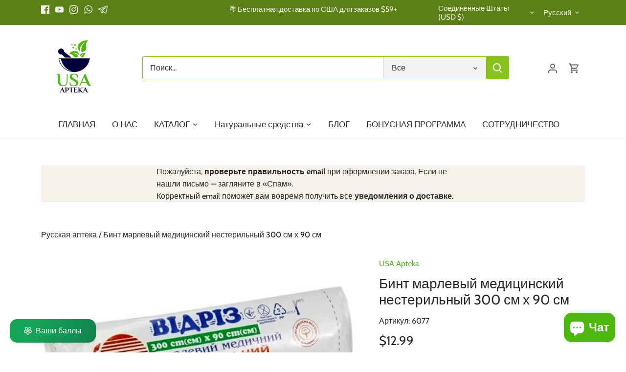

--- FILE ---
content_type: application/x-javascript; charset=utf-8
request_url: https://bundler.nice-team.net/app/shop/status/831b67-2.myshopify.com.js?1769419231
body_size: -355
content:
var bundler_settings_updated='1768597777c';

--- FILE ---
content_type: text/javascript; charset=utf-8
request_url: https://usaapteka.com/ru/products/medical-gauze-bandage-300-cm-x-90-cm-non-sterile.js?currency=USD&country=US
body_size: 1289
content:
{"id":8613288018253,"title":"Бинт марлевый медицинский нестерильный 300 см х 90 см","handle":"medical-gauze-bandage-300-cm-x-90-cm-non-sterile","description":"\u003cp\u003eЕсли этот товар временно отсутствует, рассмотрите: \u003ca href=\"https:\/\/usaapteka.com\/ru\/products\/medical-gauze-non-sterile-500x90\"\u003eМарля медицинская нестерильная 500 х 90\u003c\/a\u003e\u003c\/p\u003e\u003cp\u003eНестерильная повязка используется при невскрытых ранах, порезах и ссадинах. Также нестерильная повязка служит для закрепления пластыря. Бинт нестерильный изготовлен из хлопчатобумажной марли и упакован в полимерную пленку, которая не повреждается при транспортировке, а также отличается пыле- и влагостойкостью.\u003c\/p\u003e\u003cp dir=\"ltr\" style=\"line-height:1.38;margin-top:0pt;margin-bottom:0pt;\"\u003e\u003cspan style=\"font-size: 14px; font-family: Arial, sans-serif; color: rgb(44, 37, 40); background-color: rgb(255, 255, 255); font-weight: 400; font-style: normal; font-variant: normal; text-decoration: none; vertical-align: baseline; white-space: pre-wrap;\"\u003eПожалуйста, используйте эту\u0026nbsp;\u003c\/span\u003e\u003cspan style=\"font-size: 14px;\"\u003e\u003ca href=\"https:\/\/usaapteka.com\/ru\/pages\/contact\" style=\"text-decoration:none;\"\u003e\u003cspan style=\"font-family: Arial, sans-serif; color: rgb(106, 91, 92); background-color: rgb(255, 255, 255); font-weight: 400; font-style: normal; font-variant: normal; text-decoration: none; vertical-align: baseline; white-space: pre-wrap;\"\u003eформу,\u003c\/span\u003e\u003c\/a\u003e\u003c\/span\u003e\u003cspan style=\"font-size: 14px; font-family: Arial, sans-serif; color: rgb(44, 37, 40); background-color: rgb(255, 255, 255); font-weight: 400; font-style: normal; font-variant: normal; text-decoration: none; vertical-align: baseline; white-space: pre-wrap;\"\u003e\u0026nbsp;чтобы связаться с нами, и мы сообщим вам, как только товар снова станет доступен.\u003c\/span\u003e\u003c\/p\u003e\u003cp dir=\"ltr\" style=\"line-height:1.38;margin-top:0pt;margin-bottom:0pt;\"\u003e\u003cspan style=\"font-size: 14px; font-family: Arial, sans-serif; color: rgb(44, 37, 40); background-color: rgb(255, 255, 255); font-weight: 400; font-style: normal; font-variant: normal; text-decoration: none; vertical-align: baseline; white-space: pre-wrap;\"\u003eВот что может вас заинтересовать:\u003c\/span\u003e\u003c\/p\u003e\u003cp dir=\"ltr\" style=\"line-height:1.38;margin-top:0pt;margin-bottom:0pt;\"\u003e\u003cspan style=\"font-size: 14px; font-family: Arial, sans-serif; color: rgb(44, 37, 40); background-color: rgb(255, 255, 255); font-weight: 400; font-style: normal; font-variant: normal; text-decoration: none; vertical-align: baseline; white-space: pre-wrap;\"\u003eВ нашем\u0026nbsp;\u003c\/span\u003e\u003cspan style=\"font-size: 14px;\"\u003e\u003ca href=\"https:\/\/usaapteka.com\/ru\/blogs\/blogs-default-blog\" style=\"text-decoration:none;\"\u003e\u003cspan style=\"font-family: Arial, sans-serif; color: rgb(106, 91, 92); background-color: rgb(255, 255, 255); font-weight: 400; font-style: normal; font-variant: normal; text-decoration: none; vertical-align: baseline; white-space: pre-wrap;\"\u003eблоге\u003c\/span\u003e\u003c\/a\u003e\u003c\/span\u003e\u003cspan style=\"font-size: 14px; font-family: Arial, sans-serif; color: rgb(44, 37, 40); background-color: rgb(255, 255, 255); font-weight: 400; font-style: normal; font-variant: normal; text-decoration: none; vertical-align: baseline; white-space: pre-wrap;\"\u003e\u0026nbsp;вы сможете открыть для себя массу интересной и ценной информации.\u003c\/span\u003e\u003c\/p\u003e\u003cp dir=\"ltr\" style=\"line-height:1.38;margin-top:0pt;margin-bottom:0pt;\"\u003e\u003cspan style=\"font-size: 14px; font-family: Arial, sans-serif; color: rgb(44, 37, 40); background-color: rgb(255, 255, 255); font-weight: 400; font-style: normal; font-variant: normal; text-decoration: none; vertical-align: baseline; white-space: pre-wrap;\"\u003eБлагодарим вас за выбор USA Apteka, вашей русской аптеки и надежного источника популярных и любимых безрецептурных продуктов из России, Украины и других стран СНГ.\u003c\/span\u003e\u003c\/p\u003e","published_at":"2023-10-24T09:48:23-04:00","created_at":"2023-07-24T07:33:10-04:00","vendor":"USA Apteka","type":"","tags":["All Products","bandages","Basic Care","First Aid","gauze","Medical Accessories","Skin Damages","бинт","Бинт медицинский марли 300 см","марля"],"price":1299,"price_min":1299,"price_max":1299,"available":true,"price_varies":false,"compare_at_price":null,"compare_at_price_min":0,"compare_at_price_max":0,"compare_at_price_varies":false,"variants":[{"id":47001098518861,"title":"Default Title","option1":"Default Title","option2":null,"option3":null,"sku":"6077","requires_shipping":true,"taxable":true,"featured_image":null,"available":true,"name":"Бинт марлевый медицинский нестерильный 300 см х 90 см","public_title":null,"options":["Default Title"],"price":1299,"weight":50,"compare_at_price":null,"inventory_management":"shopify","barcode":"4820180240739","requires_selling_plan":false,"selling_plan_allocations":[]}],"images":["\/\/cdn.shopify.com\/s\/files\/1\/0767\/1640\/9165\/products\/medical-gauze-bandage-300-cm-x-90-cm-non-sterile-bint-meditsinskiy-marli-300-sm-410996.jpg?v=1728153214"],"featured_image":"\/\/cdn.shopify.com\/s\/files\/1\/0767\/1640\/9165\/products\/medical-gauze-bandage-300-cm-x-90-cm-non-sterile-bint-meditsinskiy-marli-300-sm-410996.jpg?v=1728153214","options":[{"name":"Title","position":1,"values":["Default Title"]}],"url":"\/ru\/products\/medical-gauze-bandage-300-cm-x-90-cm-non-sterile","media":[{"alt":"MEDICAL GAUZE BANDAGE 300 CM x 90 CM NON-STERILE - БИНТ МЕДИЦИНСКИЙ МАРЛИ 300 СМ - USA Apteka","id":44849214914893,"position":1,"preview_image":{"aspect_ratio":1.447,"height":622,"width":900,"src":"https:\/\/cdn.shopify.com\/s\/files\/1\/0767\/1640\/9165\/products\/medical-gauze-bandage-300-cm-x-90-cm-non-sterile-bint-meditsinskiy-marli-300-sm-410996.jpg?v=1728153214"},"aspect_ratio":1.447,"height":622,"media_type":"image","src":"https:\/\/cdn.shopify.com\/s\/files\/1\/0767\/1640\/9165\/products\/medical-gauze-bandage-300-cm-x-90-cm-non-sterile-bint-meditsinskiy-marli-300-sm-410996.jpg?v=1728153214","width":900}],"requires_selling_plan":false,"selling_plan_groups":[]}

--- FILE ---
content_type: text/javascript; charset=utf-8
request_url: https://usaapteka.com/ru/products/medical-gauze-bandage-300-cm-x-90-cm-non-sterile.js?currency=USD&country=US
body_size: 1283
content:
{"id":8613288018253,"title":"Бинт марлевый медицинский нестерильный 300 см х 90 см","handle":"medical-gauze-bandage-300-cm-x-90-cm-non-sterile","description":"\u003cp\u003eЕсли этот товар временно отсутствует, рассмотрите: \u003ca href=\"https:\/\/usaapteka.com\/ru\/products\/medical-gauze-non-sterile-500x90\"\u003eМарля медицинская нестерильная 500 х 90\u003c\/a\u003e\u003c\/p\u003e\u003cp\u003eНестерильная повязка используется при невскрытых ранах, порезах и ссадинах. Также нестерильная повязка служит для закрепления пластыря. Бинт нестерильный изготовлен из хлопчатобумажной марли и упакован в полимерную пленку, которая не повреждается при транспортировке, а также отличается пыле- и влагостойкостью.\u003c\/p\u003e\u003cp dir=\"ltr\" style=\"line-height:1.38;margin-top:0pt;margin-bottom:0pt;\"\u003e\u003cspan style=\"font-size: 14px; font-family: Arial, sans-serif; color: rgb(44, 37, 40); background-color: rgb(255, 255, 255); font-weight: 400; font-style: normal; font-variant: normal; text-decoration: none; vertical-align: baseline; white-space: pre-wrap;\"\u003eПожалуйста, используйте эту\u0026nbsp;\u003c\/span\u003e\u003cspan style=\"font-size: 14px;\"\u003e\u003ca href=\"https:\/\/usaapteka.com\/ru\/pages\/contact\" style=\"text-decoration:none;\"\u003e\u003cspan style=\"font-family: Arial, sans-serif; color: rgb(106, 91, 92); background-color: rgb(255, 255, 255); font-weight: 400; font-style: normal; font-variant: normal; text-decoration: none; vertical-align: baseline; white-space: pre-wrap;\"\u003eформу,\u003c\/span\u003e\u003c\/a\u003e\u003c\/span\u003e\u003cspan style=\"font-size: 14px; font-family: Arial, sans-serif; color: rgb(44, 37, 40); background-color: rgb(255, 255, 255); font-weight: 400; font-style: normal; font-variant: normal; text-decoration: none; vertical-align: baseline; white-space: pre-wrap;\"\u003e\u0026nbsp;чтобы связаться с нами, и мы сообщим вам, как только товар снова станет доступен.\u003c\/span\u003e\u003c\/p\u003e\u003cp dir=\"ltr\" style=\"line-height:1.38;margin-top:0pt;margin-bottom:0pt;\"\u003e\u003cspan style=\"font-size: 14px; font-family: Arial, sans-serif; color: rgb(44, 37, 40); background-color: rgb(255, 255, 255); font-weight: 400; font-style: normal; font-variant: normal; text-decoration: none; vertical-align: baseline; white-space: pre-wrap;\"\u003eВот что может вас заинтересовать:\u003c\/span\u003e\u003c\/p\u003e\u003cp dir=\"ltr\" style=\"line-height:1.38;margin-top:0pt;margin-bottom:0pt;\"\u003e\u003cspan style=\"font-size: 14px; font-family: Arial, sans-serif; color: rgb(44, 37, 40); background-color: rgb(255, 255, 255); font-weight: 400; font-style: normal; font-variant: normal; text-decoration: none; vertical-align: baseline; white-space: pre-wrap;\"\u003eВ нашем\u0026nbsp;\u003c\/span\u003e\u003cspan style=\"font-size: 14px;\"\u003e\u003ca href=\"https:\/\/usaapteka.com\/ru\/blogs\/blogs-default-blog\" style=\"text-decoration:none;\"\u003e\u003cspan style=\"font-family: Arial, sans-serif; color: rgb(106, 91, 92); background-color: rgb(255, 255, 255); font-weight: 400; font-style: normal; font-variant: normal; text-decoration: none; vertical-align: baseline; white-space: pre-wrap;\"\u003eблоге\u003c\/span\u003e\u003c\/a\u003e\u003c\/span\u003e\u003cspan style=\"font-size: 14px; font-family: Arial, sans-serif; color: rgb(44, 37, 40); background-color: rgb(255, 255, 255); font-weight: 400; font-style: normal; font-variant: normal; text-decoration: none; vertical-align: baseline; white-space: pre-wrap;\"\u003e\u0026nbsp;вы сможете открыть для себя массу интересной и ценной информации.\u003c\/span\u003e\u003c\/p\u003e\u003cp dir=\"ltr\" style=\"line-height:1.38;margin-top:0pt;margin-bottom:0pt;\"\u003e\u003cspan style=\"font-size: 14px; font-family: Arial, sans-serif; color: rgb(44, 37, 40); background-color: rgb(255, 255, 255); font-weight: 400; font-style: normal; font-variant: normal; text-decoration: none; vertical-align: baseline; white-space: pre-wrap;\"\u003eБлагодарим вас за выбор USA Apteka, вашей русской аптеки и надежного источника популярных и любимых безрецептурных продуктов из России, Украины и других стран СНГ.\u003c\/span\u003e\u003c\/p\u003e","published_at":"2023-10-24T09:48:23-04:00","created_at":"2023-07-24T07:33:10-04:00","vendor":"USA Apteka","type":"","tags":["All Products","bandages","Basic Care","First Aid","gauze","Medical Accessories","Skin Damages","бинт","Бинт медицинский марли 300 см","марля"],"price":1299,"price_min":1299,"price_max":1299,"available":true,"price_varies":false,"compare_at_price":null,"compare_at_price_min":0,"compare_at_price_max":0,"compare_at_price_varies":false,"variants":[{"id":47001098518861,"title":"Default Title","option1":"Default Title","option2":null,"option3":null,"sku":"6077","requires_shipping":true,"taxable":true,"featured_image":null,"available":true,"name":"Бинт марлевый медицинский нестерильный 300 см х 90 см","public_title":null,"options":["Default Title"],"price":1299,"weight":50,"compare_at_price":null,"inventory_management":"shopify","barcode":"4820180240739","requires_selling_plan":false,"selling_plan_allocations":[]}],"images":["\/\/cdn.shopify.com\/s\/files\/1\/0767\/1640\/9165\/products\/medical-gauze-bandage-300-cm-x-90-cm-non-sterile-bint-meditsinskiy-marli-300-sm-410996.jpg?v=1728153214"],"featured_image":"\/\/cdn.shopify.com\/s\/files\/1\/0767\/1640\/9165\/products\/medical-gauze-bandage-300-cm-x-90-cm-non-sterile-bint-meditsinskiy-marli-300-sm-410996.jpg?v=1728153214","options":[{"name":"Title","position":1,"values":["Default Title"]}],"url":"\/ru\/products\/medical-gauze-bandage-300-cm-x-90-cm-non-sterile","media":[{"alt":"MEDICAL GAUZE BANDAGE 300 CM x 90 CM NON-STERILE - БИНТ МЕДИЦИНСКИЙ МАРЛИ 300 СМ - USA Apteka","id":44849214914893,"position":1,"preview_image":{"aspect_ratio":1.447,"height":622,"width":900,"src":"https:\/\/cdn.shopify.com\/s\/files\/1\/0767\/1640\/9165\/products\/medical-gauze-bandage-300-cm-x-90-cm-non-sterile-bint-meditsinskiy-marli-300-sm-410996.jpg?v=1728153214"},"aspect_ratio":1.447,"height":622,"media_type":"image","src":"https:\/\/cdn.shopify.com\/s\/files\/1\/0767\/1640\/9165\/products\/medical-gauze-bandage-300-cm-x-90-cm-non-sterile-bint-meditsinskiy-marli-300-sm-410996.jpg?v=1728153214","width":900}],"requires_selling_plan":false,"selling_plan_groups":[]}

--- FILE ---
content_type: application/x-javascript
request_url: https://cdn-bundler.nice-team.net/app/js/bundler-script.js?shop=831b67-2.myshopify.com&1768597777c
body_size: 77006
content:
void 0!==window.bundlerLoaded2&&null!==document.getElementById("bndlr-loaded")||function(){var e,t,n,i="Your bundle:",a="true",r="apply_with_discount_codes",l="false",o="Quantity",d="Add {{missing_items_count}} more item(s) to get up to {{discount_value}} OFF!",s="false",u="false",c="true",p="false",m="Out of stock",_="true",g="false",h="false",v="false",f="false",b="false",y="false",q="true";try{window.bundlerLoaded2=!0;var w=document.createElement("div");w.id="bndlr-loaded",w.style.cssText="display:none;",null!==document.body&&document.body.appendChild(w)}catch(e){console.error(e)}try{var x=function(e){"function"==typeof window.requestIdleCallback?window.requestIdleCallback(e):e()},k=[],O=function(e,t,n){void 0!==k[e]&&clearTimeout(k[e]),k[e]=setTimeout(t,n)},P={},S=function(e){var t={_canUseConsole:function(){return!0},log:function(){this._canUseConsole()&&window.console.log.apply(null,arguments)},warn:function(){this._canUseConsole()&&window.console.warn.apply(null,arguments)},info:function(){this._canUseConsole()&&window.console.info.apply(null,arguments)},error:function(){this._canUseConsole()&&window.console.error.apply(null,arguments)}},n={maxAge:3e5,key:"bndlr_data_",cache:{},save:function(e,t){try{var n={};try{var i=localStorage.getItem(this.getKey());i=JSON.parse(i)}catch(e){console.log("no data yet")}"object"==typeof i&&null!==i&&(n=i),n[e]={data:t,time:(new Date).getTime()},n=JSON.stringify(n),localStorage.setItem(this.getKey(),n),this.cache[e]=n[e]}catch(e){console.log("Error when saving data",e)}},get:function(e,t){void 0===t&&(t=this.maxAge);try{if(void 0!==this.cache[e])var n=this.cache[e];else{n=localStorage.getItem(this.getKey());n=JSON.parse(n)}return void 0!==n[e]&&"undefined"!==n[e].time&&(!(n[e].time<(new Date).getTime()-this.maxAge)&&JSON.parse(JSON.stringify(n[e].data)))}catch(e){return!1}return!1},getKey:function(){var e=this.key,t="";"undefined"!=typeof Shopify&&Shopify.hasOwnProperty("currency")&&Shopify.currency.hasOwnProperty("active")&&(t=Shopify.currency.active),e+=t;var n="";"undefined"!=typeof Shopify&&Shopify.hasOwnProperty("country")&&"string"==typeof Shopify.country&&(n=Shopify.country),e+=n;var i="";return"undefined"!=typeof Shopify&&Shopify.hasOwnProperty("locale")&&"string"==typeof Shopify.locale&&(i=Shopify.locale),e+=i}},w={cache:{},promises:{},getCustomerTags:function(e){void 0===e&&(e=!1);var t=null;if("undefined"!=typeof BndlrScriptAppended&&!0===BndlrScriptAppended&&(t="undefined"!=typeof BndlrCustomerTags&&BndlrCustomerTags.length>0?BndlrCustomerTags:[]),null===t&&(tagsFromStorage=n.get("customer_tags",18e5),!1!==tagsFromStorage&&(t=tagsFromStorage)),n.save("customer_tags",t),null===t&&!0===e)w.getCustomerTagsFromEndpoint().done((function(e){t=void 0!==e.tags&&null!==e.tags?e.tags:[],n.save("customer_tags",t)}));return t},getCustomerTagsFromEndpoint:function(){var t=S.getRootUrl(!0)+"a/bundles/customer.json";if(void 0!==w.cache[t]&&void 0!==w.cache[t])return e.Deferred().resolve(JSON.parse(JSON.stringify(k.cache[t]))).promise();if(void 0!==w.promises[t]&&void 0!==w.promises[t].readyState&&w.promises[t].readyState<4)return w.promises[t];var n=e.ajax({url:t,dataType:"json"}).done((function(e){w.cache[t]=JSON.parse(JSON.stringify(e))}));return w.promises[t]=n,n}},k={cartCache:{},promises:{},updateNote:function(t){return e.ajax({url:S.getRootUrl(!0)+"cart/update.js",dataType:"json",data:{note:t}})},get:function(t,n){if(!U){void 0===n&&(n=!0),void 0===t&&(t="default");var i="cart.js";if("proxy"==t)i="cart.js";void 0!==window.Shopify&&"string"==typeof window.Shopify.country&&window.Shopify.country;var a=S.getRootUrl(!0)+i+"?currency="+ae.getDefaultCurrency()+"&bundler-cart-call";if(n){var r=Date.now();if(r=Math.round(r/1500),void 0!==k.cartCache[a]&&void 0!==k.cartCache[a][r])return e.Deferred().resolve(JSON.parse(JSON.stringify(k.cartCache[a][r]))).promise()}if(n&&void 0!==k.promises[a]&&void 0!==k.promises[a].readyState&&k.promises[a].readyState<4)return k.promises[a];var l=e.ajax({url:a,dataType:"json"}).done((function(e){var t=Date.now();t=Math.round(t/1500),void 0===k.cartCache[a]&&(k.cartCache[a]={}),k.cartCache[a][t]=JSON.parse(JSON.stringify(e))})).done((function(e){k.modifyCartData(e)}));return k.promises[a]=l,l}},modifyCartData:function(e){void 0!==te.modify_cart_data&&te.modify_cart_data.trigger(e)},removeUnusedProductProperties:function(e){for(var t=["description","published_at","created_at","compare_at_price","compare_at_price_max","compare_at_price_min","compare_at_price_varies","price","price_max","price_min","price_varies","tags","type","url"],n=["barcode","requires_shipping","sku","taxable","weight"],i=0;i<t.length;i++)void 0!==e[t[i]]&&delete e[t[i]];for(i=0;i<e.variants.length;i++)for(var a=0;a<n.length;a++)void 0!==e.variants[i][n[a]]&&delete e.variants[i][n[a]];return e},modifyProductStructure:function(e){return void 0!==te.modify_product_structure&&(e=te.modify_product_structure.trigger(e)),e},getProductData:function(t,i){var a=n.get(i);if(U){var r=window.preview_bundle.products;for(var l in r)if(r.hasOwnProperty(l)){var o=r[l];o.handle===i&&(a=o)}}if(!1===a){var d="";void 0!==window.Shopify&&"string"==typeof window.Shopify.country&&(d=window.Shopify.country);var s=t+"products/"+i+".js?currency="+ae.getDefaultCurrency()+"&country="+d,u=e.ajax({url:s,dataType:"json"});return u.done((function(e){e=k.removeUnusedProductProperties(e),e=k.modifyProductStructure(e),n.save(i,e)})),u}return e.Deferred().resolve(a).promise()},getProductDataJSON:function(t,n){var i=t+"products/"+n;return e.ajax({url:i,contentType:"application/json",dataType:"json"})},getProductDataViaProxy:function(t,i,a,r){var l=n.get(a);if(U){var o=window.preview_bundle.products;for(var d in o)if(o.hasOwnProperty(d)){var s=o[d];s.handle==a&&(l=s)}}if(!1===l){var u="";void 0!==window.Shopify&&"string"==typeof window.Shopify.locale&&(u=window.Shopify.locale);var c="";void 0!==window.Shopify&&"string"==typeof window.Shopify.country&&(c=window.Shopify.country);var p=t+"a/bundles/products/product.js?id="+i+"&cur="+ae.getDefaultCurrency()+"&locale="+u+"&with-selling-plans&country="+c;return U&&(p="https://bundler.nice-team.net/app/api/get-product.php?id="+i+"&cur="+ae.getDefaultCurrency()+"&locale="+u+"&shop=831b67-2.myshopify.com"),e.ajax({url:p,contentType:"application/json",dataType:"json"}).done((function(e){if(void 0===e||0===e.length){var t="Bundler: Can't get product data: "+S.getRootUrl(!0)+"products/"+a+".<br />To show the bundle widget, just make sure that the product is active in your online shop.";console.warn(t),"function"==typeof r&&r()}else e=k.removeUnusedProductProperties(e),e=k.modifyProductStructure(e),n.save(e.handle,e)}))}return e.Deferred().resolve(l).promise()},addToCart:function(t,n,i,a){var r=t+"cart/add.js?bundler-cart-call";return e.ajax({url:r,data:{id:n,quantity:i,properties:a},type:"POST",dataType:"json"})},addMultipleItemsToCart:function(t,n){for(var i=t+"cart/add.js?bundler-cart-call",a={},r=0;r<n.length;r++){void 0===a[l=JSON.stringify(n[r])]?(a[l]=JSON.parse(JSON.stringify(n[r])),a[l].quantity=1*a[l].quantity):a[l].quantity+=1*n[r].quantity}n=[];for(var l in a)a.hasOwnProperty(l)&&n.push(a[l]);return e.ajax({url:i,data:{items:n},type:"POST",dataType:"json"})},updateCart:function(){if(this.get().done((function(n){try{var i=n.item_count;if(e('[data-cart-item-count]:not([id="cart-drawer"])').html(i),e(".header__cart-count").html(i),e(".site-header__cart-count span[data-cart-count]").html(i),e("#CartCount [data-cart-count]").length>0?e("#CartCount [data-cart-count]").html(i):e("#CartCount").length>0&&e("#CartCount").html(e("#CartCount").html().replace(/(\d+)/,n.item_count)),e("#CartCount.hide").length>0&&e("#CartCount.hide").removeClass("hide"),e("#site-cart-handle .count-holder .count").length>0&&e("#site-cart-handle .count-holder .count").html(e("#site-cart-handle .count-holder .count").html().replace(/(\d+)/,n.item_count)),e("#minicart .count.cart-target").length>0&&e("#minicart .count.cart-target").html(e("#minicart .count.cart-target").html().replace(/(\d+)/,n.item_count)),e("#sidebar #meta .count").length>0&&e("#sidebar #meta .count").html(e("#sidebar #meta .count").html().replace(/(\d+)/,n.item_count)),e(".site-header__cart .site-header__cart-indicator").length>0&&(e(".site-header__cart .site-header__cart-indicator").html(e(".site-header__cart .site-header__cart-indicator").html().replace(/(\d+)/,n.item_count)),n.item_count>0&&e(".site-header__cart .site-header__cart-indicator").removeClass("hide")),e(".cart-count").length>0&&e(".cart-count").html(e(".cart-count").html().replace(/(\d+)/,n.item_count)),e(".cartCount[data-cart-count]").length>0&&e(".cartCount[data-cart-count]").html(e(".cartCount[data-cart-count]").html().replace(/(\d+)/,n.item_count)),e("[data-js-cart-count-desktop]").length>0&&(e("[data-js-cart-count-desktop]").html(n.item_count),e("[data-js-cart-count-desktop]").attr("data-js-cart-count-desktop",n.item_count)),e("[data-cart-count]").length>0&&e("[data-cart-count]").attr("data-cart-count",n.item_count),e("[data-header-cart-count]").length>0&&e("[data-header-cart-count]").attr("data-header-cart-count",n.item_count).addClass("visible"),e(".site-header__cart-toggle .site-header__cart-indicator").length>0&&e(".site-header__cart-toggle .site-header__cart-indicator").html(n.item_count),e(".cart-item-count-header").length>0){var a=e(".cart-item-count-header").first();!0===a.hasClass("cart-item-count-header--total")?a.find(".money").length&&(a=a.find(".money").first()).html(ae.formatPrice(n.items_subtotal_price)):a.html(a.html().replace(/(\d+)/,n.item_count))}if(e("#CartCost").length>0&&"undefined"!=typeof theme&&void 0!==theme.moneyFormat){var r=C.formatMoney(n.items_subtotal_price,theme.moneyFormat);e("#CartCost").html(r)}if("function"==typeof refreshCart&&refreshCart(n),"undefined"!=typeof slate&&void 0!==slate.cart&&"function"==typeof slate.cart.updateCart&&slate.cart.updateCart(),"undefined"!=typeof ajaxCart&&"function"==typeof ajaxCart.load&&ajaxCart.load(),e(".mega-nav-count.nav-main-cart-amount.count-items").length>0&&(e(".mega-nav-count.nav-main-cart-amount.count-items").html(e(".mega-nav-count.nav-main-cart-amount.count-items").html().replace(/(\d+)/,n.item_count)),e(".mega-nav-count.nav-main-cart-amount.count-items.hidden").removeClass("hidden")),e("#cart-icon-bubble").length>0){var l='#cart-icon-bubble .cart-count-bubble span[aria-hidden="true"]';e(l).length>0?e(l).html(e(l).html().replace(/(\d+)/,n.item_count)):e("#cart-icon-bubble").append('<div class="cart-count-bubble"><span aria-hidden="true">'+n.item_count+"</span></div>")}"undefined"!=typeof Shopify&&void 0!==Shopify.updateQuickCart&&Shopify.updateQuickCart(n),"undefined"!=typeof bcActionList&&"function"==typeof bcActionList.atcBuildMiniCartSlideTemplate&&(bcActionList.atcBuildMiniCartSlideTemplate(n),"function"==typeof openMiniCart&&openMiniCart()),e(".custom-cart-eye-txt").length>0&&e(".custom-cart-eye-txt").html(e(".custom-cart-eye-txt").html().replace(/(\d+)/,n.item_count)),e(".cart_count").length>0&&e(".cart_count").each((function(t,i){e(i).html(e(i).html().replace(/(\d+)/,n.item_count))})),e(".cart-count-bubble [data-cart-count]").length>0&&e(".cart-count-bubble [data-cart-count]").html(e(".cart-count-bubble [data-cart-count]").html().replace(/(\d+)/,n.item_count)),e(".cart-count-bubble span.visually-hidden").length>0&&e(".cart-count-bubble span.visually-hidden").html(e(".cart-count-bubble span.visually-hidden").html().replace(/(\d+)/,n.item_count)),e(".header-cart-count .cart_count_val").length>0&&(e(".header-cart-count .cart_count_val").html(n.item_count),e(".header-cart-count").removeClass("empty_cart_count")),"undefined"!=typeof Shopify&&void 0!==Shopify.updateCartInfo&&e(".top-cart-holder .cart-target form .cart-info .cart-content").length>0&&Shopify.updateCartInfo(n,".top-cart-holder .cart-target form .cart-info .cart-content"),e("#CartCount").length>0&&n.item_count>0&&e("#CartCount").removeClass("hidden");var o,d=new CustomEvent("wetheme-toggle-right-drawer",{detail:{type:"cart",forceOpen:void 0,params:{cart:n}}});document.documentElement.dispatchEvent(d),void 0!==window.vndHlp&&"function"==typeof window.vndHlp.refreshCart&&window.vndHlp.refreshCart(n);try{if("function"==typeof window.renderCart)if(window.renderCart(n),n.items.length>0)e(".mini-cart.is-empty").removeClass("is-empty")}catch(e){}try{void 0!==window.SATCB&&void 0!==window.SATCB.Helpers&&"function"==typeof window.SATCB.Helpers.openCartSlider&&window.SATCB.Helpers.openCartSlider()}catch(e){}try{document.dispatchEvent(new CustomEvent("theme:cart:change",{detail:{cart:n,cartCount:n.item_count},bubbles:!0}))}catch(e){}if(void 0!==window.cartStore&&"function"==typeof window.cartStore.setState&&window.cartStore.setState({justAdded:{},popupActive:!0,item_count:n.item_count,items:n.items,cart:n}),void 0!==window.Shopify&&"function"==typeof window.Shopify.onCartUpdate&&-1===Shopify.onCartUpdate.toString().indexOf("There are now")&&window.Shopify.onCartUpdate(n,!0),"undefined"!=typeof theme&&void 0!==theme.Cart&&"function"==typeof theme.Cart.setCurrentData&&theme.Cart.setCurrentData(n),void 0!==window.halo&&"function"==typeof window.halo.updateSidebarCart){window.halo.updateSidebarCart(n);var s=e("[data-cart-sidebar]");s.length>0&&s[0].click()}if(void 0!==window.Shopify&&void 0!==window.Shopify.theme&&void 0!==window.Shopify.theme.ajaxCart&&"function"==typeof window.Shopify.theme.ajaxCart.updateView&&Shopify.theme.ajaxCart.updateView({cart_url:"/cart"},n),void 0!==window.theme&&void 0!==window.theme.cart&&"function"==typeof window.theme.cart.updateAllHtml)try{window.theme.cart.updateAllHtml(),window.theme.cart.updateTotals(n.items.length),document.querySelector(".header--cart-toggle").click()}catch(e){}if("function"==typeof monster_setCartItems)try{monster_setCartItems(n.items)}catch(e){console.error(e)}try{void 0!==window.refreshCartContents&&window.refreshCartContents(n)}catch(e){}e(".header-actions [data-header-cart-count]").length>0&&e(".header-actions [data-header-cart-count]").html(n.item_count),e(".js-header-group .js-mini-cart-trigger").length>0&&e(".js-header-group .js-mini-cart-trigger")[0].click();try{"function"==typeof renderProduct&&renderProduct(n.items)}catch(e){}(o=e('.header__icon-list [aria-controls="cart-drawer"][href*="/cart"]')).length>0&&o[0].click(),(o=e("a#headerCartStatus")).length>0&&o[0].click(),window.dispatchEvent(new Event("update_cart")),void 0!==te.update_cart&&te.update_cart.trigger(n)}catch(e){t.log(e)}try{if(void 0!==window.theme&&void 0!==window.theme.cart&&void 0!==window.theme.cart.store&&"function"==typeof window.theme.cart.store.getState){var u=window.theme.cart.store.getState();"function"==typeof u.updateNote&&u.updateNote(k.note)}}catch(e){console.log(e)}try{var c=document.querySelector(".minicart__outerbox");if(null!==c&&"function"==typeof window.cartContentUpdate){sectionsToRender=c.dataset.section;fetch(S.getRootUrl(!0)+"cart?sections="+sectionsToRender,{method:"GET",cache:"no-cache",credentials:"same-origin",headers:{"Content-Type":"application/json"}}).then((function(e){try{return e.clone().json().then((function(e){n.sections=e,window.cartContentUpdate(n,c,sectionsToRender)}))}catch(e){console.error(e)}}))}}catch(e){console.error(e)}})),void 0!==window.SLIDECART_UPDATE)try{window.SLIDECART_UPDATE()}catch(e){t.log(e)}if(void 0!==window.SLIDECART_OPEN&&setTimeout((function(){try{window.SLIDECART_OPEN()}catch(e){t.log(e)}}),500),"undefined"!=typeof Shopify&&void 0!==Shopify.theme&&void 0!==Shopify.theme.jsAjaxCart&&"function"==typeof Shopify.theme.jsAjaxCart.updateView&&Shopify.theme.jsAjaxCart.updateView(),"undefined"!=typeof CartJS&&"function"==typeof CartJS.getCart)try{CartJS.getCart()}catch(e){t.log(e)}e(".sp-cart .sp-dropdown-toggle").length&&"undefined"!=typeof Shopify&&"function"==typeof Shopify.getCart&&Shopify.getCart(),e("form.cart-drawer").length>0&&(e(".cart-drawer input").first().trigger("blur"),setTimeout((function(){e(".cart-drawer input").first().trigger("input")}),350));try{null!==(n=document.querySelector("m-cart-drawer"))&&"function"==typeof n.onCartDrawerUpdate&&(n.onCartDrawerUpdate(),"function"==typeof n.open&&n.open())}catch(e){t.log(e)}try{"function"==typeof window.opusOpen&&window.opusOpen()}catch(e){t.log(e)}try{var n;null!==(n=document.querySelector("#CartDrawer"))&&"function"==typeof n.update&&n.update()}catch(e){t.log(e)}if(void 0!==window.EliteCart&&"function"==typeof window.EliteCart.refreshCart)try{EliteCart.refreshCart()}catch(e){}try{document.dispatchEvent(new CustomEvent("theme:update:cart")),setTimeout((function(){document.dispatchEvent(new CustomEvent("theme:open:cart-drawer"))}),500)}catch(e){t.log(e)}try{"function"==typeof window.updateCartDrawer&&window.updateCartDrawer()}catch(e){t.log(e)}try{document.dispatchEvent(new CustomEvent("cart:refresh",{bubbles:!0,detail:{open:!0}}))}catch(e){}try{document.documentElement.dispatchEvent(new CustomEvent("cart:refresh",{bubbles:!0,detail:{open:!0}}))}catch(e){}void 0!==window.HsCartDrawer&&"function"==typeof window.HsCartDrawer.updateSlideCart&&O("hscartdrawer",(function(){try{HsCartDrawer.updateSlideCart()}catch(e){t.log(e)}}),100),"function"==typeof window.HS_SLIDE_CART_UPDATE&&O("hscartdrawer2",(function(){try{window.HS_SLIDE_CART_UPDATE()}catch(e){t.log(e)}}),100),void 0!==window.HS_SLIDE_CART_OPEN&&"function"==typeof window.HS_SLIDE_CART_OPEN&&O("hscartdraweropen",(function(){try{window.HS_SLIDE_CART_OPEN()}catch(e){t.log(e)}}),100),"undefined"!=typeof theme&&void 0!==theme.Cart&&"function"==typeof theme.Cart.updateCart&&theme.Cart.updateCart();try{void 0!==window.cart&&"function"==typeof window.cart.getCart&&window.cart.getCart()}catch(e){}if("function"==typeof window.updateMiniCartContents)try{window.updateMiniCartContents()}catch(e){}if("function"==typeof window.loadEgCartDrawer)try{window.loadEgCartDrawer()}catch(e){}try{document.dispatchEvent(new CustomEvent("cart:build"))}catch(e){}try{document.dispatchEvent(new CustomEvent("obsidian:upsell:refresh")),document.dispatchEvent(new CustomEvent("obsidian:upsell:open"))}catch(e){}var i=document.getElementById("site-cart");if(null!==i)try{i.show()}catch(e){}if(void 0!==window.theme&&"function"==typeof window.theme.updateCartSummaries)try{window.theme.updateCartSummaries()}catch(e){}if(void 0!==window.CD_REFRESHCART)try{window.CD_REFRESHCART()}catch(e){t.log(e)}if(void 0!==window.CD_OPENCART&&setTimeout((function(){try{window.CD_OPENCART()}catch(e){t.log(e)}}),500),"function"==typeof window.buildCart)try{window.buildCart()}catch(e){t.log(e)}if(void 0!==window.PXUTheme&&void 0!==window.PXUTheme.jsAjaxCart&&"function"==typeof window.PXUTheme.jsAjaxCart.updateView)try{window.PXUTheme.jsAjaxCart.updateView()}catch(e){}if(void 0!==window.theme&&"function"==typeof window.theme.addedToCartHandler)try{window.theme.addedToCartHandler({})}catch(e){}if(void 0!==window.Rebuy&&void 0!==window.Rebuy.Cart&&"function"==typeof window.Rebuy.Cart.fetchCart)try{window.Rebuy.Cart.fetchCart()}catch(e){}if(void 0!==window.Alpine&&void 0!==Alpine.store)try{Alpine.store("xMiniCart").reLoad(),Alpine.store("xMiniCart").openCart(),setTimeout((function(){re.calculateDiscounts()}),1e3)}catch(e){}if(void 0!==window.cart_calling&&"function"==typeof window.cart_calling.updateCart)try{window.cart_calling.updateCart()}catch(e){}try{var a=new Event("tcustomizer-event-cart-change");document.dispatchEvent(a)}catch(e){}try{document.body.dispatchEvent(new CustomEvent("label:modalcart:afteradditem"))}catch(e){}try{document.dispatchEvent(new CustomEvent("dispatch:cart-drawer:refresh",{bubbles:!0})),setTimeout((function(){document.dispatchEvent(new CustomEvent("dispatch:cart-drawer:open"))}),500)}catch(e){}try{void 0!==window.upcartRefreshCart&&window.upcartRefreshCart()}catch(e){}try{void 0!==window.SHTHelper&&"function"==typeof window.SHTHelper.forceUpdateCartStatus&&window.SHTHelper.forceUpdateCartStatus()}catch(e){}try{var r=document.querySelector("cart-items");null!==r&&"function"==typeof r.getCart&&r.getCart()}catch(e){console.error(e)}try{var l=document.querySelector("cart-drawer")||document.querySelector("cart-notification")||document.querySelector("sht-cart-drwr-frm");if(null!==l&&"function"==typeof l.renderContents){var o=l.getSectionsToRender().map((e=>-1!==e.id.indexOf("#")&&"string"==typeof e.section?e.section:e.id));fetch(S.getRootUrl(!0)+"cart?sections="+o.toString(),{method:"GET",cache:"no-cache",credentials:"same-origin",headers:{"Content-Type":"application/json"}}).then((function(e){var t=document.querySelector("cart-drawer.drawer.is-empty");null!==t&&t.classList.remove("is-empty");try{return e.clone().json().then((function(e){try{var t={sections:e};l.renderContents(t);var n=new CustomEvent("bndlr:cart_drawer_mutation",{detail:{message:"Cart drawer mutation occurred"}});window.dispatchEvent(n)}catch(e){console.error(e)}}))}catch(e){console.error(e)}}))}}catch(e){console.error(e)}try{var d=document.querySelector("mini-cart")||document.querySelector("product-form");if(null!==d&&"function"==typeof d.renderContents)o=d.getSectionsToRender().map((e=>e.id)),fetch(S.getRootUrl(!0)+"cart?sections="+o.toString(),{method:"GET",cache:"no-cache",credentials:"same-origin",headers:{"Content-Type":"application/json"}}).then((function(e){try{return e.clone().json().then((function(e){try{var t={sections:e};d.renderContents(t)}catch(e){console.error(e)}}))}catch(e){console.error(e)}}))}catch(e){console.error(e)}}},S={getRootUrl:function(e){void 0===e&&(e=!1);var t="";if(e&&(t=this.getUrlLocale()),!1===this.isShopPage())return"https://831b67-2.myshopify.com/";var n=window.location.origin?window.location.origin+"/":window.location.protocol+"//"+window.location.host+"/";return t.length>0&&(n+=t+"/"),n},isShopPage:function(){return"undefined"!=typeof Shopify&&"831b67-2.myshopify.com"===Shopify.shop},getInvoiceEndpoint:function(e,t){void 0===e&&(e=!1),void 0===t&&(t="");var n=!1;void 0!==window.SealSubs&&"boolean"==typeof window.SealSubs.discounts_apply_on_initial_order&&(n=SealSubs.discounts_apply_on_initial_order);var i="";e&&(i="&extra=true");var a="";return void 0!==window.meta&&void 0!==window.meta.page&&void 0!==window.meta.page.customerId&&(a=window.meta.page.customerId),void 0!==window.ShopifyAnalytics&&void 0!==window.ShopifyAnalytics.meta&&void 0!==window.ShopifyAnalytics.meta.page&&void 0!==window.ShopifyAnalytics.meta.page.customerId&&(a=window.ShopifyAnalytics.meta.page.customerId),""!==a&&(i+="&customer_id="+encodeURIComponent(a)),this.getAppUrl()+"cdo.php?v31&shop=831b67-2.myshopify.com&ssad="+n.toString()+i+t},getAppUrl:function(){return"https://bundler.nice-team.net/app/api/"},isCartPage:function(){return!!/\/cart\/?/.test(window.location.href)},isProductPage:function(){return!!/\/(products)|(produkte)\/([^\?\/\n]+)/.test(window.location.href)},getProductHandle:function(){var e=window.location.href;if(e=e.replace("/products/products/","/products/"),/\/(?:products|produkte)\/([^\?#\/\n]+)/i.test(e)){var t=e.match(/\/(?:products|produkte)\/([^\?#\/\n]+)/i);if(void 0!==t[1])return t[1]}return!1},getVariantId:function(){var e=this.getQueryParams(window.location.search);return void 0!==e.variant?e.variant:""},getQueryParams:function(e){e=e.split("+").join(" ");for(var t,n={},i=/[?&]?([^=]+)=([^&]*)/g;t=i.exec(e);)n[decodeURIComponent(t[1])]=decodeURIComponent(t[2]);return n},getQuickCheckoutUrl:function(e,t){return"https://831b67-2.myshopify.com/a/bundles/checkout/"+C.encodeName(e)+"-"+C.encodeId(t)},getLandingPageUrl:function(e,t){var n="a/bundles/"+C.encodeName(e)+"-"+C.encodeId(t);return this.getRootUrl(!0)+n},getLocale:function(){return"undefined"!=typeof Shopify&&"string"==typeof Shopify.locale?Shopify.locale:""},getUrlLocale:function(){var e=this.getRootUrl(),t=this.getLocale();return void 0!==window.Shopify&&void 0!==Shopify.routes&&"string"==typeof Shopify.routes.root&&(t=Shopify.routes.root.replace(/\//g,"")),""!==t&&0===window.location.href.indexOf(e+t+"/")?t:""}},C={getRandomString:function(e){void 0===e&&(e=14);for(var t="abcdefghijklmnopqrstuvwxyz0123456789",n=t.length,i=[],a=0;a<e;a++)i.push(t.charAt(Math.floor(Math.random()*n)));return i.join("")},encodeId:function(e){for(var t="0123456789abcdefghijklmnopqrstuvwxyz",n="",i=t.length;e;)n=t.charAt(e%i)+n,e=parseInt(e/i);return n},reverseEncodeId:function(e){for(var t="abcdefghijklmnopqrstuvwxyz0123456789",n="",i=t.length;e;)n=t.charAt(e%i)+n,e=parseInt(e/i);return n},deCompress:function(e){for(var t="0123456789abcdefghijklmnopqrstuvwxyz",n=0,i=e.length,a=0;a<i;a++)n=n*t.length+t.indexOf(e.charAt(a));return n},encodeName:function(e){return e=(e=(e=e.toLowerCase()).replace(/\s/g,"-")).replace(/[/$\\?%#]/g,"")},formatMoney:function(e,n,i,a){if(void 0===a)a="up";try{"string"==typeof e&&(e=e.replace(".",""));var r="",l=/\{\{\s*(\w+)\s*\}\}/,o=n;function d(e,t){return void 0===e?t:e}function s(e,t,n,i,a){if(t=d(t,2),n=d(n,","),i=d(i,"."),a=d(a,"up"),isNaN(e)||null==e)return 0;var r=e;e=(e/100).toFixed(t),"down"===a&&r/100-e==-.5&&(e=(e-=1).toString());var l=e.split(".");return l[0].replace(/(\d)(?=(\d\d\d)+(?!\d))/g,"$1"+n)+(l[1]?i+l[1]:"")}switch(o.match(l)[1]){case"amount":r=s(e,2);break;case"amount_no_decimals":r=s(e,0,",",".",a);break;case"amount_with_comma_separator":r=s(e,2,".",",");break;case"amount_no_decimals_with_comma_separator":r=s(e,0,".",",",a);break;case"amount_no_decimals_with_space_separator":r=s(e,0," ",",",a);break;case"amount_with_apostrophe_separator":r=s(e,2,"'",".")}return o.replace(l,r)}catch(u){return t.log(u.message),price=e/100,price.toLocaleString(void 0,{style:"currency",currency:i})}},convertMoney:function(e,t,n,i){if(e<=0)return 0;void 0===i&&(i=!0),e*=t;i?e=-1!==["USD","CAD","AUD","NZD","SGD","HKD","GBP"].indexOf(n)?Math.ceil(e):-1!==["JPY","KRW"].indexOf(n)?100*Math.ceil(e/100):-1!==["EUR"].indexOf(n)?Math.ceil(e)-.05:Math.round(e):e=e-Math.floor(100*e)/100>.005?Math.floor(100*e)/100:Math.round(100*e)/100;return e},getListOfValues:function(e,t){var n="";for(var i in e)e.hasOwnProperty(i)&&void 0!==e[i][t]&&(n+=e[i][t]+",");return n=n.replace(/,+$/,"")},getCurrencySymbol:function(e){var t="";try{t=(0).toLocaleString(void 0,{style:"currency",currency:e,minimumFractionDigits:0,maximumFractionDigits:0}).replace(/\d/g,"").trim()}catch(e){}return""!==t?t:e},getPredefinedCurrencySymbol:function(e){var t={USD:"$",AUD:"$",NZD:"$",EUR:"€",CRC:"₡",GBP:"£",ILS:"₪",INR:"₹",JPY:"¥",KRW:"₩",NGN:"₦",PHP:"₱",PLN:"zł",PYG:"₲",THB:"฿",UAH:"₴",VND:"₫",BRL:"R$",SEK:"kr"},n="";return"string"==typeof t[e]&&(n=t[e]),n}};function B(){this._library={}}B.prototype.get=function(e){return void 0===e?JSON.parse(JSON.stringify(this._library)):void 0!==this._library[e]?JSON.parse(JSON.stringify(this._library[e])):{}},B.prototype.isEmpty=function(e){return void 0===e||(void 0===this._library[e]||0==Object.keys(this._library[e]).length)},B.prototype.set=function(e,t){this._library[e]=JSON.parse(JSON.stringify(t))};var A={Products:new B,RequiredProducts:new B,DiscountedProducts:new B,MixAndMatchBundles:new B,SectionedBundlesProducts:new B,SectionedBundlesProductsSelected:new B};function T(){}function D(){}T.prototype.setLibraries=function(e,t){var n=e.DiscountedProducts.get();if(n.hasOwnProperty(t)){var i={};for(var a in n[t])n[t].hasOwnProperty(a)&&(i[a]=e.Products.get(a));e.DiscountedProducts.set(t,i)}var r=e.RequiredProducts.get();if(r.hasOwnProperty(t)){i={};for(var a in r[t])r[t].hasOwnProperty(a)&&(i[a]=e.Products.get(a));e.RequiredProducts.set(t,i)}var l=e.SectionedBundlesProducts.get();if(l.hasOwnProperty(t)){var o=[];for(var d in l[t])if(l[t].hasOwnProperty(d)){var s=l[t][d],u={};for(var a in s)s.hasOwnProperty(a)&&(u[a]=e.Products.get(a));o.push(u)}e.SectionedBundlesProducts.set(t,o)}},T.prototype.setRequiredVariantLinePrices=function(e,t){var n=e.RequiredProducts.get(t.id);for(var i in n)if(n.hasOwnProperty(i)){var a=n[i].product_id;if(void 0!==t.required_products[a])for(var r=t.required_products[a].quantity,l=0;l<n[i].variants.length;l++){var o=I.Price.getPrice(n[i].variants[l].price)*r,d=I.Price.priceOrZero(n[i].variants[l].compare_at_price)*r;n[i].variants[l].linePrice=o,n[i].variants[l].compareAtLinePrice=d,n[i].variants[l].discountedPriceQuantity=r}}e.RequiredProducts.set(t.id,n)},D.prototype.getPrice=function(e){return"function"==typeof e.indexOf&&-1!==e.indexOf(".")&&(e*=100),e},D.prototype.priceOrZero=function(e){return void 0===e||""===e||null===e?0:this.getPrice(e)};var I={Products:new T,Price:new D},M={},F={},E=function(e,t,n,i){if("addtocart"===e&&"function"==typeof fbq)try{var a="id_"+Date.now();fbq("track","AddToCart",{content_ids:[t],content_type:"product",contents:[{id:t,quantity:parseInt(i,10)}]},{eventID:a})}catch(e){console.log(e)}};(function(){})();for(var N=[{id:736182,name:"Volume discount",title:"BUY IN BULK AND GET A DISCOUNT!",description:"The more you buy, the more you save!",button_text:"Add to cart",discount_warning:"Discounts will be applied at checkout.",discount_type:"percentage",percentage_value:"10",fixed_amount_value:"",fixed_price_value:"",priority:100,status:"enabled",product_level:"product",total_price_text:"Total: {original_price} {discounted_price}",minimum_requirements:"volume_discounts",minimum_requirements_num:1,minimum_requirements_n_max_products:null,show_bundle:"true",bundle_image:"",list_product_names:"true",mix_and_match_display:"false",free_shipping:"false",is_volume_bundle:"true",product_target_type:"specific_products",volume_bundle_combine_quantites:"false",limit_for_customer_tags:[],use_date_condition:"false",date_from:null,date_to:null,tags_additional_options:"",is_standalone_product_bundle:"false",volume_bundle_cart_value_use_all_products:"false",version:2,is_quantity_break:"false",quantity_break_subscription_integration:"false",quantity_break_subscription_integration_label:"Subscribe & Save",quantity_break_show_variant_picker:"false",products:{9696098091341:{id:"9696098091341",title:"Ascorbinka (Vitamin C) Apple 10 tabs",quantity:1,discount_amount:0,image:"",selling_plan_name:"One-time purchase or any selling plan",selling_plan_id:"",sequence:1,required:0,status:"active",variants:{50018359083341:{id:"50018359083341",title:"",quantity:1,discount_amount:0,selling_plan_name:"One-time purchase or any selling plan",selling_plan_id:"",sequence:1,required:0,was_deleted:0}},handle:"ascorbinka-vitamin-c-apple-10-tab"},9742096400717:{id:"9742096400717",title:"Pepper water extract 25 ml",quantity:1,discount_amount:0,image:"",selling_plan_name:"One-time purchase or any selling plan",selling_plan_id:"",sequence:2,required:0,status:"active",variants:{50165094646093:{id:"50165094646093",title:"",quantity:1,discount_amount:0,selling_plan_name:"One-time purchase or any selling plan",selling_plan_id:"",sequence:2,required:0,was_deleted:0}},handle:"pepper-water-extract-25-ml"},8613275631949:{id:"8613275631949",title:"Espumisan L drops for baby and adults 30 ml",quantity:1,discount_amount:0,image:"",selling_plan_name:"One-time purchase or any selling plan",selling_plan_id:"",sequence:3,required:0,status:"active",variants:{47001036980557:{id:"47001036980557",title:"",quantity:1,discount_amount:0,selling_plan_name:"One-time purchase or any selling plan",selling_plan_id:"",sequence:3,required:0,was_deleted:0}},handle:"espumisan-l-drops-30-ml"},9676079071565:{id:"9676079071565",title:"Red brush drops 50 ml",quantity:1,discount_amount:0,image:"",selling_plan_name:"One-time purchase or any selling plan",selling_plan_id:"",sequence:4,required:0,status:"active",variants:{49908002849101:{id:"49908002849101",title:"",quantity:1,discount_amount:0,selling_plan_name:"One-time purchase or any selling plan",selling_plan_id:"",sequence:4,required:0,was_deleted:0}},handle:"red-brush-drops"},8633357631821:{id:"8633357631821",title:"Tongkat Ali Platinum 10 caps",quantity:1,discount_amount:0,image:"",selling_plan_name:"One-time purchase or any selling plan",selling_plan_id:"",sequence:5,required:0,status:"draft",variants:{47106317680973:{id:"47106317680973",title:"",quantity:1,discount_amount:0,selling_plan_name:"One-time purchase or any selling plan",selling_plan_id:"",sequence:5,required:0,was_deleted:0}},handle:"tongkat-ali-platinum-10-capsules"},8651227300173:{id:"8651227300173",title:"Paracetamol 500 mg 10 tabs",quantity:1,discount_amount:0,image:"",selling_plan_name:"One-time purchase or any selling plan",selling_plan_id:"",sequence:6,required:0,status:"active",variants:{48204600869197:{id:"48204600869197",title:"",quantity:1,discount_amount:0,selling_plan_name:"One-time purchase or any selling plan",selling_plan_id:"",sequence:6,required:0,was_deleted:0}},handle:"paracetamol"},9685331640653:{id:"9685331640653",title:"Pepper plaster bandage perforated, analgesic for radiculitis 6x10 cm",quantity:1,discount_amount:0,image:"",selling_plan_name:"One-time purchase or any selling plan",selling_plan_id:"",sequence:7,required:0,status:"active",variants:{49968358687053:{id:"49968358687053",title:"",quantity:1,discount_amount:0,selling_plan_name:"One-time purchase or any selling plan",selling_plan_id:"",sequence:7,required:0,was_deleted:0}},handle:"pepper-plaster-bandage-perforated-analgesic-for-radiculitis-6x10-cm"},9789910352205:{id:"9789910352205",title:"Motherwort Tincture 30 ml",quantity:1,discount_amount:0,image:"",selling_plan_name:"One-time purchase or any selling plan",selling_plan_id:"",sequence:8,required:0,status:"active",variants:{50309703467341:{id:"50309703467341",title:"",quantity:1,discount_amount:0,selling_plan_name:"One-time purchase or any selling plan",selling_plan_id:"",sequence:8,required:0,was_deleted:0}},handle:"motherwort-tincture-30-ml"},8613274550605:{id:"8613274550605",title:"Siberian Ginseng 50 ml - Eleutherococcus Extract",quantity:1,discount_amount:0,image:"",selling_plan_name:"One-time purchase or any selling plan",selling_plan_id:"",sequence:9,required:0,status:"active",variants:{47001032163661:{id:"47001032163661",title:"",quantity:1,discount_amount:0,selling_plan_name:"One-time purchase or any selling plan",selling_plan_id:"",sequence:9,required:0,was_deleted:0}},handle:"eleutherococcus-extract-fluid-50-ml-nastoyka-eleuterrokoka"},8979296125261:{id:"8979296125261",title:"Benzyl benzoate emulsion 50 g",quantity:1,discount_amount:0,image:"",selling_plan_name:"One-time purchase or any selling plan",selling_plan_id:"",sequence:10,required:0,status:"active",variants:{48774623822157:{id:"48774623822157",title:"",quantity:1,discount_amount:0,selling_plan_name:"One-time purchase or any selling plan",selling_plan_id:"",sequence:10,required:0,was_deleted:0}},handle:"benzyl-benzoate-emulsion-50g_1"},8651212620109:{id:"8651212620109",title:"Maalox suspension 1 sachet",quantity:1,discount_amount:0,image:"",selling_plan_name:"One-time purchase or any selling plan",selling_plan_id:"",sequence:11,required:0,status:"active",variants:{48441778733389:{id:"48441778733389",title:"",quantity:1,discount_amount:0,selling_plan_name:"One-time purchase or any selling plan",selling_plan_id:"",sequence:11,required:0,was_deleted:0}},handle:"maalox-suspension"},9774357971277:{id:"9774357971277",title:"Liver care 120 ml",quantity:1,discount_amount:0,image:"",selling_plan_name:"One-time purchase or any selling plan",selling_plan_id:"",sequence:12,required:0,status:"active",variants:{50260332839245:{id:"50260332839245",title:"",quantity:1,discount_amount:0,selling_plan_name:"One-time purchase or any selling plan",selling_plan_id:"",sequence:12,required:0,was_deleted:0}},handle:"liver-care-120-ml"},8613273829709:{id:"8613273829709",title:"Peppermint Tincture 30 ml",quantity:1,discount_amount:0,image:"",selling_plan_name:"One-time purchase or any selling plan",selling_plan_id:"",sequence:13,required:0,status:"active",variants:{48427167514957:{id:"48427167514957",title:"",quantity:1,discount_amount:0,selling_plan_name:"One-time purchase or any selling plan",selling_plan_id:"",sequence:13,required:0,was_deleted:0}},handle:"peppermint-tincture-nastoyka-myati-30-ml"},9905176150349:{id:"9905176150349",title:"Zelenin Drops 30 ml",quantity:1,discount_amount:0,image:"",selling_plan_name:"One-time purchase or any selling plan",selling_plan_id:"",sequence:14,required:0,status:"active",variants:{50802777194829:{id:"50802777194829",title:"",quantity:1,discount_amount:0,selling_plan_name:"One-time purchase or any selling plan",selling_plan_id:"",sequence:14,required:0,was_deleted:0}},handle:"zelenin-drops-30-ml"},9950079648077:{id:"9950079648077",title:"ALFATEKS Camel Wool Compression Warming Belt",quantity:1,discount_amount:0,image:"",selling_plan_name:"One-time purchase or any selling plan",selling_plan_id:"",sequence:15,required:0,status:"active",variants:{50995544457549:{id:"50995544457549",title:"",quantity:1,discount_amount:0,selling_plan_name:"One-time purchase or any selling plan",selling_plan_id:"",sequence:15,required:0,was_deleted:0},50995544490317:{id:"50995544490317",title:"",quantity:1,discount_amount:0,selling_plan_name:"One-time purchase or any selling plan",selling_plan_id:"",sequence:16,required:0,was_deleted:0},50995544523085:{id:"50995544523085",title:"",quantity:1,discount_amount:0,selling_plan_name:"One-time purchase or any selling plan",selling_plan_id:"",sequence:17,required:0,was_deleted:0},50995544555853:{id:"50995544555853",title:"",quantity:1,discount_amount:0,selling_plan_name:"One-time purchase or any selling plan",selling_plan_id:"",sequence:18,required:0,was_deleted:0},51176858386765:{id:"51176858386765",title:"",quantity:1,discount_amount:0,selling_plan_name:"One-time purchase or any selling plan",selling_plan_id:"",sequence:19,required:0,was_deleted:0}},handle:"alfateks-camel-wool-compression-warming-belt"},9825011925325:{id:"9825011925325",title:"Propolis Tincture 30 ml",quantity:1,discount_amount:0,image:"",selling_plan_name:"One-time purchase or any selling plan",selling_plan_id:"",sequence:20,required:0,status:"active",variants:{50478959755597:{id:"50478959755597",title:"",quantity:1,discount_amount:0,selling_plan_name:"One-time purchase or any selling plan",selling_plan_id:"",sequence:20,required:0,was_deleted:0}},handle:"propolis-tincture-30-ml"},8613296144717:{id:"8613296144717",title:"Linex 16 caps",quantity:1,discount_amount:0,image:"",selling_plan_name:"One-time purchase or any selling plan",selling_plan_id:"",sequence:21,required:0,status:"active",variants:{47001115197773:{id:"47001115197773",title:"",quantity:1,discount_amount:0,selling_plan_name:"One-time purchase or any selling plan",selling_plan_id:"",sequence:21,required:0,was_deleted:0}},handle:"linex-16-capsules"},9919521947981:{id:"9919521947981",title:"Theraflu Forest Berries 1 sachet",quantity:1,discount_amount:0,image:"",selling_plan_name:"One-time purchase or any selling plan",selling_plan_id:"",sequence:22,required:0,status:"active",variants:{50852576231757:{id:"50852576231757",title:"",quantity:1,discount_amount:0,selling_plan_name:"One-time purchase or any selling plan",selling_plan_id:"",sequence:22,required:0,was_deleted:0}},handle:"theraflu-forest-berries-1-sachet"},8613273960781:{id:"8613273960781",title:"Calcium Gluconate 500 mg 10 tabs",quantity:1,discount_amount:0,image:"",selling_plan_name:"One-time purchase or any selling plan",selling_plan_id:"",sequence:23,required:0,status:"active",variants:{48199168917837:{id:"48199168917837",title:"",quantity:1,discount_amount:0,selling_plan_name:"One-time purchase or any selling plan",selling_plan_id:"",sequence:23,required:0,was_deleted:0}},handle:"calcium-gluconate-500-mg-10-tabs"},10020498178381:{id:"10020498178381",title:"Anti-Inflammatory tea 50 g",quantity:1,discount_amount:0,image:"",selling_plan_name:"One-time purchase or any selling plan",selling_plan_id:"",sequence:24,required:0,status:"active",variants:{51375176417613:{id:"51375176417613",title:"",quantity:1,discount_amount:0,selling_plan_name:"One-time purchase or any selling plan",selling_plan_id:"",sequence:24,required:0,was_deleted:0}},handle:"anti-inflammatory-tea-50-g"},9807389425997:{id:"9807389425997",title:"Calendula Tincture 50 ml",quantity:1,discount_amount:0,image:"",selling_plan_name:"One-time purchase or any selling plan",selling_plan_id:"",sequence:25,required:0,status:"active",variants:{50392417894733:{id:"50392417894733",title:"",quantity:1,discount_amount:0,selling_plan_name:"One-time purchase or any selling plan",selling_plan_id:"",sequence:25,required:0,was_deleted:0}},handle:"calendula-tincture-50-ml"},9905176838477:{id:"9905176838477",title:"Camphor oil 30 ml",quantity:1,discount_amount:0,image:"",selling_plan_name:"One-time purchase or any selling plan",selling_plan_id:"",sequence:26,required:0,status:"active",variants:{50802781290829:{id:"50802781290829",title:"",quantity:1,discount_amount:0,selling_plan_name:"One-time purchase or any selling plan",selling_plan_id:"",sequence:26,required:0,was_deleted:0}},handle:"camphor-oil-30-ml"},9807409217869:{id:"9807409217869",title:"Calm Defense 50 ml",quantity:1,discount_amount:0,image:"",selling_plan_name:"One-time purchase or any selling plan",selling_plan_id:"",sequence:27,required:0,status:"active",variants:{50392687018317:{id:"50392687018317",title:"",quantity:1,discount_amount:0,selling_plan_name:"One-time purchase or any selling plan",selling_plan_id:"",sequence:27,required:0,was_deleted:0}},handle:"calm-defense-50-ml"},9889671938381:{id:"9889671938381",title:"Lily of the Valley and Motherwort Drops 30 ml",quantity:1,discount_amount:0,image:"",selling_plan_name:"One-time purchase or any selling plan",selling_plan_id:"",sequence:28,required:0,status:"active",variants:{50746921320781:{id:"50746921320781",title:"",quantity:1,discount_amount:0,selling_plan_name:"One-time purchase or any selling plan",selling_plan_id:"",sequence:28,required:0,was_deleted:0}},handle:"lily-of-the-valley-and-motherwort-drops-30-ml"},9807388344653:{id:"9807388344653",title:"Lily of the Valley and Valerian Drops 30 ml",quantity:1,discount_amount:0,image:"",selling_plan_name:"One-time purchase or any selling plan",selling_plan_id:"",sequence:29,required:0,status:"active",variants:{50392406294861:{id:"50392406294861",title:"",quantity:1,discount_amount:0,selling_plan_name:"One-time purchase or any selling plan",selling_plan_id:"",sequence:29,required:0,was_deleted:0}},handle:"lily-of-the-valley-and-valerian-drops-30-ml"},9697371488589:{id:"9697371488589",title:"Eucalyptus Tincture 30 ml",quantity:1,discount_amount:0,image:"",selling_plan_name:"One-time purchase or any selling plan",selling_plan_id:"",sequence:30,required:0,status:"active",variants:{50024579793229:{id:"50024579793229",title:"",quantity:1,discount_amount:0,selling_plan_name:"One-time purchase or any selling plan",selling_plan_id:"",sequence:30,required:0,was_deleted:0}},handle:"eucalyptus-tincture-30-ml"},9881262031181:{id:"9881262031181",title:"Anti-burn and wound healing agent Evers Life-Gel EversMed",quantity:1,discount_amount:0,image:"",selling_plan_name:"One-time purchase or any selling plan",selling_plan_id:"",sequence:31,required:0,status:"active",variants:{50712120131917:{id:"50712120131917",title:"",quantity:1,discount_amount:0,selling_plan_name:"One-time purchase or any selling plan",selling_plan_id:"",sequence:31,required:0,was_deleted:0}},handle:"anti-burn-and-wound-healing-agent-evers-life-gel"},10009326354765:{id:"10009326354765",title:"Anti-burn remedy EversLife-SP EversMed 13x18 cm",quantity:1,discount_amount:0,image:"",selling_plan_name:"One-time purchase or any selling plan",selling_plan_id:"",sequence:32,required:0,status:"active",variants:{51303147503949:{id:"51303147503949",title:"",quantity:1,discount_amount:0,selling_plan_name:"One-time purchase or any selling plan",selling_plan_id:"",sequence:32,required:0,was_deleted:0}},handle:"anti-burn-remedy-everslife-sp-13x18-cm"},10007810834765:{id:"10007810834765",title:"Hemostatic agent EversLife-Gemo EversMed 13x18 cm",quantity:1,discount_amount:0,image:"",selling_plan_name:"One-time purchase or any selling plan",selling_plan_id:"",sequence:33,required:0,status:"active",variants:{51293046374733:{id:"51293046374733",title:"",quantity:1,discount_amount:0,selling_plan_name:"One-time purchase or any selling plan",selling_plan_id:"",sequence:33,required:0,was_deleted:0}},handle:"hemostatic-agent-everslife-gemo-13x18-cm"},9789924081997:{id:"9789924081997",title:"Sea buckthorn oil 100 ml",quantity:1,discount_amount:0,image:"",selling_plan_name:"One-time purchase or any selling plan",selling_plan_id:"",sequence:34,required:0,status:"active",variants:{50309738561869:{id:"50309738561869",title:"",quantity:1,discount_amount:0,selling_plan_name:"One-time purchase or any selling plan",selling_plan_id:"",sequence:34,required:0,was_deleted:0}},handle:"sea-buckthorn-oil-100-ml"},9772569592141:{id:"9772569592141",title:"Sea buckthorn oil 50 ml",quantity:1,discount_amount:0,image:"",selling_plan_name:"One-time purchase or any selling plan",selling_plan_id:"",sequence:35,required:0,status:"active",variants:{50255519351117:{id:"50255519351117",title:"",quantity:1,discount_amount:0,selling_plan_name:"One-time purchase or any selling plan",selling_plan_id:"",sequence:35,required:0,was_deleted:0}},handle:"sea-buckthorn-oil-50-ml"},8613276909901:{id:"8613276909901",title:"Hospodarske laundry soap 72% 200 g",quantity:1,discount_amount:0,image:"",selling_plan_name:"One-time purchase or any selling plan",selling_plan_id:"",sequence:36,required:0,status:"active",variants:{47001053331789:{id:"47001053331789",title:"",quantity:1,discount_amount:0,selling_plan_name:"One-time purchase or any selling plan",selling_plan_id:"",sequence:36,required:0,was_deleted:0}},handle:"hospodarske-laundry-soap-72-hozyaystvennoe-milo"},9676266275149:{id:"9676266275149",title:"Fervex Raspberry with sugar 1 sachet",quantity:1,discount_amount:0,image:"",selling_plan_name:"One-time purchase or any selling plan",selling_plan_id:"",sequence:37,required:0,status:"active",variants:{49908770472269:{id:"49908770472269",title:"",quantity:1,discount_amount:0,selling_plan_name:"One-time purchase or any selling plan",selling_plan_id:"",sequence:37,required:0,was_deleted:0}},handle:"fervex-raspberry-with-sugar-8-sachets"}},required_products:[],volume_discounts:[{min_items:2,max_items:null,discount_type:"percentage",discount_value:"10",range_type:"fixed_quantity",description:"Buy {{quantity}} and get a discount!",savings_text:"Save {{discount_value}}{{discount_unit}}!",free_shipping:"false",min_cart_value:null,free_shipping_use_value_before_discounts:"false",counter:1},{min_items:3,max_items:null,discount_type:"percentage",discount_value:"15",range_type:"fixed_quantity",description:"Buy {{quantity}} and get a discount!",savings_text:"Save {{discount_value}}{{discount_unit}}!",free_shipping:"false",min_cart_value:null,free_shipping_use_value_before_discounts:"false",counter:2}],sections:[]},{id:736823,name:"Volume discount - 1",title:"BUY IN BULK AND GET A DISCOUNT!",description:"The more you buy, the more you save!",button_text:"Add to cart",discount_warning:"Discounts will be applied at checkout.",discount_type:"percentage",percentage_value:"10",fixed_amount_value:"",fixed_price_value:"",priority:100,status:"enabled",product_level:"product",total_price_text:"Total: {original_price} {discounted_price}",minimum_requirements:"volume_discounts",minimum_requirements_num:1,minimum_requirements_n_max_products:null,show_bundle:"true",bundle_image:"",list_product_names:"true",mix_and_match_display:"false",free_shipping:"false",is_volume_bundle:"true",product_target_type:"specific_products",volume_bundle_combine_quantites:"false",limit_for_customer_tags:[],use_date_condition:"false",date_from:null,date_to:null,tags_additional_options:"",is_standalone_product_bundle:"false",volume_bundle_cart_value_use_all_products:"false",version:2,is_quantity_break:"false",quantity_break_subscription_integration:"false",quantity_break_subscription_integration_label:"Subscribe & Save",quantity_break_show_variant_picker:"false",products:{9676266275149:{id:"9676266275149",title:"Fervex Raspberry with sugar 1 sachet",quantity:1,discount_amount:0,image:"",selling_plan_name:"One-time purchase or any selling plan",selling_plan_id:"",sequence:1,required:0,status:"active",variants:{49908770472269:{id:"49908770472269",title:"",quantity:1,discount_amount:0,selling_plan_name:"One-time purchase or any selling plan",selling_plan_id:"",sequence:1,required:0,was_deleted:0}},handle:"fervex-raspberry-with-sugar-8-sachets"},9926007259469:{id:"9926007259469",title:"Grypocitron HOT Lemon 1 sachet",quantity:1,discount_amount:0,image:"",selling_plan_name:"One-time purchase or any selling plan",selling_plan_id:"",sequence:2,required:0,status:"active",variants:{50881374028109:{id:"50881374028109",title:"",quantity:1,discount_amount:0,selling_plan_name:"One-time purchase or any selling plan",selling_plan_id:"",sequence:2,required:0,was_deleted:0}},handle:"grypocitron-hot-lemon-1-sachet"},9849599361357:{id:"9849599361357",title:"Bom-Benge Ointment 25 g",quantity:1,discount_amount:0,image:"",selling_plan_name:"One-time purchase or any selling plan",selling_plan_id:"",sequence:3,required:0,status:"active",variants:{50549951529293:{id:"50549951529293",title:"",quantity:1,discount_amount:0,selling_plan_name:"One-time purchase or any selling plan",selling_plan_id:"",sequence:3,required:0,was_deleted:0}},handle:"bom-benge-ointment-25-g"},9926002803021:{id:"9926002803021",title:"Theraflu Extra Lemon 1 sachet",quantity:1,discount_amount:0,image:"",selling_plan_name:"One-time purchase or any selling plan",selling_plan_id:"",sequence:4,required:0,status:"active",variants:{50881362231629:{id:"50881362231629",title:"",quantity:1,discount_amount:0,selling_plan_name:"One-time purchase or any selling plan",selling_plan_id:"",sequence:4,required:0,was_deleted:0}},handle:"theraflu-extra-lemon-1-sachet"},9919521947981:{id:"9919521947981",title:"Theraflu Forest Berries 1 sachet",quantity:1,discount_amount:0,image:"",selling_plan_name:"One-time purchase or any selling plan",selling_plan_id:"",sequence:5,required:0,status:"active",variants:{50852576231757:{id:"50852576231757",title:"",quantity:1,discount_amount:0,selling_plan_name:"One-time purchase or any selling plan",selling_plan_id:"",sequence:5,required:0,was_deleted:0}},handle:"theraflu-forest-berries-1-sachet"},8694780002637:{id:"8694780002637",title:"Aerva Lanata (Pol-Pala) Herbs 35 g",quantity:1,discount_amount:0,image:"",selling_plan_name:"One-time purchase or any selling plan",selling_plan_id:"",sequence:6,required:0,status:"active",variants:{47456528105805:{id:"47456528105805",title:"",quantity:1,discount_amount:0,selling_plan_name:"One-time purchase or any selling plan",selling_plan_id:"",sequence:6,required:0,was_deleted:0}},handle:"pol-pala-50gr"},9950079648077:{id:"9950079648077",title:"ALFATEKS Camel Wool Compression Warming Belt",quantity:1,discount_amount:0,image:"",selling_plan_name:"One-time purchase or any selling plan",selling_plan_id:"",sequence:7,required:0,status:"active",variants:{50995544457549:{id:"50995544457549",title:"",quantity:1,discount_amount:0,selling_plan_name:"One-time purchase or any selling plan",selling_plan_id:"",sequence:7,required:0,was_deleted:0},50995544490317:{id:"50995544490317",title:"",quantity:1,discount_amount:0,selling_plan_name:"One-time purchase or any selling plan",selling_plan_id:"",sequence:8,required:0,was_deleted:0},50995544523085:{id:"50995544523085",title:"",quantity:1,discount_amount:0,selling_plan_name:"One-time purchase or any selling plan",selling_plan_id:"",sequence:9,required:0,was_deleted:0},50995544555853:{id:"50995544555853",title:"",quantity:1,discount_amount:0,selling_plan_name:"One-time purchase or any selling plan",selling_plan_id:"",sequence:10,required:0,was_deleted:0},51176858386765:{id:"51176858386765",title:"",quantity:1,discount_amount:0,selling_plan_name:"One-time purchase or any selling plan",selling_plan_id:"",sequence:11,required:0,was_deleted:0}},handle:"alfateks-camel-wool-compression-warming-belt"},9773984317773:{id:"9773984317773",title:"Algericare Blend 50 g",quantity:1,discount_amount:0,image:"",selling_plan_name:"One-time purchase or any selling plan",selling_plan_id:"",sequence:12,required:0,status:"active",variants:{50259220857165:{id:"50259220857165",title:"",quantity:1,discount_amount:0,selling_plan_name:"One-time purchase or any selling plan",selling_plan_id:"",sequence:12,required:0,was_deleted:0}},handle:"algericare-50-g"},8873578725709:{id:"8873578725709",title:"Allergostop 25 mg 20 tabs",quantity:1,discount_amount:0,image:"",selling_plan_name:"One-time purchase or any selling plan",selling_plan_id:"",sequence:13,required:0,status:"active",variants:{48774408405325:{id:"48774408405325",title:"",quantity:1,discount_amount:0,selling_plan_name:"One-time purchase or any selling plan",selling_plan_id:"",sequence:13,required:0,was_deleted:0}},handle:"allergostop-25mg"},8613295817037:{id:"8613295817037",title:"Almagel from heartburn 170 ml",quantity:1,discount_amount:0,image:"",selling_plan_name:"One-time purchase or any selling plan",selling_plan_id:"",sequence:14,required:0,status:"active",variants:{47001114050893:{id:"47001114050893",title:"",quantity:1,discount_amount:0,selling_plan_name:"One-time purchase or any selling plan",selling_plan_id:"",sequence:14,required:0,was_deleted:0}},handle:"almagel-suspension-170-ml"},8613290705229:{id:"8613290705229",title:"Althaea officinalis 50 grams for relieving cough and improving digestion",quantity:1,discount_amount:0,image:"",selling_plan_name:"One-time purchase or any selling plan",selling_plan_id:"",sequence:15,required:0,status:"active",variants:{47854880358733:{id:"47854880358733",title:"",quantity:1,discount_amount:0,selling_plan_name:"One-time purchase or any selling plan",selling_plan_id:"",sequence:15,required:0,was_deleted:0}},handle:"althaea-officinalis-altey-lekarstveny-50-gr"},9933932691789:{id:"9933932691789",title:"Anise Seed 50 g",quantity:1,discount_amount:0,image:"",selling_plan_name:"One-time purchase or any selling plan",selling_plan_id:"",sequence:16,required:0,status:"active",variants:{50912409846093:{id:"50912409846093",title:"",quantity:1,discount_amount:0,selling_plan_name:"One-time purchase or any selling plan",selling_plan_id:"",sequence:16,required:0,was_deleted:0}},handle:"anise-seed-50-g"},9881262031181:{id:"9881262031181",title:"Anti-burn and wound healing agent Evers Life-Gel EversMed",quantity:1,discount_amount:0,image:"",selling_plan_name:"One-time purchase or any selling plan",selling_plan_id:"",sequence:17,required:0,status:"active",variants:{50712120131917:{id:"50712120131917",title:"",quantity:1,discount_amount:0,selling_plan_name:"One-time purchase or any selling plan",selling_plan_id:"",sequence:17,required:0,was_deleted:0}},handle:"anti-burn-and-wound-healing-agent-evers-life-gel"},10009326354765:{id:"10009326354765",title:"Anti-burn remedy EversLife-SP EversMed 13x18 cm",quantity:1,discount_amount:0,image:"",selling_plan_name:"One-time purchase or any selling plan",selling_plan_id:"",sequence:18,required:0,status:"active",variants:{51303147503949:{id:"51303147503949",title:"",quantity:1,discount_amount:0,selling_plan_name:"One-time purchase or any selling plan",selling_plan_id:"",sequence:18,required:0,was_deleted:0}},handle:"anti-burn-remedy-everslife-sp-13x18-cm"},9773990314317:{id:"9773990314317",title:"Anti-inflammatory herbal blend 50 grams for reducing inflammation",quantity:1,discount_amount:0,image:"",selling_plan_name:"One-time purchase or any selling plan",selling_plan_id:"",sequence:19,required:0,status:"active",variants:{50259243139405:{id:"50259243139405",title:"",quantity:1,discount_amount:0,selling_plan_name:"One-time purchase or any selling plan",selling_plan_id:"",sequence:19,required:0,was_deleted:0}},handle:"anti-inflammatory-blend-50-g"},10020498178381:{id:"10020498178381",title:"Anti-Inflammatory tea 50 g",quantity:1,discount_amount:0,image:"",selling_plan_name:"One-time purchase or any selling plan",selling_plan_id:"",sequence:20,required:0,status:"active",variants:{51375176417613:{id:"51375176417613",title:"",quantity:1,discount_amount:0,selling_plan_name:"One-time purchase or any selling plan",selling_plan_id:"",sequence:20,required:0,was_deleted:0}},handle:"anti-inflammatory-tea-50-g"},9808788029773:{id:"9808788029773",title:"AntiGrippin 10 effervescent tabs No Sugar",quantity:1,discount_amount:0,image:"",selling_plan_name:"One-time purchase or any selling plan",selling_plan_id:"",sequence:21,required:0,status:"active",variants:{50399402787149:{id:"50399402787149",title:"",quantity:1,discount_amount:0,selling_plan_name:"One-time purchase or any selling plan",selling_plan_id:"",sequence:21,required:0,was_deleted:0}},handle:"antigrippin-10-effervescent-tablets"},9807402107213:{id:"9807402107213",title:"Aphrodisiac for Man 30 ml",quantity:1,discount_amount:0,image:"",selling_plan_name:"One-time purchase or any selling plan",selling_plan_id:"",sequence:22,required:0,status:"active",variants:{50392611357005:{id:"50392611357005",title:"",quantity:1,discount_amount:0,selling_plan_name:"One-time purchase or any selling plan",selling_plan_id:"",sequence:22,required:0,was_deleted:0}},handle:"aphrodisiac-for-man-30-ml"},8613279465805:{id:"8613279465805",title:"Arctostaphylos Uva-Ursi Herb 50 grams for supporting urinary system health",quantity:1,discount_amount:0,image:"",selling_plan_name:"One-time purchase or any selling plan",selling_plan_id:"",sequence:23,required:0,status:"active",variants:{48774307938637:{id:"48774307938637",title:"",quantity:1,discount_amount:0,selling_plan_name:"One-time purchase or any selling plan",selling_plan_id:"",sequence:23,required:0,was_deleted:0}},handle:"arctostaphylos-uva-ursi-herb-50-gr-toloknyanka-list"},8613293752653:{id:"8613293752653",title:"Ascorbinka (Vitamin C) 10 tabs",quantity:1,discount_amount:0,image:"",selling_plan_name:"One-time purchase or any selling plan",selling_plan_id:"",sequence:24,required:0,status:"active",variants:{48173539328333:{id:"48173539328333",title:"",quantity:1,discount_amount:0,selling_plan_name:"One-time purchase or any selling plan",selling_plan_id:"",sequence:24,required:0,was_deleted:0}},handle:"ascorbinka-vitamin-c-10-tab"},9696098091341:{id:"9696098091341",title:"Ascorbinka (Vitamin C) Apple 10 tabs",quantity:1,discount_amount:0,image:"",selling_plan_name:"One-time purchase or any selling plan",selling_plan_id:"",sequence:25,required:0,status:"active",variants:{50018359083341:{id:"50018359083341",title:"",quantity:1,discount_amount:0,selling_plan_name:"One-time purchase or any selling plan",selling_plan_id:"",sequence:25,required:0,was_deleted:0}},handle:"ascorbinka-vitamin-c-apple-10-tab"},9933996228941:{id:"9933996228941",title:"Ascorbinka (Vitamin C) Black currant 10 tabs",quantity:1,discount_amount:0,image:"",selling_plan_name:"One-time purchase or any selling plan",selling_plan_id:"",sequence:26,required:0,status:"active",variants:{50912628212045:{id:"50912628212045",title:"",quantity:1,discount_amount:0,selling_plan_name:"One-time purchase or any selling plan",selling_plan_id:"",sequence:26,required:0,was_deleted:0}},handle:"ascorbinka-vitamin-c-black-currant-10-tabs"},10133342486861:{id:"10133342486861",title:"Ascorbinka (Vitamin C) Cherry 10 tabs",quantity:1,discount_amount:0,image:"",selling_plan_name:"One-time purchase or any selling plan",selling_plan_id:"",sequence:27,required:0,status:"active",variants:{51880959738189:{id:"51880959738189",title:"",quantity:1,discount_amount:0,selling_plan_name:"One-time purchase or any selling plan",selling_plan_id:"",sequence:27,required:0,was_deleted:0}},handle:"vitamin-c-with-sugar-with-cherry-flavor-10-tabs"},10133340258637:{id:"10133340258637",title:"Ascorbinka (Vitamin C) Exotic 10 tabs",quantity:1,discount_amount:0,image:"",selling_plan_name:"One-time purchase or any selling plan",selling_plan_id:"",sequence:28,required:0,status:"active",variants:{51880926413133:{id:"51880926413133",title:"",quantity:1,discount_amount:0,selling_plan_name:"One-time purchase or any selling plan",selling_plan_id:"",sequence:28,required:0,was_deleted:0}},handle:"vitamin-c-with-sugar-exotic-flavor-10-tabs"},10133344747853:{id:"10133344747853",title:"Ascorbinka (Vitamin C) Kiwi 10 tabs",quantity:1,discount_amount:0,image:"",selling_plan_name:"One-time purchase or any selling plan",selling_plan_id:"",sequence:29,required:0,status:"active",variants:{51881009709389:{id:"51881009709389",title:"",quantity:1,discount_amount:0,selling_plan_name:"One-time purchase or any selling plan",selling_plan_id:"",sequence:29,required:0,was_deleted:0}},handle:"vitamin-c-with-sugar-with-kiwi-flavor-10-tabs"},9696098582861:{id:"9696098582861",title:"Ascorbinka (Vitamin C) Orange 10 tabs",quantity:1,discount_amount:0,image:"",selling_plan_name:"One-time purchase or any selling plan",selling_plan_id:"",sequence:30,required:0,status:"active",variants:{50018361999693:{id:"50018361999693",title:"",quantity:1,discount_amount:0,selling_plan_name:"One-time purchase or any selling plan",selling_plan_id:"",sequence:30,required:0,was_deleted:0}},handle:"ascorbinka-vitamin-c-orange-10-tab"},9849611190605:{id:"9849611190605",title:"Ascorbinka (Vitamin C) Pineapple 10 tabs",quantity:1,discount_amount:0,image:"",selling_plan_name:"One-time purchase or any selling plan",selling_plan_id:"",sequence:31,required:0,status:"active",variants:{50549988163917:{id:"50549988163917",title:"",quantity:1,discount_amount:0,selling_plan_name:"One-time purchase or any selling plan",selling_plan_id:"",sequence:31,required:0,was_deleted:0}},handle:"ascorbic-acid-for-children-with-pineapple-flavor-10-tabs"},9696098353485:{id:"9696098353485",title:"Ascorbinka (Vitamin C) Strawberry 10 tabs",quantity:1,discount_amount:0,image:"",selling_plan_name:"One-time purchase or any selling plan",selling_plan_id:"",sequence:32,required:0,status:"active",variants:{50018360754509:{id:"50018360754509",title:"",quantity:1,discount_amount:0,selling_plan_name:"One-time purchase or any selling plan",selling_plan_id:"",sequence:32,required:0,was_deleted:0}},handle:"ascorbinka-vitamin-c-strawberry-10-tab"},9933993443661:{id:"9933993443661",title:"Ascorbinka (Vitamin C) Watermelon 10 tabs",quantity:1,discount_amount:0,image:"",selling_plan_name:"One-time purchase or any selling plan",selling_plan_id:"",sequence:33,required:0,status:"active",variants:{50912597344589:{id:"50912597344589",title:"",quantity:1,discount_amount:0,selling_plan_name:"One-time purchase or any selling plan",selling_plan_id:"",sequence:33,required:0,was_deleted:0}},handle:"ascorbinka-vitamin-c-watermelon-10-tabs"},9864369373517:{id:"9864369373517",title:"Ascorbinka Forte (Vitamin C) Blueberry 10 tabs",quantity:1,discount_amount:0,image:"",selling_plan_name:"One-time purchase or any selling plan",selling_plan_id:"",sequence:34,required:0,status:"active",variants:{50612101611853:{id:"50612101611853",title:"",quantity:1,discount_amount:0,selling_plan_name:"One-time purchase or any selling plan",selling_plan_id:"",sequence:34,required:0,was_deleted:0}},handle:"ascorbinka-forte-vitamin-c-blueberry-10-tab"},9849610502477:{id:"9849610502477",title:"Ascorbinka Forte (Vitamin C) Raspberry 10 tabs",quantity:1,discount_amount:0,image:"",selling_plan_name:"One-time purchase or any selling plan",selling_plan_id:"",sequence:35,required:0,status:"active",variants:{50549980168525:{id:"50549980168525",title:"",quantity:1,discount_amount:0,selling_plan_name:"One-time purchase or any selling plan",selling_plan_id:"",sequence:35,required:0,was_deleted:0}},handle:"ascorbin-ka-forte-raspberry-10-pcs"}},required_products:[],volume_discounts:[{min_items:2,max_items:null,discount_type:"percentage",discount_value:"10",range_type:"fixed_quantity",description:"Buy {{quantity}} and get a discount!",savings_text:"Save {{discount_value}}{{discount_unit}}!",free_shipping:"false",min_cart_value:null,free_shipping_use_value_before_discounts:"false",counter:1},{min_items:3,max_items:null,discount_type:"percentage",discount_value:"15",range_type:"fixed_quantity",description:"Buy {{quantity}} and get a discount!",savings_text:"Save {{discount_value}}{{discount_unit}}!",free_shipping:"false",min_cart_value:null,free_shipping_use_value_before_discounts:"false",counter:2}],sections:[]},{id:746556,name:"Volume discount - NEBAT",title:"BUY IN BULK AND GET A DISCOUNT!",description:"The more you buy, the more you save!",button_text:"Add to cart",discount_warning:"Discounts will be applied at checkout.",discount_type:"percentage",percentage_value:"10",fixed_amount_value:"",fixed_price_value:"",priority:100,status:"enabled",product_level:"product",total_price_text:"Total: {original_price} {discounted_price}",minimum_requirements:"volume_discounts",minimum_requirements_num:1,minimum_requirements_n_max_products:null,show_bundle:"true",bundle_image:"",list_product_names:"true",mix_and_match_display:"false",free_shipping:"false",is_volume_bundle:"true",product_target_type:"specific_products",volume_bundle_combine_quantites:"false",limit_for_customer_tags:[],use_date_condition:"false",date_from:null,date_to:null,tags_additional_options:"",is_standalone_product_bundle:"false",volume_bundle_cart_value_use_all_products:"false",version:2,is_quantity_break:"false",quantity_break_subscription_integration:"false",quantity_break_subscription_integration_label:"Subscribe & Save",quantity_break_show_variant_picker:"false",products:{9922494693709:{id:"9922494693709",title:"NEBAT Camel Wool Compression Warming Belt",quantity:1,discount_amount:0,image:"",selling_plan_name:"One-time purchase or any selling plan",selling_plan_id:"",sequence:1,required:0,status:"active",variants:{53047149265229:{id:"53047149265229",title:"",quantity:1,discount_amount:0,selling_plan_name:"One-time purchase or any selling plan",selling_plan_id:"",sequence:1,required:0,was_deleted:0},53047149297997:{id:"53047149297997",title:"",quantity:1,discount_amount:0,selling_plan_name:"One-time purchase or any selling plan",selling_plan_id:"",sequence:2,required:0,was_deleted:0},53047149330765:{id:"53047149330765",title:"",quantity:1,discount_amount:0,selling_plan_name:"One-time purchase or any selling plan",selling_plan_id:"",sequence:3,required:0,was_deleted:0}},handle:"nebat-camel-wool-compression-warming-belt"},8613275042125:{id:"8613275042125",title:"NEBAT Camel Wool Warming Knee Pads",quantity:1,discount_amount:0,image:"",selling_plan_name:"One-time purchase or any selling plan",selling_plan_id:"",sequence:4,required:0,status:"active",variants:{53047165026637:{id:"53047165026637",title:"",quantity:1,discount_amount:0,selling_plan_name:"One-time purchase or any selling plan",selling_plan_id:"",sequence:4,required:0,was_deleted:0},53047165059405:{id:"53047165059405",title:"",quantity:1,discount_amount:0,selling_plan_name:"One-time purchase or any selling plan",selling_plan_id:"",sequence:5,required:0,was_deleted:0}},handle:"knee-pad-made-of-camel-hair-nebat-nakolenniki-sogrevauschie"},8861691806029:{id:"8861691806029",title:"NEBAT Dog Wool Compression Warming Belt",quantity:1,discount_amount:0,image:"",selling_plan_name:"One-time purchase or any selling plan",selling_plan_id:"",sequence:6,required:0,status:"active",variants:{50210589049165:{id:"50210589049165",title:"",quantity:1,discount_amount:0,selling_plan_name:"One-time purchase or any selling plan",selling_plan_id:"",sequence:6,required:0,was_deleted:0},50865605640525:{id:"50865605640525",title:"",quantity:1,discount_amount:0,selling_plan_name:"One-time purchase or any selling plan",selling_plan_id:"",sequence:7,required:0,was_deleted:0},50210589081933:{id:"50210589081933",title:"",quantity:1,discount_amount:0,selling_plan_name:"One-time purchase or any selling plan",selling_plan_id:"",sequence:8,required:0,was_deleted:0}},handle:"nebat-belt"},9844107313485:{id:"9844107313485",title:"NEBAT Dog Wool Warming Knee Pads",quantity:1,discount_amount:0,image:"",selling_plan_name:"One-time purchase or any selling plan",selling_plan_id:"",sequence:9,required:0,status:"active",variants:{51523993764173:{id:"51523993764173",title:"",quantity:1,discount_amount:0,selling_plan_name:"One-time purchase or any selling plan",selling_plan_id:"",sequence:9,required:0,was_deleted:0},51523993796941:{id:"51523993796941",title:"",quantity:1,discount_amount:0,selling_plan_name:"One-time purchase or any selling plan",selling_plan_id:"",sequence:10,required:0,was_deleted:0}},handle:"knee-support-dog-wool-4"},9844097646925:{id:"9844097646925",title:"NEBAT Lambs Wool Warming Socks",quantity:1,discount_amount:0,image:"",selling_plan_name:"One-time purchase or any selling plan",selling_plan_id:"",sequence:11,required:0,status:"active",variants:{53048525455693:{id:"53048525455693",title:"",quantity:1,discount_amount:0,selling_plan_name:"One-time purchase or any selling plan",selling_plan_id:"",sequence:11,required:0,was_deleted:0},53048525488461:{id:"53048525488461",title:"",quantity:1,discount_amount:0,selling_plan_name:"One-time purchase or any selling plan",selling_plan_id:"",sequence:12,required:0,was_deleted:0},53048525521229:{id:"53048525521229",title:"",quantity:1,discount_amount:0,selling_plan_name:"One-time purchase or any selling plan",selling_plan_id:"",sequence:13,required:0,was_deleted:0}},handle:"lambs-wool-socks-black-35-38"}},required_products:[],volume_discounts:[{min_items:2,max_items:null,discount_type:"percentage",discount_value:"10",range_type:"fixed_quantity",description:"Buy {{quantity}} and get a discount!",savings_text:"Save {{discount_value}}{{discount_unit}}!",free_shipping:"false",min_cart_value:null,free_shipping_use_value_before_discounts:"false",counter:1},{min_items:3,max_items:null,discount_type:"percentage",discount_value:"15",range_type:"fixed_quantity",description:"Buy {{quantity}} and get a discount!",savings_text:"Save {{discount_value}}{{discount_unit}}!",free_shipping:"false",min_cart_value:null,free_shipping_use_value_before_discounts:"false",counter:2}],sections:[]},{id:737092,name:"Volume discount-2",title:"BUY IN BULK AND GET A DISCOUNT!",description:"The more you buy, the more you save!",button_text:"Add to cart",discount_warning:"Discounts will be applied at checkout.",discount_type:"percentage",percentage_value:"10",fixed_amount_value:"",fixed_price_value:"",priority:100,status:"enabled",product_level:"product",total_price_text:"Total: {original_price} {discounted_price}",minimum_requirements:"volume_discounts",minimum_requirements_num:1,minimum_requirements_n_max_products:null,show_bundle:"true",bundle_image:"",list_product_names:"true",mix_and_match_display:"false",free_shipping:"false",is_volume_bundle:"true",product_target_type:"specific_products",volume_bundle_combine_quantites:"false",limit_for_customer_tags:[],use_date_condition:"false",date_from:null,date_to:null,tags_additional_options:"",is_standalone_product_bundle:"false",volume_bundle_cart_value_use_all_products:"false",version:2,is_quantity_break:"false",quantity_break_subscription_integration:"false",quantity_break_subscription_integration_label:"Subscribe & Save",quantity_break_show_variant_picker:"false",products:{9889838203213:{id:"9889838203213",title:"Baby soap with chamomile extract 70 g",quantity:1,discount_amount:0,image:"",selling_plan_name:"One-time purchase or any selling plan",selling_plan_id:"",sequence:1,required:0,status:"active",variants:{50747098366285:{id:"50747098366285",title:"",quantity:1,discount_amount:0,selling_plan_name:"One-time purchase or any selling plan",selling_plan_id:"",sequence:1,required:0,was_deleted:0}},handle:"baby-soap-with-chamomile-extract-70-g"},9889809072461:{id:"9889809072461",title:"Baby soap yarrow and chamomile 70 g",quantity:1,discount_amount:0,image:"",selling_plan_name:"One-time purchase or any selling plan",selling_plan_id:"",sequence:2,required:0,status:"active",variants:{50747068481869:{id:"50747068481869",title:"",quantity:1,discount_amount:0,selling_plan_name:"One-time purchase or any selling plan",selling_plan_id:"",sequence:2,required:0,was_deleted:0}},handle:"baby-soap-string-and-chamomile-70-g"},9653073051981:{id:"9653073051981",title:"Belladonna Extract 10 suppositories",quantity:1,discount_amount:0,image:"",selling_plan_name:"One-time purchase or any selling plan",selling_plan_id:"",sequence:3,required:0,status:"active",variants:{49800154579277:{id:"49800154579277",title:"",quantity:1,discount_amount:0,selling_plan_name:"One-time purchase or any selling plan",selling_plan_id:"",sequence:3,required:0,was_deleted:0}},handle:"belladonna-extract-suppositories"},8979296125261:{id:"8979296125261",title:"Benzyl benzoate emulsion 50 g",quantity:1,discount_amount:0,image:"",selling_plan_name:"One-time purchase or any selling plan",selling_plan_id:"",sequence:4,required:0,status:"active",variants:{48774623822157:{id:"48774623822157",title:"",quantity:1,discount_amount:0,selling_plan_name:"One-time purchase or any selling plan",selling_plan_id:"",sequence:4,required:0,was_deleted:0}},handle:"benzyl-benzoate-emulsion-50g_1"},9933927153997:{id:"9933927153997",title:"Bilberry Leaf 50 g",quantity:1,discount_amount:0,image:"",selling_plan_name:"One-time purchase or any selling plan",selling_plan_id:"",sequence:5,required:0,status:"active",variants:{50912382157133:{id:"50912382157133",title:"",quantity:1,discount_amount:0,selling_plan_name:"One-time purchase or any selling plan",selling_plan_id:"",sequence:5,required:0,was_deleted:0}},handle:"bilberry-leaf-50-g"},8613279236429:{id:"8613279236429",title:"Birch Buds / Gemmase Betulae Herb 50 g",quantity:1,discount_amount:0,image:"",selling_plan_name:"One-time purchase or any selling plan",selling_plan_id:"",sequence:6,required:0,status:"active",variants:{47001066996045:{id:"47001066996045",title:"",quantity:1,discount_amount:0,selling_plan_name:"One-time purchase or any selling plan",selling_plan_id:"",sequence:6,required:0,was_deleted:0}},handle:"gemmase-betulae-herb-50-gr-pochki-berezi"},10044761669965:{id:"10044761669965",title:"Birch tar 80 g",quantity:1,discount_amount:0,image:"",selling_plan_name:"One-time purchase or any selling plan",selling_plan_id:"",sequence:7,required:0,status:"active",variants:{51493743886669:{id:"51493743886669",title:"",quantity:1,discount_amount:0,selling_plan_name:"One-time purchase or any selling plan",selling_plan_id:"",sequence:7,required:0,was_deleted:0}},handle:"birch-tar-80-g"},10071840850253:{id:"10071840850253",title:"Birch tar shampoo 250 ml",quantity:1,discount_amount:0,image:"",selling_plan_name:"One-time purchase or any selling plan",selling_plan_id:"",sequence:8,required:0,status:"active",variants:{51621942427981:{id:"51621942427981",title:"",quantity:1,discount_amount:0,selling_plan_name:"One-time purchase or any selling plan",selling_plan_id:"",sequence:8,required:0,was_deleted:0}},handle:"birch-tar-shampoo-250-ml"},9705100869965:{id:"9705100869965",title:"Bird's knotweed herb 50 grams for strengthening the body",quantity:1,discount_amount:0,image:"",selling_plan_name:"One-time purchase or any selling plan",selling_plan_id:"",sequence:9,required:0,status:"active",variants:{50051009806669:{id:"50051009806669",title:"",quantity:1,discount_amount:0,selling_plan_name:"One-time purchase or any selling plan",selling_plan_id:"",sequence:9,required:0,was_deleted:0}},handle:"birds-knotweed-herb-50-gr"},9933924106573:{id:"9933924106573",title:"Black Chokeberry 50 g",quantity:1,discount_amount:0,image:"",selling_plan_name:"One-time purchase or any selling plan",selling_plan_id:"",sequence:10,required:0,status:"active",variants:{50912363807053:{id:"50912363807053",title:"",quantity:1,discount_amount:0,selling_plan_name:"One-time purchase or any selling plan",selling_plan_id:"",sequence:10,required:0,was_deleted:0}},handle:"black-chokeberry-50-g"},9855246565709:{id:"9855246565709",title:"Black Walnut Tincture 50 ml",quantity:1,discount_amount:0,image:"",selling_plan_name:"One-time purchase or any selling plan",selling_plan_id:"",sequence:11,required:0,status:"active",variants:{50572619022669:{id:"50572619022669",title:"",quantity:1,discount_amount:0,selling_plan_name:"One-time purchase or any selling plan",selling_plan_id:"",sequence:11,required:0,was_deleted:0}},handle:"black-walnut-tincture-50-ml"},9773991166285:{id:"9773991166285",title:"Blackcurrant leaves 50 grams for boosting immunity",quantity:1,discount_amount:0,image:"",selling_plan_name:"One-time purchase or any selling plan",selling_plan_id:"",sequence:12,required:0,status:"active",variants:{50259244810573:{id:"50259244810573",title:"",quantity:1,discount_amount:0,selling_plan_name:"One-time purchase or any selling plan",selling_plan_id:"",sequence:12,required:0,was_deleted:0}},handle:"blackcurrant-leaf-50-g"},9807392145741:{id:"9807392145741",title:"Blood Pressure Defense Drops 50 ml",quantity:1,discount_amount:0,image:"",selling_plan_name:"One-time purchase or any selling plan",selling_plan_id:"",sequence:13,required:0,status:"active",variants:{50392446632269:{id:"50392446632269",title:"",quantity:1,discount_amount:0,selling_plan_name:"One-time purchase or any selling plan",selling_plan_id:"",sequence:13,required:0,was_deleted:0}},handle:"blood-pressure-defense-drops-50-ml"},9705147695437:{id:"9705147695437",title:"Blood Sugar Support Diabetes Blend 50 grams for normalizing blood sugar levels",quantity:1,discount_amount:0,image:"",selling_plan_name:"One-time purchase or any selling plan",selling_plan_id:"",sequence:14,required:0,status:"active",variants:{50051099525453:{id:"50051099525453",title:"",quantity:1,discount_amount:0,selling_plan_name:"One-time purchase or any selling plan",selling_plan_id:"",sequence:14,required:0,was_deleted:0}},handle:"blood-sugar-support-tea-50-g"},9807353381197:{id:"9807353381197",title:"Bodyaga powder 10 grams for care and relief bruises and injuries",quantity:1,discount_amount:0,image:"",selling_plan_name:"One-time purchase or any selling plan",selling_plan_id:"",sequence:15,required:0,status:"active",variants:{50392084676941:{id:"50392084676941",title:"",quantity:1,discount_amount:0,selling_plan_name:"One-time purchase or any selling plan",selling_plan_id:"",sequence:15,required:0,was_deleted:0}},handle:"badiaga-powder-10-g"},9773993492813:{id:"9773993492813",title:"Breathe Easy Blend 50 grams for easing breathing",quantity:1,discount_amount:0,image:"",selling_plan_name:"One-time purchase or any selling plan",selling_plan_id:"",sequence:16,required:0,status:"active",variants:{50259260244301:{id:"50259260244301",title:"",quantity:1,discount_amount:0,selling_plan_name:"One-time purchase or any selling plan",selling_plan_id:"",sequence:16,required:0,was_deleted:0}},handle:"breathe-easy-blend-50-g"},9933910868301:{id:"9933910868301",title:"Buckthorn Bark 50 g",quantity:1,discount_amount:0,image:"",selling_plan_name:"One-time purchase or any selling plan",selling_plan_id:"",sequence:17,required:0,status:"active",variants:{50912296141133:{id:"50912296141133",title:"",quantity:1,discount_amount:0,selling_plan_name:"One-time purchase or any selling plan",selling_plan_id:"",sequence:17,required:0,was_deleted:0}},handle:"buckthorn-bark-50-g"},8613278482765:{id:"8613278482765",title:"Bur Marigold herb 40 grams for cleansing and improving skin condition",quantity:1,discount_amount:0,image:"",selling_plan_name:"One-time purchase or any selling plan",selling_plan_id:"",sequence:18,required:0,status:"active",variants:{47001062703437:{id:"47001062703437",title:"",quantity:1,discount_amount:0,selling_plan_name:"One-time purchase or any selling plan",selling_plan_id:"",sequence:18,required:0,was_deleted:0}},handle:"bur-marigold-bidens-tripartita-herb-50-gr-chereda-trehrazdelnaya"},9844051640653:{id:"9844051640653",title:"Bur Marigold Oil 50 ml",quantity:1,discount_amount:0,image:"",selling_plan_name:"One-time purchase or any selling plan",selling_plan_id:"",sequence:19,required:0,status:"active",variants:{50529685406029:{id:"50529685406029",title:"",quantity:1,discount_amount:0,selling_plan_name:"One-time purchase or any selling plan",selling_plan_id:"",sequence:19,required:0,was_deleted:0}},handle:"bur-marigold-oil-50-ml"},10247711261005:{id:"10247711261005",title:"Burdock oil 150 ml",quantity:1,discount_amount:0,image:"",selling_plan_name:"One-time purchase or any selling plan",selling_plan_id:"",sequence:20,required:0,status:"active",variants:{52331848925517:{id:"52331848925517",title:"",quantity:1,discount_amount:0,selling_plan_name:"One-time purchase or any selling plan",selling_plan_id:"",sequence:20,required:0,was_deleted:0}},handle:"burdock-oil-150-ml"},9933915849037:{id:"9933915849037",title:"Burdock Root 50 g",quantity:1,discount_amount:0,image:"",selling_plan_name:"One-time purchase or any selling plan",selling_plan_id:"",sequence:21,required:0,status:"active",variants:{50912325370189:{id:"50912325370189",title:"",quantity:1,discount_amount:0,selling_plan_name:"One-time purchase or any selling plan",selling_plan_id:"",sequence:21,required:0,was_deleted:0}},handle:"burdock-root-50-g"},9773994803533:{id:"9773994803533",title:"Calamus root 50 grams for improving digestion",quantity:1,discount_amount:0,image:"",selling_plan_name:"One-time purchase or any selling plan",selling_plan_id:"",sequence:22,required:0,status:"active",variants:{50259266240845:{id:"50259266240845",title:"",quantity:1,discount_amount:0,selling_plan_name:"One-time purchase or any selling plan",selling_plan_id:"",sequence:22,required:0,was_deleted:0}},handle:"calamus-root-50-g"},9773995393357:{id:"9773995393357",title:"Calendula flowers 25 grams for reducing inflammation and promoting health",quantity:1,discount_amount:0,image:"",selling_plan_name:"One-time purchase or any selling plan",selling_plan_id:"",sequence:23,required:0,status:"active",variants:{50259267158349:{id:"50259267158349",title:"",quantity:1,discount_amount:0,selling_plan_name:"One-time purchase or any selling plan",selling_plan_id:"",sequence:23,required:0,was_deleted:0}},handle:"calendula-flower-25-g"},9844037026125:{id:"9844037026125",title:"Calendula Oil 50 ml",quantity:1,discount_amount:0,image:"",selling_plan_name:"One-time purchase or any selling plan",selling_plan_id:"",sequence:24,required:0,status:"active",variants:{50529654899021:{id:"50529654899021",title:"",quantity:1,discount_amount:0,selling_plan_name:"One-time purchase or any selling plan",selling_plan_id:"",sequence:24,required:0,was_deleted:0}},handle:"calendula-oil-50-ml"},9889770471757:{id:"9889770471757",title:"Calendula Ointment 25 g",quantity:1,discount_amount:0,image:"",selling_plan_name:"One-time purchase or any selling plan",selling_plan_id:"",sequence:25,required:0,status:"active",variants:{50747026932045:{id:"50747026932045",title:"",quantity:1,discount_amount:0,selling_plan_name:"One-time purchase or any selling plan",selling_plan_id:"",sequence:25,required:0,was_deleted:0}},handle:"calendula-ointment-25-g"},9807389425997:{id:"9807389425997",title:"Calendula Tincture 50 ml",quantity:1,discount_amount:0,image:"",selling_plan_name:"One-time purchase or any selling plan",selling_plan_id:"",sequence:26,required:0,status:"active",variants:{50392417894733:{id:"50392417894733",title:"",quantity:1,discount_amount:0,selling_plan_name:"One-time purchase or any selling plan",selling_plan_id:"",sequence:26,required:0,was_deleted:0}},handle:"calendula-tincture-50-ml"},9807409217869:{id:"9807409217869",title:"Calm Defense 50 ml",quantity:1,discount_amount:0,image:"",selling_plan_name:"One-time purchase or any selling plan",selling_plan_id:"",sequence:27,required:0,status:"active",variants:{50392687018317:{id:"50392687018317",title:"",quantity:1,discount_amount:0,selling_plan_name:"One-time purchase or any selling plan",selling_plan_id:"",sequence:27,required:0,was_deleted:0}},handle:"calm-defense-50-ml"},9905176838477:{id:"9905176838477",title:"Camphor oil 30 ml",quantity:1,discount_amount:0,image:"",selling_plan_name:"One-time purchase or any selling plan",selling_plan_id:"",sequence:28,required:0,status:"active",variants:{50802781290829:{id:"50802781290829",title:"",quantity:1,discount_amount:0,selling_plan_name:"One-time purchase or any selling plan",selling_plan_id:"",sequence:28,required:0,was_deleted:0}},handle:"camphor-oil-30-ml"},9772558680397:{id:"9772558680397",title:"Capsicum tincture 50 ml",quantity:1,discount_amount:0,image:"",selling_plan_name:"One-time purchase or any selling plan",selling_plan_id:"",sequence:29,required:0,status:"active",variants:{50255499592013:{id:"50255499592013",title:"",quantity:1,discount_amount:0,selling_plan_name:"One-time purchase or any selling plan",selling_plan_id:"",sequence:29,required:0,was_deleted:0}},handle:"capsicum-tincture-50-ml"},9773995983181:{id:"9773995983181",title:"Caraway Seed 50 g",quantity:1,discount_amount:0,image:"",selling_plan_name:"One-time purchase or any selling plan",selling_plan_id:"",sequence:30,required:0,status:"active",variants:{50259268534605:{id:"50259268534605",title:"",quantity:1,discount_amount:0,selling_plan_name:"One-time purchase or any selling plan",selling_plan_id:"",sequence:30,required:0,was_deleted:0}},handle:"caraway-seed-50-g"},9696122634573:{id:"9696122634573",title:"Castor Oil 30 ml",quantity:1,discount_amount:0,image:"",selling_plan_name:"One-time purchase or any selling plan",selling_plan_id:"",sequence:31,required:0,status:"active",variants:{50018486616397:{id:"50018486616397",title:"",quantity:1,discount_amount:0,selling_plan_name:"One-time purchase or any selling plan",selling_plan_id:"",sequence:31,required:0,was_deleted:0}},handle:"castor-oil-59-ml"},9844056654157:{id:"9844056654157",title:"Celandine Oil 50 ml",quantity:1,discount_amount:0,image:"",selling_plan_name:"One-time purchase or any selling plan",selling_plan_id:"",sequence:32,required:0,status:"active",variants:{50529692451149:{id:"50529692451149",title:"",quantity:1,discount_amount:0,selling_plan_name:"One-time purchase or any selling plan",selling_plan_id:"",sequence:32,required:0,was_deleted:0}},handle:"celandine-oil-50-ml"},9932377719117:{id:"9932377719117",title:"Celandine Ointment (Chistotel) 25 g",quantity:1,discount_amount:0,image:"",selling_plan_name:"One-time purchase or any selling plan",selling_plan_id:"",sequence:33,required:0,status:"active",variants:{50907053424973:{id:"50907053424973",title:"",quantity:1,discount_amount:0,selling_plan_name:"One-time purchase or any selling plan",selling_plan_id:"",sequence:33,required:0,was_deleted:0}},handle:"celandine-ointment-chistotel-25-g"},9807372517709:{id:"9807372517709",title:"Celandine tea 40 g to cleanse the body",quantity:1,discount_amount:0,image:"",selling_plan_name:"One-time purchase or any selling plan",selling_plan_id:"",sequence:34,required:0,status:"active",variants:{50392260739405:{id:"50392260739405",title:"",quantity:1,discount_amount:0,selling_plan_name:"One-time purchase or any selling plan",selling_plan_id:"",sequence:34,required:0,was_deleted:0}},handle:"celandine-herb-40-g"},9807390900557:{id:"9807390900557",title:"Celandine Tincture 30 ml",quantity:1,discount_amount:0,image:"",selling_plan_name:"One-time purchase or any selling plan",selling_plan_id:"",sequence:35,required:0,status:"active",variants:{50392430281037:{id:"50392430281037",title:"",quantity:1,discount_amount:0,selling_plan_name:"One-time purchase or any selling plan",selling_plan_id:"",sequence:35,required:0,was_deleted:0}},handle:"celandine-tincture-30-ml"}},required_products:[],volume_discounts:[{min_items:2,max_items:null,discount_type:"percentage",discount_value:"10",range_type:"fixed_quantity",description:"Buy {{quantity}} and get a discount!",savings_text:"Save {{discount_value}}{{discount_unit}}!",free_shipping:"false",min_cart_value:null,free_shipping_use_value_before_discounts:"false",counter:1},{min_items:3,max_items:null,discount_type:"percentage",discount_value:"15",range_type:"fixed_quantity",description:"Buy {{quantity}} and get a discount!",savings_text:"Save {{discount_value}}{{discount_unit}}!",free_shipping:"false",min_cart_value:null,free_shipping_use_value_before_discounts:"false",counter:2}],sections:[]},{id:737217,name:"Volume discount-3",title:"BUY IN BULK AND GET A DISCOUNT!",description:"The more you buy, the more you save!",button_text:"Add to cart",discount_warning:"Discounts will be applied at checkout.",discount_type:"percentage",percentage_value:"10",fixed_amount_value:"",fixed_price_value:"",priority:100,status:"enabled",product_level:"product",total_price_text:"Total: {original_price} {discounted_price}",minimum_requirements:"volume_discounts",minimum_requirements_num:1,minimum_requirements_n_max_products:null,show_bundle:"true",bundle_image:"",list_product_names:"true",mix_and_match_display:"false",free_shipping:"false",is_volume_bundle:"true",product_target_type:"specific_products",volume_bundle_combine_quantites:"false",limit_for_customer_tags:[],use_date_condition:"false",date_from:null,date_to:null,tags_additional_options:"",is_standalone_product_bundle:"false",volume_bundle_cart_value_use_all_products:"false",version:2,is_quantity_break:"false",quantity_break_subscription_integration:"false",quantity_break_subscription_integration_label:"Subscribe & Save",quantity_break_show_variant_picker:"false",products:{8765493772621:{id:"8765493772621",title:"Centaury grass 35 g",quantity:1,discount_amount:0,image:"",selling_plan_name:"One-time purchase or any selling plan",selling_plan_id:"",sequence:1,required:0,status:"active",variants:{47805137748301:{id:"47805137748301",title:"",quantity:1,discount_amount:0,selling_plan_name:"One-time purchase or any selling plan",selling_plan_id:"",sequence:1,required:0,was_deleted:0}},handle:"centaury-grass-35-gr"},9042413453645:{id:"9042413453645",title:"Chaga drops",quantity:1,discount_amount:0,image:"",selling_plan_name:"One-time purchase or any selling plan",selling_plan_id:"",sequence:2,required:0,status:"active",variants:{48960175178061:{id:"48960175178061",title:"",quantity:1,discount_amount:0,selling_plan_name:"One-time purchase or any selling plan",selling_plan_id:"",sequence:2,required:0,was_deleted:0}},handle:"chaga-drops"},9844046332237:{id:"9844046332237",title:"Chaga Oil 50 ml",quantity:1,discount_amount:0,image:"",selling_plan_name:"One-time purchase or any selling plan",selling_plan_id:"",sequence:3,required:0,status:"active",variants:{50529675805005:{id:"50529675805005",title:"",quantity:1,discount_amount:0,selling_plan_name:"One-time purchase or any selling plan",selling_plan_id:"",sequence:3,required:0,was_deleted:0}},handle:"chaga-oil-50-ml"},9889777680717:{id:"9889777680717",title:"Chaga Ointment 50 g",quantity:1,discount_amount:0,image:"",selling_plan_name:"One-time purchase or any selling plan",selling_plan_id:"",sequence:4,required:0,status:"active",variants:{50747037352269:{id:"50747037352269",title:"",quantity:1,discount_amount:0,selling_plan_name:"One-time purchase or any selling plan",selling_plan_id:"",sequence:4,required:0,was_deleted:0}},handle:"chaga-cream-50-g"},9844041810253:{id:"9844041810253",title:"Chamomile Oil 50 ml",quantity:1,discount_amount:0,image:"",selling_plan_name:"One-time purchase or any selling plan",selling_plan_id:"",sequence:5,required:0,status:"active",variants:{50529664631117:{id:"50529664631117",title:"",quantity:1,discount_amount:0,selling_plan_name:"One-time purchase or any selling plan",selling_plan_id:"",sequence:5,required:0,was_deleted:0}},handle:"chamomile-oil-50-ml"},9774002569549:{id:"9774002569549",title:"Chicory Root 40 g",quantity:1,discount_amount:0,image:"",selling_plan_name:"One-time purchase or any selling plan",selling_plan_id:"",sequence:6,required:0,status:"active",variants:{50259294617933:{id:"50259294617933",title:"",quantity:1,discount_amount:0,selling_plan_name:"One-time purchase or any selling plan",selling_plan_id:"",sequence:6,required:0,was_deleted:0}},handle:"chicory-root-50-g"},9933971849549:{id:"9933971849549",title:"Children’s Immune Syrup Cherry 120 ml",quantity:1,discount_amount:0,image:"",selling_plan_name:"One-time purchase or any selling plan",selling_plan_id:"",sequence:7,required:0,status:"active",variants:{50912471581005:{id:"50912471581005",title:"",quantity:1,discount_amount:0,selling_plan_name:"One-time purchase or any selling plan",selling_plan_id:"",sequence:7,required:0,was_deleted:0}},handle:"children-s-immune-syrup-cherry-120-ml"},9933973061965:{id:"9933973061965",title:"Children’s Immune Syrup Raspberry 120 ml",quantity:1,discount_amount:0,image:"",selling_plan_name:"One-time purchase or any selling plan",selling_plan_id:"",sequence:8,required:0,status:"active",variants:{50912474399053:{id:"50912474399053",title:"",quantity:1,discount_amount:0,selling_plan_name:"One-time purchase or any selling plan",selling_plan_id:"",sequence:8,required:0,was_deleted:0}},handle:"children-s-immune-syrup-raspberry-120-ml"},9774004765005:{id:"9774004765005",title:"Chokeberry Syrup 100 ml",quantity:1,discount_amount:0,image:"",selling_plan_name:"One-time purchase or any selling plan",selling_plan_id:"",sequence:9,required:0,status:"active",variants:{50259305595213:{id:"50259305595213",title:"",quantity:1,discount_amount:0,selling_plan_name:"One-time purchase or any selling plan",selling_plan_id:"",sequence:9,required:0,was_deleted:0}},handle:"chokeberry-syrup-120-ml"},9774005649741:{id:"9774005649741",title:"Choleretic Blend 40 g",quantity:1,discount_amount:0,image:"",selling_plan_name:"One-time purchase or any selling plan",selling_plan_id:"",sequence:10,required:0,status:"active",variants:{50259310018893:{id:"50259310018893",title:"",quantity:1,discount_amount:0,selling_plan_name:"One-time purchase or any selling plan",selling_plan_id:"",sequence:10,required:0,was_deleted:0}},handle:"choleretic-blend-40-g"},10017515766093:{id:"10017515766093",title:"Choleretic collection for bile stasis 50 g",quantity:1,discount_amount:0,image:"",selling_plan_name:"One-time purchase or any selling plan",selling_plan_id:"",sequence:11,required:0,status:"active",variants:{51355830452557:{id:"51355830452557",title:"",quantity:1,discount_amount:0,selling_plan_name:"One-time purchase or any selling plan",selling_plan_id:"",sequence:11,required:0,was_deleted:0}},handle:"choleretic-collection-for-bile-stasis-50g"},9774007124301:{id:"9774007124301",title:"Cholesterol Blend 50 g",quantity:1,discount_amount:0,image:"",selling_plan_name:"One-time purchase or any selling plan",selling_plan_id:"",sequence:12,required:0,status:"active",variants:{50259318604109:{id:"50259318604109",title:"",quantity:1,discount_amount:0,selling_plan_name:"One-time purchase or any selling plan",selling_plan_id:"",sequence:12,required:0,was_deleted:0}},handle:"cholesterol-blend-50-g"},9774007943501:{id:"9774007943501",title:"Cleanse Well Blend 50 g",quantity:1,discount_amount:0,image:"",selling_plan_name:"One-time purchase or any selling plan",selling_plan_id:"",sequence:13,required:0,status:"active",variants:{50259323060557:{id:"50259323060557",title:"",quantity:1,discount_amount:0,selling_plan_name:"One-time purchase or any selling plan",selling_plan_id:"",sequence:13,required:0,was_deleted:0}},handle:"cleanse-well-blend-50-g"},9773987529037:{id:"9773987529037",title:"Cold relief herbal blend 45 grams for supporting health during colds",quantity:1,discount_amount:0,image:"",selling_plan_name:"One-time purchase or any selling plan",selling_plan_id:"",sequence:14,required:0,status:"active",variants:{50259233964365:{id:"50259233964365",title:"",quantity:1,discount_amount:0,selling_plan_name:"One-time purchase or any selling plan",selling_plan_id:"",sequence:14,required:0,was_deleted:0}},handle:"anti-cold-blend-45-g"},9855264653645:{id:"9855264653645",title:"Coltsfoot Leaf 35 g",quantity:1,discount_amount:0,image:"",selling_plan_name:"One-time purchase or any selling plan",selling_plan_id:"",sequence:15,required:0,status:"active",variants:{50572832342349:{id:"50572832342349",title:"",quantity:1,discount_amount:0,selling_plan_name:"One-time purchase or any selling plan",selling_plan_id:"",sequence:15,required:0,was_deleted:0}},handle:"coltsfoot-leaf-35-g"},9774012072269:{id:"9774012072269",title:"Comfrey ointment 50 ml",quantity:1,discount_amount:0,image:"",selling_plan_name:"One-time purchase or any selling plan",selling_plan_id:"",sequence:16,required:0,status:"active",variants:{50259331940685:{id:"50259331940685",title:"",quantity:1,discount_amount:0,selling_plan_name:"One-time purchase or any selling plan",selling_plan_id:"",sequence:16,required:0,was_deleted:0}},handle:"comfrey-ointment-50-ml"},9774008762701:{id:"9774008762701",title:"Comfrey Root 50 g",quantity:1,discount_amount:0,image:"",selling_plan_name:"One-time purchase or any selling plan",selling_plan_id:"",sequence:17,required:0,status:"active",variants:{50259324174669:{id:"50259324174669",title:"",quantity:1,discount_amount:0,selling_plan_name:"One-time purchase or any selling plan",selling_plan_id:"",sequence:17,required:0,was_deleted:0}},handle:"comfrey-root-50-g"},10287022375245:{id:"10287022375245",title:"Comfrey tincture 50 ml",quantity:1,discount_amount:0,image:"",selling_plan_name:"One-time purchase or any selling plan",selling_plan_id:"",sequence:18,required:0,status:"active",variants:{52466617418061:{id:"52466617418061",title:"",quantity:1,discount_amount:0,selling_plan_name:"One-time purchase or any selling plan",selling_plan_id:"",sequence:18,required:0,was_deleted:0}},handle:"comfrey-tincture-50-ml"},9774353187149:{id:"9774353187149",title:"Common Hops 30 g",quantity:1,discount_amount:0,image:"",selling_plan_name:"One-time purchase or any selling plan",selling_plan_id:"",sequence:19,required:0,status:"active",variants:{50260275134797:{id:"50260275134797",title:"",quantity:1,discount_amount:0,selling_plan_name:"One-time purchase or any selling plan",selling_plan_id:"",sequence:19,required:0,was_deleted:0}},handle:"common-hops-30-g"},9807361769805:{id:"9807361769805",title:"Coriander Seed 50 g",quantity:1,discount_amount:0,image:"",selling_plan_name:"One-time purchase or any selling plan",selling_plan_id:"",sequence:20,required:0,status:"active",variants:{50392171643213:{id:"50392171643213",title:"",quantity:1,discount_amount:0,selling_plan_name:"One-time purchase or any selling plan",selling_plan_id:"",sequence:20,required:0,was_deleted:0}},handle:"coriander-seed-50-g"},8613277958477:{id:"8613277958477",title:"Corn Silk 25 g",quantity:1,discount_amount:0,image:"",selling_plan_name:"One-time purchase or any selling plan",selling_plan_id:"",sequence:21,required:0,status:"active",variants:{47001057362253:{id:"47001057362253",title:"",quantity:1,discount_amount:0,selling_plan_name:"One-time purchase or any selling plan",selling_plan_id:"",sequence:21,required:0,was_deleted:0}},handle:"corn-columns-with-stigmas-50-gr-kukuruzi-stolbiki-s-rilcami"},9807355609421:{id:"9807355609421",title:"Cornflower 20 g",quantity:1,discount_amount:0,image:"",selling_plan_name:"One-time purchase or any selling plan",selling_plan_id:"",sequence:22,required:0,status:"active",variants:{50392118952269:{id:"50392118952269",title:"",quantity:1,discount_amount:0,selling_plan_name:"One-time purchase or any selling plan",selling_plan_id:"",sequence:22,required:0,was_deleted:0}},handle:"cornflower-20-g"},9807381659981:{id:"9807381659981",title:"Corvalol N 30 ml",quantity:1,discount_amount:0,image:"",selling_plan_name:"One-time purchase or any selling plan",selling_plan_id:"",sequence:23,required:0,status:"active",variants:{50392337547597:{id:"50392337547597",title:"",quantity:1,discount_amount:0,selling_plan_name:"One-time purchase or any selling plan",selling_plan_id:"",sequence:23,required:0,was_deleted:0}},handle:"corvalol-n-30-ml"},9933884719437:{id:"9933884719437",title:"Cough Defense Plantain syrup 120 ml",quantity:1,discount_amount:0,image:"",selling_plan_name:"One-time purchase or any selling plan",selling_plan_id:"",sequence:24,required:0,status:"active",variants:{50912211599693:{id:"50912211599693",title:"",quantity:1,discount_amount:0,selling_plan_name:"One-time purchase or any selling plan",selling_plan_id:"",sequence:24,required:0,was_deleted:0}},handle:"cough-defense-plantain-syrup-120-ml"},8636596093261:{id:"8636596093261",title:"Cough tablets with thermopsis 10",quantity:1,discount_amount:0,image:"",selling_plan_name:"One-time purchase or any selling plan",selling_plan_id:"",sequence:25,required:0,status:"active",variants:{47127067656525:{id:"47127067656525",title:"",quantity:1,discount_amount:0,selling_plan_name:"One-time purchase or any selling plan",selling_plan_id:"",sequence:25,required:0,was_deleted:0}},handle:"cough-tablets-with-thermopsis-10"},9807362752845:{id:"9807362752845",title:"Dandelion Root 50 g",quantity:1,discount_amount:0,image:"",selling_plan_name:"One-time purchase or any selling plan",selling_plan_id:"",sequence:26,required:0,status:"active",variants:{50392195793229:{id:"50392195793229",title:"",quantity:1,discount_amount:0,selling_plan_name:"One-time purchase or any selling plan",selling_plan_id:"",sequence:26,required:0,was_deleted:0}},handle:"dandelion-root-50-g"},9774009549133:{id:"9774009549133",title:"Dill Seed 50 g",quantity:1,discount_amount:0,image:"",selling_plan_name:"One-time purchase or any selling plan",selling_plan_id:"",sequence:27,required:0,status:"active",variants:{50259325321549:{id:"50259325321549",title:"",quantity:1,discount_amount:0,selling_plan_name:"One-time purchase or any selling plan",selling_plan_id:"",sequence:27,required:0,was_deleted:0}},handle:"dill-seed-50-g"},9846374957389:{id:"9846374957389",title:"Doctor Mom cough pastilles Berry 20 lozenges",quantity:1,discount_amount:0,image:"",selling_plan_name:"One-time purchase or any selling plan",selling_plan_id:"",sequence:28,required:0,status:"active",variants:{50535827898701:{id:"50535827898701",title:"",quantity:1,discount_amount:0,selling_plan_name:"One-time purchase or any selling plan",selling_plan_id:"",sequence:28,required:0,was_deleted:0}},handle:"doctor-mom-cough-pastilles-berry-20"},9949910171981:{id:"9949910171981",title:"Doctor Mom cough pastilles Lemon 4 lozenges 1 blister",quantity:1,discount_amount:0,image:"",selling_plan_name:"One-time purchase or any selling plan",selling_plan_id:"",sequence:29,required:0,status:"active",variants:{50994859278669:{id:"50994859278669",title:"",quantity:1,discount_amount:0,selling_plan_name:"One-time purchase or any selling plan",selling_plan_id:"",sequence:29,required:0,was_deleted:0}},handle:"doctor-mom-cough-pastilles-lemon-4-lozenges-1-blister"},9697356906829:{id:"9697356906829",title:"Doctor Mom cough pastilles Orange 20 lozenges",quantity:1,discount_amount:0,image:"",selling_plan_name:"One-time purchase or any selling plan",selling_plan_id:"",sequence:30,required:0,status:"active",variants:{50024546107725:{id:"50024546107725",title:"",quantity:1,discount_amount:0,selling_plan_name:"One-time purchase or any selling plan",selling_plan_id:"",sequence:30,required:0,was_deleted:0}},handle:"doctor-mom-cough-pastilles-orange-20"},9697357594957:{id:"9697357594957",title:"Doctor Mom cough pastilles Raspberry 20 lozenges",quantity:1,discount_amount:0,image:"",selling_plan_name:"One-time purchase or any selling plan",selling_plan_id:"",sequence:31,required:0,status:"active",variants:{50024548761933:{id:"50024548761933",title:"",quantity:1,discount_amount:0,selling_plan_name:"One-time purchase or any selling plan",selling_plan_id:"",sequence:31,required:0,was_deleted:0}},handle:"doctor-mom-cough-pastilles-raspberry-20"},10040405426509:{id:"10040405426509",title:"Doctor Mom cough pastilles Raspberry 4 lozenges 1 blister",quantity:1,discount_amount:0,image:"",selling_plan_name:"One-time purchase or any selling plan",selling_plan_id:"",sequence:32,required:0,status:"active",variants:{51476194001229:{id:"51476194001229",title:"",quantity:1,discount_amount:0,selling_plan_name:"One-time purchase or any selling plan",selling_plan_id:"",sequence:32,required:0,was_deleted:0}},handle:"doctor-mom-cough-pastilles-raspberry-4-lozenges-1-blister"},9877432172877:{id:"9877432172877",title:"Doctor Mom Ointment 20 g",quantity:1,discount_amount:0,image:"",selling_plan_name:"One-time purchase or any selling plan",selling_plan_id:"",sequence:33,required:0,status:"active",variants:{50687784354125:{id:"50687784354125",title:"",quantity:1,discount_amount:0,selling_plan_name:"One-time purchase or any selling plan",selling_plan_id:"",sequence:33,required:0,was_deleted:0}},handle:"doctor-mom-ointment-20-g"},9773996474701:{id:"9773996474701",title:"Dried chamomile 30 g for calming",quantity:1,discount_amount:0,image:"",selling_plan_name:"One-time purchase or any selling plan",selling_plan_id:"",sequence:34,required:0,status:"active",variants:{50259272106317:{id:"50259272106317",title:"",quantity:1,discount_amount:0,selling_plan_name:"One-time purchase or any selling plan",selling_plan_id:"",sequence:34,required:0,was_deleted:0}},handle:"chamomile-flowers-30-g"},8613278679373:{id:"8613278679373",title:"Dried hawthorn fruits 50 g for the cardiovascular system",quantity:1,discount_amount:0,image:"",selling_plan_name:"One-time purchase or any selling plan",selling_plan_id:"",sequence:35,required:0,status:"active",variants:{47001063555405:{id:"47001063555405",title:"",quantity:1,discount_amount:0,selling_plan_name:"One-time purchase or any selling plan",selling_plan_id:"",sequence:35,required:0,was_deleted:0}},handle:"hawthorn-berries"}},required_products:[],volume_discounts:[{min_items:2,max_items:null,discount_type:"percentage",discount_value:"10",range_type:"fixed_quantity",description:"Buy {{quantity}} and get a discount!",savings_text:"Save {{discount_value}}{{discount_unit}}!",free_shipping:"false",min_cart_value:null,free_shipping_use_value_before_discounts:"false",counter:1},{min_items:3,max_items:null,discount_type:"percentage",discount_value:"15",range_type:"fixed_quantity",description:"Buy {{quantity}} and get a discount!",savings_text:"Save {{discount_value}}{{discount_unit}}!",free_shipping:"false",min_cart_value:null,free_shipping_use_value_before_discounts:"false",counter:2}],sections:[]},{id:737226,name:"Volume discount-4",title:"BUY IN BULK AND GET A DISCOUNT!",description:"The more you buy, the more you save!",button_text:"Add to cart",discount_warning:"Discounts will be applied at checkout.",discount_type:"percentage",percentage_value:"10",fixed_amount_value:"",fixed_price_value:"",priority:100,status:"enabled",product_level:"product",total_price_text:"Total: {original_price} {discounted_price}",minimum_requirements:"volume_discounts",minimum_requirements_num:1,minimum_requirements_n_max_products:null,show_bundle:"true",bundle_image:"",list_product_names:"true",mix_and_match_display:"false",free_shipping:"false",is_volume_bundle:"true",product_target_type:"specific_products",volume_bundle_combine_quantites:"false",limit_for_customer_tags:[],use_date_condition:"false",date_from:null,date_to:null,tags_additional_options:"",is_standalone_product_bundle:"false",volume_bundle_cart_value_use_all_products:"false",version:2,is_quantity_break:"false",quantity_break_subscription_integration:"false",quantity_break_subscription_integration_label:"Subscribe & Save",quantity_break_show_variant_picker:"false",products:{8613278679373:{id:"8613278679373",title:"Dried hawthorn fruits 50 g for the cardiovascular system",quantity:1,discount_amount:0,image:"",selling_plan_name:"One-time purchase or any selling plan",selling_plan_id:"",sequence:1,required:0,status:"active",variants:{47001063555405:{id:"47001063555405",title:"",quantity:1,discount_amount:0,selling_plan_name:"One-time purchase or any selling plan",selling_plan_id:"",sequence:1,required:0,was_deleted:0}},handle:"hawthorn-berries"},8613278777677:{id:"8613278777677",title:"Dried rosehips 100 g for strengthening the immunity",quantity:1,discount_amount:0,image:"",selling_plan_name:"One-time purchase or any selling plan",selling_plan_id:"",sequence:2,required:0,status:"active",variants:{47001063948621:{id:"47001063948621",title:"",quantity:1,discount_amount:0,selling_plan_name:"One-time purchase or any selling plan",selling_plan_id:"",sequence:2,required:0,was_deleted:0}},handle:"rosehip-fruit-herb-50-gr-shipovnika-plodi"},9683600605517:{id:"9683600605517",title:"Dried senna leaf 50 g to improve digestion",quantity:1,discount_amount:0,image:"",selling_plan_name:"One-time purchase or any selling plan",selling_plan_id:"",sequence:3,required:0,status:"active",variants:{49958088573261:{id:"49958088573261",title:"",quantity:1,discount_amount:0,selling_plan_name:"One-time purchase or any selling plan",selling_plan_id:"",sequence:3,required:0,was_deleted:0}},handle:"senna-leaves-herbal-tea-senna-sennae-folia-50-gr"},9807410331981:{id:"9807410331981",title:"Ear Defense Drops 25 ml",quantity:1,discount_amount:0,image:"",selling_plan_name:"One-time purchase or any selling plan",selling_plan_id:"",sequence:4,required:0,status:"active",variants:{50392705335629:{id:"50392705335629",title:"",quantity:1,discount_amount:0,selling_plan_name:"One-time purchase or any selling plan",selling_plan_id:"",sequence:4,required:0,was_deleted:0}},handle:"ear-defense-drops-25-ml"},9774010663245:{id:"9774010663245",title:"Elderberry Fruit 50 g",quantity:1,discount_amount:0,image:"",selling_plan_name:"One-time purchase or any selling plan",selling_plan_id:"",sequence:5,required:0,status:"active",variants:{50259329745229:{id:"50259329745229",title:"",quantity:1,discount_amount:0,selling_plan_name:"One-time purchase or any selling plan",selling_plan_id:"",sequence:5,required:0,was_deleted:0}},handle:"elderberry-fruit-50-g"},9933919519053:{id:"9933919519053",title:"Elecampane Root 50 g",quantity:1,discount_amount:0,image:"",selling_plan_name:"One-time purchase or any selling plan",selling_plan_id:"",sequence:6,required:0,status:"active",variants:{50912338903373:{id:"50912338903373",title:"",quantity:1,discount_amount:0,selling_plan_name:"One-time purchase or any selling plan",selling_plan_id:"",sequence:6,required:0,was_deleted:0}},handle:"elecampane-root-50-g"},9844079788365:{id:"9844079788365",title:"Eucalyptus Essential Oil 15 ml",quantity:1,discount_amount:0,image:"",selling_plan_name:"One-time purchase or any selling plan",selling_plan_id:"",sequence:7,required:0,status:"active",variants:{50529762607437:{id:"50529762607437",title:"",quantity:1,discount_amount:0,selling_plan_name:"One-time purchase or any selling plan",selling_plan_id:"",sequence:7,required:0,was_deleted:0}},handle:"eucalyptus-essential-oil-15-ml"},8613290443085:{id:"8613290443085",title:"Eucalyptus Leaf 45 g",quantity:1,discount_amount:0,image:"",selling_plan_name:"One-time purchase or any selling plan",selling_plan_id:"",sequence:8,required:0,status:"active",variants:{47001103696205:{id:"47001103696205",title:"",quantity:1,discount_amount:0,selling_plan_name:"One-time purchase or any selling plan",selling_plan_id:"",sequence:8,required:0,was_deleted:0}},handle:"folia-eucalypti-viminalis-50-gr"},9697371488589:{id:"9697371488589",title:"Eucalyptus Tincture 30 ml",quantity:1,discount_amount:0,image:"",selling_plan_name:"One-time purchase or any selling plan",selling_plan_id:"",sequence:9,required:0,status:"active",variants:{50024579793229:{id:"50024579793229",title:"",quantity:1,discount_amount:0,selling_plan_name:"One-time purchase or any selling plan",selling_plan_id:"",sequence:9,required:0,was_deleted:0}},handle:"eucalyptus-tincture-30-ml"},9905175069005:{id:"9905175069005",title:"Evening Valerian 175 mg 60 caps",quantity:1,discount_amount:0,image:"",selling_plan_name:"One-time purchase or any selling plan",selling_plan_id:"",sequence:10,required:0,status:"active",variants:{50802772410701:{id:"50802772410701",title:"",quantity:1,discount_amount:0,selling_plan_name:"One-time purchase or any selling plan",selling_plan_id:"",sequence:10,required:0,was_deleted:0}},handle:"evening-valerian-175-mg-60-caps"},9889612988749:{id:"9889612988749",title:"Evening Valerian drops 30 ml",quantity:1,discount_amount:0,image:"",selling_plan_name:"One-time purchase or any selling plan",selling_plan_id:"",sequence:11,required:0,status:"active",variants:{50746857685325:{id:"50746857685325",title:"",quantity:1,discount_amount:0,selling_plan_name:"One-time purchase or any selling plan",selling_plan_id:"",sequence:11,required:0,was_deleted:0}},handle:"evening-valerian-tincture"},9743941370189:{id:"9743941370189",title:"Everlasting Flower 35 g",quantity:1,discount_amount:0,image:"",selling_plan_name:"One-time purchase or any selling plan",selling_plan_id:"",sequence:12,required:0,status:"active",variants:{50170165068109:{id:"50170165068109",title:"",quantity:1,discount_amount:0,selling_plan_name:"One-time purchase or any selling plan",selling_plan_id:"",sequence:12,required:0,was_deleted:0}},handle:"sand-and-immortelle-flowers-herb-30-gr"},8613278286157:{id:"8613278286157",title:"Extract of milk thistle fruits Rastoropshi 50 g",quantity:1,discount_amount:0,image:"",selling_plan_name:"One-time purchase or any selling plan",selling_plan_id:"",sequence:13,required:0,status:"active",variants:{48248942723405:{id:"48248942723405",title:"",quantity:1,discount_amount:0,selling_plan_name:"One-time purchase or any selling plan",selling_plan_id:"",sequence:13,required:0,was_deleted:0}},handle:"extract-of-milk-thistle-fruits-rastoropshi-50-gr"},9774351450445:{id:"9774351450445",title:"Fennel Seed 75 g",quantity:1,discount_amount:0,image:"",selling_plan_name:"One-time purchase or any selling plan",selling_plan_id:"",sequence:14,required:0,status:"active",variants:{50260254163277:{id:"50260254163277",title:"",quantity:1,discount_amount:0,selling_plan_name:"One-time purchase or any selling plan",selling_plan_id:"",sequence:14,required:0,was_deleted:0}},handle:"fennel-seed-75-g"},9844069204301:{id:"9844069204301",title:"Fir Needle Essential Oil 15 ml",quantity:1,discount_amount:0,image:"",selling_plan_name:"One-time purchase or any selling plan",selling_plan_id:"",sequence:15,required:0,status:"active",variants:{50529724498253:{id:"50529724498253",title:"",quantity:1,discount_amount:0,selling_plan_name:"One-time purchase or any selling plan",selling_plan_id:"",sequence:15,required:0,was_deleted:0}},handle:"fir-needle-essential-oil-15-ml"},8613290377549:{id:"8613290377549",title:"Flax seeds 100 g",quantity:1,discount_amount:0,image:"",selling_plan_name:"One-time purchase or any selling plan",selling_plan_id:"",sequence:16,required:0,status:"active",variants:{47001103565133:{id:"47001103565133",title:"",quantity:1,discount_amount:0,selling_plan_name:"One-time purchase or any selling plan",selling_plan_id:"",sequence:16,required:0,was_deleted:0}},handle:"flax-seeds-100-gr-semena-lna"},9844085424461:{id:"9844085424461",title:"Formic Acid Solution 30 ml",quantity:1,discount_amount:0,image:"",selling_plan_name:"One-time purchase or any selling plan",selling_plan_id:"",sequence:17,required:0,status:"active",variants:{50529777615181:{id:"50529777615181",title:"",quantity:1,discount_amount:0,selling_plan_name:"One-time purchase or any selling plan",selling_plan_id:"",sequence:17,required:0,was_deleted:0}},handle:"formic-acid-solution-30-ml"},9885082812749:{id:"9885082812749",title:"Foxberry Leaf 35 g",quantity:1,discount_amount:0,image:"",selling_plan_name:"One-time purchase or any selling plan",selling_plan_id:"",sequence:18,required:0,status:"active",variants:{50734374846797:{id:"50734374846797",title:"",quantity:1,discount_amount:0,selling_plan_name:"One-time purchase or any selling plan",selling_plan_id:"",sequence:18,required:0,was_deleted:0}},handle:"foxberry-leaf-35-g"},9774351974733:{id:"9774351974733",title:"Gastro Help Blend 50 g",quantity:1,discount_amount:0,image:"",selling_plan_name:"One-time purchase or any selling plan",selling_plan_id:"",sequence:19,required:0,status:"active",variants:{50260265107789:{id:"50260265107789",title:"",quantity:1,discount_amount:0,selling_plan_name:"One-time purchase or any selling plan",selling_plan_id:"",sequence:19,required:0,was_deleted:0}},handle:"gastro-help-blend-50-g"},9920311624013:{id:"9920311624013",title:"Ginseng Root Tincture 50 ml",quantity:1,discount_amount:0,image:"",selling_plan_name:"One-time purchase or any selling plan",selling_plan_id:"",sequence:20,required:0,status:"active",variants:{50856039481677:{id:"50856039481677",title:"",quantity:1,discount_amount:0,selling_plan_name:"One-time purchase or any selling plan",selling_plan_id:"",sequence:20,required:0,was_deleted:0}},handle:"siberian-ginseng-tincture-50-ml"},8613293228365:{id:"8613293228365",title:"Golden Star Balm",quantity:1,discount_amount:0,image:"",selling_plan_name:"One-time purchase or any selling plan",selling_plan_id:"",sequence:21,required:0,status:"active",variants:{47001109102925:{id:"47001109102925",title:"",quantity:1,discount_amount:0,selling_plan_name:"One-time purchase or any selling plan",selling_plan_id:"",sequence:21,required:0,was_deleted:0}},handle:"golden-star-balm"},9933928366413:{id:"9933928366413",title:"Great Burnet Root 50 g",quantity:1,discount_amount:0,image:"",selling_plan_name:"One-time purchase or any selling plan",selling_plan_id:"",sequence:22,required:0,status:"active",variants:{50912389366093:{id:"50912389366093",title:"",quantity:1,discount_amount:0,selling_plan_name:"One-time purchase or any selling plan",selling_plan_id:"",sequence:22,required:0,was_deleted:0}},handle:"great-burnet-root-50-g"},9926007259469:{id:"9926007259469",title:"Grypocitron HOT Lemon 1 sachet",quantity:1,discount_amount:0,image:"",selling_plan_name:"One-time purchase or any selling plan",selling_plan_id:"",sequence:23,required:0,status:"active",variants:{50881374028109:{id:"50881374028109",title:"",quantity:1,discount_amount:0,selling_plan_name:"One-time purchase or any selling plan",selling_plan_id:"",sequence:23,required:0,was_deleted:0}},handle:"grypocitron-hot-lemon-1-sachet"},9700955750733:{id:"9700955750733",title:"Hawthorn Berry Tincture 30 ml",quantity:1,discount_amount:0,image:"",selling_plan_name:"One-time purchase or any selling plan",selling_plan_id:"",sequence:24,required:0,status:"active",variants:{50037643936077:{id:"50037643936077",title:"",quantity:1,discount_amount:0,selling_plan_name:"One-time purchase or any selling plan",selling_plan_id:"",sequence:24,required:0,was_deleted:0}},handle:"hawthorn-tincture-30-ml"},10007810834765:{id:"10007810834765",title:"Hemostatic agent EversLife-Gemo EversMed 13x18 cm",quantity:1,discount_amount:0,image:"",selling_plan_name:"One-time purchase or any selling plan",selling_plan_id:"",sequence:25,required:0,status:"active",variants:{51293046374733:{id:"51293046374733",title:"",quantity:1,discount_amount:0,selling_plan_name:"One-time purchase or any selling plan",selling_plan_id:"",sequence:25,required:0,was_deleted:0}},handle:"hemostatic-agent-everslife-gemo-13x18-cm"},8613285134669:{id:"8613285134669",title:"Herbion Iceland Moss Syrup 150 ml",quantity:1,discount_amount:0,image:"",selling_plan_name:"One-time purchase or any selling plan",selling_plan_id:"",sequence:26,required:0,status:"active",variants:{47001093341517:{id:"47001093341517",title:"",quantity:1,discount_amount:0,selling_plan_name:"One-time purchase or any selling plan",selling_plan_id:"",sequence:26,required:0,was_deleted:0}},handle:"herbion-iceland-moss-syrup-150-ml"},8653235978573:{id:"8653235978573",title:"Herbion Ivy Syrup 150 ml",quantity:1,discount_amount:0,image:"",selling_plan_name:"One-time purchase or any selling plan",selling_plan_id:"",sequence:27,required:0,status:"active",variants:{47249511743821:{id:"47249511743821",title:"",quantity:1,discount_amount:0,selling_plan_name:"One-time purchase or any selling plan",selling_plan_id:"",sequence:27,required:0,was_deleted:0}},handle:"herbion-ivy-syrup-150-ml"},8613300044109:{id:"8613300044109",title:"Herbion Plantain Syrup 150 ml",quantity:1,discount_amount:0,image:"",selling_plan_name:"One-time purchase or any selling plan",selling_plan_id:"",sequence:28,required:0,status:"active",variants:{47001132925261:{id:"47001132925261",title:"",quantity:1,discount_amount:0,selling_plan_name:"One-time purchase or any selling plan",selling_plan_id:"",sequence:28,required:0,was_deleted:0}},handle:"herbion-plantain-syrup-150-ml"},8931504095565:{id:"8931504095565",title:"Herbion Syrup with Primula Veris Extract 150 ml",quantity:1,discount_amount:0,image:"",selling_plan_name:"One-time purchase or any selling plan",selling_plan_id:"",sequence:29,required:0,status:"active",variants:{48540188836173:{id:"48540188836173",title:"",quantity:1,discount_amount:0,selling_plan_name:"One-time purchase or any selling plan",selling_plan_id:"",sequence:29,required:0,was_deleted:0}},handle:"herbion-syrup"},9855238406477:{id:"9855238406477",title:"Horse Chestnut Tincture 50 ml",quantity:1,discount_amount:0,image:"",selling_plan_name:"One-time purchase or any selling plan",selling_plan_id:"",sequence:30,required:0,status:"active",variants:{50572539199821:{id:"50572539199821",title:"",quantity:1,discount_amount:0,selling_plan_name:"One-time purchase or any selling plan",selling_plan_id:"",sequence:30,required:0,was_deleted:0}},handle:"horse-chestnut-tincture-50-ml"},9933913358669:{id:"9933913358669",title:"Horsetail 35 g",quantity:1,discount_amount:0,image:"",selling_plan_name:"One-time purchase or any selling plan",selling_plan_id:"",sequence:31,required:0,status:"active",variants:{50912313278797:{id:"50912313278797",title:"",quantity:1,discount_amount:0,selling_plan_name:"One-time purchase or any selling plan",selling_plan_id:"",sequence:31,required:0,was_deleted:0}},handle:"horsetail-35-g"},8613276909901:{id:"8613276909901",title:"Hospodarske laundry soap 72% 200 g",quantity:1,discount_amount:0,image:"",selling_plan_name:"One-time purchase or any selling plan",selling_plan_id:"",sequence:32,required:0,status:"active",variants:{47001053331789:{id:"47001053331789",title:"",quantity:1,discount_amount:0,selling_plan_name:"One-time purchase or any selling plan",selling_plan_id:"",sequence:32,required:0,was_deleted:0}},handle:"hospodarske-laundry-soap-72-hozyaystvennoe-milo"},8707808133453:{id:"8707808133453",title:"Hydrogen Peroxide 3% 40 ml",quantity:1,discount_amount:0,image:"",selling_plan_name:"One-time purchase or any selling plan",selling_plan_id:"",sequence:33,required:0,status:"active",variants:{47504979525965:{id:"47504979525965",title:"",quantity:1,discount_amount:0,selling_plan_name:"One-time purchase or any selling plan",selling_plan_id:"",sequence:33,required:0,was_deleted:0}},handle:"hydrogen-peroxide-3-40ml"},9772616974669:{id:"9772616974669",title:"Hyper Tonic Herbal Supplement 50 ml",quantity:1,discount_amount:0,image:"",selling_plan_name:"One-time purchase or any selling plan",selling_plan_id:"",sequence:34,required:0,status:"active",variants:{50255616803149:{id:"50255616803149",title:"",quantity:1,discount_amount:0,selling_plan_name:"One-time purchase or any selling plan",selling_plan_id:"",sequence:34,required:0,was_deleted:0}},handle:"hyper-tonic-herbal-supplement-50ml"},9041486283085:{id:"9041486283085",title:"Indian Kidney Tea 50 g",quantity:1,discount_amount:0,image:"",selling_plan_name:"One-time purchase or any selling plan",selling_plan_id:"",sequence:35,required:0,status:"active",variants:{48957340090701:{id:"48957340090701",title:"",quantity:1,discount_amount:0,selling_plan_name:"One-time purchase or any selling plan",selling_plan_id:"",sequence:35,required:0,was_deleted:0}},handle:"orthosiphon-staminate-bud-tea-leaves-50g"}},required_products:[],volume_discounts:[{min_items:2,max_items:null,discount_type:"percentage",discount_value:"10",range_type:"fixed_quantity",description:"Buy {{quantity}} and get a discount!",savings_text:"Save {{discount_value}}{{discount_unit}}!",free_shipping:"false",min_cart_value:null,free_shipping_use_value_before_discounts:"false",counter:1},{min_items:3,max_items:null,discount_type:"percentage",discount_value:"15",range_type:"fixed_quantity",description:"Buy {{quantity}} and get a discount!",savings_text:"Save {{discount_value}}{{discount_unit}}!",free_shipping:"false",min_cart_value:null,free_shipping_use_value_before_discounts:"false",counter:2}],sections:[]},{id:737229,name:"Volume discount-5",title:"BUY IN BULK AND GET A DISCOUNT!",description:"The more you buy, the more you save!",button_text:"Add to cart",discount_warning:"Discounts will be applied at checkout.",discount_type:"percentage",percentage_value:"10",fixed_amount_value:"",fixed_price_value:"",priority:100,status:"enabled",product_level:"product",total_price_text:"Total: {original_price} {discounted_price}",minimum_requirements:"volume_discounts",minimum_requirements_num:1,minimum_requirements_n_max_products:null,show_bundle:"true",bundle_image:"",list_product_names:"true",mix_and_match_display:"false",free_shipping:"false",is_volume_bundle:"true",product_target_type:"specific_products",volume_bundle_combine_quantites:"false",limit_for_customer_tags:[],use_date_condition:"false",date_from:null,date_to:null,tags_additional_options:"",is_standalone_product_bundle:"false",volume_bundle_cart_value_use_all_products:"false",version:2,is_quantity_break:"false",quantity_break_subscription_integration:"false",quantity_break_subscription_integration_label:"Subscribe & Save",quantity_break_show_variant_picker:"false",products:{9774354334029:{id:"9774354334029",title:"Kidney Blend 50 g",quantity:1,discount_amount:0,image:"",selling_plan_name:"One-time purchase or any selling plan",selling_plan_id:"",sequence:1,required:0,status:"active",variants:{50260292534605:{id:"50260292534605",title:"",quantity:1,discount_amount:0,selling_plan_name:"One-time purchase or any selling plan",selling_plan_id:"",sequence:1,required:0,was_deleted:0}},handle:"kidney-blend-50-g"},9774354727245:{id:"9774354727245",title:"Kidney Stone Blend 50 g",quantity:1,discount_amount:0,image:"",selling_plan_name:"One-time purchase or any selling plan",selling_plan_id:"",sequence:2,required:0,status:"active",variants:{50260298531149:{id:"50260298531149",title:"",quantity:1,discount_amount:0,selling_plan_name:"One-time purchase or any selling plan",selling_plan_id:"",sequence:2,required:0,was_deleted:0}},handle:"kidney-stone-blend-50-g"},9774355218765:{id:"9774355218765",title:"Labrador Tea Sprout 50 g",quantity:1,discount_amount:0,image:"",selling_plan_name:"One-time purchase or any selling plan",selling_plan_id:"",sequence:3,required:0,status:"active",variants:{50260307771725:{id:"50260307771725",title:"",quantity:1,discount_amount:0,selling_plan_name:"One-time purchase or any selling plan",selling_plan_id:"",sequence:3,required:0,was_deleted:0}},handle:"labrador-tea-sprout-50-g"},9933926072653:{id:"9933926072653",title:"Ladies Mantle Herb 35 g",quantity:1,discount_amount:0,image:"",selling_plan_name:"One-time purchase or any selling plan",selling_plan_id:"",sequence:4,required:0,status:"active",variants:{50912377012557:{id:"50912377012557",title:"",quantity:1,discount_amount:0,selling_plan_name:"One-time purchase or any selling plan",selling_plan_id:"",sequence:4,required:0,was_deleted:0}},handle:"ladies-mantle-herb-35-g"},9774355415373:{id:"9774355415373",title:"Laminaria 35 g",quantity:1,discount_amount:0,image:"",selling_plan_name:"One-time purchase or any selling plan",selling_plan_id:"",sequence:5,required:0,status:"active",variants:{50260308459853:{id:"50260308459853",title:"",quantity:1,discount_amount:0,selling_plan_name:"One-time purchase or any selling plan",selling_plan_id:"",sequence:5,required:0,was_deleted:0}},handle:"laminaria-35-g"},9844060979533:{id:"9844060979533",title:"Lavender Essential Oil 15 ml",quantity:1,discount_amount:0,image:"",selling_plan_name:"One-time purchase or any selling plan",selling_plan_id:"",sequence:6,required:0,status:"active",variants:{50529699103053:{id:"50529699103053",title:"",quantity:1,discount_amount:0,selling_plan_name:"One-time purchase or any selling plan",selling_plan_id:"",sequence:6,required:0,was_deleted:0}},handle:"lavender-essential-oil-15-ml"},9774356136269:{id:"9774356136269",title:"Lavender Flower 25 g",quantity:1,discount_amount:0,image:"",selling_plan_name:"One-time purchase or any selling plan",selling_plan_id:"",sequence:7,required:0,status:"active",variants:{50260310589773:{id:"50260310589773",title:"",quantity:1,discount_amount:0,selling_plan_name:"One-time purchase or any selling plan",selling_plan_id:"",sequence:7,required:0,was_deleted:0}},handle:"lavender-flower-25-g"},9774356758861:{id:"9774356758861",title:"Lemon Balm Melissa Herb 30 g",quantity:1,discount_amount:0,image:"",selling_plan_name:"One-time purchase or any selling plan",selling_plan_id:"",sequence:8,required:0,status:"active",variants:{50260321042765:{id:"50260321042765",title:"",quantity:1,discount_amount:0,selling_plan_name:"One-time purchase or any selling plan",selling_plan_id:"",sequence:8,required:0,was_deleted:0}},handle:"lemon-balm-herb-30-g"},9705116074317:{id:"9705116074317",title:"Licorice root 50 g",quantity:1,discount_amount:0,image:"",selling_plan_name:"One-time purchase or any selling plan",selling_plan_id:"",sequence:9,required:0,status:"active",variants:{50051032711501:{id:"50051032711501",title:"",quantity:1,discount_amount:0,selling_plan_name:"One-time purchase or any selling plan",selling_plan_id:"",sequence:9,required:0,was_deleted:0}},handle:"licorice-root-50-g"},8613291524429:{id:"8613291524429",title:"Licorice root syrup 100 ml",quantity:1,discount_amount:0,image:"",selling_plan_name:"One-time purchase or any selling plan",selling_plan_id:"",sequence:10,required:0,status:"active",variants:{47001105891661:{id:"47001105891661",title:"",quantity:1,discount_amount:0,selling_plan_name:"One-time purchase or any selling plan",selling_plan_id:"",sequence:10,required:0,was_deleted:0}},handle:"licorice-root-syrup-100-ml-syrop-solodki"},9889671938381:{id:"9889671938381",title:"Lily of the Valley and Motherwort Drops 30 ml",quantity:1,discount_amount:0,image:"",selling_plan_name:"One-time purchase or any selling plan",selling_plan_id:"",sequence:11,required:0,status:"active",variants:{50746921320781:{id:"50746921320781",title:"",quantity:1,discount_amount:0,selling_plan_name:"One-time purchase or any selling plan",selling_plan_id:"",sequence:11,required:0,was_deleted:0}},handle:"lily-of-the-valley-and-motherwort-drops-30-ml"},9807388344653:{id:"9807388344653",title:"Lily of the Valley and Valerian Drops 30 ml",quantity:1,discount_amount:0,image:"",selling_plan_name:"One-time purchase or any selling plan",selling_plan_id:"",sequence:12,required:0,status:"active",variants:{50392406294861:{id:"50392406294861",title:"",quantity:1,discount_amount:0,selling_plan_name:"One-time purchase or any selling plan",selling_plan_id:"",sequence:12,required:0,was_deleted:0}},handle:"lily-of-the-valley-and-valerian-drops-30-ml"},9807383855437:{id:"9807383855437",title:"Lily of the Valley Tincture 30 ml",quantity:1,discount_amount:0,image:"",selling_plan_name:"One-time purchase or any selling plan",selling_plan_id:"",sequence:13,required:0,status:"active",variants:{50392373559629:{id:"50392373559629",title:"",quantity:1,discount_amount:0,selling_plan_name:"One-time purchase or any selling plan",selling_plan_id:"",sequence:13,required:0,was_deleted:0}},handle:"lily-of-the-valley-tincture-30-ml"},8613290639693:{id:"8613290639693",title:"Linden Flower 35 g",quantity:1,discount_amount:0,image:"",selling_plan_name:"One-time purchase or any selling plan",selling_plan_id:"",sequence:14,required:0,status:"active",variants:{47001104253261:{id:"47001104253261",title:"",quantity:1,discount_amount:0,selling_plan_name:"One-time purchase or any selling plan",selling_plan_id:"",sequence:14,required:0,was_deleted:0}},handle:"linden-flower-30-gr-cveti-lipi"},9774358069581:{id:"9774358069581",title:"Liver Care Blend 50 g",quantity:1,discount_amount:0,image:"",selling_plan_name:"One-time purchase or any selling plan",selling_plan_id:"",sequence:15,required:0,status:"active",variants:{50260333003085:{id:"50260333003085",title:"",quantity:1,discount_amount:0,selling_plan_name:"One-time purchase or any selling plan",selling_plan_id:"",sequence:15,required:0,was_deleted:0}},handle:"liver-care-50-g"},8651212620109:{id:"8651212620109",title:"Maalox suspension 1 sachet",quantity:1,discount_amount:0,image:"",selling_plan_name:"One-time purchase or any selling plan",selling_plan_id:"",sequence:16,required:0,status:"active",variants:{48441778733389:{id:"48441778733389",title:"",quantity:1,discount_amount:0,selling_plan_name:"One-time purchase or any selling plan",selling_plan_id:"",sequence:16,required:0,was_deleted:0}},handle:"maalox-suspension"},9774358692173:{id:"9774358692173",title:"Marjoram 35 g",quantity:1,discount_amount:0,image:"",selling_plan_name:"One-time purchase or any selling plan",selling_plan_id:"",sequence:17,required:0,status:"active",variants:{50260335165773:{id:"50260335165773",title:"",quantity:1,discount_amount:0,selling_plan_name:"One-time purchase or any selling plan",selling_plan_id:"",sequence:17,required:0,was_deleted:0}},handle:"marjoram-35-g"},9789901406541:{id:"9789901406541",title:"Marsh Cinquefoil Cream 50 ml",quantity:1,discount_amount:0,image:"",selling_plan_name:"One-time purchase or any selling plan",selling_plan_id:"",sequence:18,required:0,status:"active",variants:{50309688099149:{id:"50309688099149",title:"",quantity:1,discount_amount:0,selling_plan_name:"One-time purchase or any selling plan",selling_plan_id:"",sequence:18,required:0,was_deleted:0}},handle:"marsh-cinquefoil-cream-50-ml"},9772596068685:{id:"9772596068685",title:"Marsh cinquefoil tincture 50 ml",quantity:1,discount_amount:0,image:"",selling_plan_name:"One-time purchase or any selling plan",selling_plan_id:"",sequence:19,required:0,status:"active",variants:{50255565619533:{id:"50255565619533",title:"",quantity:1,discount_amount:0,selling_plan_name:"One-time purchase or any selling plan",selling_plan_id:"",sequence:19,required:0,was_deleted:0}},handle:"marsh-cinquefoil-tincture-50-ml"},9933924991309:{id:"9933924991309",title:"Marsh Cudweed 30 g",quantity:1,discount_amount:0,image:"",selling_plan_name:"One-time purchase or any selling plan",selling_plan_id:"",sequence:20,required:0,status:"active",variants:{50912367182157:{id:"50912367182157",title:"",quantity:1,discount_amount:0,selling_plan_name:"One-time purchase or any selling plan",selling_plan_id:"",sequence:20,required:0,was_deleted:0}},handle:"marsh-cudweed-30-g"},9723598537037:{id:"9723598537037",title:"Marsh Сinquefoil 45 g",quantity:1,discount_amount:0,image:"",selling_plan_name:"One-time purchase or any selling plan",selling_plan_id:"",sequence:21,required:0,status:"active",variants:{50117756813645:{id:"50117756813645",title:"",quantity:1,discount_amount:0,selling_plan_name:"One-time purchase or any selling plan",selling_plan_id:"",sequence:21,required:0,was_deleted:0}},handle:"marsh-cinquefoil-45-g"},9789792059725:{id:"9789792059725",title:"Marshmallow Syrup 100 ml",quantity:1,discount_amount:0,image:"",selling_plan_name:"One-time purchase or any selling plan",selling_plan_id:"",sequence:22,required:0,status:"active",variants:{50309521473869:{id:"50309521473869",title:"",quantity:1,discount_amount:0,selling_plan_name:"One-time purchase or any selling plan",selling_plan_id:"",sequence:22,required:0,was_deleted:0}},handle:"marshmallow-syrup-100-ml"},9933930758477:{id:"9933930758477",title:"Meadowsweet 50 g",quantity:1,discount_amount:0,image:"",selling_plan_name:"One-time purchase or any selling plan",selling_plan_id:"",sequence:23,required:0,status:"active",variants:{50912401326413:{id:"50912401326413",title:"",quantity:1,discount_amount:0,selling_plan_name:"One-time purchase or any selling plan",selling_plan_id:"",sequence:23,required:0,was_deleted:0}},handle:"meadowsweet-50-g"},8613288018253:{id:"8613288018253",title:"Medical gauze bandage 300 cm x 90 cm non-sterile",quantity:1,discount_amount:0,image:"",selling_plan_name:"One-time purchase or any selling plan",selling_plan_id:"",sequence:24,required:0,status:"active",variants:{47001098518861:{id:"47001098518861",title:"",quantity:1,discount_amount:0,selling_plan_name:"One-time purchase or any selling plan",selling_plan_id:"",sequence:24,required:0,was_deleted:0}},handle:"medical-gauze-bandage-300-cm-x-90-cm-non-sterile"},8710257082701:{id:"8710257082701",title:"Medical gauze non-sterile 500 x 90",quantity:1,discount_amount:0,image:"",selling_plan_name:"One-time purchase or any selling plan",selling_plan_id:"",sequence:25,required:0,status:"active",variants:{47517463544141:{id:"47517463544141",title:"",quantity:1,discount_amount:0,selling_plan_name:"One-time purchase or any selling plan",selling_plan_id:"",sequence:25,required:0,was_deleted:0}},handle:"medical-gauze-non-sterile-500x90"},8988119564621:{id:"8988119564621",title:"Medical latex fingertip NML-AMTT size No.2 5 pcs",quantity:1,discount_amount:0,image:"",selling_plan_name:"One-time purchase or any selling plan",selling_plan_id:"",sequence:26,required:0,status:"active",variants:{48763630813517:{id:"48763630813517",title:"",quantity:1,discount_amount:0,selling_plan_name:"One-time purchase or any selling plan",selling_plan_id:"",sequence:26,required:0,was_deleted:0}},handle:"medical-latex-fingertip-nml-amtt-size-no-2-5-pcs"},8613274386765:{id:"8613274386765",title:"Medicinal herb Saint John`s wort 50 g to improve mood",quantity:1,discount_amount:0,image:"",selling_plan_name:"One-time purchase or any selling plan",selling_plan_id:"",sequence:27,required:0,status:"active",variants:{48774608879949:{id:"48774608879949",title:"",quantity:1,discount_amount:0,selling_plan_name:"One-time purchase or any selling plan",selling_plan_id:"",sequence:27,required:0,was_deleted:0}},handle:"st-johns-wort-herb-50-gr-zveroboy"},9987201794381:{id:"9987201794381",title:"Merry wool Sheep Wool Socks",quantity:1,discount_amount:0,image:"",selling_plan_name:"One-time purchase or any selling plan",selling_plan_id:"",sequence:28,required:0,status:"active",variants:{51176969601357:{id:"51176969601357",title:"",quantity:1,discount_amount:0,selling_plan_name:"One-time purchase or any selling plan",selling_plan_id:"",sequence:28,required:0,was_deleted:0},51176969535821:{id:"51176969535821",title:"",quantity:1,discount_amount:0,selling_plan_name:"One-time purchase or any selling plan",selling_plan_id:"",sequence:29,required:0,was_deleted:0},51246031929677:{id:"51246031929677",title:"",quantity:1,discount_amount:0,selling_plan_name:"One-time purchase or any selling plan",selling_plan_id:"",sequence:30,required:0,was_deleted:0},51176969568589:{id:"51176969568589",title:"",quantity:1,discount_amount:0,selling_plan_name:"One-time purchase or any selling plan",selling_plan_id:"",sequence:31,required:0,was_deleted:0}},handle:"merry-wool-sheep-wool-socks"},8613276352845:{id:"8613276352845",title:"Methylene Blue 20 ml",quantity:1,discount_amount:0,image:"",selling_plan_name:"One-time purchase or any selling plan",selling_plan_id:"",sequence:32,required:0,status:"active",variants:{47001044287821:{id:"47001044287821",title:"",quantity:1,discount_amount:0,selling_plan_name:"One-time purchase or any selling plan",selling_plan_id:"",sequence:32,required:0,was_deleted:0}},handle:"methylthioninium-chloride-20-ml-metilenovy-siniy"},9789814800717:{id:"9789814800717",title:"Milk Thistle Suppositories 10 pcs",quantity:1,discount_amount:0,image:"",selling_plan_name:"One-time purchase or any selling plan",selling_plan_id:"",sequence:33,required:0,status:"active",variants:{50309556797773:{id:"50309556797773",title:"",quantity:1,discount_amount:0,selling_plan_name:"One-time purchase or any selling plan",selling_plan_id:"",sequence:33,required:0,was_deleted:0}},handle:"milk-thistle-suppositories-10-pcs"},9933929939277:{id:"9933929939277",title:"Mistletoe Herb 50 g",quantity:1,discount_amount:0,image:"",selling_plan_name:"One-time purchase or any selling plan",selling_plan_id:"",sequence:34,required:0,status:"active",variants:{50912396738893:{id:"50912396738893",title:"",quantity:1,discount_amount:0,selling_plan_name:"One-time purchase or any selling plan",selling_plan_id:"",sequence:34,required:0,was_deleted:0}},handle:"mistletoe-herb-50-g"},9773276528973:{id:"9773276528973",title:"Motherwort leafs 35 g to normalize the functioning of the nervous system",quantity:1,discount_amount:0,image:"",selling_plan_name:"One-time purchase or any selling plan",selling_plan_id:"",sequence:35,required:0,status:"active",variants:{50257289445709:{id:"50257289445709",title:"",quantity:1,discount_amount:0,selling_plan_name:"One-time purchase or any selling plan",selling_plan_id:"",sequence:35,required:0,was_deleted:0}},handle:"motherwort-herb"},9789910352205:{id:"9789910352205",title:"Motherwort Tincture 30 ml",quantity:1,discount_amount:0,image:"",selling_plan_name:"One-time purchase or any selling plan",selling_plan_id:"",sequence:36,required:0,status:"active",variants:{50309703467341:{id:"50309703467341",title:"",quantity:1,discount_amount:0,selling_plan_name:"One-time purchase or any selling plan",selling_plan_id:"",sequence:36,required:0,was_deleted:0}},handle:"motherwort-tincture-30-ml"},9933975617869:{id:"9933975617869",title:"Mouse out 25 g",quantity:1,discount_amount:0,image:"",selling_plan_name:"One-time purchase or any selling plan",selling_plan_id:"",sequence:37,required:0,status:"active",variants:{50912478134605:{id:"50912478134605",title:"",quantity:1,discount_amount:0,selling_plan_name:"One-time purchase or any selling plan",selling_plan_id:"",sequence:37,required:0,was_deleted:0}},handle:"mouse-out-25-g"}},required_products:[],volume_discounts:[{min_items:2,max_items:null,discount_type:"percentage",discount_value:"10",range_type:"fixed_quantity",description:"Buy {{quantity}} and get a discount!",savings_text:"Save {{discount_value}}{{discount_unit}}!",free_shipping:"false",min_cart_value:null,free_shipping_use_value_before_discounts:"false",counter:1},{min_items:3,max_items:null,discount_type:"percentage",discount_value:"15",range_type:"fixed_quantity",description:"Buy {{quantity}} and get a discount!",savings_text:"Save {{discount_value}}{{discount_unit}}!",free_shipping:"false",min_cart_value:null,free_shipping_use_value_before_discounts:"false",counter:2}],sections:[]},{id:737236,name:"Volume discount-6",title:"BUY IN BULK AND GET A DISCOUNT!",description:"The more you buy, the more you save!",button_text:"Add to cart",discount_warning:"Discounts will be applied at checkout.",discount_type:"percentage",percentage_value:"10",fixed_amount_value:"",fixed_price_value:"",priority:100,status:"enabled",product_level:"product",total_price_text:"Total: {original_price} {discounted_price}",minimum_requirements:"volume_discounts",minimum_requirements_num:1,minimum_requirements_n_max_products:null,show_bundle:"true",bundle_image:"",list_product_names:"true",mix_and_match_display:"false",free_shipping:"false",is_volume_bundle:"true",product_target_type:"specific_products",volume_bundle_combine_quantites:"false",limit_for_customer_tags:[],use_date_condition:"false",date_from:null,date_to:null,tags_additional_options:"",is_standalone_product_bundle:"false",volume_bundle_cart_value_use_all_products:"false",version:2,is_quantity_break:"false",quantity_break_subscription_integration:"false",quantity_break_subscription_integration_label:"Subscribe & Save",quantity_break_show_variant_picker:"false",products:{9933978206541:{id:"9933978206541",title:"Mugwort Tincture 30 ml",quantity:1,discount_amount:0,image:"",selling_plan_name:"One-time purchase or any selling plan",selling_plan_id:"",sequence:1,required:0,status:"active",variants:{50912485245261:{id:"50912485245261",title:"",quantity:1,discount_amount:0,selling_plan_name:"One-time purchase or any selling plan",selling_plan_id:"",sequence:1,required:0,was_deleted:0}},handle:"mugwort-tincture-30-ml"},9815919034701:{id:"9815919034701",title:"Mumiyo Altai Mountains 5 g",quantity:1,discount_amount:0,image:"",selling_plan_name:"One-time purchase or any selling plan",selling_plan_id:"",sequence:2,required:0,status:"active",variants:{50444863832397:{id:"50444863832397",title:"",quantity:1,discount_amount:0,selling_plan_name:"One-time purchase or any selling plan",selling_plan_id:"",sequence:2,required:0,was_deleted:0}},handle:"moomiyo-altai-mountains-5-g"},9789842817357:{id:"9789842817357",title:"Mumiyo Suppositories 10 pcs",quantity:1,discount_amount:0,image:"",selling_plan_name:"One-time purchase or any selling plan",selling_plan_id:"",sequence:3,required:0,status:"active",variants:{50309596512589:{id:"50309596512589",title:"",quantity:1,discount_amount:0,selling_plan_name:"One-time purchase or any selling plan",selling_plan_id:"",sequence:3,required:0,was_deleted:0}},handle:"mumiyo-suppositories-10-pc"},9807357673805:{id:"9807357673805",title:"Mustard Powder 100 g",quantity:1,discount_amount:0,image:"",selling_plan_name:"One-time purchase or any selling plan",selling_plan_id:"",sequence:4,required:0,status:"active",variants:{50392134713677:{id:"50392134713677",title:"",quantity:1,discount_amount:0,selling_plan_name:"One-time purchase or any selling plan",selling_plan_id:"",sequence:4,required:0,was_deleted:0}},handle:"mustard-powder-100-g"},8702114464077:{id:"8702114464077",title:"Mustards 10 pachets",quantity:1,discount_amount:0,image:"",selling_plan_name:"One-time purchase or any selling plan",selling_plan_id:"",sequence:5,required:0,status:"active",variants:{48797980983629:{id:"48797980983629",title:"",quantity:1,discount_amount:0,selling_plan_name:"One-time purchase or any selling plan",selling_plan_id:"",sequence:5,required:0,was_deleted:0}},handle:"mustard"},9807399911757:{id:"9807399911757",title:"Nasal Defense Drops 30 ml",quantity:1,discount_amount:0,image:"",selling_plan_name:"One-time purchase or any selling plan",selling_plan_id:"",sequence:6,required:0,status:"active",variants:{50392581996877:{id:"50392581996877",title:"",quantity:1,discount_amount:0,selling_plan_name:"One-time purchase or any selling plan",selling_plan_id:"",sequence:6,required:0,was_deleted:0}},handle:"nasal-defense-drops-30-ml"},9825011532109:{id:"9825011532109",title:"Nettle Leaf 35 g",quantity:1,discount_amount:0,image:"",selling_plan_name:"One-time purchase or any selling plan",selling_plan_id:"",sequence:7,required:0,status:"active",variants:{50478956872013:{id:"50478956872013",title:"",quantity:1,discount_amount:0,selling_plan_name:"One-time purchase or any selling plan",selling_plan_id:"",sequence:7,required:0,was_deleted:0}},handle:"nettle-leaf-35-g"},9933897040205:{id:"9933897040205",title:"Ortho Defense Marsh Cinquefoil Syrup 120 ml",quantity:1,discount_amount:0,image:"",selling_plan_name:"One-time purchase or any selling plan",selling_plan_id:"",sequence:8,required:0,status:"active",variants:{50912250134861:{id:"50912250134861",title:"",quantity:1,discount_amount:0,selling_plan_name:"One-time purchase or any selling plan",selling_plan_id:"",sequence:8,required:0,was_deleted:0}},handle:"ortho-defense-marsh-cinquefoil-syrup-120-ml"},9773285212493:{id:"9773285212493",title:"OrthoHelp Blend 50 g",quantity:1,discount_amount:0,image:"",selling_plan_name:"One-time purchase or any selling plan",selling_plan_id:"",sequence:9,required:0,status:"active",variants:{50257345610061:{id:"50257345610061",title:"",quantity:1,discount_amount:0,selling_plan_name:"One-time purchase or any selling plan",selling_plan_id:"",sequence:9,required:0,was_deleted:0}},handle:"orthohelp-blend-50-g"},8651227300173:{id:"8651227300173",title:"Paracetamol 500 mg 10 tabs",quantity:1,discount_amount:0,image:"",selling_plan_name:"One-time purchase or any selling plan",selling_plan_id:"",sequence:10,required:0,status:"active",variants:{48204600869197:{id:"48204600869197",title:"",quantity:1,discount_amount:0,selling_plan_name:"One-time purchase or any selling plan",selling_plan_id:"",sequence:10,required:0,was_deleted:0}},handle:"paracetamol"},9815922049357:{id:"9815922049357",title:"Peony Root 50 g",quantity:1,discount_amount:0,image:"",selling_plan_name:"One-time purchase or any selling plan",selling_plan_id:"",sequence:11,required:0,status:"active",variants:{50444875727181:{id:"50444875727181",title:"",quantity:1,discount_amount:0,selling_plan_name:"One-time purchase or any selling plan",selling_plan_id:"",sequence:11,required:0,was_deleted:0}},handle:"peony-root-50-g"},9685331640653:{id:"9685331640653",title:"Pepper plaster bandage perforated, analgesic for radiculitis 6x10 cm",quantity:1,discount_amount:0,image:"",selling_plan_name:"One-time purchase or any selling plan",selling_plan_id:"",sequence:12,required:0,status:"active",variants:{49968358687053:{id:"49968358687053",title:"",quantity:1,discount_amount:0,selling_plan_name:"One-time purchase or any selling plan",selling_plan_id:"",sequence:12,required:0,was_deleted:0}},handle:"pepper-plaster-bandage-perforated-analgesic-for-radiculitis-6x10-cm"},9742096400717:{id:"9742096400717",title:"Pepper water extract 25 ml",quantity:1,discount_amount:0,image:"",selling_plan_name:"One-time purchase or any selling plan",selling_plan_id:"",sequence:13,required:0,status:"active",variants:{50165094646093:{id:"50165094646093",title:"",quantity:1,discount_amount:0,selling_plan_name:"One-time purchase or any selling plan",selling_plan_id:"",sequence:13,required:0,was_deleted:0}},handle:"pepper-water-extract-25-ml"},9844065435981:{id:"9844065435981",title:"Peppermint Essential Oil 15 ml",quantity:1,discount_amount:0,image:"",selling_plan_name:"One-time purchase or any selling plan",selling_plan_id:"",sequence:14,required:0,status:"active",variants:{50529709556045:{id:"50529709556045",title:"",quantity:1,discount_amount:0,selling_plan_name:"One-time purchase or any selling plan",selling_plan_id:"",sequence:14,required:0,was_deleted:0}},handle:"peppermint-essential-oil-15-ml"},9705137439053:{id:"9705137439053",title:"Peppermint Leaf 35 g",quantity:1,discount_amount:0,image:"",selling_plan_name:"One-time purchase or any selling plan",selling_plan_id:"",sequence:15,required:0,status:"active",variants:{50051070460237:{id:"50051070460237",title:"",quantity:1,discount_amount:0,selling_plan_name:"One-time purchase or any selling plan",selling_plan_id:"",sequence:15,required:0,was_deleted:0}},handle:"peppermint-leaf-35gr"},8613273829709:{id:"8613273829709",title:"Peppermint Tincture 30 ml",quantity:1,discount_amount:0,image:"",selling_plan_name:"One-time purchase or any selling plan",selling_plan_id:"",sequence:16,required:0,status:"active",variants:{48427167514957:{id:"48427167514957",title:"",quantity:1,discount_amount:0,selling_plan_name:"One-time purchase or any selling plan",selling_plan_id:"",sequence:16,required:0,was_deleted:0}},handle:"peppermint-tincture-nastoyka-myati-30-ml"},9773291667789:{id:"9773291667789",title:"Phyto Valocordin 50 ml",quantity:1,discount_amount:0,image:"",selling_plan_name:"One-time purchase or any selling plan",selling_plan_id:"",sequence:17,required:0,status:"active",variants:{50257401741645:{id:"50257401741645",title:"",quantity:1,discount_amount:0,selling_plan_name:"One-time purchase or any selling plan",selling_plan_id:"",sequence:17,required:0,was_deleted:0}},handle:"phytovalocordin-50-ml"},9773297140045:{id:"9773297140045",title:"Pine Buds 35 g",quantity:1,discount_amount:0,image:"",selling_plan_name:"One-time purchase or any selling plan",selling_plan_id:"",sequence:18,required:0,status:"active",variants:{50257438671181:{id:"50257438671181",title:"",quantity:1,discount_amount:0,selling_plan_name:"One-time purchase or any selling plan",selling_plan_id:"",sequence:18,required:0,was_deleted:0}},handle:"pine-buds-35-g"},8613278089549:{id:"8613278089549",title:"Plantain Leaf 45 g",quantity:1,discount_amount:0,image:"",selling_plan_name:"One-time purchase or any selling plan",selling_plan_id:"",sequence:19,required:0,status:"active",variants:{47001057984845:{id:"47001057984845",title:"",quantity:1,discount_amount:0,selling_plan_name:"One-time purchase or any selling plan",selling_plan_id:"",sequence:19,required:0,was_deleted:0}},handle:"plantaginis-majoris-folia-podoroznic-herb-50-gr-listya-podorojnika"},9079286071629:{id:"9079286071629",title:"Potassium permanganate (Marganec / Margancovka) 3 g",quantity:1,discount_amount:0,image:"",selling_plan_name:"One-time purchase or any selling plan",selling_plan_id:"",sequence:20,required:0,status:"active",variants:{49063174963533:{id:"49063174963533",title:"",quantity:1,discount_amount:0,selling_plan_name:"One-time purchase or any selling plan",selling_plan_id:"",sequence:20,required:0,was_deleted:0}},handle:"potassium-permanganate"},9773302776141:{id:"9773302776141",title:"Procto Help Blend 50 g",quantity:1,discount_amount:0,image:"",selling_plan_name:"One-time purchase or any selling plan",selling_plan_id:"",sequence:21,required:0,status:"active",variants:{50257462493517:{id:"50257462493517",title:"",quantity:1,discount_amount:0,selling_plan_name:"One-time purchase or any selling plan",selling_plan_id:"",sequence:21,required:0,was_deleted:0}},handle:"proctohelp-blend-50-g"},9789889315149:{id:"9789889315149",title:"Propolis Ointment 25 g",quantity:1,discount_amount:0,image:"",selling_plan_name:"One-time purchase or any selling plan",selling_plan_id:"",sequence:22,required:0,status:"active",variants:{50309668274509:{id:"50309668274509",title:"",quantity:1,discount_amount:0,selling_plan_name:"One-time purchase or any selling plan",selling_plan_id:"",sequence:22,required:0,was_deleted:0}},handle:"propolis-ointment-25-g"},9869153108301:{id:"9869153108301",title:"Propolis Ointment 30 g",quantity:1,discount_amount:0,image:"",selling_plan_name:"One-time purchase or any selling plan",selling_plan_id:"",sequence:23,required:0,status:"active",variants:{50635274846541:{id:"50635274846541",title:"",quantity:1,discount_amount:0,selling_plan_name:"One-time purchase or any selling plan",selling_plan_id:"",sequence:23,required:0,was_deleted:0}},handle:"propolis-ointment-30-g"},9789849960781:{id:"9789849960781",title:"Propolis Suppositories 10 pcs",quantity:1,discount_amount:0,image:"",selling_plan_name:"One-time purchase or any selling plan",selling_plan_id:"",sequence:24,required:0,status:"active",variants:{50309609193805:{id:"50309609193805",title:"",quantity:1,discount_amount:0,selling_plan_name:"One-time purchase or any selling plan",selling_plan_id:"",sequence:24,required:0,was_deleted:0}},handle:"propolis-suppositories-10-pc"},9825011925325:{id:"9825011925325",title:"Propolis Tincture 30 ml",quantity:1,discount_amount:0,image:"",selling_plan_name:"One-time purchase or any selling plan",selling_plan_id:"",sequence:25,required:0,status:"active",variants:{50478959755597:{id:"50478959755597",title:"",quantity:1,discount_amount:0,selling_plan_name:"One-time purchase or any selling plan",selling_plan_id:"",sequence:25,required:0,was_deleted:0}},handle:"propolis-tincture-30-ml"},9912833376589:{id:"9912833376589",title:"Proposol Spray 58 ml",quantity:1,discount_amount:0,image:"",selling_plan_name:"One-time purchase or any selling plan",selling_plan_id:"",sequence:26,required:0,status:"active",variants:{50826854793549:{id:"50826854793549",title:"",quantity:1,discount_amount:0,selling_plan_name:"One-time purchase or any selling plan",selling_plan_id:"",sequence:26,required:0,was_deleted:0}},handle:"proposol-spray-58-ml"},9789831807309:{id:"9789831807309",title:"Pumpkin Seed Oil Suppositories 10 pcs",quantity:1,discount_amount:0,image:"",selling_plan_name:"One-time purchase or any selling plan",selling_plan_id:"",sequence:27,required:0,status:"active",variants:{50309579309389:{id:"50309579309389",title:"",quantity:1,discount_amount:0,selling_plan_name:"One-time purchase or any selling plan",selling_plan_id:"",sequence:27,required:0,was_deleted:0}},handle:"pumpkin-seed-oil-suppositories-10-pc"},9773305987405:{id:"9773305987405",title:"Quit Drinking Blend 50 g",quantity:1,discount_amount:0,image:"",selling_plan_name:"One-time purchase or any selling plan",selling_plan_id:"",sequence:28,required:0,status:"active",variants:{50257472880973:{id:"50257472880973",title:"",quantity:1,discount_amount:0,selling_plan_name:"One-time purchase or any selling plan",selling_plan_id:"",sequence:28,required:0,was_deleted:0}},handle:"quit-drinking-blend-50-g"},9773308936525:{id:"9773308936525",title:"Quit Smoking Blend 50 g",quantity:1,discount_amount:0,image:"",selling_plan_name:"One-time purchase or any selling plan",selling_plan_id:"",sequence:29,required:0,status:"active",variants:{50257483891021:{id:"50257483891021",title:"",quantity:1,discount_amount:0,selling_plan_name:"One-time purchase or any selling plan",selling_plan_id:"",sequence:29,required:0,was_deleted:0}},handle:"quit-smoking-blend-50-g"},8613290312013:{id:"8613290312013",title:"Raspberry Leaf 35 g",quantity:1,discount_amount:0,image:"",selling_plan_name:"One-time purchase or any selling plan",selling_plan_id:"",sequence:30,required:0,status:"active",variants:{47001103466829:{id:"47001103466829",title:"",quantity:1,discount_amount:0,selling_plan_name:"One-time purchase or any selling plan",selling_plan_id:"",sequence:30,required:0,was_deleted:0}},handle:"rastberry-leaf-35-gr-listya-malini"},9676079071565:{id:"9676079071565",title:"Red brush drops 50 ml",quantity:1,discount_amount:0,image:"",selling_plan_name:"One-time purchase or any selling plan",selling_plan_id:"",sequence:31,required:0,status:"active",variants:{49908002849101:{id:"49908002849101",title:"",quantity:1,discount_amount:0,selling_plan_name:"One-time purchase or any selling plan",selling_plan_id:"",sequence:31,required:0,was_deleted:0}},handle:"red-brush-drops"},9773311983949:{id:"9773311983949",title:"Red Brushes 25 g",quantity:1,discount_amount:0,image:"",selling_plan_name:"One-time purchase or any selling plan",selling_plan_id:"",sequence:32,required:0,status:"active",variants:{50257496703309:{id:"50257496703309",title:"",quantity:1,discount_amount:0,selling_plan_name:"One-time purchase or any selling plan",selling_plan_id:"",sequence:32,required:0,was_deleted:0}},handle:"red-brushes-25-g"},9773317161293:{id:"9773317161293",title:"Relaxation Plus Blend 50 g",quantity:1,discount_amount:0,image:"",selling_plan_name:"One-time purchase or any selling plan",selling_plan_id:"",sequence:33,required:0,status:"active",variants:{50257517642061:{id:"50257517642061",title:"",quantity:1,discount_amount:0,selling_plan_name:"One-time purchase or any selling plan",selling_plan_id:"",sequence:33,required:0,was_deleted:0}},handle:"relaxation-plus-50-g"}},required_products:[],volume_discounts:[{min_items:2,max_items:null,discount_type:"percentage",discount_value:"10",range_type:"fixed_quantity",description:"Buy {{quantity}} and get a discount!",savings_text:"Save {{discount_value}}{{discount_unit}}!",free_shipping:"false",min_cart_value:null,free_shipping_use_value_before_discounts:"false",counter:1},{min_items:3,max_items:null,discount_type:"percentage",discount_value:"15",range_type:"fixed_quantity",description:"Buy {{quantity}} and get a discount!",savings_text:"Save {{discount_value}}{{discount_unit}}!",free_shipping:"false",min_cart_value:null,free_shipping_use_value_before_discounts:"false",counter:2}],sections:[]},{id:737242,name:"Volume discount-7",title:"BUY IN BULK AND GET A DISCOUNT!",description:"The more you buy, the more you save!",button_text:"Add to cart",discount_warning:"Discounts will be applied at checkout.",discount_type:"percentage",percentage_value:"10",fixed_amount_value:"",fixed_price_value:"",priority:100,status:"enabled",product_level:"product",total_price_text:"Total: {original_price} {discounted_price}",minimum_requirements:"volume_discounts",minimum_requirements_num:1,minimum_requirements_n_max_products:null,show_bundle:"true",bundle_image:"",list_product_names:"true",mix_and_match_display:"false",free_shipping:"false",is_volume_bundle:"true",product_target_type:"specific_products",volume_bundle_combine_quantites:"false",limit_for_customer_tags:[],use_date_condition:"false",date_from:null,date_to:null,tags_additional_options:"",is_standalone_product_bundle:"false",volume_bundle_cart_value_use_all_products:"false",version:2,is_quantity_break:"false",quantity_break_subscription_integration:"false",quantity_break_subscription_integration_label:"Subscribe & Save",quantity_break_show_variant_picker:"false",products:{9789924081997:{id:"9789924081997",title:"Sea buckthorn oil 100 ml",quantity:1,discount_amount:0,image:"",selling_plan_name:"One-time purchase or any selling plan",selling_plan_id:"",sequence:1,required:0,status:"active",variants:{50309738561869:{id:"50309738561869",title:"",quantity:1,discount_amount:0,selling_plan_name:"One-time purchase or any selling plan",selling_plan_id:"",sequence:1,required:0,was_deleted:0}},handle:"sea-buckthorn-oil-100-ml"},9772569592141:{id:"9772569592141",title:"Sea buckthorn oil 50 ml",quantity:1,discount_amount:0,image:"",selling_plan_name:"One-time purchase or any selling plan",selling_plan_id:"",sequence:2,required:0,status:"active",variants:{50255519351117:{id:"50255519351117",title:"",quantity:1,discount_amount:0,selling_plan_name:"One-time purchase or any selling plan",selling_plan_id:"",sequence:2,required:0,was_deleted:0}},handle:"sea-buckthorn-oil-50-ml"},10087295123789:{id:"10087295123789",title:"Sea buckthorn oil suppositories (rectal or vaginal) 10 pcs",quantity:1,discount_amount:0,image:"",selling_plan_name:"One-time purchase or any selling plan",selling_plan_id:"",sequence:3,required:0,status:"active",variants:{51675497038157:{id:"51675497038157",title:"",quantity:1,discount_amount:0,selling_plan_name:"One-time purchase or any selling plan",selling_plan_id:"",sequence:3,required:0,was_deleted:0}},handle:"sea-buckthorn-oil-suppositories-10-pcs"},8832335216973:{id:"8832335216973",title:"Sea Water Nasal Spray 0.9 % 30 ml",quantity:1,discount_amount:0,image:"",selling_plan_name:"One-time purchase or any selling plan",selling_plan_id:"",sequence:4,required:0,status:"active",variants:{48136327790925:{id:"48136327790925",title:"",quantity:1,discount_amount:0,selling_plan_name:"One-time purchase or any selling plan",selling_plan_id:"",sequence:4,required:0,was_deleted:0}},handle:"sea-water-nasal-spray-30ml"},9033132147021:{id:"9033132147021",title:"Sea Water Nasal Spray 2,1% 30 ml",quantity:1,discount_amount:0,image:"",selling_plan_name:"One-time purchase or any selling plan",selling_plan_id:"",sequence:5,required:0,status:"active",variants:{48934814908749:{id:"48934814908749",title:"",quantity:1,discount_amount:0,selling_plan_name:"One-time purchase or any selling plan",selling_plan_id:"",sequence:5,required:0,was_deleted:0}},handle:"sea-water-nasal-spray-2-1-30-ml"},9787370635597:{id:"9787370635597",title:"Senade 20 tabs",quantity:1,discount_amount:0,image:"",selling_plan_name:"One-time purchase or any selling plan",selling_plan_id:"",sequence:6,required:0,status:"active",variants:{50302285152589:{id:"50302285152589",title:"",quantity:1,discount_amount:0,selling_plan_name:"One-time purchase or any selling plan",selling_plan_id:"",sequence:6,required:0,was_deleted:0}},handle:"senade-20-tabs"},8746324623693:{id:"8746324623693",title:"Septefril 10 tabs",quantity:1,discount_amount:0,image:"",selling_plan_name:"One-time purchase or any selling plan",selling_plan_id:"",sequence:7,required:0,status:"active",variants:{47699821265229:{id:"47699821265229",title:"",quantity:1,discount_amount:0,selling_plan_name:"One-time purchase or any selling plan",selling_plan_id:"",sequence:7,required:0,was_deleted:0}},handle:"septefril"},8613292048717:{id:"8613292048717",title:"Septolete Total Lemon and Elderflower 16 Lozenges",quantity:1,discount_amount:0,image:"",selling_plan_name:"One-time purchase or any selling plan",selling_plan_id:"",sequence:8,required:0,status:"active",variants:{47725660569933:{id:"47725660569933",title:"",quantity:1,discount_amount:0,selling_plan_name:"One-time purchase or any selling plan",selling_plan_id:"",sequence:8,required:0,was_deleted:0}},handle:"septolete-total-lozenges"},9743935471949:{id:"9743935471949",title:"Septolete Total Lemon and Honey 16 Lozenges",quantity:1,discount_amount:0,image:"",selling_plan_name:"One-time purchase or any selling plan",selling_plan_id:"",sequence:9,required:0,status:"active",variants:{50170150224205:{id:"50170150224205",title:"",quantity:1,discount_amount:0,selling_plan_name:"One-time purchase or any selling plan",selling_plan_id:"",sequence:9,required:0,was_deleted:0}},handle:"septolete-lozenges-total-lemon-and-honey-16-tab"},8756242710861:{id:"8756242710861",title:"Septolete Total spray 30 ml",quantity:1,discount_amount:0,image:"",selling_plan_name:"One-time purchase or any selling plan",selling_plan_id:"",sequence:10,required:0,status:"active",variants:{47755560255821:{id:"47755560255821",title:"",quantity:1,discount_amount:0,selling_plan_name:"One-time purchase or any selling plan",selling_plan_id:"",sequence:10,required:0,was_deleted:0}},handle:"septolete-total-spray-30_ml"},8613274550605:{id:"8613274550605",title:"Siberian Ginseng 50 ml - Eleutherococcus Extract",quantity:1,discount_amount:0,image:"",selling_plan_name:"One-time purchase or any selling plan",selling_plan_id:"",sequence:11,required:0,status:"active",variants:{47001032163661:{id:"47001032163661",title:"",quantity:1,discount_amount:0,selling_plan_name:"One-time purchase or any selling plan",selling_plan_id:"",sequence:11,required:0,was_deleted:0}},handle:"eleutherococcus-extract-fluid-50-ml-nastoyka-eleuterrokoka"},9773328138573:{id:"9773328138573",title:"Siberian Ginseng Root 40 g",quantity:1,discount_amount:0,image:"",selling_plan_name:"One-time purchase or any selling plan",selling_plan_id:"",sequence:12,required:0,status:"active",variants:{50257560404301:{id:"50257560404301",title:"",quantity:1,discount_amount:0,selling_plan_name:"One-time purchase or any selling plan",selling_plan_id:"",sequence:12,required:0,was_deleted:0}},handle:"siberian-ginseng-root-40-g"},8613274288461:{id:"8613274288461",title:"Silver birch leaves for cleansing the body",quantity:1,discount_amount:0,image:"",selling_plan_name:"One-time purchase or any selling plan",selling_plan_id:"",sequence:13,required:0,status:"active",variants:{51446653059405:{id:"51446653059405",title:"",quantity:1,discount_amount:0,selling_plan_name:"One-time purchase or any selling plan",selling_plan_id:"",sequence:13,required:0,was_deleted:0}},handle:"birch-leaf-50gr-list-berezy"},8631585046861:{id:"8631585046861",title:"Smecta for adults and kids from 2 years Strawberry 1 sachet",quantity:1,discount_amount:0,image:"",selling_plan_name:"One-time purchase or any selling plan",selling_plan_id:"",sequence:14,required:0,status:"active",variants:{48193409777997:{id:"48193409777997",title:"",quantity:1,discount_amount:0,selling_plan_name:"One-time purchase or any selling plan",selling_plan_id:"",sequence:14,required:0,was_deleted:0}},handle:"smecta"},9743918760269:{id:"9743918760269",title:"Smecta for adults and kids from 2 years Vanilla 1 sachet",quantity:1,discount_amount:0,image:"",selling_plan_name:"One-time purchase or any selling plan",selling_plan_id:"",sequence:15,required:0,status:"active",variants:{50170097369421:{id:"50170097369421",title:"",quantity:1,discount_amount:0,selling_plan_name:"One-time purchase or any selling plan",selling_plan_id:"",sequence:15,required:0,was_deleted:0}},handle:"smecta-for-adults-and-kids-from-2-years-vanilla-1-sachet"},10325343961421:{id:"10325343961421",title:"Smecta for adults and kids from 2 years Vanilla 12 sachets",quantity:1,discount_amount:0,image:"",selling_plan_name:"One-time purchase or any selling plan",selling_plan_id:"",sequence:16,required:0,status:"active",variants:{52617089581389:{id:"52617089581389",title:"",quantity:1,discount_amount:0,selling_plan_name:"One-time purchase or any selling plan",selling_plan_id:"",sequence:16,required:0,was_deleted:0}},handle:"smecta-for-adults-and-kids-from-2-years-vanilla-12-sachets"},9774352957773:{id:"9774352957773",title:"Snowball Berry Syrup 100 ml",quantity:1,discount_amount:0,image:"",selling_plan_name:"One-time purchase or any selling plan",selling_plan_id:"",sequence:17,required:0,status:"active",variants:{50260273070413:{id:"50260273070413",title:"",quantity:1,discount_amount:0,selling_plan_name:"One-time purchase or any selling plan",selling_plan_id:"",sequence:17,required:0,was_deleted:0}},handle:"guelder-rose-syrup-120-ml"},9844029292877:{id:"9844029292877",title:"St. John’s Wort Oil 50 ml",quantity:1,discount_amount:0,image:"",selling_plan_name:"One-time purchase or any selling plan",selling_plan_id:"",sequence:18,required:0,status:"active",variants:{50529635959117:{id:"50529635959117",title:"",quantity:1,discount_amount:0,selling_plan_name:"One-time purchase or any selling plan",selling_plan_id:"",sequence:18,required:0,was_deleted:0}},handle:"st-john-s-wort-oil-50-ml"},9773331185997:{id:"9773331185997",title:"St. John’s Wort Tincture 30 ml",quantity:1,discount_amount:0,image:"",selling_plan_name:"One-time purchase or any selling plan",selling_plan_id:"",sequence:19,required:0,status:"active",variants:{50257567580493:{id:"50257567580493",title:"",quantity:1,discount_amount:0,selling_plan_name:"One-time purchase or any selling plan",selling_plan_id:"",sequence:19,required:0,was_deleted:0}},handle:"st-john-s-wort-tincture-30-ml"},8613287526733:{id:"8613287526733",title:"Sterile medical gauze 5m х 10cm",quantity:1,discount_amount:0,image:"",selling_plan_name:"One-time purchase or any selling plan",selling_plan_id:"",sequence:20,required:0,status:"active",variants:{48813948272973:{id:"48813948272973",title:"",quantity:1,discount_amount:0,selling_plan_name:"One-time purchase or any selling plan",selling_plan_id:"",sequence:20,required:0,was_deleted:0}},handle:"sterile-medical-gauze_1"},9743938748749:{id:"9743938748749",title:"Sterile medical gauze 7m х 14cm",quantity:1,discount_amount:0,image:"",selling_plan_name:"One-time purchase or any selling plan",selling_plan_id:"",sequence:21,required:0,status:"active",variants:{50170161529165:{id:"50170161529165",title:"",quantity:1,discount_amount:0,selling_plan_name:"One-time purchase or any selling plan",selling_plan_id:"",sequence:21,required:0,was_deleted:0}},handle:"sterile-medical-gauze-7х14"},9773333381453:{id:"9773333381453",title:"Stomach Blend 50 g",quantity:1,discount_amount:0,image:"",selling_plan_name:"One-time purchase or any selling plan",selling_plan_id:"",sequence:22,required:0,status:"active",variants:{50257571348813:{id:"50257571348813",title:"",quantity:1,discount_amount:0,selling_plan_name:"One-time purchase or any selling plan",selling_plan_id:"",sequence:22,required:0,was_deleted:0}},handle:"stomach-blend"},9807398502733:{id:"9807398502733",title:"Stomach Defense Drops 50 ml",quantity:1,discount_amount:0,image:"",selling_plan_name:"One-time purchase or any selling plan",selling_plan_id:"",sequence:23,required:0,status:"active",variants:{50392571052365:{id:"50392571052365",title:"",quantity:1,discount_amount:0,selling_plan_name:"One-time purchase or any selling plan",selling_plan_id:"",sequence:23,required:0,was_deleted:0}},handle:"stomach-defense-drops-50-ml"},9927559020877:{id:"9927559020877",title:"Strepsils honey-lemon 24 lozenges",quantity:1,discount_amount:0,image:"",selling_plan_name:"One-time purchase or any selling plan",selling_plan_id:"",sequence:24,required:0,status:"active",variants:{50887922221389:{id:"50887922221389",title:"",quantity:1,discount_amount:0,selling_plan_name:"One-time purchase or any selling plan",selling_plan_id:"",sequence:24,required:0,was_deleted:0}},handle:"strepsils-honey-lemon-24-tabs"},9773215187277:{id:"9773215187277",title:"Sweet clover 50 g",quantity:1,discount_amount:0,image:"",selling_plan_name:"One-time purchase or any selling plan",selling_plan_id:"",sequence:25,required:0,status:"active",variants:{50257017307469:{id:"50257017307469",title:"",quantity:1,discount_amount:0,selling_plan_name:"One-time purchase or any selling plan",selling_plan_id:"",sequence:25,required:0,was_deleted:0}},handle:"sweet-clover-50-g"},10292331282765:{id:"10292331282765",title:"Sweetvetch herb 30 g",quantity:1,discount_amount:0,image:"",selling_plan_name:"One-time purchase or any selling plan",selling_plan_id:"",sequence:26,required:0,status:"active",variants:{52484264919373:{id:"52484264919373",title:"",quantity:1,discount_amount:0,selling_plan_name:"One-time purchase or any selling plan",selling_plan_id:"",sequence:26,required:0,was_deleted:0}},handle:"sweetvetch-herb-30-g"},9719722410317:{id:"9719722410317",title:"Synumix Cyclamen nasal spray 10 ml",quantity:1,discount_amount:0,image:"",selling_plan_name:"One-time purchase or any selling plan",selling_plan_id:"",sequence:27,required:0,status:"active",variants:{50101242298701:{id:"50101242298701",title:"",quantity:1,discount_amount:0,selling_plan_name:"One-time purchase or any selling plan",selling_plan_id:"",sequence:27,required:0,was_deleted:0}},handle:"synumix-cyclamen-10-ml"},9719721361741:{id:"9719721361741",title:"Synumix Kalanchoe nasal spray 10 ml",quantity:1,discount_amount:0,image:"",selling_plan_name:"One-time purchase or any selling plan",selling_plan_id:"",sequence:28,required:0,status:"active",variants:{50101237023053:{id:"50101237023053",title:"",quantity:1,discount_amount:0,selling_plan_name:"One-time purchase or any selling plan",selling_plan_id:"",sequence:28,required:0,was_deleted:0}},handle:"synumix-kalanchoe-10-ml"},9789762175309:{id:"9789762175309",title:"Tansey herb 50 g - a plant for digestive disorders",quantity:1,discount_amount:0,image:"",selling_plan_name:"One-time purchase or any selling plan",selling_plan_id:"",sequence:29,required:0,status:"active",variants:{50309475631437:{id:"50309475631437",title:"",quantity:1,discount_amount:0,selling_plan_name:"One-time purchase or any selling plan",selling_plan_id:"",sequence:29,required:0,was_deleted:0}},handle:"tansey-herb-50-g"},8613289132365:{id:"8613289132365",title:"Tar soap",quantity:1,discount_amount:0,image:"",selling_plan_name:"One-time purchase or any selling plan",selling_plan_id:"",sequence:30,required:0,status:"active",variants:{47001100943693:{id:"47001100943693",title:"",quantity:1,discount_amount:0,selling_plan_name:"One-time purchase or any selling plan",selling_plan_id:"",sequence:30,required:0,was_deleted:0}},handle:"tar-soap-3-52-oz-140-gr"}},required_products:[],volume_discounts:[{min_items:2,max_items:null,discount_type:"percentage",discount_value:"10",range_type:"fixed_quantity",description:"Buy {{quantity}} and get a discount!",savings_text:"Save {{discount_value}}{{discount_unit}}!",free_shipping:"false",min_cart_value:null,free_shipping_use_value_before_discounts:"false",counter:1},{min_items:3,max_items:null,discount_type:"percentage",discount_value:"15",range_type:"fixed_quantity",description:"Buy {{quantity}} and get a discount!",savings_text:"Save {{discount_value}}{{discount_unit}}!",free_shipping:"false",min_cart_value:null,free_shipping_use_value_before_discounts:"false",counter:2}],sections:[]},{id:737246,name:"Volume discount-8",title:"BUY IN BULK AND GET A DISCOUNT!",description:"The more you buy, the more you save!",button_text:"Add to cart",discount_warning:"Discounts will be applied at checkout.",discount_type:"percentage",percentage_value:"10",fixed_amount_value:"",fixed_price_value:"",priority:100,status:"enabled",product_level:"product",total_price_text:"Total: {original_price} {discounted_price}",minimum_requirements:"volume_discounts",minimum_requirements_num:1,minimum_requirements_n_max_products:null,show_bundle:"true",bundle_image:"",list_product_names:"true",mix_and_match_display:"false",free_shipping:"false",is_volume_bundle:"true",product_target_type:"specific_products",volume_bundle_combine_quantites:"false",limit_for_customer_tags:[],use_date_condition:"false",date_from:null,date_to:null,tags_additional_options:"",is_standalone_product_bundle:"false",volume_bundle_cart_value_use_all_products:"false",version:2,is_quantity_break:"false",quantity_break_subscription_integration:"false",quantity_break_subscription_integration_label:"Subscribe & Save",quantity_break_show_variant_picker:"false",products:{9844075397453:{id:"9844075397453",title:"Tea Tree Essential Oil 15 ml",quantity:1,discount_amount:0,image:"",selling_plan_name:"One-time purchase or any selling plan",selling_plan_id:"",sequence:1,required:0,status:"active",variants:{50529752744269:{id:"50529752744269",title:"",quantity:1,discount_amount:0,selling_plan_name:"One-time purchase or any selling plan",selling_plan_id:"",sequence:1,required:0,was_deleted:0}},handle:"tea-tree-essential-oil-15-ml"},9789857202509:{id:"9789857202509",title:"Tea Tree Oil Suppositories 10 pcs",quantity:1,discount_amount:0,image:"",selling_plan_name:"One-time purchase or any selling plan",selling_plan_id:"",sequence:2,required:0,status:"active",variants:{50309621809485:{id:"50309621809485",title:"",quantity:1,discount_amount:0,selling_plan_name:"One-time purchase or any selling plan",selling_plan_id:"",sequence:2,required:0,was_deleted:0}},handle:"tea-tree-oil-suppositories-10-pc"},9926002803021:{id:"9926002803021",title:"Theraflu Extra Lemon 1 sachet",quantity:1,discount_amount:0,image:"",selling_plan_name:"One-time purchase or any selling plan",selling_plan_id:"",sequence:3,required:0,status:"active",variants:{50881362231629:{id:"50881362231629",title:"",quantity:1,discount_amount:0,selling_plan_name:"One-time purchase or any selling plan",selling_plan_id:"",sequence:3,required:0,was_deleted:0}},handle:"theraflu-extra-lemon-1-sachet"},9919521947981:{id:"9919521947981",title:"Theraflu Forest Berries 1 sachet",quantity:1,discount_amount:0,image:"",selling_plan_name:"One-time purchase or any selling plan",selling_plan_id:"",sequence:4,required:0,status:"active",variants:{50852576231757:{id:"50852576231757",title:"",quantity:1,discount_amount:0,selling_plan_name:"One-time purchase or any selling plan",selling_plan_id:"",sequence:4,required:0,was_deleted:0}},handle:"theraflu-forest-berries-1-sachet"},9815906156877:{id:"9815906156877",title:"Theraflu Forest Berries 10 sachets",quantity:1,discount_amount:0,image:"",selling_plan_name:"One-time purchase or any selling plan",selling_plan_id:"",sequence:5,required:0,status:"active",variants:{50444630065485:{id:"50444630065485",title:"",quantity:1,discount_amount:0,selling_plan_name:"One-time purchase or any selling plan",selling_plan_id:"",sequence:5,required:0,was_deleted:0}},handle:"theraflu-forest-berries-10-sachets"},9697406878029:{id:"9697406878029",title:"Theraflu Lemon 1 sachet",quantity:1,discount_amount:0,image:"",selling_plan_name:"One-time purchase or any selling plan",selling_plan_id:"",sequence:6,required:0,status:"active",variants:{50024680980813:{id:"50024680980813",title:"",quantity:1,discount_amount:0,selling_plan_name:"One-time purchase or any selling plan",selling_plan_id:"",sequence:6,required:0,was_deleted:0}},handle:"theraflu-1-sachet"},9807403647309:{id:"9807403647309",title:"Throat Defense Drops 30 ml",quantity:1,discount_amount:0,image:"",selling_plan_name:"One-time purchase or any selling plan",selling_plan_id:"",sequence:7,required:0,status:"active",variants:{50392639504717:{id:"50392639504717",title:"",quantity:1,discount_amount:0,selling_plan_name:"One-time purchase or any selling plan",selling_plan_id:"",sequence:7,required:0,was_deleted:0}},handle:"throat-defense-drops-30-ml"},9889641300301:{id:"9889641300301",title:"Thuja Herbal Ear Drops 25 ml",quantity:1,discount_amount:0,image:"",selling_plan_name:"One-time purchase or any selling plan",selling_plan_id:"",sequence:8,required:0,status:"active",variants:{50746887635277:{id:"50746887635277",title:"",quantity:1,discount_amount:0,selling_plan_name:"One-time purchase or any selling plan",selling_plan_id:"",sequence:8,required:0,was_deleted:0}},handle:"thuja-herbal-ear-drops-25-ml"},8819537379661:{id:"8819537379661",title:"Tincture of Peony evasive 50 ml",quantity:1,discount_amount:0,image:"",selling_plan_name:"One-time purchase or any selling plan",selling_plan_id:"",sequence:9,required:0,status:"active",variants:{48824795758925:{id:"48824795758925",title:"",quantity:1,discount_amount:0,selling_plan_name:"One-time purchase or any selling plan",selling_plan_id:"",sequence:9,required:0,was_deleted:0}},handle:"tincture-of-peony-50-ml"},8633357631821:{id:"8633357631821",title:"Tongkat Ali Platinum 10 caps",quantity:1,discount_amount:0,image:"",selling_plan_name:"One-time purchase or any selling plan",selling_plan_id:"",sequence:10,required:0,status:"draft",variants:{47106317680973:{id:"47106317680973",title:"",quantity:1,discount_amount:0,selling_plan_name:"One-time purchase or any selling plan",selling_plan_id:"",sequence:10,required:0,was_deleted:0}},handle:"tongkat-ali-platinum-10-capsules"},9855252922701:{id:"9855252922701",title:"Tooth Powder Charcoal 40 g",quantity:1,discount_amount:0,image:"",selling_plan_name:"One-time purchase or any selling plan",selling_plan_id:"",sequence:11,required:0,status:"active",variants:{50572661064013:{id:"50572661064013",title:"",quantity:1,discount_amount:0,selling_plan_name:"One-time purchase or any selling plan",selling_plan_id:"",sequence:11,required:0,was_deleted:0}},handle:"tooth-powder-charcoal-40-gr"},9855259902285:{id:"9855259902285",title:"Tooth Powder Extra 40 g",quantity:1,discount_amount:0,image:"",selling_plan_name:"One-time purchase or any selling plan",selling_plan_id:"",sequence:12,required:0,status:"active",variants:{50572751208781:{id:"50572751208781",title:"",quantity:1,discount_amount:0,selling_plan_name:"One-time purchase or any selling plan",selling_plan_id:"",sequence:12,required:0,was_deleted:0}},handle:"tooth-powder-extra-40-gr"},9773218922829:{id:"9773218922829",title:"Tooth Powder Healthy Gums 40 g",quantity:1,discount_amount:0,image:"",selling_plan_name:"One-time purchase or any selling plan",selling_plan_id:"",sequence:13,required:0,status:"active",variants:{50257023402317:{id:"50257023402317",title:"",quantity:1,discount_amount:0,selling_plan_name:"One-time purchase or any selling plan",selling_plan_id:"",sequence:13,required:0,was_deleted:0}},handle:"healthy-gums-tooth-powder"},9855257772365:{id:"9855257772365",title:"Tooth Powder Peppermint 40 g",quantity:1,discount_amount:0,image:"",selling_plan_name:"One-time purchase or any selling plan",selling_plan_id:"",sequence:14,required:0,status:"active",variants:{50572722209101:{id:"50572722209101",title:"",quantity:1,discount_amount:0,selling_plan_name:"One-time purchase or any selling plan",selling_plan_id:"",sequence:14,required:0,was_deleted:0}},handle:"tooth-powder-peppermint-40-gr"},9855250301261:{id:"9855250301261",title:"Tooth Powder Sea Minerals 40 g",quantity:1,discount_amount:0,image:"",selling_plan_name:"One-time purchase or any selling plan",selling_plan_id:"",sequence:15,required:0,status:"active",variants:{50572634063181:{id:"50572634063181",title:"",quantity:1,discount_amount:0,selling_plan_name:"One-time purchase or any selling plan",selling_plan_id:"",sequence:15,required:0,was_deleted:0}},handle:"tooth-powder-sea-minerals-40-gr"},9772658360653:{id:"9772658360653",title:"Tooth Powder Whitening 40 g",quantity:1,discount_amount:0,image:"",selling_plan_name:"One-time purchase or any selling plan",selling_plan_id:"",sequence:16,required:0,status:"active",variants:{50255728410957:{id:"50255728410957",title:"",quantity:1,discount_amount:0,selling_plan_name:"One-time purchase or any selling plan",selling_plan_id:"",sequence:16,required:0,was_deleted:0}},handle:"tooth-powder-whitening-40-gr"},9933922664781:{id:"9933922664781",title:"Tormentilla Root 50 g",quantity:1,discount_amount:0,image:"",selling_plan_name:"One-time purchase or any selling plan",selling_plan_id:"",sequence:17,required:0,status:"active",variants:{50912349323597:{id:"50912349323597",title:"",quantity:1,discount_amount:0,selling_plan_name:"One-time purchase or any selling plan",selling_plan_id:"",sequence:17,required:0,was_deleted:0}},handle:"tormentilla-root-50-g"},9807404892493:{id:"9807404892493",title:"Urino Defense Drops 25 ml",quantity:1,discount_amount:0,image:"",selling_plan_name:"One-time purchase or any selling plan",selling_plan_id:"",sequence:18,required:0,status:"active",variants:{50392665915725:{id:"50392665915725",title:"",quantity:1,discount_amount:0,selling_plan_name:"One-time purchase or any selling plan",selling_plan_id:"",sequence:18,required:0,was_deleted:0}},handle:"urino-defense-drops-25-ml"},9773247988045:{id:"9773247988045",title:"Valerian Root Tincture 30 ml",quantity:1,discount_amount:0,image:"",selling_plan_name:"One-time purchase or any selling plan",selling_plan_id:"",sequence:19,required:0,status:"active",variants:{50257094541645:{id:"50257094541645",title:"",quantity:1,discount_amount:0,selling_plan_name:"One-time purchase or any selling plan",selling_plan_id:"",sequence:19,required:0,was_deleted:0}},handle:"valerian-root-tincture-30-ml"},9933970637133:{id:"9933970637133",title:"Valerian Syrup 120 ml",quantity:1,discount_amount:0,image:"",selling_plan_name:"One-time purchase or any selling plan",selling_plan_id:"",sequence:20,required:0,status:"active",variants:{50912464830797:{id:"50912464830797",title:"",quantity:1,discount_amount:0,selling_plan_name:"One-time purchase or any selling plan",selling_plan_id:"",sequence:20,required:0,was_deleted:0}},handle:"valerian-syrup-120-ml"},8613295161677:{id:"8613295161677",title:"Valeriana day Valerian Extract 50 tabs 20 mg",quantity:1,discount_amount:0,image:"",selling_plan_name:"One-time purchase or any selling plan",selling_plan_id:"",sequence:21,required:0,status:"active",variants:{47001112969549:{id:"47001112969549",title:"",quantity:1,discount_amount:0,selling_plan_name:"One-time purchase or any selling plan",selling_plan_id:"",sequence:21,required:0,was_deleted:0}},handle:"valeriana-day-50-tablets-20-mg"},9743928394061:{id:"9743928394061",title:"Valeriana Night Motherwort 60 tabs",quantity:1,discount_amount:0,image:"",selling_plan_name:"One-time purchase or any selling plan",selling_plan_id:"",sequence:22,required:0,status:"active",variants:{50170126500173:{id:"50170126500173",title:"",quantity:1,discount_amount:0,selling_plan_name:"One-time purchase or any selling plan",selling_plan_id:"",sequence:22,required:0,was_deleted:0}},handle:"valeriana-night-motherwort-60-tablets"},8613278941517:{id:"8613278941517",title:"Valeriana officinalis root 50 g  for calming",quantity:1,discount_amount:0,image:"",selling_plan_name:"One-time purchase or any selling plan",selling_plan_id:"",sequence:23,required:0,status:"active",variants:{47001065128269:{id:"47001065128269",title:"",quantity:1,discount_amount:0,selling_plan_name:"One-time purchase or any selling plan",selling_plan_id:"",sequence:23,required:0,was_deleted:0}},handle:"valerian-root-herb"},9807366357325:{id:"9807366357325",title:"Violet Herb 50 g",quantity:1,discount_amount:0,image:"",selling_plan_name:"One-time purchase or any selling plan",selling_plan_id:"",sequence:24,required:0,status:"active",variants:{50392232952141:{id:"50392232952141",title:"",quantity:1,discount_amount:0,selling_plan_name:"One-time purchase or any selling plan",selling_plan_id:"",sequence:24,required:0,was_deleted:0}},handle:"violet-herb-50-g"},9933891109197:{id:"9933891109197",title:"Vision Defense Bilberry Syrup 120 ml",quantity:1,discount_amount:0,image:"",selling_plan_name:"One-time purchase or any selling plan",selling_plan_id:"",sequence:25,required:0,status:"active",variants:{50912230113613:{id:"50912230113613",title:"",quantity:1,discount_amount:0,selling_plan_name:"One-time purchase or any selling plan",selling_plan_id:"",sequence:25,required:0,was_deleted:0}},handle:"vision-defense-bilberry-syrup-120-ml"},9773251428685:{id:"9773251428685",title:"Water Balance Blend 50 g",quantity:1,discount_amount:0,image:"",selling_plan_name:"One-time purchase or any selling plan",selling_plan_id:"",sequence:26,required:0,status:"active",variants:{50257114661197:{id:"50257114661197",title:"",quantity:1,discount_amount:0,selling_plan_name:"One-time purchase or any selling plan",selling_plan_id:"",sequence:26,required:0,was_deleted:0}},handle:"water-balance-blend-50-g"},9807393849677:{id:"9807393849677",title:"Weight Control Drops 50 ml",quantity:1,discount_amount:0,image:"",selling_plan_name:"One-time purchase or any selling plan",selling_plan_id:"",sequence:27,required:0,status:"active",variants:{50392469930317:{id:"50392469930317",title:"",quantity:1,discount_amount:0,selling_plan_name:"One-time purchase or any selling plan",selling_plan_id:"",sequence:27,required:0,was_deleted:0}},handle:"weight-control-drops-50-ml"},9773256311117:{id:"9773256311117",title:"Weight Loss Blend 50 g",quantity:1,discount_amount:0,image:"",selling_plan_name:"One-time purchase or any selling plan",selling_plan_id:"",sequence:28,required:0,status:"active",variants:{50257164173645:{id:"50257164173645",title:"",quantity:1,discount_amount:0,selling_plan_name:"One-time purchase or any selling plan",selling_plan_id:"",sequence:28,required:0,was_deleted:0}},handle:"weight-loss-blend-50-g"},10287286747469:{id:"10287286747469",title:"White cinquefoil extract 50 ml",quantity:1,discount_amount:0,image:"",selling_plan_name:"One-time purchase or any selling plan",selling_plan_id:"",sequence:29,required:0,status:"active",variants:{52467138855245:{id:"52467138855245",title:"",quantity:1,discount_amount:0,selling_plan_name:"One-time purchase or any selling plan",selling_plan_id:"",sequence:29,required:0,was_deleted:0}},handle:"white-cinquefoil-extract-50-ml"},9807360786765:{id:"9807360786765",title:"Wild Strawberry Leaf 50 g",quantity:1,discount_amount:0,image:"",selling_plan_name:"One-time purchase or any selling plan",selling_plan_id:"",sequence:30,required:0,status:"active",variants:{50392157847885:{id:"50392157847885",title:"",quantity:1,discount_amount:0,selling_plan_name:"One-time purchase or any selling plan",selling_plan_id:"",sequence:30,required:0,was_deleted:0}},handle:"wild-strawberry-leaf-50-g"},8613290049869:{id:"8613290049869",title:"Wild thyme herbal apothecary 50 g for general health promotion",quantity:1,discount_amount:0,image:"",selling_plan_name:"One-time purchase or any selling plan",selling_plan_id:"",sequence:31,required:0,status:"active",variants:{47001102942541:{id:"47001102942541",title:"",quantity:1,discount_amount:0,selling_plan_name:"One-time purchase or any selling plan",selling_plan_id:"",sequence:31,required:0,was_deleted:0}},handle:"thymes-herb-chebrec-50-gr-chabrec"}},required_products:[],volume_discounts:[{min_items:2,max_items:null,discount_type:"percentage",discount_value:"10",range_type:"fixed_quantity",description:"Buy {{quantity}} and get a discount!",savings_text:"Save {{discount_value}}{{discount_unit}}!",free_shipping:"false",min_cart_value:null,free_shipping_use_value_before_discounts:"false",counter:1},{min_items:3,max_items:null,discount_type:"percentage",discount_value:"15",range_type:"fixed_quantity",description:"Buy {{quantity}} and get a discount!",savings_text:"Save {{discount_value}}{{discount_unit}}!",free_shipping:"false",min_cart_value:null,free_shipping_use_value_before_discounts:"false",counter:2}],sections:[]},{id:737252,name:"Volume discount-9",title:"BUY IN BULK AND GET A DISCOUNT!",description:"The more you buy, the more you save!",button_text:"Add to cart",discount_warning:"Discounts will be applied at checkout.",discount_type:"percentage",percentage_value:"10",fixed_amount_value:"",fixed_price_value:"",priority:100,status:"enabled",product_level:"product",total_price_text:"Total: {original_price} {discounted_price}",minimum_requirements:"volume_discounts",minimum_requirements_num:1,minimum_requirements_n_max_products:null,show_bundle:"true",bundle_image:"",list_product_names:"true",mix_and_match_display:"false",free_shipping:"false",is_volume_bundle:"true",product_target_type:"specific_products",volume_bundle_combine_quantites:"false",limit_for_customer_tags:[],use_date_condition:"false",date_from:null,date_to:null,tags_additional_options:"",is_standalone_product_bundle:"false",volume_bundle_cart_value_use_all_products:"false",version:2,is_quantity_break:"false",quantity_break_subscription_integration:"false",quantity_break_subscription_integration_label:"Subscribe & Save",quantity_break_show_variant_picker:"false",products:{8613279367501:{id:"8613279367501",title:"Wormwood Herb 50 g",quantity:1,discount_amount:0,image:"",selling_plan_name:"One-time purchase or any selling plan",selling_plan_id:"",sequence:1,required:0,status:"active",variants:{47001067356493:{id:"47001067356493",title:"",quantity:1,discount_amount:0,selling_plan_name:"One-time purchase or any selling plan",selling_plan_id:"",sequence:1,required:0,was_deleted:0}},handle:"common-wormwood-dry-herb-artemisia-absinthium-50-gr-polin"},8613277892941:{id:"8613277892941",title:"Yarrow flower plant 50 g for gastrointestinal disorders",quantity:1,discount_amount:0,image:"",selling_plan_name:"One-time purchase or any selling plan",selling_plan_id:"",sequence:2,required:0,status:"active",variants:{47001057034573:{id:"47001057034573",title:"",quantity:1,discount_amount:0,selling_plan_name:"One-time purchase or any selling plan",selling_plan_id:"",sequence:2,required:0,was_deleted:0}},handle:"yarrow-flower-herb-tisyachalistnik-50-gr"},9905176150349:{id:"9905176150349",title:"Zelenin Drops 30 ml",quantity:1,discount_amount:0,image:"",selling_plan_name:"One-time purchase or any selling plan",selling_plan_id:"",sequence:3,required:0,status:"active",variants:{50802777194829:{id:"50802777194829",title:"",quantity:1,discount_amount:0,selling_plan_name:"One-time purchase or any selling plan",selling_plan_id:"",sequence:3,required:0,was_deleted:0}},handle:"zelenin-drops-30-ml"},8690008097101:{id:"8690008097101",title:"Zinc Ointment 10% 20 g",quantity:1,discount_amount:0,image:"",selling_plan_name:"One-time purchase or any selling plan",selling_plan_id:"",sequence:4,required:0,status:"active",variants:{47437369180493:{id:"47437369180493",title:"",quantity:1,discount_amount:0,selling_plan_name:"One-time purchase or any selling plan",selling_plan_id:"",sequence:4,required:0,was_deleted:0}},handle:"zinc-ointment"},9932380504397:{id:"9932380504397",title:"Zinc Oxide Ointment 20% 25 g",quantity:1,discount_amount:0,image:"",selling_plan_name:"One-time purchase or any selling plan",selling_plan_id:"",sequence:5,required:0,status:"active",variants:{50907064795469:{id:"50907064795469",title:"",quantity:1,discount_amount:0,selling_plan_name:"One-time purchase or any selling plan",selling_plan_id:"",sequence:5,required:0,was_deleted:0}},handle:"zinc-oxide-ointment-20-25-g"}},required_products:[],volume_discounts:[{min_items:2,max_items:null,discount_type:"percentage",discount_value:"10",range_type:"fixed_quantity",description:"Buy {{quantity}} and get a discount!",savings_text:"Save {{discount_value}}{{discount_unit}}!",free_shipping:"false",min_cart_value:null,free_shipping_use_value_before_discounts:"false",counter:1},{min_items:3,max_items:null,discount_type:"percentage",discount_value:"15",range_type:"fixed_quantity",description:"Buy {{quantity}} and get a discount!",savings_text:"Save {{discount_value}}{{discount_unit}}!",free_shipping:"false",min_cart_value:null,free_shipping_use_value_before_discounts:"false",counter:2}],sections:[]}],R=[],j=(new Date).getTime(),L=0;L<N.length;L++){var V=!0;if(void 0!==N[L].use_date_condition&&"true"===N[L].use_date_condition){if(void 0!==N[L].date_from&&null!==N[L].date_from&&""!==N[L].date_from.trim())new Date(N[L].date_from).getTime()>j&&(V=!1);if(void 0!==N[L].date_to&&null!==N[L].date_to&&""!==N[L].date_to.trim())new Date(N[L].date_to).getTime()<j&&(V=!1)}!0===V&&R.push(N[L])}var U=!1;if(U){var J=window.preview_bundle.bundle;R=[J]}if("undefined"!=typeof Shopify&&Shopify.hasOwnProperty("currency")&&Shopify.currency.hasOwnProperty("rate")){var z=Shopify.currency.rate,H=Shopify.currency.active,W=!0;if("1.0"!==z)for(var Q=0;Q<R.length;Q++){if(2===R[Q].version&&(W=!1),"products_discounts"===R[Q].discount_type||"fixed_amount"===R[Q].discount_type)for(var $ in R[Q].fixed_amount_value=C.convertMoney(R[Q].fixed_amount_value,z,H,W),R[Q].products){var G=R[Q].products[$];for(var Y in G.discount_amount=C.convertMoney(G.discount_amount,z,H,W),G.variants){(K=G.variants[Y]).discount_amount=C.convertMoney(K.discount_amount,z,H,W)}}else"fixed_price"===R[Q].discount_type&&(R[Q].fixed_price_value=C.convertMoney(R[Q].fixed_price_value,z,H,!1));if("volume_discounts"===R[Q].minimum_requirements&&void 0!==R[Q].volume_discounts&&R[Q].volume_discounts.length>0)for(L=0;L<R[Q].volume_discounts.length;L++)"fixed_amount"===R[Q].volume_discounts[L].discount_type&&(R[Q].volume_discounts[L].discount_value=C.convertMoney(R[Q].volume_discounts[L].discount_value,z,H,W)),"fixed_price"===R[Q].volume_discounts[L].discount_type&&(R[Q].volume_discounts[L].discount_value=C.convertMoney(R[Q].volume_discounts[L].discount_value,z,H,!1)),null!==R[Q].volume_discounts[L].min_cart_value&&1*R[Q].volume_discounts[L].min_cart_value>0&&(R[Q].volume_discounts[L].min_cart_value=C.convertMoney(R[Q].volume_discounts[L].min_cart_value,z,H,W));if("products_discounts"===R[Q].discount_type&&void 0!==R[Q].sections&&R[Q].sections.length>0)for(L=0;L<R[Q].sections.length;L++){var Z=R[Q].sections[L];if(void 0!==Z.products)for(var $ in Z.products){G=Z.products[$];for(var Y in R[Q].sections[L].products[$].discount_amount=C.convertMoney(G.discount_amount,z,H,W),G.variants){var K=G.variants[Y];R[Q].sections[L].products[$].variants[Y].discount_amount=C.convertMoney(K.discount_amount,z,H,W)}}}}}var X={addToCartButton:{showCheckmark:function(e){var t=e.html();if(e.html(ee.svgCheckmark),0===e.closest("[data-bndlr-keep-success-indicator]").length){setTimeout((function(){e.find(".bndlr-checkmark").first().fadeOut(450,(function(){e.html(t)}))}),4e3)}}},getBundleTitle:function(e,t,n){return'<h2 class="bndlr-bundle-title">'+e+"</h2>"},getBundleImage:function(e,t,n,i){return'<img class="bndlr-bundle-image" src="'+e+'" />'},drawSelectedProducts:function(t,n){var i=e('[data-bndlr-key="'+t+'"]').closest("[data-bundle]").attr("data-bundle");i=parseInt(i);var a=ae.getBundleById(i),r=A.DiscountedProducts.get(a.id),l="",o="";for(var d in n)if(n.hasOwnProperty(d)){var s,u=n[d].product_id,c=n[d].variant_id;s="product"==a.product_level?r[u]:r[c],l+=ae.getSelectedProductHtml(n[d],s,a,d),o+=ae.getStatusBoxProductHtml(n[d],s,a)}e('[data-bndlr-key="'+t+'"] .bndlr-mnm-selected-products').html(l),e('#bndlr-mnm-status-box[data-bndlr-bundle-key="'+t+'"] .bdnlr-mnm-status-box-products-container').html(o)},MixNMatch:{hideAddtoBundleButtons:function(t){e('[data-bndlr-key="'+t+'"]').find(".bndlr-add-to-bundle").addClass("bndlr-hidden"),e('[data-bndlr-key="'+t+'"]').find(".bndlr-add-to-bundle-container .quantity-input").addClass("bndlr-hidden")},showAddtoBundleButtons:function(t){e('[data-bndlr-key="'+t+'"]').find(".bndlr-add-to-bundle-container .quantity-input").removeClass("bndlr-hidden"),e('[data-bndlr-key="'+t+'"]').find(".bndlr-add-to-bundle").removeClass("bndlr-hidden")},hideAddtoBundleButton:function(t,n){e('[data-bndlr-key="'+t+'"] [data-product-id="'+n+'"] .bndlr-add-to-bundle').addClass("bndlr-hidden"),e('[data-bndlr-key="'+t+'"] [data-product-id="'+n+'"] .bndlr-add-to-bundle-container .quantity-input').addClass("bndlr-hidden")},showAddtoBundleButton:function(t,n){e('[data-bndlr-key="'+t+'"] [data-product-id="'+n+'"] .bndlr-add-to-bundle').removeClass("bndlr-hidden"),e('[data-bndlr-key="'+t+'"] [data-product-id="'+n+'"] .bndlr-add-to-bundle-container .quantity-input').removeClass("bndlr-hidden")},fadeInSelectedProducts:function(t){e('[data-bndlr-key="'+t+'"]').find(".bndlr-toggle.bndlr-hidden").removeClass("bndlr-hidden")},fadeOutSelectedProducts:function(t){e('[data-bndlr-key="'+t+'"]').find(".bndlr-toggle").addClass("bndlr-hidden")},fadeInAddToCartButton:function(t){e('[data-bndlr-key="'+t+'"]').find(".bndlr-add-to-cart-container.bndlr-hidden").removeClass("bndlr-hidden"),e('[data-bndlr-key="'+t+'"]').find(".bndlr-add-bundle-to-cart.bndlr-hidden").removeClass("bndlr-hidden"),e('[data-bndlr-key="'+t+'"]').find(".bndlr-mnm-total-price.bndlr-hidden").removeClass("bndlr-hidden"),e('[data-bndlr-key="'+t+'"]').find(".bndlr-bundle-checkout-warning.bndlr-hidden").removeClass("bndlr-hidden"),e('[data-bndlr-key="'+t+'"]').find(".sealsubs-target-element-bundle").css({display:"block"}),e('#bndlr-mnm-status-box[data-bndlr-bundle-key="'+t+'"]').find(".bndlr-status-box-add-to-cart.bndlr-hidden").removeClass("bndlr-hidden")},fadeOutAddToCartButton:function(t){e('[data-bndlr-key="'+t+'"]').find(".bndlr-add-to-cart-container").addClass("bndlr-hidden"),e('[data-bndlr-key="'+t+'"]').find(".bndlr-add-bundle-to-cart").addClass("bndlr-hidden"),e('[data-bndlr-key="'+t+'"]').find(".bndlr-mnm-total-price").addClass("bndlr-hidden"),e('[data-bndlr-key="'+t+'"]').find(".bndlr-bundle-checkout-warning").addClass("bndlr-hidden"),e('[data-bndlr-key="'+t+'"]').find(".sealsubs-target-element-bundle").css({display:"none"}),e('#bndlr-mnm-status-box[data-bndlr-bundle-key="'+t+'"]').find(".bndlr-status-box-add-to-cart").addClass("bndlr-hidden")},fadeInTieredMnMInstructions:function(t){e('[data-bndlr-key="'+t+'"]').find(".bndlr-tiered-mnm-instructions-text.bndlr-hidden").removeClass("bndlr-hidden")},fadeOutTieredMnMInstructions:function(t){e('[data-bndlr-key="'+t+'"]').find(".bndlr-tiered-mnm-instructions-text").addClass("bndlr-hidden")}},Sectioned:{drawSelectedProducts:function(t,n){var i=e('[data-bndlr-key="'+t+'"]').closest("[data-bundle]").attr("data-bundle");i=parseInt(i);var a=ae.getBundleById(i),r=A.SectionedBundlesProducts.get(a.id);for(var l in n)if(n.hasOwnProperty(l)){var o="";for(var d in n[l])if(n[l].hasOwnProperty(d)){var s,u=n[l][d].product_id,c=n[l][d].variant_id;s="product"==a.product_level?r[l][u]:r[l][c],o+=ae.getSectionedBundleSelectedProductHtml(n[l][d],s,a,d,l)}e('[data-bndlr-key="'+t+'"] .bndlr-sectioned-section-status[data-bundler-section-status="'+l+'"] .bndlr-sectioned-section-products').html(o)}}}},ee={moneySpan:function(e,t,n,i,a,r){var l=e.replace(/(<([^>]+)>)/gi,"");if("string"!=typeof i&&(i=""),void 0===r)r="";l=l.replace(/\"/g,"&quot;").replace(/\'/g,"&apos;");var o="";return""!==r&&(o='<span class="sr-only bndlr-sr-only">'+r+"</span>"),void 0!==a?'<span class="'+n+" bndlr-money conversion-bear-money notranslate ht-money "+" money  gt_currency gt_currency--"+t+'" '+i+" data-money-convertible data-currency-"+t+'="'+l+'" data-currentprice="'+a+'">'+o+e+"</span>":'<span class="'+n+" bndlr-money conversion-bear-money notranslate ht-money "+' money " '+i+" data-money-convertible data-currency-"+t+'="'+l+'">'+o+e+"</span>"},svgCheckmark:'<svg class="bndlr-checkmark" role="img" aria-label="checkmark" xmlns="http://www.w3.org/2000/svg" viewBox="-5 -2 40 40"><path fill="none" d="M4.1 18.2 l7.1 7.2 l16.7-16.8" /></svg>',svgCheckmarkPreselected:'<svg class="bndlr-preselected-checkmark" role="img" aria-label="checkmark" xmlns="http://www.w3.org/2000/svg" viewBox="-5 -2 40 40"><path fill="none" d="M4.1 18.2 l7.1 7.2 l16.7-16.8" /></svg>'};if(void 0===te)var te={};function ne(){this.mutationsInProgress=0,this.dispatchCartDrawerEventTimeout=!1}ne.prototype.beforeMutation=function(){this.mutationsInProgress++},ne.prototype.afterMutation=function(){var e=this;setTimeout((function(){e.mutationsInProgress--}),100)},ne.prototype.getMutationsInProgress=function(){return this.mutationsInProgress},ne.prototype.observeCart=function(){try{for(var t=this,n=new MutationObserver((function(e,n){0===t.getMutationsInProgress()&&(void 0!==t.dispatchCartDrawerEventTimeout&&clearTimeout(t.dispatchCartDrawerEventTimeout),t.dispatchCartDrawerEventTimeout=setTimeout((function(){var e=new Event("bndlr:cart_drawer_mutation");window.dispatchEvent(e)}),90))})),i=["#ajaxifyMini","#CartDrawer .drawer__inner","#ajaxifyModal #ajaxifyCart","#qikify-stickycart-app",".sp-cart .sp-dropdown-menu .sp-dropdown-inner .sp-cart-layout","#CartDrawer #CartContainer","#sidebar-cart","#cartSlideoutWrapper","div.right-drawer-vue","#theme-ajax-cart .ajax-cart--mini-cart",".off-canvas--container .cart--root","#cartSidebar",".top-cart-holder .cart-target",".go-cart__drawer.js-go-cart-drawer .go-cart-drawer",".cart-mini .cart-mini-sidebar","#slidedown-cart","#slideout-ajax-cart #mini-cart","#shopify-section-mini-cart #mini-cart","#cart-popup","#cart-drawer",".icart",".cart-drawer[data-cart-drawer]","#shopify-section-cartDrawer","#preact-full-cart","#mini-cart .mini-cart__footer","#mini-cart footer","#offcanvas-cart",".sidebar-drawer-container[data-sidebar-drawer-container]","cart-drawer#CartDrawer",".hs-site-cart-popup-layout","#CartPopup","#Cart-Drawer","#AjaxCartSubtotal","#kaktusc-app","aside#cart","#qikify-stickycart-v2-app"],a=0;a<i.length;a++)e(i[a]).length&&n.observe(e(i[a])[0],{attributes:!0,childList:!0,subtree:!0})}catch(e){console.log(e)}};var ie=new ne;ie.observeCart(),ne.prototype.hookToAddToCartEvent=function(){!function(e){function t(e,t){for(var n=["/cart/update.js","/cart/change.js","/cart/change.json","/cart/change","/cart/add.js","/cart/add.json","/cart/add","/cart?view=ajax","/cart?view=json","section_id=cart-drawer","section_id=api-cart-items","section_id=mini-cart"],i=0;i<n.length;i++)if(-1!==e.indexOf(n[i])&&-1===e.indexOf("bundler-cart-call")){var a=new CustomEvent("bndlr:cart_was_modified");document.dispatchEvent(a),i=n.length}var r=["/cart"];for(i=0;i<r.length;i++)if(e==r[i]&&-1===e.indexOf("bundler-cart-call")){a=new CustomEvent("bndlr:cart_was_modified");document.dispatchEvent(a),i=n.length}}XMLHttpRequest.prototype.open=function(){var n="";return"string"==typeof arguments[1]&&arguments[1].length>0&&(n=arguments[1],this.addEventListener("load",(function(){try{"string"==typeof n&&n.length>0&&t(n,this.response)}catch(e){console&&console.warn&&console.warn("[Bundler cart event listener] Error in handleXhrDone:  "+e.message)}}))),e.apply(this,arguments)}}(XMLHttpRequest.prototype.open),function(e){if("function"==typeof e.fetch)try{var t=e.fetch;e.fetch=function(){var e=t.apply(this,arguments);try{if("string"==typeof arguments[0]&&arguments[0].length>0){var i=arguments[0];e.then((function(e){try{"string"==typeof i&&i.length>0&&n(i,e)}catch(e){console&&console.warn&&console.warn("[Bundler cart event listener] Error in fetch:  "+e.message)}}))}}catch(e){console.error(e)}return e}}catch(e){console.log(e)}function n(e,t){for(var n=["/cart/update.js","/cart/change.js","/cart/change.json","/cart/change","/cart/add.js","/cart/add.json","/cart/add","/cart?view=ajax","/cart?view=json","section_id=cart-drawer","section_id=api-cart-items","section_id=cart-helper","section_id=mini-cart"],i=0;i<n.length;i++)if(-1!==e.indexOf(n[i])&&-1===e.indexOf("bundler-cart-call")){var a=new CustomEvent("bndlr:cart_was_modified");document.dispatchEvent(a),i=n.length}var r=["/cart\\?t=\\d+&view=ajax"];for(i=0;i<r.length;i++)try{var l=new RegExp(r[i]),o=e.match(l);if(null!==o&&o.length>0&&-1===e.indexOf("bundler-cart-call")){a=new CustomEvent("bndlr:cart_was_modified");document.dispatchEvent(a),i=n.length}}catch(e){}}}(window)},void 0!==ie&&ie.hookToAddToCartEvent();var ae={outputBundles:function(){t.log(JSON.parse(JSON.stringify(R)))},getBundles:function(){return JSON.parse(JSON.stringify(R))},outputProductUrls:function(){for(var e=[],n=0;n<R.length;n++){for(var i in R[n].products)R[n].products.hasOwnProperty(i)&&e.push(S.getRootUrl(!0)+"products/"+encodeURIComponent(R[n].products[i].handle));if(void 0!==R[n].sections&&R[n].sections.length>0)for(var a in R[n].sections)if(R[n].sections.hasOwnProperty(a))for(var i in R[n].sections[a].products)R[n].sections[a].products.hasOwnProperty(i)&&e.push(S.getRootUrl(!0)+"products/"+encodeURIComponent(R[n].sections[a].products[i].handle))}t.log(JSON.parse(JSON.stringify(e)))},getProductUrls:function(){for(var e=[],t=0;t<R.length;t++)for(var n in R[t].products)R[t].products.hasOwnProperty(n)&&e.push(S.getRootUrl(!0)+"products/"+R[t].products[n].handle);return JSON.parse(JSON.stringify(e))},fixCartPrices:function(e){if(void 0!==e.currency&&"JPY"===e.currency&&void 0===e.currencyWasFixed){for(var t=0;t<e.items.length;t++)e.items[t].price=100*e.items[t].price,e.items[t].original_price=100*e.items[t].original_price,e.items[t].presentment_price=100*e.items[t].presentment_price,e.items[t].discounted_price=100*e.items[t].discounted_price,e.items[t].line_price=100*e.items[t].line_price,e.items[t].original_line_price=100*e.items[t].original_line_price,e.items[t].total_discount=100*e.items[t].total_discount,e.items[t].final_price=100*e.items[t].final_price,e.items[t].final_line_price=100*e.items[t].final_line_price;e.items_subtotal_price=100*e.items_subtotal_price,e.original_total_price=100*e.original_total_price,e.total_price=100*e.total_price,e.total_discount=100*e.total_discount,e.currencyWasFixed=!0}return e},useBundlerCheckout:!0,checkoutParams:{},setCheckoutParams:function(e){Object.keys(e).length>0&&(ae.checkoutParams=e)},preventBundlerCheckout:function(){ae.externalAppPreventCheckout.prevent=!0,t.log("Third party requested prevention of Bundler checkout")},enableBundlerCheckout:function(){ae.externalAppPreventCheckout.prevent=!1,t.log("Third party enabled Bundler checkout")},externalAppPreventCheckout:{prevent:!1,counter:0,canCheckout:function(){if(void 0!==te.can_checkout&&!1===te.can_checkout.get())return!1;try{if(void 0!==window.PARCELY_APP&&"boolean"==typeof window.PARCELY_APP.readyForCheckout&&!1===window.PARCELY_APP.readyForCheckout)return!1}catch(e){console.log(e.message)}return!this.prevent}},addCheckoutParams:function(e,t){void 0===t&&(t=[]);var n=this.getLocale();if(""!==n&&void 0===this.checkoutParams.locale&&(this.checkoutParams.locale=n),Object.keys(this.checkoutParams).length>0){for(var i in-1===e.indexOf("?")?e+="?":e+="&",this.checkoutParams)if(this.checkoutParams.hasOwnProperty(i)&&-1===t.indexOf(i)){var a=this.checkoutParams[i];null!==a&&-1!==a.indexOf("&")&&(a=encodeURIComponent(a)),e+=i+"="+a+"&"}e=e.replace(/\&$/,"")}return e},getCountry:function(){var e="";return"undefined"!=typeof Shopify&&Shopify.hasOwnProperty("country")&&"string"==typeof Shopify.country&&(e=Shopify.country),e},getLocale:function(){try{if("undefined"!=typeof Weglot&&"function"==typeof Weglot.getCurrentLang){var e=Weglot.getCurrentLang();if(null!=e&&""!==e)return e}}catch(e){}return"undefined"!=typeof Shopify&&"string"==typeof Shopify.locale?Shopify.locale:""},init:function(){if(void 0===window.bndlrPOS&&!1===S.isShopPage())return console.warn("Bundler: You have to upgrade Bundler if you want to display widgets on third party pages"),!1;var n=this,i="input[type='submit'][name='checkout']:not(.productForm-submit), button[type='submit'][name='checkout']:not(.productForm-submit):not([disabled]), button.checkout-button[name='checkout'], form.cart-form a.btn-checkout, a[href='/checkout'], #dropdown-cart button.btn-checkout, .cart-popup-content a.btn-checkout, .cart__popup a.checkout-button, .widget_shopping_cart_content a[href='/checkout'], .jas_cart_page button.checkout-button, .mini-cart-info button.mini-cart-button, a.checkout-link, a.mini-cart-checkout-button, .shopping_cart_footer .actions button";i+=', #dropdown-cart button.btn[onclick="window.location=\'/checkout\'"], form[action="/cart"] button[name="checkout"], .bundler-checkout-button, input.action_button[type="submit"][value="Checkout"]',i+=', button.Cart__Checkout[type="submit"][name="checkout"] span',i+=', .popup-cart a[href^="/checkout"], #slidecarthq .footer button.button',i+=", button.cart__checkout-cta, button.sidecart__checkout-cta",i+=", button.bc-atc-slide-checkout-btn",i+=", #ajax-cart__content .ajax-cart__button.button--add-to-cart",i+=", .cart_container form.js-cart_content__form button.add_to_cart.action_button",i+=', .cart_container .js-cart_content__form input.action_button[type="submit"]',i+=", #checkout_shipping_continue_btn",i+=', .spurit-occ2-checkout a[name="checkout"][href="/checkout/"]',i+=", #checkout-button",i+=", button.btn-checkout",i+=", button.rebuy-cart__checkout-button",i+=', .go-cart__button[href*="/checkout/"],  .go-cart__button[href*="/checkout?"]',i+=', a[href*="/checkout/"]:not([href*="/a/bundles/checkout/"]):not([href*="/subscriptions/"]):not([href*="/tools/recurring/checkout_link"]), a[href*="/checkout?"]:not([href*="partial.ly"]):not([href*="/tools/recurring/checkout_link"])',i+=", input.cart--button-checkout, a.satcb-cs-checkout-btn",i+=", button#parcelySubmit[data-cart-submit]",i+=', #checkout[type="submit"][name="checkout"], #checkout[type="submit"][name="checkout"] .custom-cobutton',i+=', a[href*="/checkout"]:not([href*="/a/bundles/checkout/"]):not([href*="/subscriptions/"]):not([href*="partial.ly"]):not([href^="https://checkout"]):not([href*="/tools/recurring/checkout_link"])',i+=", .rebuy-cart__flyout-footer .rebuy-cart__flyout-subtotal + .rebuy-cart__flyout-actions > button.rebuy-button:first-child, .rebuy-cart__flyout-footer .rebuy-cart__flyout-subtotal + .rebuy-cart__flyout-actions > button.rebuy-button:first-child span",i+=", .rebuy-cart__checkout-button, .rebuy-cart__checkout-button span, rebuy-cart__checkout-button span i",i+=", .quick-cart__buy-now[data-buy-now-button], .icart-checkout-btn, .icartCheckoutBtn",i+=', button.cart__checkout, button[type="submit"][form="mini-cart-form"]',i+=', button[type="submit"][form="mini-cart-form"] span, button[type="submit"][form="mini-cart-form"] span svg',i+=', .SideCart__footer button[type="submit"]',i+=', div[onclick="clicktocheckoutnormal()"], div[onclick="clicktocheckout()"]',i+=", .mini-cart__actions .mini-cart__checkout, .mini-cart__actions .mini-cart__checkout *",i+=", button.checkout-button[onclick=\"window.location='/checkout'\"]",i+=', [data-ocu-checkout="true"]',i+=', input[type="submit"][name="checkout"].cart__submit',i+=', [data-ocu-checkout="true"], .btncheckout',i+=', form[action="/cart"][method="post"]:not([is="shipping-calculator"]) button[type="submit"]:not([name*="update"]):not([name*="add"])',i+=", a.js-checkout, #mu-checkout-button",i+=', #cart-sidebar-checkout:not([disabled="disabled"]), .checkout-x-buy-now-btn, .checkout-x-buy-now-btn .hs-add--to--cart, .slider-cart-checkout-btn',i+=", button[onclick=\"window.location='/checkout'\"], .ymq-fake-checkout-btn, button.StickyCheckout__button",i+=', input[type="submit"][name="checkout"], a.checkout-button',i+=", .hs-content-checkout-button, .hs-content-checkout-button .hs-add--to--cart, .hs-content-checkout-button .hs-checkout-purchase",i+=", button.cart__checkout-button, button.cart__checkout-button .loader-button__text, button.cart__checkout-button .loader-button__loader, button.cart__checkout-button .loader-button__loader div, button.cart__checkout-button .loader-button__loader div svg",i+=", .cd-cart-checkout-button",i+=", .sezzle-checkout-button, .sezzle-checkout-button .sezzle-button-logo-img",i+=", .Cart__Footer .Cart__Checkout, .cart--checkout-button button, .cart--checkout-button button span, button.js-process-checkout",i+=', .j2t-checkout-link, .j2t-checkout-link span, #cart-checkout, #cart-notification-form button[name="checkout"]',i+=", .zecpe-btn-checkout, .zecpe-btn-checkout span, .mbcOverlayOnCheckout, #checkoutCustom, #wsg-checkout-one",i+=", .icart-chk-btn, .side-cart__checkout button#sideCartButton",i+=', .cart__checkout-button, #actionsArea button[onclick="startCheckoutEvent()"], button.cart--button-checkout, .kaktusc-cart__checkout, .cart__checkout',i+=', #cartform_bottom #actionsArea button, hh-button[href="/checkout"]',i+=", .cart-drawer--checkout-button button, .scd__checkout, button.scd__checkout span, #cart-summary button[data-cart-submit], .sf-cart__submit-controls button, .sf-cart__submit-controls button span",i+=", .upcart-checkout-button, .upcart-checkout-button span, .cart-button-checkout, .cart-button-checkout span",i+=', a.primary-button[href="/pages/pro-checkout-redirect"], #cart-summary button[name="checkout"], #AjaxCartSubtotal button[name="checkout"], #AjaxCartSubtotal button[name="checkout"] span',i+=', .cart-ajax__checkout-btn, div.button_checkout, .qsc2-checkout-button, .upcart-checkout-button, form[action="/checkout"] button[type="submit"].btn-order, #cart [onclick="submitAtc(event)"][type="button"]',i+=', #submitButton[name="checkout"], .Cart__Checkout, .Cart__Checkout span, .cart-checkout-btn, form[action="/checkout"]:not([is="shipping-calculator"]) button[type="submit"]',i+=", .vanga-cart__proceed button, .vanga-cart__proceed button div, .vanga-cart__proceed button div span",i+=', button#checkout[name="checkout"], shopping-cart [name="checkout"][type="submit"], .opus-btn-checkout .cd-checkout-section-button *',i+=", .bee-btn__checkout, .bee-btn__checkout span, .checkout__button.bss-checkout, button.salemaximize__checkout-btn, button.salemaximize__checkout-btn *, #checkout-submit, #checkout-submit *",i+=', #side-cart button[data-route-cloned-button], #side-cart [data-route-widget="true"]';var a=e(document),r=e("body");if(e(i).on("click",(function(t){ae.useBundlerCheckout&&ae.externalAppPreventCheckout.canCheckout()&&(t.preventDefault(),t.stopPropagation(),e(this).addClass("bndlr-checkout-button-clicked"),n.prepareInvoice())})),a.on("click",i,(function(t){ae.useBundlerCheckout&&ae.externalAppPreventCheckout.canCheckout()&&(t.preventDefault(),t.stopPropagation(),e(this).addClass("bndlr-checkout-button-clicked"),n.prepareInvoice())})),a.on("click",".bndlr-message-yes",(function(){e(this).addClass("bndlr-loading"),n.prepareInvoice()})),a.on("bundler_trigger_normal_checkout",(function(){ae.useBundlerCheckout=!1;var t='form[action="/cart"][method="post"], form.cart[action="/cart"][method="post"], form.cart[method="post"], #cart form',n=!1,a=!0;void 0!==window.PARCELY_APP&&(a=!1);var r=!1;void 0!==window.SealSubs&&"boolean"==typeof window.SealSubs.discounts_apply_on_initial_order&&"function"==typeof window.SealSubs.checkout&&SealSubs.discounts_apply_on_initial_order&&(r=!0);if(!0===a){var l=e(".bndlr-checkout-button-clicked");if(l.length>=1){if("A"!==l.prop("tagName")){n=!0,l.is("[disabled]")&&l.removeAttr("disabled");try{l[0].click()}catch(e){n=!1,console.error(e)}}}else e(t).find(i).length&&(n=!0,e(t).find(i).first().click())}!0!==n&&r&&window.SealSubs.checkout()&&(n=!0),!0!==n&&(window.location.href=ae.addCheckoutParams("/checkout"))})),a.on("click",".bndlr-message-close",(function(){ae.setCookie("bndlr_hide_discount_message","hide",.003472222),n.closeMessage()})),a.on("click",".bndlr-message-no",(function(){n.closeMessage()})),a.on("click",".bndlr-add-to-cart",(function(){ae.addToCart(e(this))})),a.on("keydown",".bndlr-add-to-cart",(function(t){13==t.which&&ae.addToCart(e(this)),32==t.which&&(t.preventDefault(),ae.addToCart(e(this)))})),a.on("change",".bndlr-select-variant",(function(){var t=e(this);x((function(){ae.updatePriceDisplay(t)})),x((function(){ae.changeDisplayedImage(t)})),x((function(){ae.convertCurrency()}))})),a.on("show_bundle","body",(function(e,t){n.showBundleOnElementWithHandle(t)})),a.on("click",".bndlr-add-to-bundle",(function(){ae.MixNMatch.addToBundle(e(this))})),a.on("keydown",".bndlr-add-to-bundle",(function(t){13==t.which&&ae.MixNMatch.addToBundle(e(this)),32==t.which&&(t.preventDefault(),ae.MixNMatch.addToBundle(e(this)))})),a.on("click",".bndlr-add-bundle-to-cart",(function(){ae.MixNMatch.addMixAndMatchBundleToCart(e(this))})),a.on("keydown",".bndlr-add-bundle-to-cart",(function(t){13==t.which&&ae.MixNMatch.addMixAndMatchBundleToCart(e(this)),32==t.which&&(t.preventDefault(),ae.MixNMatch.addMixAndMatchBundleToCart(e(this)))})),a.on("click",".bndlr-mix-and-match .bndlr-close",(function(){ae.MixNMatch.removeFromBundle(e(this))})),a.on("keydown",".bndlr-mix-and-match .bndlr-close",(function(t){13==t.which&&ae.MixNMatch.removeFromBundle(e(this)),32==t.which&&(t.preventDefault(),ae.MixNMatch.removeFromBundle(e(this)))})),this.canAttachMixnMatchAddToCartListeners()){a.on("click",".bndlr-status-box-add-to-cart",(function(){var t=e(this).closest("[data-bndlr-bundle-key]").attr("data-bndlr-bundle-key");ae.MixNMatch.addMixAndMatchBundleToCart(e('[data-bndlr-key="'+t+'"] .bndlr-add-bundle-to-cart').first(),e(this))})),a.on("keydown",".bndlr-status-box-add-to-cart",(function(t){if(13==t.which||32==t.which){32==t.which&&t.preventDefault();var n=e(this).closest("[data-bndlr-bundle-key]").attr("data-bndlr-bundle-key");ae.MixNMatch.addMixAndMatchBundleToCart(e('[data-bndlr-key="'+n+'"] .bndlr-add-bundle-to-cart').first(),e(this))}}));var l=!1;e(window).scroll((function(){!1!==l&&clearTimeout(l),l=setTimeout(ae.MixNMatch.showHideStatusBox,200)}))}a.on("click",".bndlr-add-to-sectioned-bundle",(function(){ae.sectionedAddToBundle(e(this))})),a.on("keydown",".bndlr-add-to-sectioned-bundle",(function(t){13==t.which&&ae.sectionedAddToBundle(e(this)),32==t.which&&(t.preventDefault(),ae.sectionedAddToBundle(e(this)))})),a.on("click",".bndlr-sectioned-section-name",(function(){ae.sectionedSelectSection(e(this))})),a.on("keydown",".bndlr-sectioned-section-name",(function(t){13==t.which&&ae.sectionedSelectSection(e(this)),32==t.which&&(t.preventDefault(),ae.sectionedSelectSection(e(this)))})),a.on("click",".bndlr-next-section",(function(){ae.sectionedSelectNextSection(e(this))})),a.on("click","[data-bundler-section-status] .bndlr-close",(function(){ae.sectionedRemoveFromBundle(e(this))})),a.on("keydown","[data-bundler-section-status] .bndlr-close",(function(t){13==t.which&&ae.sectionedRemoveFromBundle(e(this)),32==t.which&&(t.preventDefault(),ae.sectionedRemoveFromBundle(e(this)))})),a.on("click",".bndlr-add-sectioned-bundle-to-cart",(function(){ae.sectionedAddBundleToCart(e(this))})),a.on("keydown",".bndlr-add-sectioned-bundle-to-cart",(function(t){13==t.which&&ae.sectionedAddBundleToCart(e(this)),32==t.which&&(t.preventDefault(),ae.sectionedAddBundleToCart(e(this)))})),a.on("click",'button.add_to_cart, #cart_form .js-change-quantity, .product-quantity-box .js-change-quantity, .btn--add-to-cart, .cart-functions  button.button[name="add"], #product-add-to-cart',(function(e){O("check-for-discounts",(function(){setTimeout((function(){re.showPopup()}),1e3)}),100)})),document.addEventListener("bndlr:cart_was_modified",(function(){O("check-for-discounts",(function(){re.showPopup()}),100)})),!1===U&&re.showPopup(!1);var o=!1;a.on("bundler_bundle_widget_created",(function(){!1!==o&&clearTimeout(o),o=setTimeout((function(){e(".bndlr-product").each((function(t,n){setTimeout((function(){e(n).find(".bndlr-select-option").first().trigger("change")}),10*t)})),ae.convertCurrency(),(0===e('.bndlr-container:not([data-available="false"]) .bndlr-product-title').first().height()&&""!==e('.bndlr-container:not([data-available="false"]) .bndlr-product-title').first().text()&&0===e('.bndlr-container:not([data-available="false"]) .bndlr-bundle-image').length||e('.bndlr-container:not([data-available="false"]) .bndlr-bundle-image').length>0&&0===e('.bndlr-container:not([data-available="false"]) .bndlr-bundle-image').first().height()||e('.bndlr-container:not([data-available="false"]) .bndlr-add-to-cart').length>0&&0===e('.bndlr-container:not([data-available="false"]) .bndlr-add-to-cart').first().height())&&e(".bundler-target-element").css({"font-size":"16px","line-height":"1.5"});try{if(e('.bndlr-container:not([data-available="false"]) .bndlr-add-to-bundle').length>0){var t=e('.bndlr-container:not([data-available="false"]) .bndlr-add-to-bundle').first();"0px"===window.getComputedStyle(t[0]).fontSize&&e(".bundler-target-element").css({"font-size":"16px","line-height":"1.5"})}}catch(e){}void 0!==window.SealSubs&&void 0!==window.SealSubs.refresh&&(window.SealSubs.refresh(),setTimeout((function(){ae.setProductWidth(".bundles-bundler-hop-bundle-container .bundler-target-element")}),200))}),500)})),document.addEventListener("bundler:mixnmatch_refreshed",(function(){void 0===window.Shopify||void 0===window.Shopify.theme||871!=window.Shopify.theme.theme_store_id&&-1===window.Shopify.theme.name.indexOf("Warehouse")||O("resize-box",(function(){var e=document.querySelector(".product-block-list__item--info .card").getBoundingClientRect().height;e>200&&(document.querySelector(".product-block-list__wrapper").style.minHeight=e+"px")}),200)})),e(window).on("resize",(function(){void 0!==ae.repositionTimeout&&clearTimeout(ae.repositonTimeout),ae.repositonTimeout=setTimeout(ae.repositionPlusSigns,50)})),e("#SingleOptionSelector-0, #SingleOptionSelector-1").on("change",(function(){var t="#ProductSelect-product-template option:selected, #ProductSelect-product-template option:selected";if(void 0===(n=e(t).val()))var n=e(t).val();e('select.bndlr-select-variant option[value="'+n+'"]').parent("select").val(n),e('select.bndlr-select-variant option[value="'+n+'"]').parent("select").trigger("change")}));try{document.addEventListener("click",(function(i){try{if(ae.useBundlerCheckout&&i.target.matches("form#form_buy_sticky #button-cart-buy")&&ae.externalAppPreventCheckout.canCheckout()){i.preventDefault(),i.stopPropagation(),i.stopImmediatePropagation();var a=e(i.target).closest("form"),r=a.find('[name="stickyquantity"]');r.length>0&&r.attr("name","quantity");var l=a.attr("action");e.ajax({type:"POST",url:l,data:a.serialize(),success:function(e){n.prepareInvoice()}})}}catch(e){t.log(e.message)}}),!0)}catch(e){t.log(e.message)}try{for(var d=["click"],s=0;s<d.length;s++)document.addEventListener(d[s],(function(a){try{if(ae.useBundlerCheckout&&a.target.matches(i)&&ae.externalAppPreventCheckout.canCheckout()){a.preventDefault(),a.stopPropagation(),a.stopImmediatePropagation();try{e(a.target).addClass("bndlr-checkout-button-clicked")}catch(e){console.error(e)}n.prepareInvoice()}}catch(e){t.log(e.message)}}),!0)}catch(e){}try{var u=["#upCart","#vanga-smartcart","#opus-shadow-container"];for(var c in u)if(u.hasOwnProperty(c)){var p=u[c],m=document.querySelectorAll(p);if(1===m.length&&void 0!==m[0].shadowRoot)for(s=0;s<d.length;s++)m[0].shadowRoot.addEventListener(d[s],(function(a){try{if(ae.useBundlerCheckout&&a.target.matches(i)&&ae.externalAppPreventCheckout.canCheckout()){a.preventDefault(),a.stopPropagation(),a.stopImmediatePropagation();try{e(a.target).addClass("bndlr-checkout-button-clicked")}catch(e){console.error(e)}n.prepareInvoice()}}catch(e){t.log(e.message)}}),!0)}}catch(e){t.log(e.message)}!function(){try{var i=["#kaktusc-widget"];function a(i){const a=(i.contentDocument||i.contentWindow.document).querySelectorAll(".kaktusc-cart__checkout");if(null!==a&&a.length>0)for(var r=0;r<a.length;r++)for(var l=0;l<d.length;l++)a[r].addEventListener(d[l],(function(i){try{if(ae.useBundlerCheckout&&ae.externalAppPreventCheckout.canCheckout()){i.preventDefault(),i.stopPropagation(),i.stopImmediatePropagation();try{e(i.target).addClass("bndlr-checkout-button-clicked")}catch(e){console.error(e)}n.prepareInvoice()}}catch(e){t.log(e.message)}}),!0)}for(var r in i)if(i.hasOwnProperty(r)){var l=i[r],o=document.querySelectorAll(l);if(o.length>0)for(var s=0;s<o.length;s++){var u=o[s];u.contentDocument||"complete"===u.contentWindow.document.readyState?a(u):u.addEventListener("load",(function(){a(u)}))}}}catch(c){t.log(c.message)}}();var _=230,g=330;if(void 0!==te.product_dimensions&&(_=te.product_dimensions.getStandardWidth(),g=te.product_dimensions.getLadingPageWidth()),r.append("<style>.bndlr-container {width:100%;text-align:center;margin-top:20px;padding-top: 20px;clear: both;box-sizing: border-box;line-height:1.5;}.bndlr-product {max-width:230px;max-width:"+_+'px;display:inline-block;vertical-align: top;margin: 5px 5px;position:relative;border: 1px solid rgba(198, 198, 198, 0.55);padding: 5px 5px;vertical-align: middle;box-sizing: border-box;}.bndlr-product-overlay {width:100%;height:100%;position:absolute;top:0;left:0;background:rgba(255, 255, 255, 0.5);background:rgba(255, 255, 255, 0.25);box-sizing: border-box;display:none;pointer-events:none;}.bndlr-product-overlay .bndlr-product-overlay-checkmark  {position:absolute;width: auto;height: 1.5em;display: block;background:white;background: #FFFFFF;top:0;right:0;}.bndlr-product-overlay .bndlr-product-overlay-checkmark .bndlr-preselected-checkmark {width: auto;height: 1.5em;display: block;stroke-width: 3;stroke: rgb(70, 103, 167);stroke: #4667A7;margin:0 auto;}.bndlr-product:not(:last-of-type)::after {position: absolute;display: block;right: calc(-0.5em - 6px);top: 50%;transform: translateY(-50%);z-index: 9;z-index: 1;content: "+";font-weight: bold;color: white;color: #FFFFFF;background: #4667a7;background: #4EB811;border-radius:50%;width: 1em;height: 1em;line-height: 1.05em;font-size:25px;font-family:arial;}.bndlr-product.bndlr-no-plus-sign::after {display:none;}.bndlr-container .bndlr-break-plus-signs .bndlr-add-to-cart {max-width:230px;}.bndlr-landing-page .bndlr-product {max-width:330px;max-width:'+g+'px;}.bndlr-landing-page .bndlr-mnm-selected-products .bndlr-product {max-width:250px;}.bndlr-landing-page .bndlr-container {margin-top:0;padding-top:0;}.bndlr-landing-page .bndlr-break-plus-signs .bndlr-add-to-cart {max-width:330px;}@media screen and (max-width: 554px) {.bndlr-landing-page .bndlr-container .bndlr-add-to-cart {max-width:330px;}}.bndlr-break-plus-signs .bndlr-product:not(:last-of-type)::after {right: calc(-0.5em - 6px);left: 50%;transform: translateX(-50%);bottom: calc(-0.5em - 6px);top:initial;}.bndlr-products-container {display:inline-block;padding:7px;border-radius:2px;margin-bottom: 20px;position:relative;}.bndlr-sectioned-title {text-align: center;margin-top: 25px;}.bndlr-inner-products-container {display:inline-block;}.bndlr-mixnmatch .bndlr-inner-products-container {padding-top:5px;}.bndlr-bundle-description {width:80%;margin:0 auto;}.bndlr-bundle-title {margin-bottom: 0.3em;margin-top: 0.2em;}.bndlr-container h2.bndlr-bundle-title {text-align:center;}.bndlr-bundle-checkout-warning {width:80%;margin:0 auto 0.2em auto;font-size:0.8em;opacity:0.8;margin-top: 0.5em;}.bndlr-add-to-cart {display:block;width: calc(100% - 10px);margin:5px auto 0 auto;background: #4667a7;background: #4EB811;padding: 0.6em 0;color: white;color: #FFFFFF;border-radius: 2px;cursor: pointer;max-width: 710px;}.bndlr-add-to-cart-container {display:flex;width: calc(100% - 10px);margin:0px auto 0 auto;max-width: 710px;padding-top:5px;}.bndlr-add-to-cart-container .bndlr-add-to-cart, .bndlr-add-to-cart-container .bndlr-add-bundle-to-cart {margin:0;flex: 1 1 auto;}.bndlr-add-to-cart-container .bndlr-floating-label {position: relative;}.bndlr-add-to-cart-container .bndlr-floating-label  .bndlr-add-to-cart-quantity-label {position: absolute;transition: all .3s ease;font-size: 0.7em !important;top: 0;left: 0.5em;pointer-events: none;margin: 0;padding: 0;color: rgb(115, 115, 115);font-weight: normal !important;line-height: 1.6;text-transform: none;letter-spacing: inherit !important;text-transform: inherit !important;width: auto;}.bndlr-add-to-cart-container .bndlr-add-to-cart-quantity-input {flex: 1 1 50px;margin-right: 5px;max-width: 70px;font-size: 1em;padding: .3em;padding: 0.8em 0.25em 0.25em 0.25em;line-height: 1.6;font-family: inherit;font-weight: inherit;font-style: inherit;text-align: center;box-sizing: border-box;border-radius: 2px;margin-top: initial;margin-bottom: initial;height: 100%;overflow: visible;border: 1px solid rgba(198, 198, 198, 0.55);}.bndlr-add-to-bundle {display:block;width: 100%;margin:5px auto 0 auto;background: #4667a7 !important;background: rgb(67, 112, 183) !important;padding: 0.6em 0;color: white !important;color: #FFFFFF !important;border-radius: 2px;cursor: pointer;max-width: 710px;user-select: none;}.bndlr-add-to-bundle:active {opacity:0.5;}.bndlr-add-to-bundle-container {display:flex;flex-direction: row}.bndlr-add-to-bundle-container .quantity-input {width: 44px;margin: 5px 5px 0 auto;border: 1px solid #ccc;text-align: center;border: 1px solid rgba(198, 198, 198, 0.55);border-radius: 2px;font-weight: inherit;font-style: inherit;padding: 5px;opacity: 1;}.bndlr-add-to-bundle-container .quantity-input[type=number]::-webkit-inner-spin-button, .bndlr-add-to-bundle-container .quantity-input[type=number]::-webkit-outer-spin-button {opacity: 1 !important;}.bndlr-add-to-bundle-container .quantity-input[type=number]:focus {outline: none;border: 1px solid rgba(20,20,20);box-shadow: none;}.bndlr-add-bundle-to-cart {display:block;width: 100%;margin:5px auto 0 auto;background: #4667a7 !important;background: #4EB811 !important;padding: 0.6em 0;color: white !important;color: #FFFFFF !important;border-radius: 2px;cursor: pointer;max-width: 710px;}.bndlr-add-sectioned-bundle-to-cart {display:block;width: 100%;margin:5px auto 0 auto;background: #4667a7 !important;background: #4667a7 !important;padding: 0.6em 0;color: white !important;color: #FFFFFF !important;border-radius: 2px;cursor: pointer;max-width: 710px;text-align:center;user-select: none;}.bndlr-add-sectioned-bundle-to-cart.bndlr-disabled {opacity:0.2;pointer-events:none;}.bndlr-add-to-sectioned-bundle {display:block;width: 100%;margin:5px auto 0 auto;background: #4667a7 !important;background: #4667a7 !important;padding: 0.6em 0;color: white !important;color: #FFFFFF !important;border-radius: 2px;cursor: pointer;max-width: 710px;user-select: none;}.bndlr-sectioned-product .bndlr-product-qn-container {margin-left:5px;margin-right:5px;}.bndlr-sectioned-instructions-text {margin: 0 auto 0.2em auto;margin-top: 0px;font-size: 0.8em;margin-top: 0.5em;text-align: center;color:rgba(14, 27, 77, 1);color:rgb(14, 27, 77);opacity: 0.75;}.bndlr-add-to-sectioned-bundle:active {opacity:0.5;}.bndlr-add-to-cart[data-active="false"] {opacity:0.8;cursor: default;}.bndlr-checkmark {width: auto;height: 1.5em;display: block;stroke-width: 4;stroke: #FFFFFF;margin:0 auto;stroke-dasharray: 45;stroke-dashoffset: 45;-moz-animation: bndlr-stroke 0.35s linear forwards;-webkit-animation: bndlr-stroke 0.35s linear forwards;-o-animation: bndlr-stroke 0.35s linear forwards;-ms-animation: bndlr-stroke 0.35s linear forwards;animation: bndlr-stroke 0.35s linear forwards;}.bndlr-product.bndlr-mix-and-match .bndlr-checkmark {stroke: #FFFFFF;}_:-ms-lang(x), .bndlr-checkmark {stroke-dasharray: 0px;stroke-dashoffset: 0px;}@keyframes bndlr-stroke {100% {stroke-dashoffset: 0px;}}.bndlr-product-image-url {display: block;text-decoration: none;border: none !important;padding: 0 !important;}.bndlr-product-image-url::after {display: none !important;}.bndlr-product-image {border-radius:2px;max-width:100%;width:100%;height:auto;display:block;margin-bottom:5px;margin-left: 0 !important;opacity: 1 !important;}.bndlr-product-title {font-weight:bold;border: none !important;padding: 0 !important;color: #00003B !important;}.bndlr-product-quantity {font-weight:bold;color: #788188;color: #788188;display: inline-block;margin-right: 5px;}.bndlr-old-price {text-decoration: line-through !important;margin-right:0.25em;color: #788188 !important;color: #788188 !important;font-weight:bold !important;}.bndlr-new-price {color: #788188 !important;color: rgb(120, 129, 136) !important;font-weight:bold !important;}.bndlr-add-to-cart .bndlr-new-price {color: inherit !important;font-weight:inherit !important;}.bndlr-old-price-cart-inline {text-decoration: line-through !important;margin-right:0.25em;}.bndlr-total-price,.bndlr-mnm-total-price {font-weight:bold;}.bndlr-total-price .bndlr-old-price, .bndlr-total-price .bndlr-new-price, .bndlr-mnm-total-price .bndlr-old-price, .bndlr-mnm-total-price .bndlr-new-price {color:inherit;}.bndlr-price-per-unit {color: #788188 !important;color: rgb(120, 129, 136) !important;font-weight:normal !important;font-style:italic;font-size: 0.8em;vertical-align: middle;vertical-align: top;}.bndlr-select-variant {font-family: inherit;font-weight: inherit;font-style: inherit;-webkit-font-smoothing: antialiased;-webkit-text-size-adjust: 100%;border-radius: 2px;max-width: 100%;font-size: .82em;padding: .445em 10px;padding-right: 10px;padding-right: 10px;line-height: 1.6;border: 1px solid #E3E3E3;width: 100%;max-width: 100%;display: block;margin-top: 5px;margin-bottom: 0px !important;color:rgb(47, 47, 47);-webkit-appearance: none;-moz-appearance: none;appearance: none;background-image: url(https://cdn-bundler.nice-team.net/app/img/app/dwn.svg?v2) !important;background-repeat: no-repeat !important;background-position: right 10px center !important;background-color: #fff !important;background-color: #FFFFFF !important;padding-right: 28px;text-indent: 0.01px;text-overflow: "";cursor: pointer;background-size: auto;min-height: unset !important;height: auto;text-overflow: ellipsis;white-space: nowrap;overflow: hidden;}select.bndlr-select-variant::-ms-expand {display:none;}.bndlr-loading {color: rgba(0,0,0,0) !important;position:relative;}.bndlr-loading svg.bndlr-checkmark {opacity:0;}.bndlr-loading:after {display: block;content: "";border: 2px solid white;border: 2px solid #FFFFFF;width: 1em;height: 1em;border-radius: 50%;border-top: 2px solid transparent;position: absolute;left: 50%;top: 50%;animation-name: bndlr-spin;animation-duration: 500ms;animation-iteration-count: infinite;animation-timing-function: linear;}@keyframes bndlr-spin {from {transform:translateY(-50%) translateX(-50%) rotate(0deg);}to {transform:translateY(-50%) translateX(-50%) rotate(360deg);}}.bndlr-bundle-loading {height:6rem;position:relative;}.bndlr-bundle-loading:after {display: block;content: "";border: 2px solid #cdcdcd;width: 3em;height: 3em;border-radius: 50%;border-top: 2px solid transparent;position: absolute;left: 50%;top: 50%;animation-name: bndlr-spin;animation-duration: 500ms;animation-iteration-count: infinite;animation-timing-function: linear;}#bndlr-discount-message {position:fixed;display:block;width:auto;height:auto;background:rgb(246, 239, 220);background:rgb(247, 245, 241);color:#262626;color:#00003B;padding: 30px 20px;left:10px;bottom:-100%;z-index:99999;box-shadow: 1px 1px 2px 1px #a5a5a5;border-radius: 2px;text-align:center;font-size:20px;border: 3px solid rgb(47, 47, 47);border: 3px solid rgb(47, 47, 47);margin-right:10px;}.bndlr-message-title {font-style:italic;font-size: 0.8em;font-weight: normal;}.bndlr-message-and-text {font-size: 0.8em;font-weight: normal;}.bndlr-message-question {font-size: 0.7em;font-weight: normal;padding: 0 20px;margin: 15px 0 10px 0;}.bndlr-message-discount-value {border-top: 1px solid black;border-top: 1px solid #00003B;border-bottom: 1px solid black;border-bottom: 1px solid #00003B;font-weight:bold;margin: 10px;line-height: 1.5;}.bndlr-message-yes {font-size: 0.7em;background: rgb(70, 167, 98);background: rgb(78, 184, 17);color: white;color: #FFFFFF;display: inline-block;padding: 5px 15px;border: 1px solid rgb(0, 0, 0);border: 1px solid #00003B;border-radius: 2px;margin:0 10px;cursor:pointer;}.bndlr-message-no {font-size: 0.7em;background: transparent;display: inline-block;padding: 5px 15px;border: 1px solid rgb(0, 0, 0);border: 1px solid #00003B;border-radius: 2px;margin:0 10px;cursor:pointer;}.bndlr-message-close, .bndlr-message-close:empty {position:absolute;width:32px;height:32px;top:-5px;right:-5px;cursor:pointer;border: none;box-sizing: border-box;display:block;}.bndlr-message-close:before, .bndlr-message-close:after {position: absolute;left: calc(16px - 1px);content: "";height: 16px;top: 8px;width: 2px;background-color: rgb(38, 38, 38);background-color: rgb(38, 38, 38);}.bndlr-message-close:before {transform: rotate(45deg);}.bndlr-message-close:after {transform: rotate(-45deg);}.bndlr-warning {position:absolute;bottom:2px;left:2px;background:white;color: #292929;font-size:1em;display:block;padding: 5px;border-radius:2px !important;border: 1px solid #cdcdcd;cursor:help;left: 50%;transform: translateX(-50%);width: 90%;}.bndlr-warning-container .bndlr-warning {position:relative;left: unset;transform: unset;text-align: center;bottom: unset;width: auto;margin: 2px;}.bndlr-add-to-cart:focus, .bndlr-select-variant:focus, .bndlr-product a:focus, .bndlr-add-to-bundle:focus, .bndlr-add-bundle-to-cart:focus, .bndlr-close:focus, .bndlr-add-sectioned-bundle-to-cart:focus {outline:1px dotted rgb(134, 134, 134);outline-offset: 1px;}.bndlr-add-to-cart:focus, .bndlr-select-variant:active, .bndlr-add-to-bundle:focus, .bndlr-add-bundle-to-cart:focus, .bndlr-add-sectioned-bundle-to-cart:focus  {opacity:0.9;}.bndlr-select-variant:hover {outline:1px solid rgb(221, 221, 221);}.rte img.bndlr-product-image {margin:0;margin-bottom: 5px;margin-left: 0 !important;}.rte .bundler-target-element a {text-decoration:initial;text-underline-position:initial;}.rte .bundler-target-element h2::after {margin:0;padding:0;display:none;}.rte .bundler-target-element h2 {margin-top:0.2em;margin-bottom:0.3em;}#jas-content .jas-row .bundler-target-element {flex:1 1 auto;}img.bndlr-bundle-image {border: 1px solid rgba(198, 198, 198, 0.55);padding: 5px 5px;max-width:100%;max-width:calc(100% - 10px);width:auto;margin: 5px;vertical-align: bottom;box-sizing: border-box;}.bndlr-product-names-list {max-width: 710px;margin:0 auto;padding-bottom: 0.25em;}.bndlr-product-names-list .bndlr-price-per-unit {vertical-align: middle;padding-left: 0.5em;font-size: 0.7em;}#bndlr-loaded {width:0;height:0;}.bundler-target-element {clear:both;direction:ltr;}.template-product section.page.page-product-header[itemtype="http://schema.org/Product"][data-section-type="product"] .bndlr-container {padding-bottom:100px;}.bndlr-error {text-align: center;color:rgba(142, 142, 142, 0.46);font-size: 0.7em;font-style: italic;}span.bndlr-cart-values {display:inline;}.bndlr-mnm-second-container {display:flex;flex-direction:column;}.bndlr-mnm-selected-products-title {text-align:center;padding:5px 10px 0 10px;font-size: 1.1em;font-weight: bold;font-style: italic;}.bndlr-mnm-selected-products {flex: 1 1 50%;display: flex;padding:5px 0;}.bndlr-mnm-selected-products .bndlr-product {max-width:200px;}.bndlr-mnm-add-to-cart-wrapper {flex: 1 1 auto;padding:5px;}.bndlr-mnm-selected-products .bndlr-product {box-shadow: 1px 1px 5px 0px rgb(128, 128, 128);border:none;}.bndlr-mnm-instructions-text {display: block;color: rgb(232, 35, 35);color: rgb(232, 35, 35);}.bndlr-product[data-mnm-required="true"]::before {display:block;content:"Required";content:"Required";position:absolute;opacity: 1;left: 0;top: 0;background:rgb(219, 54, 24);background: rgb(219, 54, 24);color:white;color: rgb(255, 255, 255);padding: 5px 7px;font-weight: normal;z-index:1;border-bottom-right-radius: 2px;}#bndlr-mnm-status-box {position:fixed;bottom: 1em;left:50%;transform:translateX(-50%);min-width:250px;max-width:90%;text-align:center;z-index:2;}@media only screen and (max-width: 440px) {#bndlr-mnm-status-box {min-width:90%;}}.bdnlr-mnm-status-box-info-container {background:black;background: #000000;padding: 1em;border-radius: 5px;}.bdnlr-mnm-status-box-products-container {text-align: center;padding-left: 5px;}.bndlr-status-box-product {width: 67px;height: 67px;display: inline-block;margin-left: -10px;margin-bottom: -0.5em;vertical-align:bottom;}.bndlr-status-box-product-quantity {position: absolute;margin-top: -0.5em;margin-left: -0.5em;color: gray;color: rgb(128, 128, 128);font-style: italic;font-size: 0.8em;text-shadow: 1px 1px 0px rgb(193, 192, 192);}.bndlr-status-box-product-url {display:block;}.bndlr-status-box-product-image {width: 67px;border-radius: 50% !important;height: 67px;object-fit: cover;background:white;box-shadow: 1px 1px 2px 0px rgba(0, 0, 0, 0.7);}#bndlr-mnm-status-box .bndlr-mnm-instructions-text {color: white;color: #FFFFFF;}.bndlr-status-box-add-to-cart {display:block;width: 100%;margin:0 auto;background: #4667a7;background: #4667a7;padding: 0.6em 0;color: white;color: #FFFFFF;border-radius: 2px;cursor: pointer;max-width: 710px;}.bndlr-tiered-mnm-instructions-text {color: rgb(0, 0, 0);color:rgb(0, 0, 0);border-radius: 4px;box-shadow: 0px 0px 2px rgba(0, 0, 0, 0.32) inset;margin: 0.5em auto;display:inline-block;font-weight: bold;background: linear-gradient(90deg, rgb(51, 51, 51) 50%, transparent 0) repeat-x, linear-gradient(90deg, rgb(51, 51, 51) 50%, transparent 0) repeat-x, linear-gradient(0deg, rgb(51, 51, 51) 50%, transparent 0) repeat-y, linear-gradient(0deg, rgb(51, 51, 51) 50%, transparent 0) repeat-y;background: linear-gradient(90deg, rgb(0, 0, 0) 50%, transparent 0) repeat-x, linear-gradient(90deg, rgb(0, 0, 0) 50%, transparent 0) repeat-x, linear-gradient(0deg, rgb(0, 0, 0) 50%, transparent 0) repeat-y, linear-gradient(0deg, rgb(0, 0, 0) 50%, transparent 0) repeat-y;background-size: 4px 1px, 4px 1px, 1px 4px, 1px 4px;background-position: 0 0, 0 100%, 0 0, 100% 0;animation: bndlr-linear-gradient-move .3s infinite linear;transform: translate3d(0,0,0);overflow: hidden;padding: 1px;}.bndlr-tiered-mnm-instructions-text-inner {background: rgb(254, 216, 63);background: rgb(254, 216, 63);padding: 0.4em 1em;}@keyframes bndlr-linear-gradient-move {100% {background-position: 4px 0, -4px 100%, 0 -4px, 100% 4px;}} .bndlr-visibility-hidden {visibility:hidden;opacity:0;transition: visibility 0.5s, opacity 0.5s linear;}.bndlr-visibility-visible {visibility: visible;opacity:1;transition: visibility 0.5s, opacity 0.5s linear;}.bndlr-hidden {display:none !important;}.bndlr-close::after {content: "";display: block;height: 2px;width: 100%;background-color: rgb(70, 70, 70);position: absolute;left: 0;top: 7px;outline: 1px solid rgb(255, 255, 255);}.bndlr-close::before {content: "";display: block;height: 100%;width: 2px;background-color: rgb(70, 70, 70);position: absolute;left: 7px;top: 0;outline: 1px solid rgb(255, 255, 255);}.bndlr-close {width: 16px;height: 16px;-webkit-transform: rotate(45deg);-x-transform: rotate(45deg);-o-transform: rotate(45deg);transform: rotate(45deg);position: absolute;right: 3px;top: 3px;border: none;cursor: pointer;box-sizing: border-box;}div.bndlr-close:empty {display:block;}#ajaxifyModal #ajaxifyCart .bndlr-cart-values {font-size:80%;}.bndlr-dn {display:none;}.bndlr-no-click {pointer-events:none;}.bundler-volume-target-element { clear: both;}.bndlr-volume {text-align:center;padding-top: 2em;color:black;color:#00003B;padding-bottom: 2em;}.bndlr-volume-title, h2.bndlr-volume-title {margin-bottom: 0.3em;margin-top: 0.2em;font-size: 1.25em;line-height: 1.2;float:none;width:auto;}.bndlr-volume-discounts {margin-top: 0.75em;}.bndlr-volume-discount {border: 2px solid rgba(189, 189, 189, 0.55);border: 2px solid rgba(189, 189, 189, 0.55);padding: 0.75em;margin-bottom: .5em;text-align:center;border-radius:5px;position:relative;color:black;color:#00003B;background:white;background:#FFFFFF;}.bndlr-volume-style-0.bndlr-volume-discount.bndlr-has-savings-text {padding: 0.5em 0.75em 1.1em 0.75em;margin-bottom: 1.2em;}.bndlr-volume-style-0 .bndlr-volume-saving-text {position:absolute;left:50%;transform:translate(-50%, 50%);bottom:0;border-radius:5px;background:rgb(70, 103, 167);background:#4EB811;color:white;color:#00003B;font-size:0.75em;padding:4px 45px;white-space: nowrap;font-weight:bold;line-height:1.6;}.bndlr-volume-style-0 .bndlr-volume-saving-text a {color:white;color:#00003B;font-weight:bold;line-height:1.6;}.product-single__box.js-product-single-actions.js-product-single-box .bundler-volume-target-element {padding-left: 24px;padding-right: 24px;}@media screen and (max-width: 980px) {.product-single__box.js-product-single-actions.js-product-single-box .bundler-volume-target-element {padding-left: 18px;padding-right: 18px;}}.bndlr-volume-discount {border: 1px solid rgba(189, 189, 189, 0.55);border: 1px solid rgba(189, 189, 189, 0.55);box-shadow: 1px 1px 1px rgb(236, 236, 236);display: flex;flex-direction: row;align-content: center;justify-content: space-between;padding: 0.75em 0.75em !important;flex-wrap: wrap;}.bndlr-volume-style-0.bndlr-volume-discount.bndlr-has-savings-text {margin-bottom: 0.5em;}.bndlr-volume-discounts {margin-top: 0.5em;}.bndlr-volume-style-0 .bndlr-volume-saving-text {position: relative;left: unset;transform: unset;align-content: center;}.bndlr-volume-main-text {vertical-align: middle;line-height: calc(1.6em + 1px);}.bndlr-volume-title, h2.bndlr-volume-title {text-align: left;letter-spacing: 0;}.bndlr-volume-description {text-align: left;font-style: italic;font-size: 0.9em;}.bndlr-volume-variant-price {font-size: 0.9em;}.bndlr-volume-variant-price .bndlr-old-price {font-weight: normal !important;line-height: calc(1.6em + 1px);}.bndlr-volume-discount .bndlr-volume-saving-text {cursor:pointer;}.bndlr-product {border:none;padding:0;box-shadow: 1px 1px 1px rgba(0, 0, 0, 0.38);border-radius: 10px;}.bndlr-product-image {border-radius: 10px;border-bottom-left-radius: 0;border-bottom-right-radius: 0;}.bndlr-select-variant {border-radius: 10px;overflow: hidden;}.bndlr-add-to-cart-container .bndlr-add-to-cart, .bndlr-add-to-cart-container .bndlr-add-bundle-to-cart, .bndlr-add-to-cart, .bndlr-add-to-bundle, .bndlr-add-bundle-to-cart {border-radius:10px;}.bndlr-add-to-cart-container .bndlr-add-to-cart-quantity-input, .bndlr-add-to-bundle-container .quantity-input {border-radius:10px;}.bndlr-add-to-bundle-container {padding: 0 5px 5px 5px;}.bndlr-mixnmatch .bndlr-select-variant {margin: 0 5px;width: calc(100% - 10px);}.bndlr-mnm-selected-products .bndlr-product-qn-container {margin-bottom: 5px;}.bndlr-sections-container .bndlr-product.bndlr-sectioned-product {box-shadow: 1px 1px 1px rgba(0, 0, 0, 0.38);border-radius: 10px !important;}.bndlr-add-to-sectioned-bundle {border-radius: 10px;}.bndlr-sectioned-mixnmatch {width:100%;max-width:1536px;margin-left:auto;margin-right:auto;background: white;border-radius: 5px;margin-top: 10px !important;margin-bottom: 10px !important;padding: 10px 10px !important;box-shadow: 1px 1px 1px rgba(128, 128, 128, 0.38);border: 1px solid rgb(219, 219, 219);background: rgb(247, 247, 247);background: rgb(247, 247, 247);color: #rgb(14, 27, 77);color: rgb(14, 27, 77);container-type: inline-size;}.bndlr-sections-main-container {display:flex;justify-content:center;justify-content:space-between;}.bndlr-section-main-title {margin-bottom: 0.3em;margin-top: 0.2em;color: rgb(14, 27, 77);}.bndlr-section-description {width:80%;margin:0 auto;margin-bottom: 10px;opacity: 0.8;}.bndlr-sections-container {flex: 1 1 100%;}.bndlr-sections-status-container {text-align: left;flex: 0 0 300px;background:white;background: rgb(255, 255, 255);color: rgb(14, 27, 77);border-left: 2px solid rgb(247, 247, 247);padding:10px;border-left: none;border-radius: 5px;box-shadow: 0px 0px 2px rgb(128, 128, 128);}.bndlr-section-title {width: 100%;font-size: 1.4em;line-height: 2;}.bndlr-sectioned-section-name {display:flex;align-items: center;cursor:pointer;}.bndlr-section-name-number {width: calc(1.6em + 2px);min-width: calc(1.6em + 2px);max-width: calc(1.6em + 2px);height: calc(1.6em + 2px);min-height: calc(1.6em + 2px);max-height: calc(1.6em + 2px);border-radius: 50%;text-align: center;background: transparent;border: 2px solid rgb(228, 228, 228);border: 2px solid rgb(228, 228, 228);margin: 4px 4px 4px 0;align-self: flex-start;}.bndlr-section-name-text {font-size: 1em;line-height: 1.2;margin-bottom: 0px;margin-top: 0px;}.bndlr-section-name-line {flex-grow: 1;margin: 0 0.5em;display: flex;background: rgb(247, 247, 247);background: rgb(228, 228, 228);height: 2px;align-self: center;border-radius: 1em;}.bndlr-sectioned-available-products {flex-wrap: wrap;justify-content: center;margin-left: -10px;margin-right: 0;}.bndlr-sectioned-section-products {padding: 0 20px 40px;padding: 0 0.5em 40px calc(1.6em + 7px);margin-top: 10px;}.bndlr-sectioned-section {display:flex;flex-direction:column;}.bndlr-sectioned-section .bndlr-next-section {display:none;align-self: flex-end;padding: 0.6em 1.2em;background: rgb(67, 112, 183);background: #4667A7;background: #4667a7;color: white;color: #FFFFFF;border-radius: 2px;cursor: pointer;margin-top: 10px;margin-right: 5px;}.bndlr-sectioned-status-box-product-quantity {position: absolute;margin-top: -0.5em;margin-left: -0.5em;color: gray;font-style: italic;font-size: 0.8em;line-height:1.5;width:calc(1em * 1.5);border-radius: 50%;background: white;box-shadow: 1px 1px 1px rgba(2, 2, 2, 0.41);text-align: center;}.bndlr-sectioned-status-box-product-image {width: 67px !important;height: 67px !important;object-fit: cover;background: rgb(255, 255, 255);box-shadow: 1px 1px 2px 0px rgba(0, 0, 0, 0.7);display: block;border-radius:3px;}.bndlr-sectioned-status-box-product .bndlr-close {top:0;right:0;}.bndlr-sectioned-mixnmatch.bndlr-container .bndlr-sections-status-container .bndlr-bundle-checkout-warning {display:block;}.bndlr-sectioned-section-products .bndlr-sectioned-status-box-product {width: 67px;height: 67px;display: inline-block;margin: 0 10px 10px 0;vertical-align:bottom;position:relative;padding:0;}.bndlr-sectioned-status-box-product .sealsubs-target-element.sealsubs-full {display:none;}.bndlr-shine-animation {position:relative;overflow:hidden;}.bndlr-shine-animation:after {content:"";top:0;left:0;transform:translateX(-150%);width:100%;height:100%;position: absolute;z-index:1;animation: bndlr-shine-keyframes 5s infinite 1s;background: -moz-linear-gradient(left, rgba(255,255,255,0) 0%, rgba(255,255,255,0.8) 50%, rgba(128,186,232,0) 99%, rgba(125,185,232,0) 100%); /* FF3.6+ */background: -webkit-gradient(linear, left top, right top, color-stop(0%,rgba(255,255,255,0)), color-stop(50%,rgba(255,255,255,0.8)), color-stop(99%,rgba(128,186,232,0)), color-stop(100%,rgba(125,185,232,0))); /* Chrome,Safari4+ */background: -webkit-linear-gradient(left, rgba(255,255,255,0) 0%,rgba(255,255,255,0.8) 50%,rgba(128,186,232,0) 99%,rgba(125,185,232,0) 100%); /* Chrome10+,Safari5.1+ */background: -o-linear-gradient(left, rgba(255,255,255,0) 0%,rgba(255,255,255,0.8) 50%,rgba(128,186,232,0) 99%,rgba(125,185,232,0) 100%); /* Opera 11.10+ */background: -ms-linear-gradient(left, rgba(255,255,255,0) 0%,rgba(255,255,255,0.8) 50%,rgba(128,186,232,0) 99%,rgba(125,185,232,0) 100%); /* IE10+ */background: linear-gradient(to right, rgba(255,255,255,0) 0%,rgba(255,255,255,0.8) 50%,rgba(128,186,232,0) 99%,rgba(125,185,232,0) 100%); /* W3C */}@keyframes bndlr-shine-keyframes {0% {transform:translateX(-150%);}20% {transform:translateX(150%);}100% {transform:translateX(150%);}}.bndlr-sectioned-section[data-requirements-fulfilled="true"] .bndlr-next-section {display:block;}.bndlr-sectioned-section[data-required-products-fulfilled="true"] .bndlr-sectioned-required-instructions-text {display:none;}.bndlr-sectioned-section[data-required-products-fulfilled="false"] .bndlr-sectioned-required-instructions-text {display:block;}[data-bundler-section] {display:none;}[data-bundler-active-section="0"] [data-bundler-section="0"] {display:flex;}[data-bundler-active-section="1"] [data-bundler-section="1"] {display:flex;}[data-bundler-active-section="2"] [data-bundler-section="2"] {display:flex;}[data-bundler-active-section="3"] [data-bundler-section="3"] {display:flex;}[data-bundler-active-section="4"] [data-bundler-section="4"] {display:flex;}[data-bundler-active-section="5"] [data-bundler-section="5"] {display:flex;}[data-bundler-active-section="6"] [data-bundler-section="6"] {display:flex;}[data-bundler-active-section="7"] [data-bundler-section="7"] {display:flex;}[data-bundler-active-section="8"] [data-bundler-section="8"] {display:flex;}[data-bundler-active-section="9"] [data-bundler-section="9"] {display:flex;}[data-bundler-active-section="10"] [data-bundler-section="10"] {display:flex;}[data-bundler-active-section="11"] [data-bundler-section="11"] {display:flex;}[data-bundler-active-section="12"] [data-bundler-section="12"] {display:flex;}[data-bundler-active-section="13"] [data-bundler-section="13"] {display:flex;}[data-bundler-active-section="14"] [data-bundler-section="14"] {display:flex;}[data-bundler-active-section="15"] [data-bundler-section="15"] {display:flex;}[data-bundler-active-section="16"] [data-bundler-section="16"] {display:flex;}[data-bundler-active-section="17"] [data-bundler-section="17"] {display:flex;}[data-bundler-active-section="18"] [data-bundler-section="18"] {display:flex;}[data-bundler-active-section="19"] [data-bundler-section="19"] {display:flex;}[data-bundler-active-section="0"] [data-bundler-section-status="0"] .bndlr-section-name-line {background: #4667A7;background: #4667A7;}[data-bundler-active-section="1"] [data-bundler-section-status="1"] .bndlr-section-name-line {background: #4667A7;background: #4667A7;}[data-bundler-active-section="2"] [data-bundler-section-status="2"] .bndlr-section-name-line {background: #4667A7;background: #4667A7;}[data-bundler-active-section="3"] [data-bundler-section-status="3"] .bndlr-section-name-line {background: #4667A7;background: #4667A7;}[data-bundler-active-section="4"] [data-bundler-section-status="4"] .bndlr-section-name-line {background: #4667A7;background: #4667A7;}[data-bundler-active-section="5"] [data-bundler-section-status="5"] .bndlr-section-name-line {background: #4667A7;background: #4667A7;}[data-bundler-active-section="6"] [data-bundler-section-status="6"] .bndlr-section-name-line {background: #4667A7;background: #4667A7;}[data-bundler-active-section="7"] [data-bundler-section-status="7"] .bndlr-section-name-line {background: #4667A7;background: #4667A7;}[data-bundler-active-section="8"] [data-bundler-section-status="8"] .bndlr-section-name-line {background: #4667A7;background: #4667A7;}[data-bundler-active-section="9"] [data-bundler-section-status="9"] .bndlr-section-name-line {background: #4667A7;background: #4667A7;}[data-bundler-active-section="10"] [data-bundler-section-status="10"] .bndlr-section-name-line {background: #4667A7;background: #4667A7;}[data-bundler-active-section="11"] [data-bundler-section-status="11"] .bndlr-section-name-line {background: #4667A7;background: #4667A7;}[data-bundler-active-section="12"] [data-bundler-section-status="12"] .bndlr-section-name-line {background: #4667A7;background: #4667A7;}[data-bundler-active-section="13"] [data-bundler-section-status="13"] .bndlr-section-name-line {background: #4667A7;background: #4667A7;}[data-bundler-active-section="14"] [data-bundler-section-status="14"] .bndlr-section-name-line {background: #4667A7;background: #4667A7;}[data-bundler-active-section="15"] [data-bundler-section-status="15"] .bndlr-section-name-line {background: #4667A7;background: #4667A7;}[data-bundler-active-section="16"] [data-bundler-section-status="16"] .bndlr-section-name-line {background: #4667A7;background: #4667A7;}[data-bundler-active-section="17"] [data-bundler-section-status="17"] .bndlr-section-name-line {background: #4667A7;background: #4667A7;}[data-bundler-active-section="18"] [data-bundler-section-status="18"] .bndlr-section-name-line {background: #4667A7;background: #4667A7;}[data-bundler-active-section="19"] [data-bundler-section-status="19"] .bndlr-section-name-line {background: #4667A7;background: #4667A7;}.bndlr-product.bndlr-sectioned-product {padding:0px;border:none;box-shadow: 1px 1px 3px rgba(0, 0, 0, 0.37);transition: box-shadow 0.3s cubic-bezier(.25,.8,.25,1);}.bndlr-mix-and-match.bndlr-product.bndlr-sectioned-product .bndlr-product-image-url {margin-top:0;margin-bottom:auto;}.bndlr-product.bndlr-sectioned-product:hover {box-shadow: 0 14px 28px rgba(0,0,0,0.25), 0 10px 10px rgba(0,0,0,0.22);box-shadow: 3px 3px 10px rgba(0, 0, 0, 0.37);box-shadow: 3px 3px 15px rgba(0, 0, 0, 0.37);}.bndlr-product.bndlr-sectioned-product .bndlr-product-image {border-bottom-right-radius: 0;border-bottom-left-radius: 0;}.bndlr-product.bndlr-sectioned-product .bndlr-select-variant {margin: 5px 5px 0px 5px !important;width: calc(100% - 10px);}.bndlr-product.bndlr-sectioned-product .bndlr-product-options-container {margin: 5px 5px 0px 5px !important;padding:0;width: calc(100% - 10px);}.bndlr-product.bndlr-sectioned-product .bndlr-product-options-container .bndlr-select-variant {margin: 5px 6px 0px 5px !important;width: calc(100% - 11px);}.bndlr-product.bndlr-sectioned-product .bndlr-product-options-container .bndlr-select-option {margin: 5px 0px 5px 5px !important;margin: 0px !important;}.bndlr-add-to-sectioned-bundle {margin: 5px 5px 0px 5px;width: calc(100% - 10px);}.bndlr-sections-container .bndlr-product.bndlr-sectioned-product {max-width:220px;background:white;background:#FFFFFF;color:rgb(40, 40, 40);border-radius: 5px;padding-bottom:5px;}.bndlr-sections-container .bndlr-product.bndlr-sectioned-product .bndlr-product-title {color:rgb(40, 40, 40) !important;word-wrap: break-word;}.bndlr-sectioned-mixnmatch .bndlr-products-container {width:100%;display:block;padding:0;margin:0;}.bndlr-sections-status-container .bndlr-bundle-checkout-warning {width:98%;text-align: center;}.bndlr-sectioned-section-status {position:relative;min-height:60px;}.bndlr-section-name-connector-line {position: absolute;left: calc(0.8em + 0px);height: calc(100% - 1.6em - 14px);background: transparent;width: 2px;top: calc(1.6em + 11px);overflow:hidden;}.bndlr-section-name-connector-line .bndlr-dashed-line {stroke: rgb(228, 228, 228);stroke: rgb(228, 228, 228);stroke-width: 3px;stroke-dasharray: 7px 2px;fill: none;animation: bndlr_dashoffset 8s linear infinite;}@keyframes bndlr_dashoffset {from {stroke-dashoffset: 43;-webkit-transform: translate3d(0, 0, 0);transform: translate3d(0, 0, 0);}to {stroke-dashoffset: 0;-webkit-transform: translate3d(0, 0, 0);transform: translate3d(0, 0, 0);}}.bndlr-sectioned-section-name:hover .bndlr-section-name-number {border-color:#4667A7;border-color:#4667A7;}.bndlr-sectioned-section-name:hover {color:#4667A7;color:#4667A7;}.bndlr-sectioned-section-name:hover .bndlr-section-name-text {color:#4667A7;color:#4667A7;text-decoration:underline;}[data-requirements-fulfilled="true"] .bndlr-section-name-connector-line .bndlr-dashed-line {stroke:#4667A7;stroke: #4667A7;}[data-requirements-fulfilled="true"] .bndlr-section-name-number {border-color: #4667A7;border-color: #4667A7;background: #4667A7;background: #4667A7;color: white;color: rgb(255, 255, 255);}.bndlr-section-name-checkmark {display:none;}.bndlr-section-name-checkmark svg {stroke:#4667A7;stroke:#4667A7;}[data-requirements-fulfilled="true"] .bndlr-section-name-checkmark {display:block;}[data-requirements-fulfilled="true"] + [data-requirements-fulfilled="false"] .bndlr-section-name-text {transform-origin:center center;animation: bndlr-tilt-n-shake-animation 0.35s 5 linear;}.bndlr-add-sectioned-bundle-to-cart:not(.bndlr-disabled) {animation: bndlr-tilt-n-shake-animation 0.35s 1 linear;}@keyframes bndlr-tilt-n-shake-animation {0% { transform: rotate(0deg); }25% { transform: rotate(5deg); }50% { transform: rotate(0eg); }75% { transform: rotate(-5deg); }100% { transform: rotate(0deg); }}@media only screen and (max-width: 768px) {.bndlr-sections-main-container {flex-direction: column-reverse;}.bndlr-sections-status-container {margin-left: 0;margin-bottom: 10px;border-radius: 0;}.bndlr-sections-main-container {padding-left:0;padding-right:0;}.bndlr-sectioned-mixnmatch .bndlr-products-container {padding-left:0;padding-right:0;}}@container (width < 768px) {.bndlr-sections-main-container {flex-direction: column-reverse;}.bndlr-sections-status-container {margin-left: 0;margin-bottom: 10px;border-radius: 0;}.bndlr-sections-main-container {padding-left:0;padding-right:0;}.bndlr-sectioned-mixnmatch .bndlr-products-container {padding-left:0;padding-right:0;}}.bndlr-product .shopify-product-reviews-badge:empty {display:none;}#bundler-target-element:empty, .bundler-target-element:empty, .bundler-volume-target-element:empty {display:block !important;}#__pf [data-pf-type="Section"] .bundler-volume-target-element {max-width:500px;}.bndlr-inner-products-container > div:first-child {display: flex;flex-wrap: wrap;justify-content: center;}.bndlr-product {display: flex;flex-direction: column;justify-content: center;}.bndlr-product-image-url {margin-top:auto;margin-bottom:auto;}_:-ms-lang(x), .bndlr-inner-products-container > div:first-child {display: block;}_:-ms-lang(x), .bndlr-product {display: inline-block;}_:-ms-lang(x), .bndlr-product-image-url {margin-top:0;margin-bottom:0;}.bndlr-product-image-url {margin-top:0;margin-bottom:auto;}.bndlr-bottom-pusher {margin-bottom:unset;}.bndlr-mnm-available-products, .bndlr-mnm-selected-products {display: flex;flex-wrap: wrap;justify-content: center;}.bndlr-product.bndlr-mix-and-match {display: flex;flex-direction: column;justify-content: center;flex: 1 1 auto;}.bndlr-mix-and-match .bndlr-product-image-url {margin-top:auto;margin-bottom:auto;}.bndlr-mix-and-match .bndlr-bottom-pusher {margin-bottom:unset;}_:-ms-lang(x), .bndlr-mnm-available-products, .bndlr-mnm-selected-products {display: block;}_:-ms-lang(x), .bndlr-product.bndlr-mix-and-match {display: inline-block;}_:-ms-lang(x), .bndlr-mix-and-match .bndlr-product-image-url {margin-top:0;margin-bottom:0;}.bndlr-mix-and-match .bndlr-product-image-url {margin-top:0;margin-bottom:auto;}.bndlr-mix-and-match .bndlr-bottom-pusher {margin-bottom:unset;}@keyframes bdnlr-bounce {0%, 10%, 27%, 40%, 50% {-webkit-animation-timing-function: cubic-bezier(.215, .61, .355, 1);-webkit-transform: translateZ(0);animation-timing-function: cubic-bezier(.215, .61, .355, 1);transform: translateZ(0);}20%, 21% {-webkit-animation-timing-function: cubic-bezier(.755, .05, .855, .06);-webkit-transform: translate3d(0, -20px, 0);animation-timing-function: cubic-bezier(.755, .05, .855, .06);transform: translate3d(0, -20px, 0);}35% {-webkit-animation-timing-function: cubic-bezier(.755, .05, .855, .06);-webkit-transform: translate3d(0, -10px, 0);animation-timing-function: cubic-bezier(.755, .05, .855, .06);transform: translate3d(0, -10px, 0);}45% {-webkit-transform: translate3d(0, -4px, 0);transform: translate3d(0, -4px, 0);}}.bndlr-add-to-cart, .bndlr-add-bundle-to-cart {-moz-animation: bdnlr-bounce 2s infinite;-webkit-animation: bdnlr-bounce 2s infinite;animation: bdnlr-bounce 2s infinite;-moz-transform-origin: center bottom;-webkit-transform-origin: center bottom;transform-origin: center bottom;}.bundler-target-element[data-bndlr-ccid] .bndlr-container {margin-top:10px;padding-top:10px;}.bndlr-medium .bndlr-product {max-width:190px;}.sealsubs-target-element-bundle {max-width: 710px;width:calc(100% - 10px);margin: 5px auto 0 auto;}.bndlr-mnm-add-to-cart-wrapper .sealsubs-target-element-bundle {width: 100%;}.bndlr-product .sealsubs-target-element {flex: unset;}.bundler-widgets-side-by-side, .bundler-widgets-side-by-side #bundler-target-element, .bundler-widgets-side-by-side .side-by-side-inner-element {display: flex;clear: both;max-width: 1500px;margin: 0 auto;flex-wrap:wrap;}.bundler-widgets-side-by-side .bundler-target-element {display: flex;flex: 1 1 auto;align-self: flex-end;justify-content: center;max-width:740px;min-width: 320px;}.bundler-widgets-side-by-side .bndlr-products-container {display:block;}.number_total.bundler-cart-price-info-container-inline {flex-direction:row !important;}.bndlr-product .giraffly_Quickbuy, .bndlr-sectioned-status-box-product .giraffly_Quickbuy {display:none !important;}.bndlr-sr-only {border: 0;clip: rect(0,0,0,0);height: 1px;margin: -1px;overflow: hidden;padding: 0;position: absolute;width: 1px;}.bndlr-quantity-break .bndlr-break {display: flex;align-items: center;justify-content: center;}.bndlr-quantity-break .bndlr-wrapper {display: grid;align-items: center;width: 100%;}.bndlr-quantity-break .bndlr-line {display: flex;align-items: center;gap: 8px;margin-bottom: 10px;color: #0d1b2a;color: #0D1B2A;font-size: 16px;font-weight: 600;word-spacing: 1px;letter-spacing: 1px;}.bndlr-quantity-break .bndlr-line:before, .bndlr-line:after {content: "";flex-grow: 1;height: 2px;background-color: rgba(13,27,42,0.4);}.bndlr-quantity-break .bndlr-radio-container {margin-top: 10px;position: relative;}.bndlr-quantity-break .bndlr-radio-container [type="radio"] {display: none;}.bndlr-quantity-break .bndlr-radio-container label {display: flex;flex-direction: column;padding: 15px 15px;background: #f0f4fa;border: 2px solid rgba(21,58,104,0.5);border-radius: 9px;cursor: pointer;font-size: 16px;font-weight: 700;position: relative;box-shadow: 1px 3px 5px -5px rgba(0,0,0,0.3);transition: all 0.25s ease;justify-content: space-between}.bndlr-quantity-break .bndlr-radio-container label:hover {border-color: rgba(21,58,104,0.8);background: #e3ebf7;color: #0d1b2a;}.bndlr-quantity-break .bndlr-radio-button:empty {display: grid !important;}.bndlr-quantity-break .bndlr-radio-button {width: 20px;height: 20px;min-width: 20px;min-height: 20px;display: grid;place-content: center;border-radius: 50%;border: 1px solid #4d4d4d;border: 1px solid #3A5088;background: #FFFFFF;position: relative;box-sizing: border-box;padding: 0}.bndlr-quantity-break .bndlr-radio-button::after {display: block;content: "";width: 0px;height: 0px;border-radius: 50%;transition: 150ms width ease-in-out, 150ms height ease-in-out;border: none;background: none;position: relative;margin: 0;background: #3a5088;background: #3A5088;}.bndlr-quantity-break input[type="radio"]:checked + label .bndlr-radio-button::after {width: 8px;height: 8px;}.bndlr-quantity-break .bndlr-radio-container [type="radio"] ~ label {border-color: #1e3d78;border-color: #FFF;border-color: #FFFFFF;background: #eaf1fb;background: #EAF1FB;box-shadow: 2px 2px 8px -4px rgba(0,0,0,0.3);}.bndlr-quantity-break .bndlr-text {max-width: 300px;color: #0d1b2a;color: #0D1B2A;margin-left: 1em;flex-grow: 1;}.bndlr-quantity-break .bndlr-price {text-align: right;color: #1e3d78;color: #1E3D78;font-weight: 700;line-height: 1.1;}.bndlr-quantity-break .bndlr-savings-text {font-size: 12px;position: absolute;right: -12px;top: -9px;color: #ffffff;color: #FFFFFF;background: #afc9f3;background: rgb(40, 70, 126);padding: 0px 7px;border-radius: 12px;font-weight: 600;letter-spacing: 0.3px;box-shadow: 0 1px 3px rgba(0, 0, 0, 0.1);margin-bottom: 0.5em;transform: rotate(5deg);}.bndlr-quantity-break .bndlr-savings-badge {font-size: 0.75em;padding: 0.25em 0.5em;background-color: #1e3d78;color: #fff;border-radius: 6px;position: absolute;right: 20px;top: 10px;}.bndlr-quantity-break {margin-bottom: 1em;line-height:1.5;flex: 1 1 100%;}.bndlr-quantity-break .bndlr-original-price {text-decoration: line-through;display:block;color: #a5b4cf;color: #A5B4CF;}.bndlr-quantity-break .bndlr-discounted-price {display:block;}.bndlr-quantity-break .bndlr-subscription-container {margin-top: 10px;display: flex;flex-direction: column;gap: 0.5em;padding: 10px 15px;background: #f0f4fa;background: rgb(234, 241, 251);border: 2px dashed rgba(21, 58, 104, 0.5);border: 2px double rgb(40, 70, 126);border: 2px solid rgb(40, 70, 126);border-radius: 9px;cursor: pointer;font-size: 15px;font-weight: 700;position: relative;box-shadow: 1px 3px 5px -5px rgba(0, 0, 0, 0.3);}.bndlr-quantity-break .bndlr-subscription-container input[type="checkbox"] {appearance: none;-webkit-appearance: none;width: 18px;height: 18px;border: 2px solid #000;border-radius: 4px;background: #fff;cursor: pointer;display: inline-block;position: relative;margin: 0;}.bndlr-quantity-break .sls-price, .bndlr-quantity-break .sls-original-price {display: none;}.bndlr-quantity-break .bndlr-subscription-container input[type="checkbox"]:checked {background-color: #153a68;background-color: ##3A5088;background-color: #3A5088;border-color: #000;}.bndlr-quantity-break .bndlr-subscription-container input[type="checkbox"]:checked::after {content: "";position: absolute;left: 50%;top: 50%;width: 5px;height: 10px;border: solid #fff;border: solid #FFFFFF;border-width: 0 2px 2px 0;transform: translate(-50%, -60%) rotate(45deg);}.bndlr-quantity-break .bndlr-checkbox-container {display: flex;align-items: center;cursor: pointer;margin-bottom: 0 !important;}.bndlr-quantity-break .bndlr-checkbox-container div{margin-left: 0.7em;}.bndlr-quantity-break .bndlr-subscription-checkbox {-moz-appearance: none;-webkit-appearance: none; appearance: none; width: 18px !important;height: 18px !important;min-height: unset;min-width: unset;max-height: 18px !important;max-width: 18px !important;margin: 0;padding: 0;line-height: 0;}.bndlr-quantity-break .sealsubs-target-element .sealsubs-container {margin-bottom: 0em}.bndlr-quantity-break .bndlr-checkbox-svg {width: 24px;height: 24px;margin-left: 0.7em;}.bndlr-quantity-break .sls-more-info-container {display: none;}.bndlr-quantity-break #seal-purchase-options-label {display: none;}.bndlr-quantity-break .sealsubs-container {margin-top: 10px;}.bndlr-quantity-break .sls-option-container {padding: 10px 10px !important;background: #f0f4fa !important;background: #F0F4FA !important;border: 2px solid rgba(21, 58, 104, 0.5) !important;border-radius: 9px !important;box-shadow: 1px 3px 5px -5px rgba(0, 0, 0, 0.3) !important;transition: all 0.25s ease !important;margin-top: 10px !important;margin-bottom: 0px !important;}.bndlr-quantity-break .sls-option-container .seal-col.seal-col-radio {display: none !important;}.bndlr-quantity-break .sls-option-container .sls-custom-radio {display: none !important;}.bndlr-quantity-break .sls-option-container.sls-active {background: #d5e4fc !important;background: #D5E4FC !important;}.bndlr-quantity-break .sls-option-container:not([data-selling-plan-group]) {display: none !important;}.bndlr-quantity-break .sls-purchase-options-container {border: none !important;}.bndlr-quantity-break .sealsubs-container {padding: 0 !important;}.bndlr-quantity-break .sealsubs-target-element.sealsubs-full {margin-bottom: 5px !important;}.bndlr-quantity-break .sls-option-container:hover:not(.sls-active) {border-color: rgba(21,58,104,0.8); !important;border-color: rgb(40, 70, 126) !important;background:#FFF !important;color: #0d1b2a !important;color: #0D1B2A !important;}.bndlr-quantity-break .bndlr-radio-text-group {display: flex;align-items: center;justify-content: center;}.bndlr-quantity-break .bndlr-text-price-wrapper {width: 100%;display: flex;justify-content: space-between;align-items: center;}.bndlr-quantity-break .bndlr-variant-picker {display: flex;gap: 5px 10px;flex-wrap: wrap;justify-content: space-between;margin-left: 6px;margin-right: 6px;}.bndlr-quantity-break .bndlr-variant-option {display: flex;gap: 4px;width: calc(50% - 8px)}.bndlr-quantity-break .bndlr-variant-option-wrapper {width: 100%; }.bndlr-quantity-break .bndlr-variant-label {font-size: 10px;font-weight: 600;color: #333;line-height:1.5;}.bndlr-quantity-break .bndlr-option-select {background-color: #fff;border: 1px solid rgba(0,0,0,0.1);border-radius: 6px;padding: 5px 22px 4px 5px;color: #333;cursor: pointer;transition: all 0.15s ease;width: 100%;min-height: unset;font-size:16px;padding: 0.5em 0.4em;}.bndlr-quantity-break .bndlr-option-select:hover {border-color: #222;}.bndlr-quantity-break .bndlr-option-select:focus {border-color: #007acc;outline: none;box-shadow: 0 0 0 2px rgba(0,122,204,0.2);}@media (max-width: 600px) {.bndlr-quantity-break .bndlr-option-select {width: 100%;}}.bndlr-quantity-break .bndlr-variant-picker-main-wrapper {display: flex;margin: 6px 0  6px 6px;}.bndlr-quantity-break .bndlr-variant-picker-number {justify-content: center;flex-direction: column;display: flex;flex: 0 0 calc(100% - 21px);}.bndlr-quantity-break .bndlr-variant-picker-quantity-break .bndlr-product {all: unset !important; }.bndlr-quantity-break .bndlr-variant-picker-quantity-break .bndlr-product-options-container {flex: 1 1 100% !important; }.bndlr-quantity-break .bndlr-variant-picker-quantity-break[data-variant-number="1"] {display:none !important; }.bndlr-variant-picker-number-container {display:flex;flex-direction:column;width:30px;justify-content: flex-end;}.bndlr-variant-picker-number-container .bndlr-variant-label {flex: 0 0 15px;}.bndlr-radio-container[data-discount-index="0"] .bndlr-variant-picker-number-container {opacity:0;}</style>'),!1===S.isShopPage()&&r.append("<style>.bndlr-container {margin-top:0;padding-top:0;}</style>"),document.addEventListener("sealsubs:price_update",(function(e){ae.processPriceUpdate(e.detail)})),void 0===window.Shopify||void 0===window.Shopify.theme||"string"!=typeof window.Shopify.theme.name||"Flow"!==window.Shopify.theme.name&&-1===window.Shopify.theme.name.indexOf("Streamline")||document.addEventListener("bundler:bundle_widget_created",(function(){O("window-resize",(function(){window.dispatchEvent(new Event("resize"))}),200)})),void 0!==window.Shopify&&void 0!==window.Shopify.theme&&void 0!==window.Shopify.theme.theme_store_id&&730===window.Shopify.theme.theme_store_id&&document.addEventListener("bundler:bundle_widget_created",(function(){O("window-resize",(function(){}),200)})),void 0!==window.Shopify&&void 0!==window.Shopify.theme&&void 0!==window.Shopify.theme.theme_store_id&&829===window.Shopify.theme.theme_store_id&&document.addEventListener("bundler:bundle_widget_created",(function(){O("window-resize",(function(){window.dispatchEvent(new Event("resize"))}),200)})),void 0!==te.init&&te.init.trigger(),void 0!==window.OCUApi){var h=function(){var e=new Promise(((e,t)=>!1));return ae.prepareInvoice(void 0,void 0,!1),e};window.OCUApi.callbackBeforeRedirect=h,setTimeout((function(){window.OCUApi.callbackBeforeRedirect=h}),2e3),setTimeout((function(){window.OCUApi.callbackBeforeRedirect=h}),5e3),setTimeout((function(){window.OCUApi.callbackBeforeRedirect=h}),8e3)}if(void 0!==window.Zipify&&void 0!==window.Zipify.OCU&&void 0!==window.Zipify.OCU.api){h=function(){var e=new Promise(((e,t)=>!1));return ae.prepareInvoice(void 0,void 0,!1),e};window.Zipify.OCU.api.callbackBeforeRedirect=h,setTimeout((function(){window.Zipify.OCU.api.callbackBeforeRedirect=h}),2e3),setTimeout((function(){window.Zipify.OCU.api.callbackBeforeRedirect=h}),5e3),setTimeout((function(){window.Zipify.OCU.api.callbackBeforeRedirect=h}),8e3)}if(void 0!==window.theme&&"function"==typeof window.theme.goToCheckoutWithDiscount){var v=window.theme.goToCheckoutWithDiscount;window.theme.goToCheckoutWithDiscount=function(){window.bndlr.getCheckoutInfo((function(e){void 0!==e.url&&e.url.length>0?window.location.href=e.url:v()}))}}},canShowFloatingStatusBox:function(){return void 0!==window.BndlrIsBundleLandingPage&&!0===window.BndlrIsBundleLandingPage||!0===U},canAttachMixnMatchAddToCartListeners:function(){return void 0!==window.BndlrIsBundleLandingPage&&!0===window.BndlrIsBundleLandingPage},convertCurrency:function(e){if(void 0===e&&(e=".bndlr-product .bndlr-money, .bndlr-total-price .bndlr-money"),"undefined"!=typeof DoublyGlobalCurrency&&void 0!==DoublyGlobalCurrency.currentCurrency&&void 0!==DoublyGlobalCurrency.convertAll)try{var t=DoublyGlobalCurrency.currentCurrency;DoublyGlobalCurrency.convertAll(t,e)}catch(e){}else if("undefined"!=typeof Currency&&void 0!==Currency.currentCurrency&&void 0!==Currency.convertAll){var n=ae.getDefaultCurrency();if(n!==(t=Currency.currentCurrency)&&""!==t&&"undefined"!=typeof Shopify&&void 0!==Shopify.currency&&void 0!==Shopify.currency.rate&&"1.0"===Shopify.currency.rate)try{Currency.convertAll(n,t,e)}catch(e){}}if("undefined"!=typeof conversionBearAutoCurrencyConverter&&"function"==typeof conversionBearAutoCurrencyConverter.convertPricesOnPage&&conversionBearAutoCurrencyConverter.convertPricesOnPage(),"undefined"!=typeof BOLDCURRENCY&&void 0!==BOLDCURRENCY.converter&&void 0!==BOLDCURRENCY.converter.refresh&&BOLDCURRENCY.converter.refresh(),void 0!==window.bucksCC&&"function"==typeof window.bucksCC.reConvert)try{bucksCC.reConvert()}catch(e){console.log(e)}try{"function"==typeof mlvedaload&&"undefined"!=typeof ACSCurrency&&void 0!==ACSCurrency.moneyFormats&&mlvedaload()}catch(e){console.log(e)}if(void 0!==window.baCurr&&"function"==typeof window.baCurr.refreshConversion)try{window.baCurr.refreshConversion()}catch(e){console.log(e)}if(void 0!==window.store&&void 0!==window.store.update&&void 0!==window.GemCurrency&&void 0!==window.GemCurrency.currentCurrency)try{window.store.update("dataCurrency",window.GemCurrency.currentCurrency)}catch(e){console.log(e)}},canUseCheckout:function(){return ae.useBundlerCheckout&&ae.externalAppPreventCheckout.canCheckout()},preparingCheckout:!1,prepareInvoice:function(e,t,n){var i=!1;void 0!==window.cartbot&&"function"==typeof window.cartbot.applyBots&&(i=window.cartbot.applyBots()),!1===i&&(void 0!==te.on_prepare_invoice?te.on_prepare_invoice.trigger(e,t,n):ae._prepareInvoice(e,t,n))},_prepareInvoice:function(n,i,a){if(!1!==ae.preparingCheckout){var r=ae.preparingCheckout;if(Date.now()<r+1500)return!0}ae.preparingCheckout=Date.now(),void 0===n&&(n=!0),void 0===a&&(a=!0);var l=!0;void 0!==te.before_prepare_invoice&&(l=te.before_prepare_invoice.canPrepareInvoice()),!1!==l&&k.get("default",!1).done((function(r){var l='#CartSpecialInstructions, .cart-note__input, #note, [name="cart[note]"], [name="note"]';e(l).first().length>0&&e(l).first().val().length>0&&(r.note=e(l).first().val());try{if(S.isCartPage()&&0===e(".bundler-target-element").length){var o=/\d+:[a-z0-9]+/;e('[name="updates[]"]').each((function(t,n){if(e(n).is(":visible")){var i,a=!1,l=e(n).attr("id");if("string"!=typeof l&&(l=e(n).attr("data-id")),"string"==typeof l){var d=l.match(o);if(null!==d&&"string"==typeof d[0]){var s,u=d[0];if((s=1*e(n).val())>0){for(var c=0;c<r.items.length;c++)r.items[c].key===u&&r.items[c].quantity!=s&&(r.items[c].quantity=s,r.items[c].line_price=s*r.items[c].price,r.items[c].original_line_price=s*r.items[c].original_price,r.items[c].final_line_price=s*r.items[c].final_price);a=!0}}}if(!1===a)if("string"==typeof(i=e(n).attr("data-index")))if((i=1*i)>0)if((s=1*e(n).val())>0){for(c=0;c<r.items.length;c++)c+1===i&&r.items[c].quantity!=s&&(r.items[c].quantity=s,r.items[c].line_price=s*r.items[c].price,r.items[c].original_line_price=s*r.items[c].original_price,r.items[c].final_line_price=s*r.items[c].final_price);a=!0}}}))}}catch(e){console.error(e),ae.preparingCheckout=!1}try{var d='form[action="/cart"][method="post"], form.cart[method="post"], #cart form, form[action^="/cart?"][method="post"]';if(e(d).length>0){var s=e(d).attr("action").match(/(?:cart\?)(.*)/),u={};null!==s&&void 0!==s[1]&&s[1].length>0&&(u=S.getQueryParams(s[1]),ae.setCheckoutParams(u)),e(d).find('input[name^="attributes["], select[name^="attributes["], textarea[name^="attributes["]').each((function(t,n){void 0===r.attributes&&(r.attributes={});var i=e(n).attr("name").replace("attributes[","").replace("]",""),a=e(n).val(),l=e(n),o=!0;"checkbox"===l.attr("type")&&!1===l.is(":checked")&&(o=!1),o&&(""!==a&&null!==a||void 0===r.attributes[i])&&(r.attributes[i]=a,u["attributes["+i+"]"]=a)})),ae.setCheckoutParams(u)}}catch(e){t.log(e),ae.preparingCheckout=!1}var c=!0;try{var p=re.updateCartWithDiscounts(r);c=p.has_to_apply_legacy_discounts}catch(e){console.log(e.message)}var m=!1;void 0!==window.discountOnCartProApp&&"function"==typeof window.discountOnCartProApp.applyCode&&(m=!0);ae.getInvoice(r,m,"",c).done((function(e){"function"==typeof i?i():ae.useInvoice(e,a,r),ae.preparingCheckout=!1})).fail((function(t){!0===n?window.location.href=ae.addCheckoutParams("/checkout"):e(".bndlr-add-to-cart").removeClass("bndlr-loading"),ae.preparingCheckout=!1}))}))},getCartData:function(n){k.get("default",!1).done((function(i){var a='#CartSpecialInstructions, .cart-note__input, #note, [name="cart[note]"], [name="note"]';e(a).first().length>0&&e(a).first().val().length>0&&(i.note=e(a).first().val());try{if(S.isCartPage()&&0===e(".bundler-target-element").length){var r=/\d+:[a-z0-9]+/;e('[name="updates[]"]').each((function(t,n){var a=e(n).attr("id");if("string"==typeof a){var l=a.match(r);if(null!==l&&"string"==typeof l[0]){var o=l[0],d=1*e(n).val();if(d>0)for(var s=0;s<i.items.length;s++)i.items[s].key===o&&i.items[s].quantity!=d&&(i.items[s].quantity=d,i.items[s].line_price=d*i.items[s].price,i.items[s].original_line_price=d*i.items[s].original_price,i.items[s].final_line_price=d*i.items[s].final_price)}}}))}}catch(e){console.error(e)}try{var l='form[action="/cart"][method="post"], form.cart[method="post"], #cart form';if(e(l).length>0){var o=e(l).attr("action").match(/(?:cart\?)(.*)/);if(null!==o&&void 0!==o[1]&&o[1].length>0){var d=S.getQueryParams(o[1]);ae.setCheckoutParams(d)}e(l).find('input[name^="attributes["], select[name^="attributes["], textarea[name^="attributes["]').each((function(t,n){void 0===i.attributes&&(i.attributes={});var a=e(n).attr("name").replace("attributes[","").replace("]",""),r=e(n).val(),l=e(n),o=!0;"checkbox"===l.attr("type")&&!1===l.is(":checked")&&(o=!1),o&&(""!==r&&null!==r||void 0===i.attributes[a])&&(i.attributes[a]=r)}))}}catch(e){t.log(e)}"function"==typeof n&&n(i)}))},gettingCheckoutInfo:!1,getCheckoutInfo:function(e){if(!1!==ae.gettingCheckoutInfo){var t=ae.gettingCheckoutInfo;if(Date.now()<t+1500)return!0}ae.gettingCheckoutInfo=Date.now(),ae.getCartData((function(t){var n=re.updateCartWithDiscounts(t).has_to_apply_legacy_discounts;t.items.length>0?ae.getInvoice(t,!0,"getCheckoutInfo",n).done((function(t){if("function"==typeof e&&(t.can_apply_discount=!1,void 0!==t.url&&"/checkout"!==t.url&&(t.can_apply_discount=!0),e(t)),ae.gettingCheckoutInfo=!1,"string"==typeof t.code)try{ae.setCookie("discount_code",t.code,0)}catch(e){console.log(e)}})).fail((function(t){"function"==typeof e&&e({can_apply_discount:!1}),ae.gettingCheckoutInfo=!1})):e({can_apply_discount:!1})}))},getInvoice:function(t,n,i,a){void 0===n&&(n=!1),void 0===i&&(i="");var r="";""!==i&&(r="&from="+i);var l=1;void 0!==window.Shopify&&void 0!==window.Shopify.currency&&void 0!==window.Shopify.currency.rate&&(l=window.Shopify.currency.rate);var o="";if(void 0!==window.Shopify&&"string"==typeof window.Shopify.country&&(o=window.Shopify.country),!1===a){return e.Deferred().resolve({url:"/checkout"}).promise()}return e.ajax({url:S.getInvoiceEndpoint(n,r),type:"POST",data:{cart:t,er:l,country:o},dataType:"json",timeout:15e3})},clearDiscounts:function(t){e.ajax({url:S.getRootUrl()+"discount/CLEAR",type:"GET",success:function(e,n,i){t()},error:function(e,n,i){t()}})},cartContainsDiscountCode:function(e,t){try{k.get("default",!0).done((function(n){var i=!1;if(void 0!==n.items&&n.items.length>0)for(var a=0;a<n.items.length;a++)void 0!==n.items[a].line_level_discount_allocations&&n.items[a].line_level_discount_allocations.length>0&&(i=!0);!0===i?e():t()}))}catch(e){console.log(e),t()}},useInvoice:function(t,n,i){void 0===n&&(n=!0);var a=!1;if(void 0!==window.discountOnCartProApp&&"function"==typeof window.discountOnCartProApp.applyCode&&"string"==typeof t.code)try{window.discountOnCartProApp.applyCode(t.code),a=!0;var r=this;document.body.addEventListener("docapp-discount-applied",(function(){setTimeout((function(){window.location.href=r.addCheckoutParams("/checkout")}),1e3)})),setTimeout((function(){window.location.href=r.addCheckoutParams("/checkout")}),6e3)}catch(e){}if(!0!==a)if(void 0!==t.url)if("/checkout"===t.url)n?e(document).trigger("bundler_trigger_normal_checkout"):window.location.href=this.addCheckoutParams("/checkout");else{var l=[];-1!==t.url.indexOf("discount=")&&(l.push("discount"),t.url=(S.getRootUrl(!0)+t.url).replace("//checkout","/checkout"));try{if("string"==typeof t.code)try{ae.setCookie("discount_code",t.code,0)}catch(e){console.log(e)}}catch(e){}t.url=this.addCheckoutParams(t.url,l),E("initiateCheckout");r=this;if(void 0!==t.status_code&&202==t.status_code||"string"==typeof t.code&&t.code.length>0){console.log("invoice isnt yet ready");setTimeout((function(){window.location=r.addCheckoutParams(t.url)}),1e3)}else window.location=r.addCheckoutParams(t.url)}else window.location.href=this.addCheckoutParams("/checkout")},showBundleOnElementWithHandle:function(e){var t=e.attr("data-product-handle");if(!1!==t){var n=this;k.getProductData(S.getRootUrl(),t).done((function(t){t=n.remapProductData(t);var i=n.findBundle(t.id,t.variants),a=C.getRandomString();e.attr("data-b-key",a);var r='[data-b-key="'+a+'"]';e.attr("data-bundle",i.id),e.html('<div class="bndlr-bundle-loading"></div>'),!1!==R&&n.getProducts(i,(function(){n.displayBundle(i,r)}))}))}},canShowBundlesAutomatically:function(){return!0},getCustomerTags:function(){return w.getCustomerTags()},canShowBundle:function(e){if(void 0===e.limit_for_customer_tags||0===e.limit_for_customer_tags.length)return!0;var t=ae.getCustomerTags();if(null!==t&&t.length>0){for(var n=0;n<t.length;n++)for(var i=0;i<e.limit_for_customer_tags.length;i++)if(t[n].trim()===e.limit_for_customer_tags[i].trim())return!0;return!1}return"string"==typeof e.tags_additional_options&&"or_without_tags"===e.tags_additional_options},isInShowBundle:!1,resetIsInShowBundle:function(){ae.isInShowBundle=!1},showBundle:function(t){if(void 0!==window.completelyDisableBundlerApp&&!0===window.completelyDisableBundlerApp)return console.log("Bundler is disabled via completelyDisableBundlerApp variable."),!0;if(!0===this.isInShowBundle)return console.log("already showing bundle"),!0;this.isInShowBundle=!0;var n=!1;if(e("#bundler-target-element[data-bundle], .bundler-target-element[data-bundle]").length>0){var i=[];e("#bundler-target-element[data-bundle], .bundler-target-element[data-bundle]").each((function(n,a){if($el=e(a),0===$el.find(".bndlr-container").length||!0===t){$el.addClass("bundler-target-element");var r=$el.attr("data-bndlr-k");"string"!=typeof r&&(r=C.getRandomString(),$el.attr("data-bndlr-k",r),$el.attr("id","_bndl_key_"+r));var l="#_bndl_key_"+r;i.push({id:$el.attr("data-bundle"),keySelector:l})}}));for(var a=[],r=0;r<i.length;r++)if(i[r].id.length&&(a[r]={bundle:this.getBundleById(i[r].id),keySelector:i[r].keySelector},!1!==a[r].bundle&&(n=!0),!1!==a[r].bundle))if(!0===ae.canShowBundle(a[r].bundle)){var l=this,o=a[r].bundle;l.getProducts(o,function(){var e=o,t=a[r].keySelector;return function(n){l.setObserver(e,t),l.isInShowBundle=!1}}())}else document.querySelector(a[r].keySelector).innerHTML=""}if(!1===this.canShowBundlesAutomatically())return this.isInShowBundle=!1,!0;if(!1===n){var d=S.getProductHandle();if(!1!==d&&(void 0!==t&&t||e(".bndlr-automatic").length<=0)){l=this;k.getProductData(S.getRootUrl(!0),d).done((function(n){n=l.remapProductData(n);var i=l.findBundle(n.id,n.variants);if(!1!==i){void 0!==t&&t&&e(".bundler-target-element").remove();var a=C.getRandomString(),r="#_bndl_key_"+a;l.loopThroughSelectors((function(e,t){if(1===e.length&&0===e.closest("#judgeme_product_reviews").length){var n=e.attr("data-bundle");if(void 0===n||!1===n){if(void 0!==l.productHtmlSelectorsActions[t])e[l.productHtmlSelectorsActions[t]]('<div id="_bndl_key_'+a+'" class="bundler-target-element bndlr-automatic" data-bundle="'+i.id+'" data-bndlr-k="'+a+'"></div>');else e.append('<div id="_bndl_key_'+a+'" class="bundler-target-element bndlr-automatic" data-bundle="'+i.id+'" data-bndlr-k="'+a+'"></div>');return!1}}})),l.getProducts(i,(function(){l.setObserver(i,r),l.isInShowBundle=!1}))}else this.isInShowBundle=!1}))}else this.isInShowBundle=!1}else this.isInShowBundle=!1;l=this;setTimeout((function(){l.isInShowBundle=!1}),3e3)},loopThroughSelectors:function(t){for(var n=0;n<this.productHtmlSelectors.length;n++){var i=this.productHtmlSelectors[n];if(".bundler-target-only-visible-element"===i)var a=e(i).filter(":visible");else a=e(i);if(!1===t(a,i))break}},isVariantStockAvailable:function(e){return!(e.inventory_quantity<=0&&"deny"===e.inventory_policy)},priceOrZero:function(e){return void 0===e||""===e||null===e?0:this.getPrice(e)},remapProductData:function(e,t){if(void 0===e)return{id:"missing product data"};if(void 0!==e.product&&void 0===e.id){var n=e.product,i={id:n.id,title:n.title,handle:n.handle,variants:[],images:[],featured_image:n.images[0].src};"string"==typeof n.vendor&&(i.vendor=n.vendor);for(var a=[],r=0;r<n.variants.length;r++){var l={id:n.variants[r].id,public_title:n.variants[r].public_title,name:n.variants[r].name,title:n.variants[r].title,price:this.getPrice(n.variants[r].price),compare_at_price:this.priceOrZero(n.variants[r].compare_at_price),featured_image:{src:this.getVariantsFeaturedImage(n,n.variants[r])},available:this.isVariantStockAvailable(n.variants[r])};a.push(l)}i.variants=a;var o=[];for(r=0;r<n.images.length;r++)o.push(n.images[r].src);i.images=o,e=i}if(null!=t){a=[];for(r=0;r<e.variants.length;r++)if(e.variants[r].id==t){a.push(e.variants[r]),e.id=e.variants[r].id;var d=this.getVariantTitle(e.variants[r]);e.title!==d?e.title=e.title+" - "+this.getVariantTitle(e.variants[r]):e.title=e.title;break}0===a.length&&(console.warn("Could not get variant "+t+" data for product "+e.title+"!"),e.id=t),e.variants=a}if(void 0!==e.variants)for(r=0;r<e.variants.length;r++){if(void 0===e.variants[r].name&&"undefined"!==e.title){d=this.getVariantTitle(e.variants[r]);e.title!==d?e.variants[r].name=e.title+" - "+d:e.variants[r].name=e.title}void 0===e.variants[r].options&&(e.variants[r].options=[],void 0!==e.variants[r].option1&&e.variants[r].options.push(e.variants[r].option1),void 0!==e.variants[r].option2&&e.variants[r].options.push(e.variants[r].option2),void 0!==e.variants[r].option3&&e.variants[r].options.push(e.variants[r].option3))}return e.product_id=e.id,e},getVariantTitle:function(e){var t=e.public_title;return null==t&&(t=e.name),null==t&&(t=e.title),t},findBundle:function(t,n,i){void 0===i&&(i=!1);var a=0,r=null,l=null,o=R;void 0!==te.before_find_bundle_reorder&&(o=te.before_find_bundle_reorder.reorder(o));for(var d=0;d<o.length;d++)if("true"===o[d].show_bundle&&!(!0===i&&"volume_discounts"!==o[d].minimum_requirements||!1===i&&"volume_discounts"===o[d].minimum_requirements||!0!==ae.canShowBundle(o[d]))){if(o[d].priority!==a){if(null!==r)return r;if(null!==l)return l}if(!0===i&&"volume_discounts"===o[d].minimum_requirements&&"all_products"===o[d].product_target_type)return o[d];if(a=o[d].priority,!1===this.isVariantBundle(o[d])&&!1===i){if(void 0!==o[d].products[t])return o[d];if(void 0!==o[d].required_products[t])return o[d];if("sectioned_n_products"===o[d].minimum_requirements){var s=o[d].sections;for(var u in s)if(s.hasOwnProperty(u)&&void 0!==s[u].products[t])return o[d]}}else{var c,p=S.getVariantId();if(""===p)(c=e('select.product-single__variants[name="id"] option:selected')).length&&(p=c.val());if(""===p)1===(c=e('form[action*="/cart/add"] input[name="id"]')).length&&(p=c.val());if(""===p)1===(c=e('form[action*="/cart/add"][data-type="add-to-cart-form"] input[name="id"]')).length&&(p=c.val());if(""===p)1===(c=e('#product form[action*="/cart/add"] [name="id"]')).length&&(p=c.val());if(""===p)1===(c=e('.product__info-wrapper product-form form[action*="/cart/add"] [name="id"]')).length&&(p=c.val());if(""!==p){for(var m in o[d].products){if(o[d].products.hasOwnProperty(m))void 0!==(_=o[d].products[m].variants)[p]&&(r=o[d])}if(null===r)for(var m in o[d].required_products){if(o[d].required_products.hasOwnProperty(m))void 0!==(_=o[d].required_products[m].variants)[p]&&(r=o[d])}}for(var m in o[d].products)if(o[d].products.hasOwnProperty(m))for(var _=o[d].products[m].variants,g=0;g<n.length;g++){void 0!==_[n[g].id]&&(l=o[d])}if(null===l)for(var m in o[d].required_products)if(o[d].required_products.hasOwnProperty(m))for(_=o[d].required_products[m].variants,g=0;g<n.length;g++){void 0!==_[n[g].id]&&(l=o[d])}}}if(null!==r)return r;if(null!==l)return l;if(i){if(void 0!==o[d]&&void 0!==o[d].products[t])return o[d];if(void 0!==o[d]&&void 0!==o[d].required_products[t])return o[d]}return!1},isVariantBundle:function(e){return void 0!==e.product_level&&"variant"==e.product_level},getBundleById:function(e){for(var t=0;t<R.length;t++)if(void 0!==R[t].id&&R[t].id==e)return R[t];return!1},processBundlesWithRetrievedProducts:function(){for(var e in M)if(M.hasOwnProperty(e)){var t=!0;for(var n in M[e].products)M[e].products.hasOwnProperty(n)&&"retrieved"!==M[e].products[n]&&(t=!1);if(t){I.Products.setLibraries(A,e);for(var i=0;i<M[e].callback.length;i++)setTimeout(M[e].callback[i],1);delete M[e]}}},handleProductRetrievalError:function(e){for(var t in M)M.hasOwnProperty(t)&&void 0!==M[t].products[e]&&void 0!==F[e].error&&se.displayError(F[e].error,t)},removeProductFromRetrievalRequests:function(e){for(var t in M)M.hasOwnProperty(t)&&void 0!==M[t].products[e]&&delete M[t].products[e]},markProductAsRetrieved:function(e,t){if(void 0!==e.product&&void 0===e.id&&(e=e.product),void 0!==t)var n=t;else n=e.handle;U&&(n=e.id),void 0!==n&&""!==n&&void 0!==F[n]&&(F[n].retrieved=!0,F[n].product_id=e.id,F[n].data=e)},setProductLibrariesForBundlesInQueue:function(e){var t=e;if(void 0!==F[t]&&!0===F[t].retrieved){var n=F[t].data;for(var i in M)if(M.hasOwnProperty(i)&&void 0!==M[i].products[t]&&"retrieved"!=M[i].products[t]){for(var a in M[i].bundle.products){if(M[i].bundle.products.hasOwnProperty(a))if((d=M[i].bundle.products[a]).handle===t&&A.Products.isEmpty(d.id)){if("variant"==M[i].bundle.product_level)var r=ae.remapProductData(JSON.parse(JSON.stringify(n)),d.id);else r=ae.remapProductData(JSON.parse(JSON.stringify(n)));A.Products.set(d.id,r)}}if("specific_products"===M[i].bundle.minimum_requirements)for(var a in M[i].bundle.required_products){if(M[i].bundle.required_products.hasOwnProperty(a))if((d=M[i].bundle.required_products[a]).handle===t&&A.Products.isEmpty(d.id)){if("variant"==M[i].bundle.product_level)r=ae.remapProductData(JSON.parse(JSON.stringify(n)),d.id);else r=ae.remapProductData(JSON.parse(JSON.stringify(n)));A.Products.set(d.id,r)}}if("sectioned_n_products"===M[i].bundle.minimum_requirements)for(var l=0;l<M[i].bundle.sections.length;l++){var o=M[i].bundle.sections[l];for(var a in o.products){var d;if(o.products.hasOwnProperty(a))if((d=o.products[a]).handle===t&&A.Products.isEmpty(d.id)){r=ae.remapProductData(JSON.parse(JSON.stringify(n)));A.Products.set(d.id,r)}}}M[i].products[t]="retrieved"}}},setVariantProductData:function(e){if(void 0!==e.variants)for(var t=0;t<e.variants.length;t++){var n=ae.remapProductData(JSON.parse(JSON.stringify(e)),e.variants[t].id);A.Products.set(n.id,n)}},getProducts:function(e,t){var n=!0,i=JSON.parse(JSON.stringify(e.products));if(A.DiscountedProducts.set(e.id,e.products),"specific_products"===e.minimum_requirements){A.RequiredProducts.set(e.id,e.required_products);var a=JSON.parse(JSON.stringify(e.required_products));Object.keys(a).forEach((function(e){i[e]=a[e]}))}if("sectioned_n_products"===e.minimum_requirements){for(var r={},l=[],o=0;o<e.sections.length;o++)for(var d in l.push(JSON.parse(JSON.stringify(e.sections[o].products))),e.sections[o].products)e.sections[o].products.hasOwnProperty(d)&&void 0===r[d]&&(r[d]=e.sections[o].products[d]);A.SectionedBundlesProducts.set(e.id,l),Object.keys(r).forEach((function(e){i[e]=r[e]}))}for(var s in"sectioned_n_products"!==e.minimum_requirements&&"n_products"!==e.minimum_requirements&&"tiered_n_products"!==e.minimum_requirements||(n=!1),void 0===M[e.id]?M[e.id]={products:{},callback:[t],bundle:e}:M[e.id].callback.push(t),i)if(i.hasOwnProperty(s)){var u=i[s].handle;if(void 0===M[e.id].products[u]){var c=i[s].id;void 0!==i[s].pid&&(c=i[s].pid),M[e.id].products[u]={retrieving:!0,id:i[s].id,pid:c}}}for(var p in M)if(M.hasOwnProperty(p))for(var m in M[p].products)if(void 0===F[m]){F[m]={retrieved:!1};s=M[p].products[m].pid;U?k.getProductDataViaProxy(S.getRootUrl(!0),s,m,(function(){var e="Bundler: Can't get product data: "+S.getRootUrl(!0)+"products/"+u+".<br />To show the bundle widget, just make sure that the product is active in your online shop.";n?(F[u].error=e,ae.handleProductRetrievalError(u)):(ae.removeProductFromRetrievalRequests(u),ae.processBundlesWithRetrievedProducts())})).done((function(e){ae.markProductAsRetrieved(e),ae.setProductLibrariesForBundlesInQueue(e.id),ae.processBundlesWithRetrievedProducts()})).fail((function(){var e="Bundler: Can't get product data: "+S.getRootUrl(!0)+"products/"+u+".<br />To show the bundle widget, just make sure that the product is active in your online shop.";n?(F[u].error=e,ae.handleProductRetrievalError(u)):(ae.removeProductFromRetrievalRequests(u),ae.processBundlesWithRetrievedProducts())})):k.getProductData(S.getRootUrl(!0),m+"").done((function(e){ae.markProductAsRetrieved(e),ae.setProductLibrariesForBundlesInQueue(e.handle),ae.processBundlesWithRetrievedProducts()})).fail(function(){var e=m,t=s;return function(i){var a;404==i.status&&k.getProductDataJSON(S.getRootUrl(!0),e).done((function(t){if(void 0!==t.product)ae.markProductAsRetrieved(t,e),ae.setProductLibrariesForBundlesInQueue(e),ae.processBundlesWithRetrievedProducts();else{var i="Bundler: Can't get product data: "+S.getRootUrl(!0)+"products/"+e+".<br />To show the bundle widget, just make sure that the product is active in your online shop.";n?(F[e].error=i,ae.handleProductRetrievalError(e)):(ae.removeProductFromRetrievalRequests(e),ae.processBundlesWithRetrievedProducts())}})).fail((a=t,function(t){k.getProductDataViaProxy(S.getRootUrl(!0),a,e,(function(){var t="Bundler: Can't get product data: "+S.getRootUrl(!0)+"products/"+e+".<br />To show the bundle widget, just make sure that the product is active in your online shop.";n?(F[e].error=t,ae.handleProductRetrievalError(e)):(ae.removeProductFromRetrievalRequests(e),ae.processBundlesWithRetrievedProducts())})).done((function(e){ae.markProductAsRetrieved(e),ae.setProductLibrariesForBundlesInQueue(e.handle),ae.processBundlesWithRetrievedProducts()})).fail((function(){var t="Bundler: Can't get product data: "+S.getRootUrl(!0)+"products/"+e+".<br />To show the bundle widget, just make sure that the product is active in your online shop.";n?(F[e].error=t,ae.handleProductRetrievalError(e)):(ae.removeProductFromRetrievalRequests(e),ae.processBundlesWithRetrievedProducts())}))}))}}())}else!0===F[m].retrieved?(ae.setProductLibrariesForBundlesInQueue(m),ae.processBundlesWithRetrievedProducts()):F[m].retrieved},productHtmlSelectors:["#bundler-target-element",".bundler-target-element",".bundler-target-only-visible-element",'div.product-template[itemtype="http://schema.org/Product"] .product__content.page-width',"#ProductSection-product-template .product.grid",".layout-content-wrapper .product-detail-form",'#ProductSection-product-template section[itemtype="http://schema.org/Product"]',"single-product.product-page-main",'#__pf [data-pf-type="Layout"] [data-pf-type="Column"] [data-pf-type="ProductBox"]:visible','#__pf [data-pf-type="Layout"] [data-pf-type="Column"] [data-checkout="checkout"]:visible',"#MainContent #shopify-section-product-template #ProductSection-product-template,product-template__container.page-width","#ProductSection-product-template .product-single.grid","#ProductSection-product-template",".product-main .box_product_page .product-essential","#ProductSection .product-single",'div#section-product.product--section[itemtype="//schema.org/Product"] .box__product-content.site-box .site-box-content','div[itemtype="http://schema.org/Product"] #layoutmaincontent','#shopify-section-product-template #section-product-template .product-single .wrapper .product-details .product-single__meta div[itemprop="offers"][itemtype="http://schema.org/Offer"]','#shopify-section-product-template [data-section-id="product-template"] .product-block-list .product-block-list__item--info form.product-form',"#shopify-section-product-template .product-section .page-content .page-width",'[itemtype="http://schema.org/Product"][data-section-id="product"] .product-detail__wrapper .page-width','div[itemtype="http://schema.org/Product"] + .single-product-layout-type-3 .product-single','div[itemtype="http://schema.org/Product"] .product-single[data-product-id]','div[itemtype="http://schema.org/Product"][data-section-type="product"] .row.product-single','div[itemtype="http://schema.org/Product"] #shopify-section-product-details','.shopify-section div[itemtype="http://schema.org/Product"] ~ .container--product-page','div[itemtype="http://schema.org/Product"]','div[itemtype="//schema.org/Product"]','div[itemtype="http://data-vocabulary.org/Product"] .product_section','#shopify-section-product-template .main_content_area .product_section[itemtype="http://schema.org/Product"]',"#ProductSection-product-template-default .product-default .product_top .product-shop","#ProductSection-product-template-default .product_bottom","#shopify-section-single-product-tab",'#shopify-section-product-template .sixteen.columns [class|="product"] [itemtype="http://schema.org/Product"]','#shopify-section-product-template div[class^="product-"] div[itemtype="http://schema.org/Product"].product_section',"#shopify-section-product-template .product-template .product-right .shopify-product-form","#shopify-section-product-template .section-product .product-single",'#shopify-section-product-template.shopify-section--product-template div.one-whole.column[class*="product-"]',"#shopify-section-product-template div.product_section.is-flex","#shopify-section-product-template div.product_section","#shopify-section-product-template div.product-section:first",'#shopify-section-product-template [data-section-id="product-template"] .product-detail',"#shopify-section-product-template","section.grid-hold.product.content",'#shopify-section-product [data-section-id="product"] .pro_main_c > div.row','#PageContainer main > div[itemtype="http://schema.org/Product"]',"#shopify-section-static-product .product--container article.product--outer","#shopify-section-static-product article.product--outer",'#shopify-section-product-detail-main [data-section-id="product-detail-main"]','article[itemtype="http://schema.org/Product"]',"#ProductSection-product .product-page .product-single",'div[itemtype="http://schema.org/Product"] .ten.columns.omega',"#shopify-section-static-product.shopify-section.section-product",'div[class^="product-"] div[itemtype="http://schema.org/Product"].product_section',".template-product .shg-product:first",'div#product-details[itemtype="http://schema.org/Product"]','div#product_page_content[itemtype="http://schema.org/Product"]',".product-template-section .product_section",'#shopify-section-product-template-control div[itemtype="http://schema.org/Product"]:first','#MainContent .module-wrap[data-label="Product"][data-status="dynamic"]','section[itemtype="http://schema.org/Product"]','.template-product .gryffeditor .module-wrap[data-label="Product"]:first',"article#single-product .product__right","#PageContainer #shopify-section-product-template-alt",'#shopify-section-product .product--template[data-section-id="product"][data-section-type="product"][data-product-template]','div[data-section-type="product"] .product-page .product-single','div[data-section-type="product"]',"#ProductSection-product .product-page .product-single:not(.product-single--medium-image)","#template-product .product_section .product__information",'div[class*="product-"][itemtype="http://schema.org/Product"]',"#shopify-section-product .product-container .product-details-wrapper .product-message","#jas-content .product > .jas-row",".product #shopify-section-product-page-description",".product .product-infors .theiaStickySidebar",'#MainContent section[keyword="product"] .gt_container','div[data-type="product"] .lh-product-single .lh-details-product',"#shopify-section-static-product .module-wrapper .module-product .product-wrap .product-tabs",".template-product .product-tabs .product-tabs-body #product-tab-description","#shopify-section-product-page article#section-product-page .product-content",".product-template.product-details-section .section.product_section","#PageContainer .product-template .section-description","#shopify-section-product.shopify-section.section--products","#shopify-section-product-template .product .page__content-wrapper","#shopify-section-product-sections-template .product-section .page-content .page-width .product-single__description-full","#shopify-section-bbar-product-template #product-view","#shopify-section-template--product",'div[data-section-type="product-page"] .product-page__main',".shopify-section .product-section .page-content",".site-box-container.product--section .box__product-content .site-box-content","#shopify-section-product--static .product-form-product--static","#shopify-section-product--static","#shopify-section-product-description-bottom-template .product_form form.shopify-product-form","#shopify-section-template-product #template-product .container--product",".shopify-section.section-product .product-details-inline",'#shopify-section-module-product [data-section-id="module-product"]',"#shopify-section-product #content .pro_main_c > .row:first","#shopify-section-product-sections-template .page-content .page-width .product-single__meta",'#shopify-section-product-template > div[class^="product-"]',".product-page--right-column--container .product-form--root form.product-form--container",".product.product--large",".product .product__info-container","#shopify-section-product-template-new",'.shopify-section section[data-section-type="product"] > div.container',"#shopify-section-product-details-template .container .product.product_section",".product .product-details",".pro-page #ProductSection-product-template-default .product-default .product_top",".product-single .product-single__bottom",".Product__InfoWrapper .Product__Info .Container",".shopify-section .product__section.product-template div.row.grid_wrapper .product__section-content","#PageContainer .container .grid.product-single","#shopify-section-product-details-template.shopify-section--product-template .container .product_section.is-flex",".product-block-list__item.product-block-list__item--info .card.card--sticky",".product-id.product-template .product-grid-product-template",'#content .shopify-section.section-product-template .product-container[data-section-type="product-template"]',".is-product-main .product-container .product-main",".main__wrapper #content ~ .product__wrapper",".main__wrapper #content.product-page",".product-section .page-content .page-width .breadcrumb + .grid","#shopify-section-product .section-product",".product--container",".product-page-main",".shopify-section.section-product",".shopify-section .product-section:not(.is-modal) .page-content","div.shopify-section--main-product",'.AddToCartForm  .item-content [data-key="accordion"]',"div.product-area","div.product__section",'[itemtype="http://schema.org/Product"] ~ .grid[itemtype="http://schema.org/Product"]','#shopify-section-product-template [itemtype="http://schema.org/Offer"] ~ .container ~ .product-detail',"#shopify-section-product-page__product",".product-page--root .product-page--top-panel",".product-page--root",".screen-layer--is-active .screen-layer__inner .product-section.is-modal .page-content .page-width",'.section-main-product [data-section-type="main-product"]',".product_section [data-product-details]",".product_section",".content-page-detail",".product.product--wet-pouch","#product_template","#shopify-section-product .product-details",".product-detail__detail.sticky-element .product-detail__options + form.ajax-product-form",'[class*="#product-meta-block @type:buy_buttons"','[data-section-type="product"] .product .product__container',".proDetailRightContent",".product__info-container.product__info-container--sticky",'[data-pf-type="Section"] [data-pf-type="Row"] [data-pf-type="Column"] > [data-pf-type="ProductBox"] form.pf-product-form',"section.product-page-section","#m-product .product-data",'.shopify-section [x-data="product()"]',".product-single[data-product-id]",'[id*="ProductOverview"].shopify-section',".product .container .product__row .product__col .product-accordion",".product__info-container product-form.product-form",".product__section-contentWrapper",".product__row",".product-section[data-product-handle]:not(.is-modal)","#product-area",".shopify-section.product-section",".module-product .product-wrap",".product-single__details","article#product-description form.product__form-container.product_form",".product-page.product-template.main__section[data-product-id]",".t4s-row__product",'#MainContent div[id^="shopify-section-template--"].section-main-product','.f-product-single[data-section-type="main-product"]',"product-page.main-product.grid",'#ProductSection-product-template form[action*="/cart/add"]',"section[data-product-section] .section-content",'.product-template[data-section-type="product-page"]',".section.section--tight .product",'[data-section-type="product-template"]','.border-grid-color[data-section-type="product"]',".product__top","#product-template",".single-product__form-wrap",".gryffeditor form.AddToCartForm",'[class="#section-body-content"] [class="#product"]',"#product-box","section.product-detail-wrapper","section.product__container",".block-section .product-page",'section[id^="MainProduct-template--"]',"#section-product",".product--stacked.product--medium",".product-information__grid"],productHtmlSelectorsActions:{"#ProductSection-product-template-default .product-default .related-products":"before","#shopify-section-product .product-container .product-details-wrapper .product-message":"before","#shopify-section-product-template .product-template .product-right .shopify-product-form":"after",'#shopify-section-product-template [data-section-id="product-template"] .product-block-list .product-block-list__item--info form.product-form':"after","#shopify-section-static-product .module-wrapper .module-product .product-wrap .product-tabs":"after","#PageContainer .product-template .section-description":"after","#shopify-section-product.shopify-section.section--products":"after","#shopify-section-product-sections-template .product-section .page-content .page-width .product-single__description-full":"before","#shopify-section-bbar-product-template #product-view":"after","#shopify-section-product--static .product-form-product--static":"after","#shopify-section-static-product .product--container article.product--outer":"after",'#shopify-section-product .product--template[data-section-id="product"][data-section-type="product"][data-product-template]':"after","#shopify-section-product-description-bottom-template .product_form form.shopify-product-form":"after",'#shopify-section-module-product [data-section-id="module-product"]':"after","#shopify-section-product #content .pro_main_c > .row:first":"after","#shopify-section-product-template div.product_section.is-flex":"after",".product-page--right-column--container .product-form--root form.product-form--container":"after","#shopify-section-product-details-template .container .product.product_section":"after","#shopify-section-product-details-template.shopify-section--product-template .container .product_section.is-flex":"after",".product .product-details":"after",".pro-page #ProductSection-product-template-default .product-default .product_top":"after",'.AddToCartForm  .item-content [data-key="accordion"]':"before","div.product-area":"after",".main__wrapper #content ~ .product__wrapper":"after",'[data-section-type="product"] .product .product__container':"after",'div[itemtype="http://schema.org/Product"][data-section-type="product"] .row.product-single':"after","#m-product .product-data":"after",'.shopify-section [x-data="product()"]':"after",'div[itemtype="http://schema.org/Product"] #shopify-section-product-details':"before",".product .container .product__row .product__col .product-accordion":"after",'#__pf [data-pf-type="Layout"] [data-pf-type="Column"] [data-checkout="checkout"]:visible':"after",".product__info-container product-form.product-form":"after",".product__row":"after","article#product-description form.product__form-container.product_form":"after","product-page.main-product.grid":"after",'#ProductSection-product-template form[action*="/cart/add"]':"after",".product.product--large":"after",'.border-grid-color[data-section-type="product"]':"after",".gryffeditor form.AddToCartForm":"after","#product-box":"after",".block-section .product-page":"after","#section-product":"after",".product--stacked.product--medium":"after",".product-information__grid":"after"},discountedBundleProducts:{},activeBundle:{},objectToArray:function(e){var t=[],n=[];for(var i in e)if(e.hasOwnProperty(i)&&e[i].hasOwnProperty("sequence")){var a=e[i].sequence;void 0===n[a]?n[a]=e[i]:n.push(e[i])}if(n.length>0)for(var r=0;r<n.length;r++)void 0!==n[r]&&t.push(n[r]);else for(var i in e)e.hasOwnProperty(i)&&t.push(e[i]);return t},widgetCanBeDisplayed:!0,renderedBundles:{},setObserver:function(e,t,n){var i="0px 0px 0px 0px",a=.25,r=null;if(void 0!==window.bndlrPOSShowBundles&&!0===window.bndlrPOSShowBundles&&(i="0px 0px 500px 0px",a=0,r=document),"undefined"!=typeof IntersectionObserver){var l=new IntersectionObserver((function(i,a){for(var r=0;r<i.length;r++){var l=i[r];(l.isIntersecting||l.boundingClientRect.top<0)&&(a.unobserve(l.target),"function"!=typeof n?x((function(){ae.displayBundle(e,t)})):n())}}),{root:r,rootMargin:i,threshold:a}),o=document.querySelector(t);null!==o&&l.observe(o)}else this.displayBundle(e,t)},displayBundle:function(n,d){this.widgetCanBeDisplayed=!0;var s=C.getRandomString(),u=A.DiscountedProducts.get(n.id);u=this.modifyProductsPrices(n,u),A.DiscountedProducts.set(n.id,u);for(var c=A.SectionedBundlesProducts.get(n.id),p=0;p<c.length;p++){for(var m in c[p])0===Object.keys(c[p][m]).length&&delete c[p][m];c[p]=this.modifyProductsPrices(n,c[p],!1,"",p)}A.SectionedBundlesProducts.set(n.id,c),I.Products.setRequiredVariantLinePrices(A,n);var _=A.RequiredProducts.get(n.id),g=A.Products.get(),h=this.objectToArray(n.products),v=[];"specific_products"==n.minimum_requirements&&(v=this.objectToArray(n.required_products));var f=n.name.replace('"',"").replace(/<[^>]*>?/gm,""),b=!0;if("true"!==n.mix_and_match_display||"n_products"!==n.minimum_requirements&&"tiered_n_products"!==n.minimum_requirements)if("sectioned_n_products"===n.minimum_requirements)try{B="";B+='<div id="_bndl_'+s+'" class="bndlr-container" data-bndlr-key="'+s+'" data-bundle-name="'+f+'">',""===n.title&&""===n.description||(B+='<div class="bndlr-sectioned-title">',""!==n.title&&(B+='<h2 class="bndlr-bundle-title" role="heading">'+n.title+"</h2>"),""!==n.description&&(B+='<div class="bndlr-bundle-description" role="heading">'+n.description+"</h2> </div>"),B+="</div>"),B+='<div class="bndlr-products-container bndlr-sectioned-mixnmatch"> ',B+='<div class="bndlr-sections-main-container" data-bundler-active-section="0">',B+='<div class="bndlr-sections-container">',B+='<div class="b--ndlr-inner-products-container">';for(var w=0;w<n.sections.length;w++){h=this.objectToArray(n.sections[w].products);B+='<div class="bndlr-sectioned-section" data-bundler-section="'+w+'">',B+='<h2 class="bndlr-section-main-title" role="heading">'+n.sections[w].name+"</h2>",B+='<div class="bndlr-section-description">'+n.sections[w].description+"</div>",B+='<div class="bndlr-sectioned-available-products" data-bundler-section="'+w+'">';for(T=0;T<h.length;T++){D=h[T].id;if(void 0!==c[w][D]){M=!1;void 0!==n.sections[w].products[D].required&&1===n.sections[w].products[D].required&&(M=!0),B+=this.getSectionedProductHtml(c[w][D],n,w,M)}}B+="</div>",w<n.sections.length-1&&(B+='<span class="sr-only bndlr-sr-only">Activating this element will cause content on the page to be updated.</span>',B+='<div class="bndlr-next-section bndlr-shine-animation">Move to next section</div>'),B+='<div class="bndlr-sectioned-required-instructions-text bndlr-mnm-instructions-text">',B+=this.sectionedGetRequiredInstructionsText(s,w),B+="</div>",B+="</div>"}B+="</div>",B+="</div>",B+='<div class="bndlr-sections-status-container" role="complementary">';for(w=0;w<n.sections.length;w++)B+='<div class="bndlr-sectioned-section-status" data-bundler-section-status="'+w+'" data-requirements-fulfilled="false">',B+='<span class="sr-only bndlr-sr-only">Activating this element will cause content on the page to be updated.</span>',B+='<div class="bndlr-sectioned-section-name" role="button" tabindex="0">',B+='<span class="bndlr-section-name-number">'+(w+1)+"</span>",B+=' <span class="bndlr-section-name-text" role="button">'+n.sections[w].name+"</span>",B+='<span class="bndlr-section-name-checkmark">'+ee.svgCheckmark+"</span>",B+='<span class="bndlr-section-name-line"></span>',B+="</div>",B+='<div class="bndlr-sectioned-section-products">',B+="</div>",B+='<div class="bndlr-section-name-connector-line">',B+='<svg class="bndlr-dashed-line" height="100%" role="img" aria-label="dashed line">',B+='<line y1="0" x1="0" x2="0" y2="100%"></line>',B+="</svg>",B+="</div>",B+="</div>";B+='<div class="bndlr-sectioned-instructions-text">',B+=this.sectionedGetInstructionsText(),B+="</div>";F="";B+='<div class="sealsubs-target-element-bundle sealsubs-target-element" style="display:none" data-product-handles="" '+(F='data-ac-enabled="true"')+"></div>",""!==n.total_price_text&&(B+='<div class="bndlr-sectioned-total-price bndlr-hidden"></div>'),B+='<div class="bndlr-add-sectioned-bundle-to-cart bndlr-disabled" title="'+(E=n.button_text).replace('"',"")+'" data-active="'+this.widgetCanBeDisplayed.toString()+'" tabindex="0" role="button">'+E+"</div>",B+='<div class="bndlr-warning-container" style="display:none;"></div>',B+='<div class="bndlr-bundle-checkout-warning bndlr-hidden">'+n.discount_warning+"</div>",B+="</div>",B+="</div>",B+="</div>",B+="</div>";N='.bundler-target-element[data-bundle="'+n.id+'"]'}catch(e){t.log(e),b=!1}else try{B='<div id="_bndl_'+s+'" class="bndlr-container" data-bndlr-key="'+s+'" data-bundle-name="'+f+'"><div class="bndlr-products-container">';B+=X.getBundleTitle(n.title,n.name,n.id),B+='<div class="bndlr-bundle-description">'+this.replacePricePlaceholders(n.description,n,s)+"</div>",B+='<div class="bndlr-inner-products-container">',"variant"==n.product_level&&""!==n.bundle_image&&(B+=X.getBundleImage(n.bundle_image,n.title,n.name,n.id));var k="";"variant"==n.product_level&&""!==n.bundle_image&&(k="display:none;"),B+='<div style="'+k+'">';for(T=0;T<v.length;T++){if(void 0!==_[D=v[T].id])B+=this.getProductHtml(_[D],n,!0)}for(T=0;T<h.length;T++){if(void 0!==u[D=h[T].id])B+=this.getProductHtml(u[D],n)}if(B+="</div>","variant"==n.product_level&&""!==n.bundle_image&&"true"===n.list_product_names){B+='<div class="bndlr-product-names-list">';for(T=0;T<h.length;T++){if(void 0!==u[D=h[T].id])B+=this.getProductListName(u[D],n,!1,s)+", "}for(T=0;T<v.length;T++){if(void 0!==_[D=v[T].id])B+=this.getProductListName(_[D],n,!0,s)+", "}B=B.replace(/,\s*$/,"").replace(/,<br \/>$/,""),B+="</div>"}var P={};for(T=0;T<h.length;T++){D=h[T].id;if(void 0!==g[D])P[g[D].handle]=g[D]}for(T=0;T<v.length;T++){D=v[T].id;if(void 0!==g[D])P[g[D].handle]=g[D]}F="";F='data-ac-enabled="true"';var S=this.getIfSellingPlan(D,n);B+='<div class="sealsubs-target-element-bundle sealsubs-target-element" data-product-handles="'+C.getListOfValues(P,"handle")+'" data-subscription-only="'+S+'"  '+F+"></div>",""!==n.total_price_text&&(B+='<div class="bndlr-total-price">'+this.getTotalPriceText(n,s)+"</div>");E=n.button_text;!1===this.widgetCanBeDisplayed&&(E="Out of stock"),E=this.replacePricePlaceholders(E,n,s),"true"===l?(B+='<div class="bndlr-add-to-cart-container">',B+='<div class="bndlr-floating-label">',""!==o&&(B+='<label class="bndlr-add-to-cart-quantity-label">'+o+"</label>"),B+='<input class="bndlr-add-to-cart-quantity-input" type="number" value="1" min="1" step="1" pattern="[0-9]*" />',B+="</div>",B+='<div class="bndlr-add-to-cart" title="'+E.replace(/"/g,"")+'" data-active="'+this.widgetCanBeDisplayed.toString()+'" tabindex="0" role="button">'+E+"</div>",B+="</div>"):B+='<div class="bndlr-add-to-cart" title="'+E.replace(/"/g,"")+'" data-active="'+this.widgetCanBeDisplayed.toString()+'" tabindex="0" role="button">'+E+"</div>",B+="</div>",B+='<div class="bndlr-bundle-checkout-warning">'+n.discount_warning+"</div>","true"===y&&(B+=this.renderBrandingLogo()),B+="</div>",B+="</div>";N='.bundler-target-element[data-bundle="'+n.id+'"]'}catch(e){t.log(e),b=!1}else try{var B='<div id="_bndl_'+s+'" class="bndlr-container bndlr-mixnmatch" data-bndlr-key="'+s+'" data-bundle-name="'+f+'"><div class="bndlr-products-container">';B+=X.getBundleTitle(n.title,n.name,n.id),B+='<div class="bndlr-bundle-description">'+n.description+"</div>",B+='<div class="bndlr-inner-products-container">',"variant"==n.product_level&&""!==n.bundle_image&&(B+=X.getBundleImage(n.bundle_image,n.title,n.name,n.id)),B+='<div class="bndlr-mnm-available-products">';for(var T=0;T<h.length;T++){var D;if(void 0!==u[D=h[T].id]){var M=1===h[T].required;B+=this.getMixAndMatchProductHtml(u[D],n,M)}}if(B+="</div>",B+='<div class="bndlr-mnm-second-container">',B+='<div class="bndlr-mnm-selected-products-title bndlr-hidden bndlr-toggle">',B+=i,B+="</div>",B+='<div class="bndlr-mnm-selected-products bndlr-hidden bndlr-toggle">',B+="</div>",B+='<div class="bndlr-mnm-add-to-cart-wrapper">',B+='<span class="bndlr-mnm-instructions-text">',B+=this.MixNMatch.getInstructionsText(n,0,!0),B+="</span>","true"===a){var F="";"apply_with_discount_codes"===r&&(F='data-ac-enabled="true"'),B+='<div class="sealsubs-target-element-bundle sealsubs-target-element" style="display:none" data-product-handles="" '+F+"></div>"}""!==n.total_price_text&&(B+='<div class="bndlr-mnm-total-price bndlr-hidden"></div>'),B+='<div class="bndlr-tiered-mnm-instructions-text bndlr-hidden">',B+='<div class="bndlr-tiered-mnm-instructions-text-inner">',B+=this.MixNMatch.getInstructionsTextTiered(n,0,!0),B+="</div>",B+="</div>";var E=n.button_text;"tiered_n_products"!==n.minimum_requirements&&"true"===l?(B+='<div class="bndlr-add-to-cart-container bndlr-hidden">',B+='<div class="bndlr-floating-label">',""!==o&&(B+='<label class="bndlr-add-to-cart-quantity-label">'+o+"</label>"),B+='<input class="bndlr-add-to-cart-quantity-input" type="number" value="1" min="1" step="1" pattern="[0-9]*" />',B+="</div>",B+='<div class="bndlr-add-bundle-to-cart bndlr-hidden" title="'+E.replace('"',"")+'" data-active="'+this.widgetCanBeDisplayed.toString()+'" tabindex="0" role="button">'+E+"</div>",B+="</div>"):B+='<div class="bndlr-add-bundle-to-cart bndlr-hidden" title="'+E.replace('"',"")+'" data-active="'+this.widgetCanBeDisplayed.toString()+'" tabindex="0" role="button">'+E+"</div>",B+='<div class="bndlr-bundle-checkout-warning bndlr-hidden">'+n.discount_warning+"</div>",B+="</div>",B+="</div>",B+="</div>","true"===y&&(B+=this.renderBrandingLogo()),B+="</div>",B+="</div>";var N='.bundler-target-element[data-bundle="'+n.id+'"]';if(("true"===q||!0===U)&&this.canShowFloatingStatusBox()&&0===e("#bndlr-mnm-status-box").length){var R='<div id="bndlr-mnm-status-box" class="bndlr-visibility-visible" data-bndlr-bundle-key="'+s+'"><div class="bdnlr-mnm-status-box-products-container"></div><div class="bdnlr-mnm-status-box-info-container"><span class="bndlr-mnm-instructions-text">'+this.MixNMatch.getInstructionsText(n,0,!0)+'</span><div class="bndlr-status-box-add-to-cart bndlr-hidden" title="'+E.replace('"',"")+'" data-active="'+this.widgetCanBeDisplayed.toString()+'" tabindex="0" role="button">'+E+"</div>";e("body").append(R),!1===U&&this.MixNMatch.showHideStatusBox()}}catch(e){t.log(e),b=!1}if(!1===b)return t.log("Skipping bundle",n.name),!0;if($element=e("string"==typeof d?d:N),$element.length>0){var j=e(B);!1===this.widgetCanBeDisplayed&&j.attr("data-available","false");var L=j.find(".bndlr-add-to-cart");L.off("click"),L.click((function(t){ae.addToCart(e(this)),t.stopPropagation()})),$element.html(j),ae.renderedBundles[s]=!0,this.setProductWidth(N,$element)}"true"===n.mix_and_match_display&&"n_products"===n.minimum_requirements&&this.MixNMatch.addPreSelectedProducts(s),x(function(){var i=this;O("reposition-plus-signs"+s,(function(){i.repositionPlusSigns("#_bndl_"+s,j)}),200),e(document).trigger("bundler_bundle_widget_created");try{var a=new CustomEvent("bundler:bundle_widget_created",{detail:{products:JSON.parse(JSON.stringify(g))}});document.dispatchEvent(a)}catch(e){t.log(e)}"sectioned_n_products"===n.minimum_requirements&&this.sectionedMarkRequirementsFulfilled(s,n)}.bind(ae))},repositionPlusSignsTimeout:!1,repositionPlusSigns:function(t,n){if(void 0!==n)n.length>0&&(this.repositionPlusSign(n),this.repositionPlusSignForMixNMatch(n));else if(void 0!==t){var i=e(t);i.length>0&&(this.repositionPlusSign(i),this.repositionPlusSignForMixNMatch(i))}else e(".bundler-target-element .bndlr-container").each((function(t,n){ae.repositionPlusSign(e(n))})),e(".bundler-target-element .bndlr-mnm-selected-products").each((function(t,n){ae.repositionPlusSignForMixNMatch(e(n))}))},repositionPlusSign:function(t){if(t.hasClass("bndlr-mixnmatch")||t.find(".bndlr-mixnmatch").length)return!0;var n=0;t.find(".bndlr-product").each((function(t,i){n+=e(i).outerHeight(!0)})),Math.floor(n)==Math.floor(t.find(".bndlr-inner-products-container div").first().height())?t.find(".bndlr-inner-products-container").addClass("bndlr-break-plus-signs"):t.find(".bndlr-inner-products-container").removeClass("bndlr-break-plus-signs")},repositionPlusSignForMixNMatch:function(t){var n=0;void 0!==(t=t.find(".bndlr-mnm-selected-products").first())&&(t.find(".bndlr-product").each((function(t,i){n+=e(i).outerHeight(!0)})),Math.floor(n)==Math.floor(t.height())?t.closest(".bndlr-inner-products-container").addClass("bndlr-break-plus-signs"):t.closest(".bndlr-inner-products-container").removeClass("bndlr-break-plus-signs"))},setProductWidth:function(t,n){if(void 0===n&&(n=e(t)),0!==n.length){var i=n[0].getBoundingClientRect().width,a=14,r=!1;if(n.closest(".bundles-bundler-hop-full-page-overlay").length>0){var l=e("body")[0].getBoundingClientRect().width;l<400?((i=.9*l-18)<70&&(i=.9*e("body")[0].offsetWidth-18),r=!0):(i=.9*l-18,r=!0),a=0}if(i>0){i-=a;var o=e(t+" .bndlr-product").length;if(o>=2){if(void 0!==window.BndlrIsBundleLandingPage&&window.BndlrIsBundleLandingPage){var d=340;void 0!==te.product_dimensions&&(d=te.product_dimensions.getLadingPageWidth()+10)}else{d=240;void 0!==te.product_dimensions&&(d=te.product_dimensions.getStandardWidth()+10)}var s=2,u=140;if(i<=550&&(u=120),r&&(u=100),d*(s=o>6?6:o)>i){var c=i/s-10,p=n.find(".bndlr-product");if(c>u&&c<d)p.css({"max-width":Math.floor(c)});else{var m=!1;s%2==0&&(c=i/2-10)>u&&c<220&&(p.css({"max-width":Math.floor(c)}),m=!0);for(var _=s-1;!1===m&&_>=1;)(c=i/_-10)>u&&c<d?(p.css({"max-width":Math.floor(c)}),m=!0):_--;!1===m&&p.css({"max-width":Math.floor(u-10)})}}}}}},sectionedGetTotalPriceText:function(e,t){var n=this.getSectionedPricesHtmls(t),i=e.total_price_text;return n.raw_original_price<=n.raw_discounted_price&&(i=i.replace(/{original_price}\s{0,1}/g,"")),i=(i=(i=i.replace(/{original_price}/g,n.original_price_html)).replace(/{discounted_price}/g,n.discounted_price_html)).replace(/{savings}/g,n.savings_html)},getTotalPriceText:function(e,t){var n=this.getPricesHtmls(e,t),i=e.total_price_text;return n.raw_original_price<=n.raw_discounted_price&&(i=i.replace(/{original_price}\s{0,1}/g,"")),i=(i=(i=i.replace(/{original_price}/g,n.original_price_html)).replace(/{discounted_price}/g,n.discounted_price_html)).replace(/{savings}/g,n.savings_html)},getMixNMatchTotalPriceText:function(e,t){var n=this.getPricesHtmls(null,null,t),i=e.total_price_text;return n.raw_original_price<=n.raw_discounted_price&&(i=i.replace(/{original_price}\s{0,1}/g,"")),i=(i=(i=i.replace(/{original_price}/g,n.original_price_html)).replace(/{discounted_price}/g,n.discounted_price_html)).replace(/{savings}/g,n.savings_html)},replacePricePlaceholders:function(e,t,n){var i=this.getPricesHtmls(t,n),a=e.replace(/{original_price}/g,i.original_price_html);return a=(a=a.replace(/{discounted_price}/g,i.discounted_price_html)).replace(/{savings}/g,i.savings_html)},getPricesHtmls:function(e,t,n){var i=0,a=0;if(void 0===n){var r=e.id,l=A.DiscountedProducts.get(r);for(var o in l)if(l.hasOwnProperty(o)&&Object.keys(l[o]).length>0){var d=l[o];a+=this.getSelectedVariantPrice(d,t,r),i+=this.getSelectedVariantOldPrice(d,t,r)}var s=A.RequiredProducts.get(r);for(var o in s)if(s.hasOwnProperty(o)){d=s[o];a+=this.getSelectedVariantPrice(d,t,r,!0),i+=this.getSelectedVariantOldPrice(d,t,r,!0)}}else for(var u in n)if(n.hasOwnProperty(u)){var c,p=n[u].variants[0];c=this.getVariantOldPrice(p),a+=this.getVariantDiscountedPrice(p),i+=c}var m=i-a;m<0&&(m=0);var _=this.getDefaultCurrency(),g=this.formatPrice(i);g=ee.moneySpan(g,_.toLowerCase(),"bndlr-old-price",'aria-label="Original price"',i,"Original price");var h=this.formatPrice(a,void 0,"down");h=ee.moneySpan(h,_.toLowerCase(),"bndlr-new-price",'aria-label="Discounted price"',a,"Discounted price");var v=this.formatPrice(m);return{original_price_html:g,discounted_price_html:h,savings_html:v=ee.moneySpan(v,_.toLowerCase(),"bndlr-savings","",m),raw_original_price:i,raw_discounted_price:a}},getSectionedPricesHtmls:function(e){var t=0,n=0;for(var i in e){var a=e[i];for(var r in a)if(a.hasOwnProperty(r)){var l,o=a[r].variants[0];l=this.getVariantOldPrice(o),n+=this.getVariantDiscountedPrice(o),t+=l}}var d=t-n;d<0&&(d=0);var s=this.getDefaultCurrency(),u=this.formatPrice(t);u=ee.moneySpan(u,s.toLowerCase(),"bndlr-old-price","",t,"Original price: ");var c=this.formatPrice(n,void 0,"down");c=ee.moneySpan(c,s.toLowerCase(),"bndlr-new-price","",n,"Current price: ");var p=this.formatPrice(d);return{original_price_html:u,discounted_price_html:c,savings_html:p=ee.moneySpan(p,s.toLowerCase(),"bndlr-savings","",d),raw_original_price:t,raw_discounted_price:n}},getSelectedVariant:function(n,i,a,r,l){void 0===r&&(r=!1),void 0===l&&(l="");var o=r?'.bndlr-product[data-required="true"]':'.bndlr-product[data-required="false"]';if(""!==l&&(o='[data-bundler-section="'+l+'"]'),void 0!==this.renderedBundles[i])if(void 0!==i&&""!==i)var d=e("#_bndl_"+i).find(o+" select.bndlr-select-variant.id_"+n+" option:selected").val();else if(void 0!==a&&""!==a){console.log("Retrieving selected variant id by bundle id");d=e('[data-bundle="'+a+'"] '+o+" select.bndlr-select-variant.id_"+n+" option:selected").val()}else{t.log("bundle id and bundle key are missing");d=e(o+" select.bndlr-select-variant.id_"+n+" option:selected").val()}if(void 0===d){var s=this.getBundleById(a);if("sectioned_n_products"===s.minimum_requirements&&""!==l){var u=A.SectionedBundlesProducts.get(a);if(void 0!==u[l])var c=u[l];'[data-bundler-section="'+l+'"]'}else if(r)c=A.RequiredProducts.get(a);else c=A.DiscountedProducts.get(a);if("undefined"!==c[n]&&(!1===r&&void 0!==s.products&&void 0!==s.products[n]||r&&void 0!==s.required_products&&void 0!==s.required_products[n]||"sectioned_n_products"===s.minimum_requirements&&void 0!==s.sections&&void 0!==s.sections[l]&&void 0!==s.sections[l].products[n])){var p=c[n].variants;if("sectioned_n_products"===s.minimum_requirements&&""!==l)var m=s.sections[l].products[n];else if(r)m=s.required_products[n];else m=s.products[n];for(var _=0;_<p.length;_++)if(void 0!==m.variants[p[_].id])return p[_].id}return!1}return d},getPrice:function(e){return"function"==typeof e.indexOf&&-1!==e.indexOf(".")&&(e=Math.round(100*e)),e},getTotalOriginalAmount:function(e,t,n,i){var a=0;for(var r in t)if(t.hasOwnProperty(r)){var l=t[r].product_id;if(n&&void 0!==t[r].type&&"required"===t[r].type)continue;if(void 0!==e.products[l]||"all_products"===e.product_target_type&&"volume_discounts"===e.minimum_requirements){var o=!n&&this.getSelectedVariant(l,i,e.id);if("all_products"===e.product_target_type&&"volume_discounts"===e.minimum_requirements)var d=t[r].quantity;else d=e.products[l].quantity;if(n&&(d=t[r].quantity),!1===o)a+=this.getPrice(t[r].variants[0].price)*d;else for(var s=0;s<t[r].variants.length;s++)o==t[r].variants[s].id&&(a+=this.getPrice(t[r].variants[s].price)*d)}}return a},applyPercentageDiscount:function(e,n,i,a,r,l){var o=0;for(var d in n)if(n.hasOwnProperty(d)){var s=n[d].product_id;if(a&&void 0!==n[d].type&&"required"===n[d].type)continue;if(void 0!==e.products[s]||"all_products"===e.product_target_type&&"volume_discounts"===e.minimum_requirements||"sectioned_n_products"===e.minimum_requirements){if("all_products"===e.product_target_type&&"volume_discounts"===e.minimum_requirements)var u=n[d].quantity;else if("sectioned_n_products"===e.minimum_requirements)u=1;else u=e.products[s].quantity;a?u=n[d].quantity:"true"!==e.mix_and_match_display||"n_products"!==e.minimum_requirements&&"tiered_n_products"!==e.minimum_requirements||(u=1);var c=!1;l&&!1===(c=!a&&this.getSelectedVariant(s,r,e.id))&&(c=n[d].variants[0].id);for(var p=!1,m=0;m<n[d].variants.length;m++)if(!1===l||c==n[d].variants[m].id){var _=this.getPrice(n[d].variants[m].price),g=this.getPrice(n[d].variants[m].price)*u,h=this.priceOrZero(n[d].variants[m].compare_at_price)*u;if(n[d].variants[m].linePrice=g,n[d].variants[m].compareAtLinePrice=h,void 0!==e.version&&2===e.version&&"volume_discounts"===e.minimum_requirements)var v=Math.round(_*i*u);else v=Math.round(_*i)*u;a&&void 0!==window.bndlrNoDecimalsInDiscount&&window.bndlrNoDecimalsInDiscount&&(v=100*Math.round(v/100)),n[d].variants[m].discountedPrice=g-v,"number"==typeof n[d].variants[m].deliveriesNum&&n[d].variants[m].deliveriesNum>1&&(n[d].variants[m].discountedPrice*=n[d].variants[m].deliveriesNum),n[d].variants[m].discountedPriceQuantity=u,o+=v,!0===l&&(m=n[d].variants.length),p=!0}!1===p&&t.log("Could not configure the discount and prices for the product "+n[d].title+" in bundle "+e.name+". Try to remove the product from the bundle, add it back to it and save the bundle to resolve the issue.")}else t.log("Could not configure the discount and prices for the product "+n[d].title+" in bundle "+e.name+". Try to remove the product from the bundle, add it back to it and save the bundle to resolve the issue.")}return o},applyRemainingDiscount:function(e,t,n,i,a,r){if(r!==a){var l=a-r;for(var o in t)if(t.hasOwnProperty(o)){var d=t[o].product_id;if(n&&void 0!==t[o].type&&"required"===t[o].type)continue;if(void 0!==e.products[d]){var s=!n&&this.getSelectedVariant(d,i,e.id);!1===s&&(s=t[o].variants[0].id);for(var u=0;u<t[o].variants.length;u++)s==t[o].variants[u].id&&(t[o].variants[u].discountedPrice>l&&(t[o].variants[u].discountedPrice-=l,l-=l),u=t[o].variants.length)}}}},sectionedApplyRemainingDiscount:function(e,t,n,i,a){if(a!==i){var r=i-a;for(var l in t){var o=t[l];for(var d in o)if(o.hasOwnProperty(d)){o[d].product_id;if(n&&void 0!==o[d].type&&"required"===o[d].type)continue;for(var s=o[d].variants[0].id,u=0;u<o[d].variants.length;u++)s==o[d].variants[u].id&&(o[d].variants[u].discountedPrice>r&&(o[d].variants[u].discountedPrice-=r,r-=r),u=o[d].variants.length)}}}},getSectionedTotalOriginalAmount(e,t){var n=0;for(var i in t){var a=t[i];for(var r in a)if(a.hasOwnProperty(r)){var l=a[r].product_id;void 0!==e.sections[i].products[l]&&(quantity=a[r].quantity,n+=this.getPrice(a[r].variants[0].price)*quantity)}}return n},sectionedModifyProductsPrices:function(e,n,i){function a(e,t,n,i,a,r){var l=e.getPrice(t.price)*n,o=l,d=e.priceOrZero(t.compare_at_price)*n;if(l>d&&(d=l),t.linePrice=l,t.compareAtLinePrice=d,i<=a)t.discountedPrice=0;else{var s=Math.round(o/i*a);t.discountedPrice=o-s,r+=s}return"number"==typeof t.deliveriesNum&&t.deliveriesNum>1&&(t.discountedPrice*=t.deliveriesNum),t.discountedPriceQuantity=n,r}function r(e,n,i){var a=0;for(var r in n){var l=n[r];for(var o in l)if(l.hasOwnProperty(o)){var d=l[o].product_id;if(void 0!==e.sections[r].products[d])for(var s=l[o].quantity,u=0;u<l[o].variants.length;u++){var c=ae.getPrice(l[o].variants[u].price),p=ae.getPrice(l[o].variants[u].price)*s,m=ae.priceOrZero(l[o].variants[u].compare_at_price)*s;l[o].variants[u].linePrice=p,l[o].variants[u].compareAtLinePrice=m;var _=Math.round(c*i)*s;l[o].variants[u].discountedPrice=p-_,"number"==typeof l[o].variants[u].deliveriesNum&&l[o].variants[u].deliveriesNum>1&&(l[o].variants[u].discountedPrice*=l[o].variants[u].deliveriesNum),l[o].variants[u].discountedPriceQuantity=s,a+=_}else t.log("Could not configure the discount and prices for the product "+l[o].title+" in bundle "+e.name+". Try to remove the product from the bundle, add it back to it and save the bundle to resolve the issue.")}}return a}if(void 0===i&&(i=!1),"percentage"==e.discount_type)r(e,n,e.percentage_value/100);else if("fixed_amount"==e.discount_type){var l=100*e.fixed_amount_value,o=this.getSectionedTotalOriginalAmount(e,n),d=0;for(var s in n){var u=n[s];for(var c in u)if(u.hasOwnProperty(c)){var p=u[c].product_id;if(void 0!==e.sections[s].products[p]){var m=u[c].quantity;d=a(this,u[c].variants[0],m,o,l,d)}}}this.sectionedApplyRemainingDiscount(e,n,!0,l,d)}else if("fixed_price"==e.discount_type){var _=100*e.fixed_price_value,g=(e.fixed_price_value+"").length-5;g<0&&(g=0),_=1*_.toFixed(g);var h=(o=this.getSectionedTotalOriginalAmount(e,n))-_;h<0&&(h=0);var v=r(e,n,h/o);this.sectionedApplyRemainingDiscount(e,n,i,h,v)}else if("products_discounts"==e.discount_type)for(var s in n){u=n[s];for(var c in u)if(u.hasOwnProperty(c)){p=u[c].product_id;if(void 0!==e.sections[s].products[p]){m=u[c].quantity;for(var f=0;f<u[c].variants.length;f++){var b=this.getPrice(u[c].variants[f].price)*m,y=this.priceOrZero(u[c].variants[f].compare_at_price)*m,q=100*e.sections[s].products[p].discount_amount;(q*=m)<0&&(q=0),u[c].variants[f].linePrice=b,u[c].variants[f].compareAtLinePrice=y,(_=Math.round(b-q))<0&&(_=0),u[c].variants[f].discountedPrice=_,"number"==typeof u[c].variants[f].deliveriesNum&&u[c].variants[f].deliveriesNum>1&&(u[c].variants[f].discountedPrice*=u[c].variants[f].deliveriesNum),u[c].variants[f].discountedPriceQuantity=m}}}}return n},modifyProductsPrices:function(e,t,n,i,a){function r(e,t,n,i,a,r){var l=e.getPrice(t.price)*n,o=l,d=e.priceOrZero(t.compare_at_price)*n;if(l>d&&(d=l),t.linePrice=l,t.compareAtLinePrice=d,i<=a)t.discountedPrice=0;else{var s=Math.round(o/i*a);t.discountedPrice=o-s,r+=s}return"number"==typeof t.deliveriesNum&&t.deliveriesNum>1&&(t.discountedPrice*=t.deliveriesNum),t.discountedPriceQuantity=n,r}var l=!1;"true"===e.mix_and_match_display&&"n_products"===e.minimum_requirements&&(l=!0);var o=!1;if("tiered_n_products"===e.minimum_requirements&&(o=!0),l&&!0!==n&&"percentage"!=e.discount_type&&"products_discounts"!=e.discount_type){for(var d in t)if(t.hasOwnProperty(d)){var s=t[d].product_id;if(void 0!==e.products[s])for(var u=e.products[s].quantity,c=0;c<t[d].variants.length;c++){(k=this.getPrice(t[d].variants[c].price))>(O=this.priceOrZero(t[d].variants[c].compare_at_price))&&(O=k),t[d].variants[c].linePrice=k,t[d].variants[c].compareAtLinePrice=k,t[d].variants[c].discountedPrice=k,t[d].variants[c].discountedPriceQuantity=1}}}else if("sectioned_n_products"===e.minimum_requirements&&"percentage"!=e.discount_type&&"products_discounts"!==e.discount_type&&!0!==n){for(var d in t)if(t.hasOwnProperty(d))for(s=t[d].product_id,c=0;c<t[d].variants.length;c++){(k=this.getPrice(t[d].variants[c].price))>(O=this.priceOrZero(t[d].variants[c].compare_at_price))&&(O=k),t[d].variants[c].linePrice=k,t[d].variants[c].compareAtLinePrice=k,t[d].variants[c].discountedPrice=k,t[d].variants[c].discountedPriceQuantity=1}}else if("sectioned_n_products"===e.minimum_requirements&&"products_discounts"===e.discount_type&&void 0!==a&&!0!==n){for(var d in t)if(t.hasOwnProperty(d))for(s=t[d].product_id,c=0;c<t[d].variants.length;c++){(k=this.getPrice(t[d].variants[c].price))>(O=this.priceOrZero(t[d].variants[c].compare_at_price))&&(O=k);u=1;(P=100*e.sections[a].products[s].discount_amount)<0&&(P=0),t[d].variants[c].linePrice=k,t[d].variants[c].compareAtLinePrice=O,(b=Math.round(k-P))<0&&(b=0),t[d].variants[c].discountedPrice=b,t[d].variants[c].discountedPriceQuantity=u}}else if(!0===o&&!0!==n)this.applyPercentageDiscount(e,t,0,n,i,!1);else{if(!0===n){var p=[];for(var m in t)if(t.hasOwnProperty(m)&&void 0!==t[m]&&void 0!==t[m].volume_discount){discountType=t[m].volume_discount.discount_type,p=t[m].volume_discount,e.discount_type=p.discount_type,e.percentage_value=p.discount_value,e.fixed_amount_value=p.discount_value,e.fixed_price_value=p.discount_value;break}}if("percentage"==e.discount_type){var _=e.percentage_value/100;this.applyPercentageDiscount(e,t,_,n,i,!1)}else if("fixed_amount"==e.discount_type){var g=100*e.fixed_amount_value,h=this.getTotalOriginalAmount(e,t,n,i),v=0;for(var d in t)if(t.hasOwnProperty(d)){s=t[d].product_id;if(n&&void 0!==t[d].type&&"required"===t[d].type)continue;if(void 0!==e.products[s]||"all_products"===e.product_target_type&&"volume_discounts"===e.minimum_requirements){var f=!n&&this.getSelectedVariant(s,i,e.id);if("all_products"===e.product_target_type&&"volume_discounts"===e.minimum_requirements)u=t[d].quantity;else u=e.products[s].quantity;if(n&&(u=t[d].quantity),!1===f)v=r(this,t[d].variants[0],u,h,g,v);else for(c=0;c<t[d].variants.length;c++)f==t[d].variants[c].id&&(v=r(this,t[d].variants[c],u,h,g,v))}}this.applyRemainingDiscount(e,t,n,i,g,v)}else if("fixed_price"==e.discount_type){var b=100*e.fixed_price_value,y=(e.fixed_price_value+"").length-5;y<0&&(y=0),b=1*b.toFixed(y);var q=(h=this.getTotalOriginalAmount(e,t,n,i))-b;q<0&&(q=0);var w=q/h,x=this.applyPercentageDiscount(e,t,w,n,i,!0);this.applyRemainingDiscount(e,t,n,i,q,x)}else if("products_discounts"==e.discount_type)for(var d in t)if(t.hasOwnProperty(d)){s=t[d].product_id;if(n&&void 0!==t[d].type&&"required"===t[d].type)continue;if(void 0!==e.products[s]){u=e.products[s].quantity;n?u=t[d].quantity:l&&(u=1);for(c=0;c<t[d].variants.length;c++){var k=this.getPrice(t[d].variants[c].price)*u,O=this.priceOrZero(t[d].variants[c].compare_at_price)*u,P=100*e.products[s].discount_amount;"n_products"===e.minimum_requirements&&(P*=u),P<0&&(P=0),t[d].variants[c].linePrice=k,t[d].variants[c].compareAtLinePrice=O,(b=Math.round(k-P))<0&&(b=0),t[d].variants[c].discountedPrice=b,"number"==typeof t[d].variants[c].deliveriesNum&&t[d].variants[c].deliveriesNum>1&&(t[d].variants[c].discountedPrice*=t[d].variants[c].deliveriesNum),t[d].variants[c].discountedPriceQuantity=u}}}}return t},isVariantAvailable:function(e,t,n,i,a){var r="products";if(i&&(r="required_products"),void 0!==a){if(void 0!==n.sections[a].products[t]&&void 0!==n.sections[a].products[t].variants[e])return!0}else if(void 0!==n[r][t]&&void 0!==n[r][t].variants[e])return!0;return!1},getMixAndMatchProductHtml:function(e,t,n){if(0===Object.keys(e).length)return"";var i="",a="";if("true"===s&&"product"===t.product_level){for(var r=0,l=0;l<e.options.length;l++){a+='<div class="bndlr-product-options-container">',a+='<div class="bndlr-option-label-container"><div class="bndlr-option-label">'+e.options[l].name+"</div></div>",a+='<select class="bndlr-select-variant bndlr-select-option" aria-label="'+e.options[l].name.replace('"',"")+'" data-product-id="'+e.id+'" name="option'+l+'">';for(var o=0;o<e.options[l].values.length;o++){var d=e.options[l].values[o];a+='<option value="'+d.replace(/"/g,"&quot;")+'">'+d.replace(/"/g,"&quot;")+"</option>",r++}a+="</select>",a+="</div>"}r<=1?a="":i="display:none;"}for(var y='<select class="bndlr-select-variant id_'+e.id+'" aria-label="variant" name="variant_id" ',q=0,w=[],x=0;x<e.variants.length;x++)if(this.isVariantAvailable(e.variants[x].id,e.id,t,!1)){if("true"===u&&0==e.variants[x].available)continue;!1!==e.variants[x].available&&q++,w.push(e.variants[x])}var k=!0;0===q&&(this.widgetCanBeDisplayed=!1,k=!1,console.warn('Bundler: The configured variants for product "'+e.title+'" are not available. If you set the app to hide unavailable variants, then please make sure that the selected variants are in stock. If the issue persists, try to edit the bundle, select the products again and save the bundle.')),w.length<=1&&(i="display:none;"),y+='style="'+i+'"',y+=">";for(x=0;x<w.length;x++){var O=this.getVariantTitle(w[x]),P="";if("true"===s)for(var C=0;C<w[x].options.length;C++)P+=" data-option"+C+'="'+w[x].options[C].replace(/"/g,"&quot;")+'"';y+='<option value="'+w[x].id+'" '+P+">"+O+"</option>"}y+="</select>";var B=S.getRootUrl(!0)+"products/"+e.handle,A=this.getFeaturedImage(e,"",t.id);if("false"===c)var T="";else T='target="_blank"';var D=e.title;"variant"===t.product_level&&"true"===p&&w.length>0&&(D=this.getVariantTitle(w[0]));var I=D.replace('"',"").replace(/<[^>]*>?/gm,""),M="Add to bundle",F="";""!==m&&" "!==m&&!1===k&&(M="Out of stock",F="bndlr-no-click");var E=this.getImageDimensions(A,e),N='<div class="bndlr-product bndlr-mix-and-match bndlr-no-plus-sign" data-quantity="1" data-required="false" data-mnm-required="'+n.toString()+'" data-available="'+k.toString()+'" data-product-id="'+e.id+'" >';return N+="false"===_?'<span class="bndlr-product-image-url"><img title="'+I+'" class="bndlr-product-image id_'+e.id+'" src="'+this.getProductImage(A,"500X500")+'" '+this.getSrcSet(A)+" "+E+"></span>":'<a href="'+B+'" class="bndlr-product-image-url" '+T+'><img title="'+I+'" class="bndlr-product-image id_'+e.id+'" src="'+this.getProductImage(A,"500X500")+'" '+this.getSrcSet(A)+" "+E+"></a>",N+='<div class="bndlr-product-qn-container">',N+="false"===_?'<span class="bndlr-product-title" title="'+I+'">'+D+"</span>":'<a href="'+B+'" class="bndlr-product-title" '+T+' title="'+I+'">'+D+"</a>",N+='</div><div class="bndlr-product-price id_'+e.id+'">'+this.getProductPriceHtml(e,"",t.id,!0)+"</div>","true"===g&&(N+='<div class="bndlr-product-price-per-unit id_'+e.id+'">'+this.getProductPricePerUnitHtml(e,"",t.id,!0)+"</div>"),"true"===h&&(N+='<span class="shopify-product-reviews-badge" data-id="'+e.id+'"></span>'),"true"===v&&(N+='<span class="loox-rating" data-fetch data-id="'+e.id+'"></span>'),"true"===f&&(N+='<div data-oke-star-rating data-oke-reviews-product-id="shopify-'+e.id+'"></div>'),N+='<div class="bndlr-bottom-pusher"></div>'+a+y,N+='<div class="bndlr-add-to-bundle-container">',"true"===b&&(N+='<input class="quantity-input" value="1" type="number" min="1" max="'+this.getInitialMaxQuantityForProduct(e,t)+'" max-allowed-quantity-initial="'+this.getInitialMaxQuantityForProduct(e,t)+'" step="1">'),N+='<div class="bndlr-add-to-bundle '+F+'" title="'+M+'" tabindex="0" role="button">'+M+"</div>",N+="</div>",N+='<div class="bndlr-product-overlay" style="display: var(--preproduct-'+e.id+'-overlay-display, none);" ><div class="bndlr-product-overlay-checkmark">'+ee.svgCheckmarkPreselected+"</div></div>",N+="</div>",N+=""},getInitialMaxQuantityForProduct:function(e,t){for(const n in t.products)if(t.products.hasOwnProperty(n)){const i=t.products[n];if(e.id==i.id)return i.quantity}},getSectionedProductHtml:function(e,t,n,i){if(0===Object.keys(e).length)return"";for(var a="",r='<select class="bndlr-select-variant id_'+e.id+'" aria-label="variant" name="variant_id" ',l=0,o=[],d=0;d<e.variants.length;d++)this.isVariantAvailable(e.variants[d].id,e.id,t,!1,n)&&(!1!==e.variants[d].available&&l++,o.push(e.variants[d]));var s=!0;0===l&&(this.widgetCanBeDisplayed=!1,s=!1,console.warn('Bundler: The configured variants for product "'+e.title+'" are not available. If you set the app to hide unavailable variants, then please make sure that the selected variants are in stock. If the issue persists, try to edit the bundle, select the products again and save the bundle.')),o.length<=1&&(a="display:none;"),r+='style="'+a+'"',r+=">";for(d=0;d<o.length;d++){var u=this.getVariantTitle(o[d]);r+='<option value="'+o[d].id+'" >'+u+"</option>"}r+="</select>";var c=S.getRootUrl(!0)+"products/"+e.handle,p=this.getFeaturedImage(e,"",t.id,!1,n),m='target="_blank"',_=e.title,g=_.replace('"',"").replace(/<[^>]*>?/gm,""),h="Add to bundle",v="";!1===s&&(h="Out of stock",v="bndlr-no-click");var f=this.getImageDimensions(p,e),b='<div class="bndlr-product bndlr-mix-and-match bndlr-sectioned-product bndlr-no-plus-sign" data-quantity="1" data-required="false" data-mnm-required="'+i.toString()+'" data-available="'+s.toString()+'" data-product-id="'+e.id+'" role="group" aria-label="product">';return b+='<a href="'+c+'" class="bndlr-product-image-url" '+m+'><img title="'+g+'" class="bndlr-product-image id_'+e.id+'" src="'+this.getProductImage(p,"500X500")+'" '+this.getSrcSet(p)+" "+f+"></a>",b+='<div class="bndlr-product-qn-container">',b+='<a href="'+c+'" class="bndlr-product-title" '+m+' title="'+g+'">'+_+"</a>",b+="</div>",b+='<div class="bndlr-product-price id_'+e.id+'">'+this.getProductPriceHtml(e,"",t.id,!0,n)+"</div>",b+='<div class="bndlr-bottom-pusher"></div>',b+=r+'<div class="bndlr-add-to-sectioned-bundle '+v+'" title="'+h+'" tabindex="0" role="button">'+h+"</div></div>"},getStatusBoxProductHtml:function(e,t,n){for(var i=S.getRootUrl(!0)+"products/"+t.handle,a="",r="",l=0;l<t.variants.length;l++)e.variant_id==t.variants[l].id&&(r=void 0!==t.variants[l].featured_image&&null!==t.variants[l].featured_image?t.variants[l].featured_image.src:this.getVariantsFeaturedImage(t,t.variants[l]),a=t.variants[l].name);var o=this.getCustomProductImage(n.id,t.id);""!==o&&(r=o);var d=a.replace('"',"").replace(/<[^>]*>?/gm,""),s='<div class="bndlr-status-box-product">';return e.quantity>1&&(s+='<div class="bndlr-status-box-product-quantity">'+e.quantity+"x</div>"),s+='<a href="'+i+'" class="bndlr-status-box-product-url" target="_blank"><img title="'+d+'" class="bndlr-status-box-product-image addtc-np" src="'+this.getProductImage(r,"500X500")+'" '+this.getSrcSet(r)+"></a>",s+="</div>"},getSectionedBundleSelectedProductHtml:function(e,t,n,i,a){for(var r=S.getRootUrl(!0)+"products/"+t.handle,l="",o="",d=0;d<t.variants.length;d++)e.variant_id==t.variants[d].id&&(o=void 0!==t.variants[d].featured_image&&null!==t.variants[d].featured_image?t.variants[d].featured_image.src:this.getVariantsFeaturedImage(t,t.variants[d]),l=t.variants[d].name);var s=this.getCustomProductImage(n.id,t.id);""!==s&&(o=s);var u=l.replace('"',"").replace(/<[^>]*>?/gm,"");var c='<div class="bndlr-sectioned-status-box-product" data-line-item-key="'+i+'" data-section-id="'+a+'" data-variant-id="'+e.variant_id+'" role="group" arial-label="product">';return e.quantity>1&&(c+='<div class="bndlr-sectioned-status-box-product-quantity">'+e.quantity+"x</div>"),c+='<a href="'+r+'" class="bndlr-status-box-product-url" target="_blank"><img title="'+u+'" class="bndlr-sectioned-status-box-product-image addtc-np" src="'+this.getProductImage(o,"500X500")+'" '+this.getSrcSet(o)+"></a>",c+='<div class="bndlr-close" tabindex="0" role="button" aria-label="Remove '+u+'"></div>',c+='<div class="sealsubs-target-element" data-handle="'+t.handle+'" data-ac-enabled="true"></div>',c+="</div>"},getSelectedProductHtml:function(e,t,n,i){var a=this.getInitialMaxQuantityForProduct(t,n);e.quantity>a&&(e.quantity=a);for(var r=S.getRootUrl(!0)+"products/"+t.handle,l="",o="",d=0;d<t.variants.length;d++)e.variant_id==t.variants[d].id&&(o=void 0!==t.variants[d].featured_image&&null!==t.variants[d].featured_image?t.variants[d].featured_image.src:this.getVariantsFeaturedImage(t,t.variants[d]),-1!==(l=t.variants[d].name).indexOf("Default Title")&&(l=t.title));var s=this.getCustomProductImage(n.id,t.id);""!==s&&(o=s);var u='target="_blank"',c=l.replace('"',"").replace(/<[^>]*>?/gm,"");var p='<div class="bndlr-product bndlr-mix-and-match" data-line-item-key="'+i+'" data-variant-id="'+e.variant_id+'">';return p+='<a href="'+r+'" class="bndlr-product-image-url" '+u+'><img title="'+c+'" class="bndlr-product-image id_'+t.id+'" src="'+this.getProductImage(o,"500X500")+'" '+this.getSrcSet(o)+"></a>",p+='<div class="bndlr-product-qn-container"><div class="bndlr-product-quantity" product-quantity="'+e.quantity+'">'+e.quantity+"x</div>",p+='<a href="'+r+'" class="bndlr-product-title" '+u+' title="'+c+'">'+l+"</a>",p+='</div><div class="sealsubs-target-element" data-handle="'+t.handle+'" data-ac-enabled="true" data-variant-id="'+e.variant_id+'"></div><div class="bndlr-bottom-pusher"></div><div class="bndlr-close" tabindex="0" role="button" aria-label="Close"></div></div>'},getProductHtml:function(e,t,n){var i="",a='<select class="bndlr-select-variant id_'+e.id+'" aria-label="variant" name="variant_id" ';void 0===n&&(n=!1);for(var r=0,l=[],o=0;o<e.variants.length;o++)this.isVariantAvailable(e.variants[o].id,e.id,t,n)&&(!1!==e.variants[o].available&&r++,l.push(e.variants[o]));var d=!0;0===r&&(this.widgetCanBeDisplayed=!1,d=!1,console.warn('Bundler: The configured variants for product "'+e.title+'" in "'+t.name+'" bundle are not available. If you set the app to hide unavailable variants, then please make sure that the selected variants are in stock. If the issue persists, try to edit the bundle, select the products again and save the bundle.')),l.length<=1&&(i="display:none;"),a+='style="'+i+'"',a+=">";for(o=0;o<l.length;o++){var s=this.getVariantTitle(l[o]);a+='<option value="'+l[o].id+'" >'+s+"</option>"}a+="</select>";var u=S.getRootUrl(!0)+"products/"+e.handle,c=this.getFeaturedImage(e,"",t.id,n),p='target="_blank"',m=e.title;t.product_level;var _=m.replace('"',"").replace(/<[^>]*>?/gm,""),g=this.getProductQuantity(e.id,t,n),h=this.getIfSellingPlan(e.id,t);var v=this.getImageDimensions(c,e),f='<div class="bndlr-product" data-quantity="'+g+'" data-required="'+n.toString()+'" data-available="'+d.toString()+'" data-product-id="'+e.id+'" >';return f+='<a href="'+u+'" class="bndlr-product-image-url" '+p+'><img title="'+_+'" alt="'+_+'" class="bndlr-product-image id_'+e.id+'" src="'+this.getProductImage(c,"500X500")+'" '+this.getSrcSet(c)+" "+v+"></a>",f+='<div class="bndlr-product-qn-container">'+this.getQuantityHtml(g),f+='<a href="'+u+'" class="bndlr-product-title" '+p+' title="'+_+'">'+m+"</a>",f+='</div><div class="sealsubs-target-element" data-handle="'+e.handle+'" data-subscription-only="'+h+'" data-ac-enabled="true"></div><div class="bndlr-product-price id_'+e.id+'">'+this.getProductPriceHtml(e,"",t.id,!n)+'</div><div class="bndlr-bottom-pusher"></div>',f+=a+'<div class="bndlr-product-overlay" style="display: var(--preproduct-'+(n?"required-":"")+e.id+'-overlay-display, none);" ><div class="bndlr-product-overlay-checkmark" >'+ee.svgCheckmarkPreselected+"</div></div>",f+="</div>"},getProductListName:function(e,t,n,i){var a=S.getRootUrl(!0)+"products/"+e.handle,r=e.title.replace('"',"").replace(/<[^>]*>?/gm,"");return this.getProductQuantityHtml(e.id,t,n)+'<a href="'+a+'" class="bndlr-product-title" target="_blank" title="'+r+'">'+e.title+"</a>"},getProductImage:function(e,t){if(null===e)e="//cdn.shopify.com/s/files/1/0533/2089/files/placeholder-images-image_large.png?v=1530129081";else{var n=e.match(/_\d+x\d+\./gi),i=e.match(/\d+x\.(jpg|png|webp)\?/gi);-1!==e.indexOf("shopify")&&-1===e.indexOf("@")&&null===n&&null===i&&(e=(e=(e=(e=(e=(e=(e=(e=e.replace(/\.jpg\?/,"_"+t+".jpg?")).replace(/\.jpeg\?/,"_"+t+".jpeg?")).replace(/\.png\?/,"_"+t+".png?")).replace(/\.webp\?/,"_"+t+".webp?")).replace(/\.JPG\?/,"_"+t+".JPG?")).replace(/\.JPEG\?/,"_"+t+".JPEG?")).replace(/\.PNG\?/,"_"+t+".PNG?")).replace(/\.WEBP\?/,"_"+t+".WEBP?"))}return e},getSrcSet:function(e,t){if(void 0===t&&(t=!1),void 0!==window.BndlrIsBundleLandingPage&&window.BndlrIsBundleLandingPage)var n=[318];else n=[218];void 0!==te.image_dimensions&&(n=te.image_dimensions.getSizes());for(var i="",a=0;a<n.length;a++)i+=this.getProductImage(e,1*n[a]+"X"+3*n[a]*1)+" "+n[a]+"w,";return n[0]+"px",i=i.replace(/,$/,""),t?i:'srcset="'+i+'"'},getProductPriceHtml:function(e,t,n,i,a,r){void 0===i&&(i=!0),void 0===a&&(a=""),void 0===r&&(r=!1);var l=!i,o=this.getSelectedVariantPrice(e,t,n,l,!1,a,r);if(i)var d=this.getSelectedVariantOldPrice(e,t,n,l,a);else d=o;var s=!1;d>o&&(s=!0);var u=d-o,c=this.formatPrice(o),p=this.formatPrice(d),m=this.getDefaultCurrency();if(s)c=ee.moneySpan(p,m.toLowerCase(),"bndlr-old-price",'aria-label="Original price"',d,"Original price: ")+" "+ee.moneySpan(c,m.toLowerCase(),"bndlr-new-price",'data-savings="'+u+'" aria-label="Current price"',o,"Current price: ");else c=ee.moneySpan(c,m.toLowerCase(),"bndlr-new-price",'data-savings="'+u+'" aria-label="Current price"',o,"Current price: ");return c},getVariantData:function(e,t){for(var n=0;n<e.variants.length;n++){if(!1===t)return e.variants[n];if(e.variants[n].id==t)return e.variants[n]}},getProductQuantityHtml:function(e,t,n){var i=this.getProductQuantity(e,t,n);return this.getQuantityHtml(i)},getQuantityHtml:function(e){return e>1?'<div class="bndlr-product-quantity" product-quantity="'+e+'">'+e+"x</div>":""},getProductQuantity:function(e,t,n){if(n){if(void 0!==t.required_products[e])return t.required_products[e].quantity}else if(void 0!==t.products[e])return t.products[e].quantity;return 1},getIfSellingPlan:function(e,t){return void 0!==t.products[e]&&void 0!==t.products[e].selling_plan_id&&"require_selling_plan"===t.products[e].selling_plan_id},getSelectedVariantPrice:function(e,t,n,i,a,r,l){void 0===i&&(i=!1),void 0===a&&(a=!1),void 0===r&&(r=""),void 0===l&&(l=!1);for(var o=this.getSelectedVariant(e.id,t,n,i,r),d=0;d<e.variants.length;d++){if(!1===o)return this.getVariantDiscountedPrice(e.variants[d],a,l);if(e.variants[d].id==o)return this.getVariantDiscountedPrice(e.variants[d],a,l)}return e.price},getVariantDiscountedPrice:function(e,t,n){void 0===t&&(t=!1),void 0===n&&(n=!1);var i=0;return i=void 0===e.discountedPrice?e.linePrice:e.discountedPrice,isNaN(i)&&(i=0),!0===t&&(void 0===e.discountedPrice||void 0===e.discountedPriceQuantity||(i=Math.round(i/e.discountedPriceQuantity))),i},getFirstNonUndefined:function(){for(var e=0;e<arguments.length;++e)if(void 0!==arguments[e])return arguments[e]},getSelectedVariantOldPrice:function(e,t,n,i,a){void 0===i&&(i=!1),void 0===a&&(a="");for(var r=this.getSelectedVariant(e.id,t,n,i,a),l=0;l<e.variants.length;l++)if(!1===r||e.variants[l].id==r)return this.getVariantOldPrice(e.variants[l]);return e.price},getVariantOldPrice:function(e){return e.hasOwnProperty("priceForAllDeliveries")&&e.priceForAllDeliveries>0&&e.priceForAllDeliveries>e.linePrice?this.getPrice(e.linePriceForAllDeliveries):(void 0===e.linePrice&&console.trace(),this.getPrice(e.linePrice))},updatePriceDisplay:function(t){var n=t.closest("[data-bundle]").attr("data-bundle"),i=t.closest("[data-bndlr-key]").attr("data-bndlr-key"),a=this.getBundleById(n),r="",l=t.closest("[data-bundler-section]");l.length>0&&(r=l.attr("data-bundler-section"));var o="false",d=!0,s="";if(""!==r){var u=A.SectionedBundlesProducts.get(a.id);if(void 0!==u[r])var c=u[r];s='[data-bundler-section="'+r+'"]'}else if("true"===t.closest("[data-required]").attr("data-required")){o="true",d=!1;c=A.RequiredProducts.get(n)}else{o="false",d=!0;c=A.DiscountedProducts.get(n);c=this.modifyProductsPrices(a,c,!1,i),A.DiscountedProducts.set(n,c)}var p=!1;for(var m in"n_products"===a.minimum_requirements&&(p=!0),c)if(c.hasOwnProperty(m)&&Object.keys(c[m]).length>0){var _=this.getProductPriceHtml(c[m],i,n,d,r,p);e("#_bndl_"+i).find(s+' [data-required="'+o+'"] .bndlr-product-price.id_'+m).html(_)}e("#_bndl_"+i).find(".bndlr-total-price").html(this.getTotalPriceText(a,i))},processPriceUpdate:function(t){var n=e(t.element);if(void 0!==t.price){var i=t.price,a=i,r=1;"number"==typeof t.pricePerDelivery&&(r=i/(a=t.pricePerDelivery));var l=!1;"boolean"==typeof t.isSubscriptionPrice&&(l=t.isSubscriptionPrice);var o=!1;if("undefined"!==t.element&&t.element.hasAttribute("data-product-handles")&&(o=!0),!0===o)return!0;var d=n.closest("[data-bundle]").attr("data-bundle"),s=n.closest("[data-bndlr-key]").attr("data-bndlr-key");if(void 0===d||void 0===s)return!0;var u=!1,c=!1,p=!1;if(n.closest(".bndlr-product.bndlr-mix-and-match[data-line-item-key]").length){var m=n.closest(".bndlr-product.bndlr-mix-and-match[data-line-item-key]").attr("data-line-item-key");c=!0;var _=A.DiscountedProducts.get(d)}else if(n.closest(".bndlr-sectioned-status-box-product[data-line-item-key][data-section-id]").length){m=n.closest(".bndlr-sectioned-status-box-product[data-line-item-key][data-section-id]").attr("data-line-item-key");var g=n.closest(".bndlr-sectioned-status-box-product[data-line-item-key][data-section-id]").attr("data-section-id");p=!0;var h=A.SectionedBundlesProducts.get(d)}else if("true"===n.closest("[data-required]").attr("data-required")){u=!0,!1;_=A.RequiredProducts.get(d)}else{u=!1,!0;_=A.DiscountedProducts.get(d)}if(p){if(void 0!==h[g]){_=h[g];for(var v in _)if(_.hasOwnProperty(v))for(var f=0;f<_[v].variants.length;f++)_[v].variants[f].id==m&&(_[v].variants[f].price=a,_[v].variants[f].priceForAllDeliveries=i,_[v].variants[f].deliveriesNum=r,_[v].variants[f].isSubscriptionPrice=l,_[v].variants[f].linePriceForAllDeliveries=i*_[v].variants[f].discountedPriceQuantity,_[v].variants[f].compareAtLinePrice<_[v].variants[f].linePriceForAllDeliveries&&(_[v].variants[f].compareAtLinePrice=_[v].variants[f].linePriceForAllDeliveries,""!==_[v].variants[f].compare_at_price&&0!==_[v].variants[f].compare_at_price&&null!==_[v].variants[f].compare_at_price||(_[v].variants[f].compare_at_price=i)));h[g]=_}A.SectionedBundlesProducts.set(d,h),this.sectionedRefreshDisplay(s)}else if(c){var b=A.MixAndMatchBundles.get(s);for(var v in _)if(_.hasOwnProperty(v))for(f=0;f<_[v].variants.length;f++)_[v].variants[f].id==m&&(_[v].variants[f].price=a,_[v].variants[f].priceForAllDeliveries=i,_[v].variants[f].deliveriesNum=r,_[v].variants[f].isSubscriptionPrice=l,_[v].variants[f].linePriceForAllDeliveries=i*_[v].variants[f].discountedPriceQuantity,_[v].variants[f].compareAtLinePrice<_[v].variants[f].linePriceForAllDeliveries&&(_[v].variants[f].compareAtLinePrice=_[v].variants[f].linePriceForAllDeliveries,""!==_[v].variants[f].compare_at_price&&0!==_[v].variants[f].compare_at_price&&null!==_[v].variants[f].compare_at_price||(_[v].variants[f].compare_at_price=i)));for(var y in b)if(b.hasOwnProperty(y))for(var v in _)if(_.hasOwnProperty(v)){var q=!1;for(f=0;f<_[v].variants.length;f++)_[v].variants[f].id==m&&(q=!0);if(!0===q&&1*b[y].product_id==1*_[v].id)if(void 0===b[y].product)b[y].product=JSON.parse(JSON.stringify(_[v]));else for(f=0;f<_[v].variants.length;f++)for(var w=0;w<b[y].product.variants.length;w++)b[y].product.variants[w].id==_[v].variants[f].id&&(b[y].product.variants[w]=_[v].variants[f])}A.MixAndMatchBundles.set(s,b),this.MixNMatch.refreshDisplay(s)}else{if(0===n.closest(".bndlr-volume").length){var x=n.closest("[data-product-id]").attr("data-product-id");if(void 0!==x){var k=this.getSelectedVariant(x,s,d,u);for(var v in _)if(_.hasOwnProperty(v)&&void 0!==_[v].variants)for(f=0;f<_[v].variants.length;f++)_[v].variants[f].id==k&&(_[v].variants[f].price=a,_[v].variants[f].priceForAllDeliveries=i,_[v].variants[f].deliveriesNum=r,_[v].variants[f].isSubscriptionPrice=l,_[v].variants[f].linePriceForAllDeliveries=i*_[v].variants[f].discountedPriceQuantity,_[v].variants[f].compareAtLinePrice<_[v].variants[f].linePriceForAllDeliveries&&(_[v].variants[f].compareAtLinePrice=_[v].variants[f].linePriceForAllDeliveries),u&&(_[v].variants[f].linePrice=a,"number"==typeof r&&r>1&&(_[v].variants[f].price=a*r)));u?A.RequiredProducts.set(d,_):A.DiscountedProducts.set(d,_),this.updatePriceDisplay(n)}}}}},changeDisplayedImage:function(t){var n=t.closest("[data-bundle]").attr("data-bundle"),i=t.closest("[data-bndlr-key]").attr("data-bndlr-key"),a=this.getBundleById(n),r="",l=t.closest("[data-product-id]");l.length>0&&(r=l.attr("data-product-id"));var o="",d=t.closest("[data-bundler-section]");d.length>0&&(o=d.attr("data-bundler-section"));var s="false",u=!0,c="";if(""!==o){var p=A.SectionedBundlesProducts.get(a.id);if(void 0!==p[o])var m=p[o];c='[data-bundler-section="'+o+'"]'}else if("true"===t.closest("[data-required]").attr("data-required")){s="true",u=!1;m=A.RequiredProducts.get(n)}else{s="false",u=!0;m=A.DiscountedProducts.get(n)}for(var _ in m)if(m.hasOwnProperty(_)&&""!==r&&_===r){var g=this.getFeaturedImage(m[_],i,n,!u,o);null!==g&&g.length>0&&(e('.bundler-target-element [data-bndlr-key="'+i+'"] '+c+' [data-required="'+s+'"] .bndlr-product-image.id_'+_).attr("src",this.getProductImage(g,"500X500")),e('.bundler-target-element [data-bndlr-key="'+i+'"] '+c+' [data-required="'+s+'"] .bndlr-product-image.id_'+_).attr("srcset",this.getSrcSet(g,!0)))}},getImageDimensions:function(e,t){if("string"!=typeof e)return"";if(-1===e.indexOf("https://")&&(e="https:"+e),void 0!==t.media)for(var n=0;n<t.media.length;n++)if(void 0!==t.media[n].src&&t.media[n].src===e&&"number"==typeof t.media[n].width&&"number"==typeof t.media[n].height)return'width="'+t.media[n].width+'" height="'+t.media[n].height+'"';return""},getFeaturedImage:function(e,t,n,i,a){void 0===i&&(i=!1);var r="",l=e.id;if(!1===i){var o=this.getCustomProductImage(n,l);if(""!==o)return o}var d=this.getSelectedVariant(l,t,n,i,a);if(!1===d)r=void 0===e.featured_image?this.getVariantsFeaturedImage(e,e.variants[0]):e.featured_image;else for(var s=0;s<e.variants.length;s++)d==e.variants[s].id&&(r=void 0!==e.variants[s].featured_image&&null!==e.variants[s].featured_image?e.variants[s].featured_image.src:this.getVariantsFeaturedImage(e,e.variants[s]));return""===r&&(r=e.featured_image),r},getCustomProductImage:function(e,t){var n=this.getBundleById(e);return void 0!==n.products[t]&&void 0!==n.products[t].image?n.products[t].image:""},getVariantsFeaturedImage:function(e,t){var n="";if(void 0!==t.image_id&&null!==t.image_id)for(var i=0;i<e.images.length;i++)e.images[i].id==t.image_id&&(n="string"==typeof e.images[i]?e.images[i]:e.images[i].src);return 0==n.length?void 0!==e.featured_image?e.featured_image:e.image.src:n},formatPrice:function(e,n,i){if(e=Math.floor(e),"undefined"!=typeof Shopify&&void 0!==Shopify.currency_settings&&void 0!==Shopify.currency_settings.money_format)e=C.formatMoney(e,Shopify.currency_settings.money_format,n||this.getDefaultCurrency(),i);else if(void 0!==window.money_format)e=C.formatMoney(e,window.money_format,n||this.getDefaultCurrency(),i);else if(void 0!==window.Theme&&void 0!==window.Theme.moneyFormat)e=C.formatMoney(e,window.Theme.moneyFormat,n||this.getDefaultCurrency(),i);else if(void 0!==window.theme&&void 0!==window.theme.moneyFormat){var a=window.theme.moneyFormat;e=C.formatMoney(e,a,n||this.getDefaultCurrency(),i)}else if(void 0!==window.Currency&&"string"==typeof window.Currency.money_format_no_currency)e=C.formatMoney(e,window.Currency.money_format_no_currency,n||this.getDefaultCurrency(),i);else if(void 0!==window.theme&&void 0!==window.theme.settings&&void 0!==window.theme.settings.moneyFormat)try{var r=theme.settings.moneyFormat;e=C.formatMoney(e,r,n||this.getDefaultCurrency(),i)}catch(e){t.log(e)}else{if(e/=100,void 0===n)n=this.getDefaultCurrency();e=e.toLocaleString(void 0,{style:"currency",currency:n})}return e},getDefaultCurrency:function(){if("undefined"!=typeof Shopify&&void 0!==Shopify.currency&&void 0!==Shopify.currency.active)var e=Shopify.currency.active;else e="USD";return e},MixNMatch:{addToBundle:function(e){var t=e.closest("[data-bndlr-key]").attr("data-bndlr-key"),n=e.closest(".bndlr-product"),i=n.find('select.bndlr-select-variant[name="variant_id"] option:selected').val(),a=n.attr("data-product-id"),r=1;try{var l=n.find(".bndlr-add-to-bundle-container .quantity-input");l.length>0&&(r=parseInt(l.val(),10))}catch(e){}var o=this.getRemainingMaxProductsNum(t,o);r>1&&null!==o&&o<r&&(r=o);var d=ae.MixNMatch.getRemainingProductQuantity(t,a);if(d<r&&(r=d),r<0&&(r=0),void 0===i){var s=n.find(".bndlr-product-title").first().text();ae.showWarningMessage({responseJSON:{description:"Product: "+s+" is not available."}},t)}else{var u=A.MixAndMatchBundles.get(t);void 0!==u[i]?u[i].quantity+=r:u[i]={product_id:a,variant_id:i,quantity:r},A.MixAndMatchBundles.set(t,u),X.drawSelectedProducts(t,u),X.MixNMatch.fadeInSelectedProducts(t),X.addToCartButton.showCheckmark(e);try{var c=ae.getLineItemProperties(n),p=JSON.parse(JSON.stringify(c)),m=new CustomEvent("bndlr:mixnmatch:product_added",{detail:{product_id:a,variant_id:i,quantity:r,properties:p}});document.dispatchEvent(m);m=new CustomEvent("bundler:mixnmatch:product_added",{detail:{product_id:a,variant_id:i,quantity:r}});document.dispatchEvent(m)}catch(e){}}this.refreshDisplay(t)},addPreSelectedProducts(t){var n=A.MixAndMatchBundles.get(t),i=e('[data-bndlr-key="'+t+'"]'),a=[];try{i.closest("[data-bdnlr-preselected-products]").length>0&&(a=JSON.parse(i.closest("[data-bdnlr-preselected-products]").attr("data-bdnlr-preselected-products")))}catch(e){console.error(e)}n={};if(a.length>0){for(var r in a)a.hasOwnProperty(r)&&(n[a[r].variant_id]={product_id:a[r].product_id,variant_id:a[r].variant_id,quantity:a[r].quantity});A.MixAndMatchBundles.set(t,n),X.drawSelectedProducts(t,n),X.MixNMatch.fadeInSelectedProducts(t),this.refreshDisplay(t)}},refreshDisplay:function(t){var n="#_bndl_"+t,i=e(n),a=i.closest("[data-bundle]").attr("data-bundle");a=parseInt(a);var r=ae.getBundleById(a);this.showHideAddToBundleButtons(t),this.refreshInstructionsText(t,r);var l=this.getNumOfselectedProducts(t),o=this.getNumberOfRemainingProducts(r,l),d=this.isMissingRequiredProducts(t,r);0===o&&!1===d?X.MixNMatch.fadeInAddToCartButton(t):X.MixNMatch.fadeOutAddToCartButton(t);var s=A.MixAndMatchBundles.get(t),u=A.DiscountedProducts.get(a),c=JSON.parse(JSON.stringify(r));c.mix_and_match_display="false";var p={},m={};if(void 0!==r.volume_discounts&&r.volume_discounts.length>0){for(var _=!1,g=r.volume_discounts.length-1;g>=0;g--){var h=r.volume_discounts[g],v=h.min_items,f=h.max_items;"0"==f&&(f=null),"min_limit_only"===h.range_type&&(f=null),l>=v&&(null===f||l<=f)&&(m=JSON.parse(JSON.stringify(h)),g<r.volume_discounts.length-1&&(_=!0),g=0)}!0===_?X.MixNMatch.fadeInTieredMnMInstructions(t):X.MixNMatch.fadeOutTieredMnMInstructions(t)}for(var b in s)if(s.hasOwnProperty(b)){var y=s[b].variant_id,q=s[b].product_id,w=s[b].quantity,x={};x=(r.product_level,u[q]),void 0!==s[b].product&&(x=s[b].product);for(var k=JSON.parse(JSON.stringify(x)),O=0;O<x.variants.length;O++)if(x.variants[O].id==y){JSON.parse(JSON.stringify(x.variants[O]));k.quantity=w,k.variants=[x.variants[O]]}Object.keys(m).length>0&&(k.volume_discount=JSON.parse(JSON.stringify(m))),p[b]=k}0===this.getNumberOfRemainingProducts(r,l)&&(p=ae.modifyProductsPrices(c,p,!0));var P="";for(var S in p)p.hasOwnProperty(S)&&(void 0!==p[S].handle&&void 0!==p[S].variants[0].id?P+=p[S].handle+":"+p[S].variants[0].id+",":void 0!==p[S].handle&&(P+=p[S].handle+","));P=P.replace(/,+$/,""),e('.bundler-target-element [data-bndlr-key="'+t+'"] .sealsubs-target-element-bundle').attr("data-product-handles",P),void 0!==window.SealSubs&&"function"==typeof window.SealSubs.refresh&&(l=this.getNumOfselectedProducts(t),o=this.getNumberOfRemainingProducts(r,l),d=this.isMissingRequiredProducts(t,r),0===o&&!1===d&&window.SealSubs.refresh());var C=ae.getMixNMatchTotalPriceText(c,p);i.find(".bndlr-mnm-total-price").html(C),ae.setProductWidth(n+" .bndlr-mnm-second-container",i.find(".bndlr-mnm-second-container")),window.requestAnimationFrame(this.showHideStatusBox),0!=ae.repositionPlusSignsTimeout&&clearTimeout(ae.repositionPlusSignsTimeout),ae.repositionPlusSignsTimeout=setTimeout((function(){ae.repositionPlusSigns("#_bndl_"+t)}),200),ae.convertCurrency(".bndlr-mnm-total-price");try{var B=new CustomEvent("bundler:mixnmatch_refreshed");document.dispatchEvent(B)}catch(e){}},refreshInstructionsText:function(t,n){var i=this.getNumOfselectedProducts(t),a=this.isMissingRequiredProducts(t,n),r=this.getInstructionsText(n,i,a);e('[data-bndlr-key="'+t+'"] .bndlr-mnm-instructions-text').html(r),e('#bndlr-mnm-status-box[data-bndlr-bundle-key="'+t+'"] .bndlr-mnm-instructions-text').html(r);var l=ae.MixNMatch.getInstructionsTextTiered(n,i);e('[data-bndlr-key="'+t+'"] .bndlr-tiered-mnm-instructions-text .bndlr-tiered-mnm-instructions-text-inner').html(l)},getNumOfselectedProducts:function(e){var t=A.MixAndMatchBundles.get(e),n=0;for(var i in t)t.hasOwnProperty(i)&&(n+=t[i].quantity);return n},isMissingRequiredProducts:function(e,t){var n=A.MixAndMatchBundles.get(e),i=0,a=0;for(var r in t.products)if(t.products.hasOwnProperty(r)&&1===t.products[r].required){i++;var l=!1;for(var o in n)if(n.hasOwnProperty(o)&&n[o].product_id==t.products[r].id){a++,l=!0;break}if(!1===l)return!0}return a!==i},showHideAddToBundleButtons:function(t){!1===ae.MixNMatch.canAddMoreProducts(t)?X.MixNMatch.hideAddtoBundleButtons(t):e('[data-bndlr-key="'+t+'"] .bndlr-mnm-available-products .bndlr-product').each((function(n,i){var a=e(i).attr("data-product-id");!1===ae.MixNMatch.canAddMoreProduct(t,a)?X.MixNMatch.hideAddtoBundleButton(t,a):X.MixNMatch.showAddtoBundleButton(t,a)}))},canAddMoreProducts:function(t){var n=e('[data-bndlr-key="'+t+'"]').closest("[data-bundle]").attr("data-bundle");n=parseInt(n);var i=ae.getBundleById(n),a=this.getNumOfselectedProducts(t);if(void 0!==i.volume_discounts&&i.volume_discounts.length>0){var r=!1,l=i.volume_discounts[i.volume_discounts.length-1],o=l.max_items;return"0"==o&&(o=null),"range"===l.range_type&&""!==o&&null!==o&&o<=a&&(r=!0),!r}return null===i.minimum_requirements_n_max_products||i.minimum_requirements_n_max_products>a},getRemainingMaxProductsNum:function(t){var n=e('[data-bndlr-key="'+t+'"]').closest("[data-bundle]").attr("data-bundle");n=parseInt(n);var i=ae.getBundleById(n),a=this.getNumOfselectedProducts(t);return null===i.minimum_requirements_n_max_products?null:i.minimum_requirements_n_max_products>a?1*i.minimum_requirements_n_max_products-1*a:0},getRemainingProductQuantity:function(t,n){var i=e('[data-bndlr-key="'+t+'"]').closest("[data-bundle]").attr("data-bundle");i=parseInt(i);var a=ae.getBundleById(i),r=A.MixAndMatchBundles.get(t),l=a.products[n].quantity;for(var o in r)r.hasOwnProperty(o)&&("product"==a.product_level?r[o].product_id==n&&(l-=r[o].quantity):r[o].variant_id==n&&(l-=r[o].quantity));return l},canAddMoreProduct:function(t,n){var i=e('[data-bndlr-key="'+t+'"]').closest("[data-bundle]").attr("data-bundle");i=parseInt(i);var a=ae.getBundleById(i),r=A.MixAndMatchBundles.get(t),l=a.products[n].quantity;for(var o in r)if(r.hasOwnProperty(o))if("product"==a.product_level){if(r[o].product_id==n&&(l-=r[o].quantity)<=0)return!1}else if(r[o].variant_id==n)return!(r[o].quantity>=a.products[n].quantity);return l>0},removeFromBundle:function(e){var t=e.closest("[data-line-item-key]").attr("data-line-item-key"),n=e.closest("[data-bndlr-key]").attr("data-bndlr-key"),i=A.MixAndMatchBundles.get(n);void 0!==i[t]&&(delete i[t],A.MixAndMatchBundles.set(n,i),X.drawSelectedProducts(n,i),0===Object.keys(i).length&&X.MixNMatch.fadeOutSelectedProducts(n),this.refreshDisplay(n))},productsToString:function(e){var t="";for(var n in e)e.hasOwnProperty(n)&&(t+="p-"+e[n].product_id+"-"+e[n].variant_id+"="+e[n].quantity+"&");return t},addMixAndMatchBundleToCart:function(e,t){var n=e.closest("[data-bndlr-key]").attr("data-bndlr-key"),i=e.closest("[data-bndlr-key]"),a=A.MixAndMatchBundles.get(n);if(e.addClass("bndlr-loading"),void 0!==t&&t.addClass("bndlr-loading"),void 0!==te.add_to_cart_control_mixnmatch)var r=te.add_to_cart_control_mixnmatch.trigger(e);else r=!0;if(r){var l="mixandmatchaddtocart",o=[],d=[];try{e.closest("[data-bdnlr-preselected-products]").length>0&&(d=JSON.parse(e.closest("[data-bdnlr-preselected-products]").attr("data-bdnlr-preselected-products")))}catch(e){console.error(e)}for(var s in a)a.hasOwnProperty(s)&&function(){for(var e=a[s].variant_id,t=a[s].quantity,n=i.find('.bndlr-mnm-selected-products .bndlr-product[data-line-item-key="'+s+'"]').first(),r=ae.getLineItemProperties(n),l=ae.getSellingPlan(n),u=0;u<d.length;u++)d[u].quantity>0&&d[u].quantity<=t&&d[u].variant_id==e&&(t-=d[u].quantity,d[u].quantity-=t);var c=JSON.parse(JSON.stringify(r));o.push({id:e,quantity:t,properties:c,selling_plan:l})}();ae.addItemsToCart(o,l,n,e,t),ue.process(l)}},getInstructionsText:function(e,t,n){var i="",a=this.getNumberOfRemainingProducts(e,t);return a>0?i=(i="Your bundle needs {{n}} more item(s).").replace("{{n}}",a):n&&(i="Your bundle is missing the required product(s)."),i},getInstructionsTextTiered:function(e,t){var n="";if(void 0!==e.volume_discounts&&e.volume_discounts.length>1){var i=this.getNextDiscount(e,t),a=1*i.min_items-t;if(a>0){var r=i.discount_value,l=(i.discount_type,"");l="percentage"===i.discount_type?r+"%":ae.formatPrice(100*r);var o=d,s={missing_items_count:a,discount_value:l};n=oe.liquidReplaceMulti(o,s)}}return n},getNextDiscount:function(e,t){for(var n={},i=0;i<e.volume_discounts.length;i++)1*e.volume_discounts[i].min_items>t&&(n=e.volume_discounts[i],i=e.volume_discounts.length);return n},getNumberOfRemainingProductsUntilMax:function(e,t){var n=0;return(n=void 0!==e.volume_discounts&&e.volume_discounts.length>0&&void 0!==e.volume_discounts[0]&&void 0!==e.volume_discounts[0].min_items?e.volume_discounts[0].min_items-t:e.minimum_requirements_n_max_products-t)>0?n:1/0},getNumberOfRemainingProducts:function(e,t){var n=0;return(n=void 0!==e.volume_discounts&&e.volume_discounts.length>0&&void 0!==e.volume_discounts[0]&&void 0!==e.volume_discounts[0].min_items?e.volume_discounts[0].min_items-t:e.minimum_requirements_num-t)>0?n:0},showHideStatusBox:function(){if(!1===e(".bndlr-mnm-add-to-cart-wrapper .bndlr-add-bundle-to-cart").first().is(":visible"))e("#bndlr-mnm-status-box").removeClass("bndlr-visibility-hidden").addClass("bndlr-visibility-visible");else{var t=e(".bndlr-mnm-add-to-cart-wrapper .bndlr-add-bundle-to-cart").first(),n=t.offset().top,i=t.height()+40,a=e(window).height(),r=e(window).scrollTop();n+i>a+r||n<r?e("#bndlr-mnm-status-box").removeClass("bndlr-visibility-hidden").addClass("bndlr-visibility-visible"):e("#bndlr-mnm-status-box").removeClass("bndlr-visibility-visible").addClass("bndlr-visibility-hidden")}}},sectionedAddToBundle:function(e){var t=e.closest("[data-bndlr-key]").attr("data-bndlr-key"),n=e.closest(".bndlr-product"),i=n.find('select.bndlr-select-variant[name="variant_id"] option:selected').val(),a=n.attr("data-product-id"),r=n.attr("data-mnm-required"),l=1,o=n.attr("data-quantity");null!=o&&1*o>0&&(l=1*o);var d=n.closest("[data-bundler-section]").attr("data-bundler-section"),s=this.sectionedGetRemainingMaxProductsNum(t,d);if(l>1&&null!==s&&s<l&&(l=s),void 0===i){var u=n.find(".bndlr-product-title").first().text();ae.showWarningMessage({responseJSON:{description:"Product: "+u+" is not available."}},t)}else{var c=A.SectionedBundlesProductsSelected.get(t),p={};void 0!==c[d]&&(p=c[d]);var m=ae.getLineItemProperties(n),_=JSON.parse(JSON.stringify(m));void 0!==p[i]?p[i].quantity+=l:p[i]={product_id:a,variant_id:i,quantity:l,required:r,properties:_},c[d]=p,A.SectionedBundlesProductsSelected.set(t,c),X.Sectioned.drawSelectedProducts(t,c),X.addToCartButton.showCheckmark(e);try{var g=new CustomEvent("bndlr:sectioned_mixnmatch:product_added",{detail:{product_id:a,variant_id:i,quantity:l,properties:_}});document.dispatchEvent(g)}catch(e){}}this.sectionedRefreshDisplay(t)},goToNextUnfulfilledSection:function(t){var n=e('[data-bndlr-key="'+t+'"] .bndlr-sections-main-container .bndlr-sections-container [data-requirements-fulfilled="false"]').first();e('[data-bndlr-key="'+t+'"] [data-bundler-active-section]').attr("data-bundler-active-section");if(n.length>0){var i=n.attr("data-bundler-section");e('[data-bndlr-key="'+t+'"] [data-bundler-active-section]').attr("data-bundler-active-section",1*i)}else{var a=e('[data-bndlr-key="'+t+'"] [data-bundler-active-section]').attr("data-bundler-active-section");if(void 0!==a&&(a*=1)>=0){var r=a+1;e('[data-bndlr-key="'+t+'"] [data-bundler-section="'+r+'"].bndlr-sectioned-section').length>0&&e('[data-bndlr-key="'+t+'"] [data-bundler-active-section]').attr("data-bundler-active-section",1*r)}}},sectionedSelectSection:function(e){var t=e.closest("[data-bundler-section-status]").attr("data-bundler-section-status");e.closest("[data-bndlr-key]").find("[data-bundler-active-section]").attr("data-bundler-active-section",t),this.scrollToSection()},sectionedSelectNextSection:function(e){var t=e.closest("[data-bundler-section]").attr("data-bundler-section");e.closest("[data-bndlr-key]").find("[data-bundler-active-section]").attr("data-bundler-active-section",1*t+1),this.scrollToSection()},scrollToSection:function(){try{var t=e(".bndlr-sections-container");if(1===t.length){var n=t.offset().top,i=t.height()+40,a=e(window).height(),r=e(window).scrollTop();(n+i>a+r||n<r)&&t[0].scrollIntoView({start:!0,behavior:"smooth"})}}catch(e){}},scrollToAddToCartButton:function(){try{var t=e(".bndlr-add-sectioned-bundle-to-cart");if(1===t.length){var n=t.offset().top,i=t.height()+40,a=e(window).height(),r=e(window).scrollTop();(n+i>a+r||n<r)&&t[0].scrollIntoView({behavior:"smooth"})}}catch(e){}},sectionedRemoveFromBundle:function(e){var t=e.closest("[data-line-item-key]").attr("data-line-item-key"),n=e.closest("[data-bndlr-key]").attr("data-bndlr-key"),i=e.closest("[data-section-id]").attr("data-section-id"),a=A.SectionedBundlesProductsSelected.get(n);void 0!==a[i]&&void 0!==a[i][t]&&delete a[i][t],A.SectionedBundlesProductsSelected.set(n,a),X.Sectioned.drawSelectedProducts(n,a),this.sectionedRefreshDisplay(n)},sectionedGetRemainingMaxProductsNum:function(t,n){var i=e('[data-bndlr-key="'+t+'"]').closest("[data-bundle]").attr("data-bundle");i=parseInt(i);var a=ae.getBundleById(i);if(void 0===a.sections[n])return 0;var r=this.sectionedGetNumOfSelectedProducts(t,n);return null===a.sections[n].max_items||""===a.sections[n].max_items?null:a.sections[n].max_items>r?1*a.sections[n].max_items-1*r:0},sectionedGetMinimumProductsNum:function(t,n){var i=e('[data-bndlr-key="'+t+'"]').closest("[data-bundle]").attr("data-bundle");if(void 0!==i){i=parseInt(i);var a=ae.getBundleById(i);return void 0===a.sections[n]?0:null===a.sections[n].min_items?null:a.sections[n].min_items}return 0},sectionedGetNumOfSelectedProducts:function(e,t){var n=A.SectionedBundlesProductsSelected.get(e),i=0;if(void 0!==n[t]){var a=n[t];for(var r in a)a.hasOwnProperty(r)&&(i+=a[r].quantity)}return i},sectionedGetSelectedProducts:function(e,t){var n=A.SectionedBundlesProductsSelected.get(e);if(void 0!==n[t])var i=n[t];return i},allRequirementsFulfilled(e,t){for(var n=!0,i=0;i<t.sections.length;i++)!1===this.sectionedRequirementsFulfilled(e,i)&&(n=!1);return n},sectionedMarkRequirementsFulfilled(e,t){for(var n=0;n<t.sections.length;n++)!1===this.sectionedRequirementsFulfilled(e,n)?this.sectionedSetRequirementsFulfilled(e,n,"false"):this.sectionedSetRequirementsFulfilled(e,n,"true")},sectionedRefreshDisplay:function(t,n){var i=e("#_bndl_"+t),a=i.closest("[data-bundle]").attr("data-bundle");a=parseInt(a);for(var r=ae.getBundleById(a),l=0;l<r.sections.length;l++)this.sectionedShowHideAddToBundleButtons(t,l);void 0===n&&(n=!1),!1===n&&this.sectionedMarkRequirementsFulfilled(t,r),this.allRequirementsFulfilled(t,r)?this.sectionedFadeInAddToCartButton(t):this.sectionedFadeOutAddToCartButton(t);var o=JSON.parse(JSON.stringify(r)),d=A.SectionedBundlesProductsSelected.get(t),s=A.SectionedBundlesProducts.get(a),u={},c={};for(var p in d)if(d.hasOwnProperty(p)){var m=d[p];for(var _ in m)if(m.hasOwnProperty(_)){var g,h=m[_].variant_id,v=m[_].product_id,f=m[_].quantity;g=s[p][v];var b=JSON.parse(JSON.stringify(g));for(l=0;l<g.variants.length;l++)if(g.variants[l].id==h){JSON.parse(JSON.stringify(g.variants[l]));b.quantity=f,b.variants=[g.variants[l]]}void 0===u[p]&&(u[p]={}),u[p][_]=b,c[v]=b}}u=ae.sectionedModifyProductsPrices(o,u);var y=ae.sectionedGetTotalPriceText(o,u);i.find(".bndlr-sectioned-total-price").html(y),this.sectionedRefreshInstructionsText(t,r);var q=C.getListOfValues(c,"handle"),w=e('.bundler-target-element [data-bndlr-key="'+t+'"] .sealsubs-target-element-bundle[data-product-handles]').attr("data-product-handles");e('.bundler-target-element [data-bndlr-key="'+t+'"] .sealsubs-target-element-bundle').attr("data-product-handles",q),void 0!==window.SealSubs&&"function"==typeof window.SealSubs.refresh&&window.SealSubs.refresh(),q!==w&&void 0!==window.SealSubs&&"function"==typeof window.SealSubs.hardRefresh&&window.SealSubs.hardRefresh()},sectionedShowHideAddToBundleButtons:function(t,n){!1===ae.sectionedCanAddMoreProducts(t,n)?this.sectionedHideAddToBundleButtons(t,n):e('[data-bndlr-key="'+t+'"] [data-bundler-section="'+n+'"].bndlr-sectioned-available-products .bndlr-product').each((function(i,a){var r=e(a).attr("data-product-id");!1===ae.sectionedCanAddMoreProduct(t,r,n)?ae.sectionedHideAddtoBundleButton(t,r,n):ae.sectionedShowAddtoBundleButton(t,r,n)}))},sectionedHideAddToBundleButtons(t,n){e('[data-bndlr-key="'+t+'"] [data-bundler-section="'+n+'"]').find(".bndlr-add-to-sectioned-bundle").addClass("bndlr-hidden")},sectionedHideAddtoBundleButton:function(t,n,i){e('[data-bndlr-key="'+t+'"] [data-bundler-section="'+i+'"].bndlr-sectioned-available-products [data-product-id="'+n+'"] .bndlr-add-to-sectioned-bundle').addClass("bndlr-hidden")},sectionedShowAddtoBundleButton:function(t,n,i){e('[data-bndlr-key="'+t+'"] [data-bundler-section="'+i+'"].bndlr-sectioned-available-products [data-product-id="'+n+'"] .bndlr-add-to-sectioned-bundle').removeClass("bndlr-hidden")},sectionedFadeInAddToCartButton:function(t){e('[data-bndlr-key="'+t+'"]').find(".bndlr-add-sectioned-bundle-to-cart.bndlr-disabled").removeClass("bndlr-disabled"),e('[data-bndlr-key="'+t+'"]').find(".bndlr-sectioned-total-price.bndlr-hidden").removeClass("bndlr-hidden"),e('[data-bndlr-key="'+t+'"]').find(".bndlr-bundle-checkout-warning.bndlr-hidden").removeClass("bndlr-hidden"),e('[data-bndlr-key="'+t+'"]').find(".sealsubs-target-element-bundle").css({display:"block"})},sectionedFadeOutAddToCartButton:function(t){e('[data-bndlr-key="'+t+'"]').find(".bndlr-add-sectioned-bundle-to-cart").addClass("bndlr-disabled"),e('[data-bndlr-key="'+t+'"]').find(".bndlr-sectioned-total-price").addClass("bndlr-hidden"),e('[data-bndlr-key="'+t+'"]').find(".bndlr-bundle-checkout-warning").addClass("bndlr-hidden"),e('[data-bndlr-key="'+t+'"]').find(".sealsubs-target-element-bundle").css({display:"none"})},sectionedSetRequirementsFulfilled:function(t,n,i){e('[data-bndlr-key="'+t+'"] .bndlr-sections-status-container .bndlr-sectioned-section-status[data-bundler-section-status="'+n+'"]').attr("data-requirements-fulfilled",i),e('[data-bndlr-key="'+t+'"] .bndlr-sectioned-section[data-bundler-section="'+n+'"]').attr("data-requirements-fulfilled",i)},sectionedRequiredSetRequirementsFulfilled:function(t,n,i){e('[data-bndlr-key="'+t+'"] .bndlr-sections-status-container .bndlr-sectioned-section-status[data-bundler-section-status="'+n+'"]').attr("data-required-products-fulfilled",i),e('[data-bndlr-key="'+t+'"] .bndlr-sectioned-section[data-bundler-section="'+n+'"]').attr("data-required-products-fulfilled",i)},sectionedCanAddMoreProduct(t,n,i){var a=e('[data-bndlr-key="'+t+'"]').closest("[data-bundle]").attr("data-bundle");a=parseInt(a);var r=ae.getBundleById(a),l=A.SectionedBundlesProductsSelected.get(t);if(void 0===l[i])return!0;if(void 0===i||void 0===r.sections[i])return!1;var o=l[i];if(void 0!==r.sections[i].products[n]){var d=r.sections[i].products[n].quantity;for(var s in o)if(o.hasOwnProperty(s)&&o[s].product_id==n&&(d-=o[s].quantity)<=0)return!1;return d>0}return!1},sectionedCanAddMoreProducts:function(e,t){var n=this.sectionedGetRemainingMaxProductsNum(e,t);return null===n||n>0},sectionedCheckRequiredProducts:function(t,n){var i=this.sectionedGetSelectedProducts(t,n),a=e('[data-bndlr-key="'+t+'"]').closest("[data-bundle]").attr("data-bundle");a=parseInt(a);var r=ae.getBundleById(a);if(void 0===r||!1===r)return this.sectionedRequiredSetRequirementsFulfilled(t,n,!1),!1;for(let e in r.sections[n].products){let a=r.sections[n].products[e];if(1===a.required){let e=!1;for(let t in i){if(i[t].product_id===a.id){e=!0;break}}if(!1===e)return this.sectionedRequiredSetRequirementsFulfilled(t,n,!1),!1}}return this.sectionedRequiredSetRequirementsFulfilled(t,n,!0),!0},sectionedRequirementsFulfilled:function(e,t){var n=this.sectionedGetMinimumProductsNum(e,t),i=this.sectionedGetNumOfSelectedProducts(e,t),a=this.sectionedCheckRequiredProducts(e,t),r=!1;return null!==n&&(n<=i&&(r=!0),!0===r&&!0===a)},sectionedAddBundleToCart:function(e){var t=e.closest("[data-bndlr-key]").attr("data-bndlr-key"),n=e.closest("[data-bndlr-key]"),i=A.SectionedBundlesProductsSelected.get(t);e.addClass("bndlr-loading");var a="sectionedaddtocart",r=[];for(var l in i){var o=i[l];for(var d in o)o.hasOwnProperty(d)&&function(){var e=o[d].variant_id,t=o[d].quantity,i=n.find('.bndlr-sections-status-container .bndlr-sectioned-section-status[data-bundler-section-status="'+l+'"] .bndlr-sectioned-status-box-product[data-line-item-key="'+d+'"]').first(),a=o[d].properties,s=JSON.parse(JSON.stringify(a));s["_bundle_section_"+l]="",s._bundle_section_id=l;var u=ae.getSellingPlan(i);r.push({id:e,quantity:t,properties:s,selling_plan:u})}()}ae.addItemsToCart(r,a,t,e),ue.process(a)},sectionedRefreshInstructionsText:function(t,n){var i=this.sectionedGetInstructionsText(t,n);e('[data-bndlr-key="'+t+'"] .bndlr-sections-status-container .bndlr-sectioned-instructions-text').html(i)},sectionedGetInstructionsText:function(e,t){if(void 0!==e&&void 0!==t&&this.allRequirementsFulfilled(e,t))return"";return"Add products from each section to enable the add to cart button."},sectionedRefreshRequiredInstructionsText:function(t,n){var i=this.sectionedGetRequiredInstructionsText(t,n);e('[data-bndlr-key="'+t+'"] .bndlr-sections-status-container .bndlr-sectioned-instructions-text').html(i)},sectionedGetRequiredInstructionsText:function(e,t){var n="";return!1===this.sectionedCheckRequiredProducts(e,t)&&(n="Your bundle is missing the required product(s)."),n},getLineItemProperties:function(n){var i={};try{n.find('input[name^="properties"], select[name^="properties"]').each((function(t,n){var a=e(n).val(),r=e(n).attr("name").replace("properties[","").replace("]","");i[r]=a}))}catch(e){t.log(e)}var a=n.attr("data-product-id");$bundleContainer=n.closest("[data-bndlr-key]");try{var r=$bundleContainer.find(".sealsubs-target-element-bundle").first();r.find('input[name^="properties"]').each((function(t,n){var a=e(n).val(),r=e(n).attr("name").replace("properties[","").replace("]","");i[r]=a})),void 0!==a&&r.find('input[name^="'+a+'_properties"]').each((function(t,n){var r=e(n).val(),l=e(n).attr("name").replace(a+"_properties[","").replace("]","");i[l]=r}))}catch(e){t.log(e)}var l=n.closest("[data-bundle]");if(l.length>0){var o=l.attr("data-bundle"),d=this.getBundleById(o),s=1;"number"==typeof d.version&&(s=d.version);2===s&&(i._bundler_id=o)}return i},getSellingPlan:function(e){var n="";try{n=e.find('input[name^="selling_plan"]').val()}catch(e){t.log(e)}return n},productsToString:function(e){var t="";for(var n in e)if(e.hasOwnProperty(n)){var i="";e[n].required&&(i="r-"),t+=i+"p-"+e[n].product_id+"-"+e[n].variant_id+"="+e[n].quantity+"&"}return t},addToCart:function(n){if(void 0!==te.add_to_cart_control)var i=te.add_to_cart_control.trigger(n.closest(".bundler-target-element"));else i=!0;if(!i)return!1;if("false"===n.attr("data-active"))return t.log("One or more products in the bundle are unavailable."),!0;var a=n.closest("[data-bndlr-key]").attr("data-bndlr-key");n.addClass("bndlr-loading");var r="addtocart",l={},o=!0,d=[],s=[];try{n.closest("[data-cart-items]").length>0&&(s=JSON.parse(n.closest("[data-cart-items]").attr("data-cart-items")))}catch(e){console.error(e)}var u=[];try{n.closest("[data-bdnlr-preselected-products]").length>0&&(u=JSON.parse(n.closest("[data-bdnlr-preselected-products]").attr("data-bdnlr-preselected-products")))}catch(e){console.error(e)}var c=[];try{n.closest("[data-bdnlr-preselected-products-required]").length>0&&(c=JSON.parse(n.closest("[data-bdnlr-preselected-products-required]").attr("data-bdnlr-preselected-products-required")))}catch(e){console.error(e)}var p=[],m=[];n.closest(".bndlr-container").find(".bndlr-product").each((function(t,n){var i=e(n),r=ae.getLineItemProperties(i);for(var _ in l)l.hasOwnProperty(_)&&(r[_]=l[_]);var g=ae.getSellingPlan(i),h=e(n).find('select.bndlr-select-variant[name="variant_id"] option:selected').val(),v=e(n).attr("data-quantity");if("false"===e(n).attr("data-required")){if(u.length>0)for(var f=0;f<u.length;f++)if(u[f].variant_id==h&&u[f].quantity==v){p.push(JSON.parse(JSON.stringify(u[f])));var b=JSON.parse(JSON.stringify(u[f]));return b.selling_plan=g,void m.push(b)}}else if("true"===e(n).attr("data-required")&&c.length>0)for(f=0;f<c.length;f++)if(c[f].variant_id==h&&c[f].quantity==v)return;for(_=0;_<s.length;_++)s[_].quantity>0&&s[_].quantity<v&&s[_].variant_id==h&&(v-=s[_].quantity,s[_].quantity=0,0===Object.keys(r).length&&null!==s[_].properties&&Object.keys(s[_].properties).length>0&&(r=JSON.parse(JSON.stringify(s[_].properties))));if(void 0===h){var y=e(n).find(".bndlr-product-title").first().text();ae.showWarningMessage({responseJSON:{description:"Product: "+y+" is not available."}},a),o=!1}else{var q=JSON.parse(JSON.stringify(r));d.push({id:h,quantity:v,properties:q,selling_plan:g})}})),m.length>0&&ae.updateSellingPlan(m,r,a,n),ae.addItemsToCart(d,r,a,n),o?ue.process(r):ue.cancel(r)},updateLineItemProperties:function(t,n,i,a){for(var r=0;r<t.length;r++){var l=S.getRootUrl(!0)+"cart/change.js?bundler-cart-call",o=a.closest("[data-bundle]").find('[data-product-id="'+t[r].product_id+'"]'),d=ae.getLineItemProperties(o),s={line:t[r].cart_line,properties:d};ue.add(n,(function(){e.ajax({url:l,data:JSON.parse(JSON.stringify(s)),type:"POST",dataType:"json"}).then((function(){setTimeout((function(){ue.tick(n)}),1e3)}))}))}},updateSellingPlan:function(t,n,i,a){for(var r=0;r<t.length;r++){var l=S.getRootUrl(!0)+"cart/change.js?bundler-cart-call",o=null;void 0!==t[r].selling_plan&&""!==t[r].selling_plan&&(o=t[r].selling_plan);var d={line:t[r].cart_line,selling_plan:o};ue.add(n,(function(){e.ajax({url:l,data:JSON.parse(JSON.stringify(d)),type:"POST",dataType:"json"}).then((function(){setTimeout((function(){ue.tick(n)}),1e3)}))}))}},addItemsToCart:function(n,i,a,r,l){ue.add(i,(function(){k.addMultipleItemsToCart(S.getRootUrl(!0),n).done((function(e){ue.tick(i);for(var a=0;a<n.length;a++)try{for(var r=0,l=n[a].id,o=0;o<e.items.length;o++)if(e.items[o].variant_id==l){r=e.items[o].product_id;break}E("addtocart",r,l,n[a].quantity)}catch(e){t.log(e)}})).fail((function(e){r.removeClass("bndlr-loading"),void 0!==l&&l.removeClass("bndlr-loading"),ae.showWarningMessage(e,a),ue.cancel(i)}))}),(function(){if(r.closest(".bundler-target-element[data-bdnlr-preselected-products]").length>0)e(".bndlr-add-to-cart").removeClass("bndlr-loading"),e(".bndlr-add-bundle-to-cart").removeClass("bndlr-loading"),X.addToCartButton.showCheckmark(r),e(document).trigger("bndlr:bundle_added_to_cart"),document.dispatchEvent(new CustomEvent("bndlr:bundle_added_to_cart")),e("body").trigger("added.ajaxProduct"),k.updateCart();else{try{setTimeout((function(){r.removeClass("bndlr-loading"),void 0!==l&&l.removeClass("bndlr-loading")}),5e3)}catch(e){}ae.prepareInvoice(!1)}}))},afterAddToCartAction:function(){e("body").trigger("added.ajaxProduct"),k.updateCart();try{1===e(".sticky-cart-button").length&&document.querySelector(".sticky-cart-button").click()}catch(e){}e("#sidebar-cart").length>0||e("#slidecarthq").length>0||e("form.cart-drawer").length>0||e("#cart-popup").length>0||e("#mini-cart").length>0?setTimeout((function(){re.showPopup()}),1e3):re.showPopup()},closeMessage:function(){e("#bndlr-discount-message").animate({bottom:"-100%"},1e3)},setCookie:function(e,t,n){var i=new Date;if(n>0){i.setTime(i.getTime()+24*n*60*60*1e3);var a="expires="+i.toUTCString();document.cookie=e+"="+t+";"+a+";path=/"}else document.cookie=e+"="+t+";path=/"},getCookie:function(e){for(var t=e+"=",n=decodeURIComponent(document.cookie).split(";"),i=0;i<n.length;i++){for(var a=n[i];" "==a.charAt(0);)a=a.substring(1);if(0==a.indexOf(t))return a.substring(t.length,a.length)}return""},showWarningMessage:function(t,n){this.stopAddtcAnimation(n);var i="This product was not added to cart.";"Cannot find variant"===(i=void 0===t.responseJSON?e.parseJSON(t.responseText).description:t.responseJSON.description)&&(i="The variant of one of the products can't be found. Shop owner can try to remove and add the product back to the bundle configuration to resolve this issue and make sure that the product is available in the online shop.");var a='<div class="bndlr-warning" style="display:none">'+i+"</div>",r='<div class="bndlr-warning">'+i+"</div>";e.each(e('[data-bndlr-key="'+n+'"] .bndlr-warning'),(function(t,n){e(n).remove()}));var l=4e3;i.length>50&&(l=4e3*Math.floor(i.length/50));var o=e('[data-bndlr-key="'+n+'"] .bndlr-sections-status-container .bndlr-warning-container');1===o.length?(o.html(r),o.fadeIn(500,(function(){setTimeout((function(){o.fadeOut(500)}),l)}))):(e('[data-bndlr-key="'+n+'"] .bndlr-products-container').first().append(e(a)),e('[data-bndlr-key="'+n+'"] .bndlr-warning').fadeIn(500,(function(){setTimeout((function(){e('[data-bndlr-key="'+n+'"] .bndlr-products-container').children(".bndlr-warning").first().fadeOut(500)}),l)})))},stopAddtcAnimation:function(t){e('[data-bndlr-key="'+t+'"] .bndlr-add-to-cart').removeClass("bndlr-loading")}},re={showPopup:function(){void 0!==window.preview_bundle&&void 0!==window.preview_bundle.discount_popup&&!0===window.preview_bundle.discount_popup&&this.displayCartValue(1e3,{},!1),S.isShopPage()&&this.calculateDiscounts()},updateCartDiscountsTimeout:!1,updateCartDiscounts:function(){!1!==this.updateCartDiscountsTimeout&&clearTimeout(this.updateCartDiscountsTimeout),this.updateCartDiscountsTimeout=setTimeout((function(){re.calculateDiscounts(!1)}),410)},automaticDiscountIsBiggerThanBundlerDiscount:function(e){if(void 0!==e.total_discount&&1*e.total_discount>0&&re.calculateDiscount(e).total_discount_value<1*e.total_discount)return!0;return!1},calculateDiscounts:function(e){void 0===e&&(e=!0);var t=this;k.get("default").done((function(e){var n=t.updateCartWithDiscounts(e);let i=R,a=n.applicable_combos;if(t.checkForBundleVersionAll(i,a,2)){n.total_amount_discounted=e.total_price;var r=n.total_amount_original-e.total_price;r>0&&(n.discount_value=r)}try{var l=new CustomEvent("bundler:total_cart_values",{detail:n});document.dispatchEvent(l)}catch(e){console.log(e)}n.total_amount_original,n.total_amount_discounted,n.discounted_cart_object,n.discount_value,n.can_get_free_shipping_discount}))},updateCartWithDiscounts:function(e,t){if(void 0===t&&(t=!0),this.containsSellingPlan(e),void 0!==e.items&&e.items.length>0)for(var n=0;n<e.items.length;n++)void 0===e.items[n].original_line_item_id&&(e.items[n].original_line_item_id=n);var i=JSON.parse(JSON.stringify(e)),a=this.calculateDiscount(e,i),r=a.total_discount_value,l=a.applicable_combos,o=a.applicable_bundles;!0===t&&this.calculateDiscount(e,void 0,!0);var d=this.canGetFreeShippingDiscount(e);r>0&&this.containsSellingPlan(e)&&(d=!1),r<=0&&(r=0);var s=r,u=e.original_total_price-r,c=e.original_total_price;i.total_discount=r,i.total_price=u;var p=this.checkForLegacyBundlesAndSellingPlan(e,o,l);return{discount_value:r,total_amount_original:c,total_amount_discounted:u,discount_amount:s>0?s:0,original_cart_object:JSON.parse(JSON.stringify(e)),discounted_cart_object:JSON.parse(JSON.stringify(i)),can_get_free_shipping_discount:d,has_to_apply_legacy_discounts:p,applicable_combos:l}},containsSellingPlan:function(e){if(void 0!==e.items)for(var t=0;t<e.items.length;t++)if(e.items[t].hasOwnProperty("selling_plan_allocation"))return!0;return!1},setSellingPlanMultipliers:function(e){if(void 0!==e.items)for(var t=0;t<e.items.length;t++){var n=1;e.items[t].hasOwnProperty("selling_plan_allocation")&&e.items[t].selling_plan_allocation.hasOwnProperty("price")&&e.items[t].selling_plan_allocation.hasOwnProperty("per_delivery_price")&&e.items[t].selling_plan_allocation.price!==e.items[t].selling_plan_allocation.per_delivery_price&&(n=e.items[t].selling_plan_allocation.price/e.items[t].selling_plan_allocation.per_delivery_price),e.items[t].multiplier=n}return e},reducePricesAccordingToMultiplier:function(e){if(void 0!==e.items)for(var t=0;t<e.items.length;t++){var n=1;if("number"==typeof e.items[t].multiplier)if((n=e.items[t].multiplier)>1){var i=e.items[t].price;i/=n,e.items[t].price=i}}return e},addMultipliers:function(e,t){for(var n=0;n<e.length;n++)for(var i in e[n])if(e[n].hasOwnProperty(i)){var a=e[n][i].line_item_id;if(void 0!==t.items[a]&&"number"==typeof t.items[a].multiplier){var r=t.items[a].multiplier;e[n][i].multiplier=r}}return e},getMultiplier:function(e){var t=1;return"number"==typeof e.multiplier&&(t=e.multiplier),t},canGetFreeShippingDiscount:function(e){return!1},removeBundledItemsFromCart:function(e,t){void 0===t&&(t=!1);for(var n=0;n<R.length;n++)this.getApplicableCombosForBundle(e,R[n],!0,t);return e},removeBundledItemsFromCartForScopedBundles:function(e,t){for(var n=0;n<t.length;n++)this.getApplicableCombosForBundle(e,t[n]);return e},mergeCartData:function(e){const t=new Map;for(var n in e.items)if(e.items.hasOwnProperty(n)){var i=e.items[n];const a=`${i.variant_id}:${JSON.stringify(i.properties||{})}`;if(t.has(a)){const e=t.get(a);e.quantity+=i.quantity,e.line_price+=i.line_price,e.final_line_price+=i.final_line_price,e.total_discount+=i.total_discount;for(const t of i.discounts||[]){const n=e.discounts.find((e=>e.title===t.title));n?n.amount+=t.amount:e.discounts.push(t)}for(const t of i.line_level_discount_allocations||[]){const n=e.line_level_discount_allocations.find((e=>e.discount_application.key===t.discount_application.key));n?n.amount+=t.amount:e.line_level_discount_allocations.push(t)}}else t.set(a,{...i});existingItem=t.get(a),void 0===existingItem.orig_line_item_id&&(existingItem.orig_line_item_id=1*n+1)}return e.items=Array.from(t.values()),e},assignOriginalLineItemId:function(e){if(void 0!==e.items&&e.items.length>0)for(var t=0;t<e.items.length;t++)void 0===e.items[t].original_line_item_id&&(e.items[t].original_line_item_id=t)},calculateDiscount:function(e,t,n){void 0===n&&(n=!1);var i=JSON.parse(JSON.stringify(e));this.assignOriginalLineItemId(i),!0===n&&(i=this.mergeCartData(i)),i.items=i.items.sort((function(e,t){return e.quantity-t.quantity})),void 0!==t&&void 0!==t.items&&(t.items=t.items.sort((function(e,t){return e.quantity-t.quantity}))),i=this.setSellingPlanMultipliers(i),i=this.reducePricesAccordingToMultiplier(i);var a,r=this.getApplicableBundles(i),l=this.getApplicableCombosAll(i,r,!0),o=l.applicableCombos;l.cartWithReducedQuantities;if(!0===n){var d=this;O("updateLineItemProperties",(a=o,function(){d.updateLineItemProperties(a)}),250)}o=this.addMultipliers(o,i);!1===n&&this.checkForBundleVersion(r,o,2);for(var s=0,u={},c=0;c<o.length;c++){var p=null,m=0,_=0;for(var g in o[c])if(void 0===u[c]&&o[c].hasOwnProperty(g)){var h=s,v=o[c][g];if(null===p){for(var f=0;f<r.length;f++)r[f].id==v.bundle_id&&(p=r[f],f=r.length);m=this.getTotalOriginalAmount(o[c])/100}var b=p.discount_type;void 0!==v.volume_discount&&(b=v.volume_discount.discount_type,v.volume_discount,p.discount_type=v.volume_discount.discount_type,p.percentage_value=v.volume_discount.discount_value,p.fixed_amount_value=v.volume_discount.discount_value,p.fixed_price_value=v.volume_discount.discount_value);var y=0;if("discounted"===v.type)if("fixed_amount"===b){y=(q=v.price/100*v.quantity/m)*(1*p.fixed_amount_value),(y=Math.round(y/v.quantity*100)/100*v.quantity)<0&&(y=0),_+y>1*p.fixed_amount_value&&(y=1*p.fixed_amount_value-_),_+=y}else if("fixed_price"===b){var q=1-1*p.fixed_price_value/m;y=v.price/100*v.quantity*q;var w=m-1*p.fixed_price_value;y<0&&(y=0),_+y>w&&(y=w-_),_+=y}else if("percentage"===b)y=Math.round(p.percentage_value/100*v.price)*v.quantity/100;else if("products_discounts"===b){g=v.product_id;var x=v.variant_id;if("sectioned_n_products"===p.minimum_requirements){if(void 0!==p.sections[v.section_id].products[g].variants[x].discount_amount){var k=1*p.sections[v.section_id].products[g].variants[x].discount_amount;y=(P=v.price*v.quantity/100)-(k*=v.quantity)>=0?k:P}}else if(void 0!==p.products[g].variants[x].discount_amount){k=1*p.products[g].variants[x].discount_amount;var P=v.price*v.quantity/100;"n_products"==p.minimum_requirements&&(k*=v.quantity),y=P-k>=0?k:P}}var S=(s+=y*this.getMultiplier(v))-h;this.reduceCartItemPrice(t,S,v)}0}return s=Math.round(100*s)/100,s=Math.round(100*s),!0===n?s:{total_discount_value:s,applicable_combos:o,applicable_bundles:r}},checkForLegacyBundlesAndSellingPlan:function(e,t,n){return!0===this.checkForBundleVersion(t,n,1)},checkForBundleVersion:function(e,t,n){const i=new Set;return t.forEach((e=>{Object.values(e).forEach((e=>{i.add(e.bundle_id)}))})),e.some((e=>i.has(e.id)&&e.version===n))},checkForBundleVersionAll:function(e,t,n){const i=new Set;t.forEach((e=>{Object.values(e).forEach((e=>{i.add(e.bundle_id)}))}));const a=e.filter((e=>i.has(e.id)));return a.length>0&&a.every((e=>e.version===n))},updateLineItemProperties:function(e){let t="";var n="",i="",a=this;k.get("default",!1).done((function(r){var l=JSON.parse(JSON.stringify(r));l=a.mergeCartData(l);var o=0;l.items.forEach(((l,d)=>{var s="";void 0!==l.properties._bndlr&&(s=l.properties._bndlr),t="";let u={};e.forEach((e=>{Object.keys(e).forEach((t=>{let i=e[t];i.orig_line_item_id===l.orig_line_item_id&&(n=C.reverseEncodeId(i.bundle_id),u[n]||(u[n]=0),u[n]+=i.quantity)}))}));for(const e in u)Object.prototype.hasOwnProperty.call(u,e)&&(i=C.reverseEncodeId(u[e]),t+=e+":"+i+";");""!==t?s!==t&&(properties=l.properties,properties._bndlr=t,properties.__=C.getRandomString(4),r.items.forEach(((e,t)=>{t+1===l.orig_line_item_id&&(o=e.quantity)})),a.addLineItemPropertiesToQueue(l.orig_line_item_id,properties,o)):s&&(properties=l.properties,delete properties._bndlr,0===Object.keys(properties).length&&(properties.__=null),r.items.forEach(((e,t)=>{t+1===e.orig_line_item_id&&(o=e.quantity)})),a.addLineItemPropertiesToQueue(l.orig_line_item_id,properties,o)),0===e.length&&""!==s&&(properties=l.properties,delete properties._bndlr,0===Object.keys(properties).length&&(properties.__=null),r.items.forEach(((e,t)=>{t+1===e.orig_line_item_id&&(o=e.quantity)})),a.addLineItemPropertiesToQueue(l.orig_line_item_id,properties,o))})),void 0!==window.cartbot?setTimeout((function(){le.process("add_line_item_properties")}),1e3):le.process("add_line_item_properties")}))},addLineItemPropertiesToQueue:function(e,t,n){if(n<=0)return;let i={line:e,properties:t,quantity:n};le.add("add_line_item_properties",(function(){return fetch(window.Shopify.routes.root+"cart/change.js?bundler-cart-call",{method:"POST",headers:{"Content-Type":"application/json"},body:JSON.stringify(i)})}),(function(){}))},reduceCartItemPrice:function(e,t,n){var i=n.line_item_id;if(t=Math.round(100*t),void 0!==e&&void 0!==e.items&&void 0!==e.items[i]){void 0===e.items[i].original_line_price_adjusted&&(e.items[i].original_line_price_adjusted=e.items[i].original_line_price);var a=e.items[i].original_line_price_adjusted-t;a<1e-8&&(a=0),e.items[i].line_price=a,e.items[i].original_line_price_adjusted=a}},getTotalOriginalAmount:function(e){var t=0;for(var n in e)e.hasOwnProperty(n)&&void 0!==e[n]&&"discounted"===e[n].type&&(t+=ae.getPrice(e[n].price)*e[n].quantity);return t},canApplyBundle:function(e,t){var n=0;if("volume_discounts"===t.minimum_requirements)return!0;if("sectioned_n_products"===t.minimum_requirements)return!0;for(var i in t.products)if(t.products.hasOwnProperty(i)){var a=!1,r=t.products[i];for(var l in r.variants)if(r.variants.hasOwnProperty(l))for(var o=0;o<e.length;o++)l==e[o].variant_id&&("all_products"===t.minimum_requirements||"specific_products"===t.minimum_requirements?a=!0:"n_products"===t.minimum_requirements&&(a=!0,r.quantity<e[o].quantity?n+=r.quantity:n+=e[o].quantity));if(("all_products"===t.minimum_requirements||"specific_products"===t.minimum_requirements)&&!1===a)return!1}return"n_products"!==t.minimum_requirements||n>=t.minimum_requirements_num},getApplicableBundles:function(e){for(var t=[],n=0;n<R.length;n++)this.canApplyBundle(e.items,R[n])&&t.push(R[n]);return t},getApplicableCombosAll:function(e,t,n){if(void 0===n)n=!1;for(var i=[],a=JSON.parse(JSON.stringify(e)),r=JSON.parse(JSON.stringify(e.items)),l=0;l<2;l++)for(var o=0;o<t.length;o++){var d=!0;l>0&&(d=!1);for(var s=this.getApplicableCombosForBundle(r,t[o],d),u=0;u<s.length;u++){var c=!0;if(void 0!==s[u]){for(var p in s[u])if(s[u].hasOwnProperty(p)){for(var m=!1,_=s[u][p],g=0;g<a.items.length;g++){var h=a.items[g];h.variant_id==_.variant_id&&h.quantity>=_.quantity&&g==_.line_item_id&&(m=!0,h.quantity-=_.quantity)}!1===m&&(c=!1)}c&&i.push(s[u])}}}return!0===n?{applicableCombos:i,cartWithReducedQuantities:a}:i},checkRequiredProductsForTieredBundle:function(e,t){var n={},i={};for(var a in t.products)if(t.products.hasOwnProperty(a)&&(1===t.products[a].required&&(n[a]=1),void 0!==e&&e.length>0))for(var r in e)if(e.hasOwnProperty(r)&&0!==e[r].length){var l=e[r];for(var o in l){if(l.hasOwnProperty(o))l[o].product_id==a&&1===t.products[a].required&&(i[a]=1)}}var d=Object.keys(n),s=Object.keys(i);return!1==(d.length===s.length&&d.sort().join()===s.sort().join())&&Object.keys(e).forEach((t=>{e[t]={}})),e},getApplicableCombosForBundle:function(e,n,i,a){if(void 0===i&&(i=!0),void 0===a&&(a=!1),0===e.length)return[];var r=[],l=0,o=!0,d=0;if("undefined"!==n.volume_discounts&&n.volume_discounts.length>0){var s=0;if("true"===n.volume_bundle_cart_value_use_all_products)for(var u=0;u<e.length;u++)s+=e[u].price*e[u].quantity;for(var c=n.volume_discounts.length-1;c>=0;c--){var p=n.volume_discounts[c];for(o=!0;o;){l>1e4&&(o=!1,t.log("-- Terminating loop -- 1"));var m={},_=p.min_items,g=p.max_items,h=p.range_type,v=p.min_cart_value,f=0,b={},y=0,q=_;"range"===h&&""!==g&&null!==g&&(q=g),"min_limit_only"!==h&&"min_cart_value"!==h||(q=null);var w=q,x=!1;if("all_products"===n.product_target_type)for(var k=0;k<e.length;k++){b[B=e[k].product_id]=0;for(var O=0;O<e.length;O++)if(B==e[O].product_id){var P=!1;if((M=e[O].quantity)>0&&(null!==q&&M>q&&(M=q),M>0&&(P=!0,null!==q&&(q-=M)),P)){void 0===r[l]&&(r[l]={});var S=O,C=O;void 0!==e[O].original_line_item_id?C=e[O].original_line_item_id+1:void 0!==e[O].orig_line_item_id&&(C=e[O].orig_line_item_id),r[l][S]={product_id:B,variant_id:e[O].variant_id,line_item_id:O,orig_line_item_id:C,bundle_id:n.id,price:e[O].price,quantity:M,discount_type:n.discount_type,type:"discounted",volume_discount:JSON.parse(JSON.stringify(p))},e[O].quantity-=M,f+=M,b[B]+=M,y+=e[O].price*M}}"true"!==n.volume_bundle_combine_quantites&&"min_cart_value"!==h&&(b[B]<1*p.min_items?(this.returnQuantityToCartItem(e,r[l]),r[l]={}):x=!0,q=w,b[B]=0,l++)}else for(var B in n.products)if(n.products.hasOwnProperty(B)){var A=n.products[B],T=n.products[B].variants;for(var D in void 0===m[B]&&(m[B]=A.quantity),b[B]=0,T)if(T.hasOwnProperty(D))for(O=0;O<e.length;O++)if(D==e[O].variant_id)if("tiered_n_products"===n.minimum_requirements&&!1===this.bundleMatchesPreferredBundle(e[O],n,i));else{P=!1;if((M=e[O].quantity)>0){if(null!==q&&M>q&&(M=q),"tiered_n_products"===n.minimum_requirements)M>(F=m[B])&&(M=F);if(M>0&&(P=!0,!1===e[O].hasOwnProperty("selling_plan_allocation")&&"require_selling_plan"===A.selling_plan_id&&(P=!1),null!==q&&!0===P&&(q-=M),"tiered_n_products"===n.minimum_requirements&&(m[B]-=M)),!0===a&&void 0!==p.discount_value&&1*p.discount_value==0&&(P=!1),P){void 0===r[l]&&(r[l]={});S=O,C=O;void 0!==e[O].original_line_item_id?C=e[O].original_line_item_id+1:void 0!==e[O].orig_line_item_id&&(C=e[O].orig_line_item_id),r[l][S]={product_id:B,variant_id:e[O].variant_id,line_item_id:O,orig_line_item_id:C,bundle_id:n.id,price:e[O].price,quantity:M,discount_type:n.discount_type,type:"discounted",volume_discount:JSON.parse(JSON.stringify(p))},e[O].quantity-=M,f+=M,b[B]+=M,y+=e[O].price*M}}}"true"!==n.volume_bundle_combine_quantites&&"min_cart_value"!==h&&(b[B]<1*p.min_items?(this.returnQuantityToCartItem(e,r[l]),r[l]={}):x=!0,q=w,b[B]=0,l++)}"true"===n.volume_bundle_combine_quantites&&"min_cart_value"!==h&&(f<1*p.min_items?(this.returnQuantityToCartItem(e,r[l]),r[l]={}):x=!0,l++),"min_cart_value"===h&&("true"===n.volume_bundle_cart_value_use_all_products?s>=100*v&&void 0!==r[l]&&Object.keys(r[l]).length>0?x=!0:(this.returnQuantityToCartItem(e,r[l]),r[l]={}):y>=100*v?x=!0:(this.returnQuantityToCartItem(e,r[l]),r[l]={}),l++),!1===x&&(o=!1)}}"tiered_n_products"===n.minimum_requirements&&r.length>0&&void 0!==n&&Object.keys(n.products).length>0&&(r=this.checkRequiredProductsForTieredBundle(r,n))}else for(;o;){if(l>1e4&&(o=!1,t.log("-- Terminating loop -- 2")),"specific_products"===n.minimum_requirements)for(var B in n.required_products)if(n.required_products.hasOwnProperty(B)){A=n.required_products[B],T=n.required_products[B].variants;e:for(O=0;O<e.length;O++)for(var D in T)if(T.hasOwnProperty(D)){var I=A.quantity;if(D==e[O].variant_id&&this.bundleMatchesPreferredBundle(e[O],n,i)){P=!1;var M=e[O].quantity;if(e[O].quantity>=I&&(M=I,P=!0),P){void 0===r[l]&&(r[l]={});S=O,C=O;void 0!==e[O].original_line_item_id?C=e[O].original_line_item_id+1:void 0!==e[O].orig_line_item_id&&(C=e[O].orig_line_item_id),r[l]["required_"+S]={product_id:B,variant_id:e[O].variant_id,line_item_id:O,orig_line_item_id:C,bundle_id:n.id,price:e[O].price,quantity:M,discount_type:n.discount_type,type:"required"},e[O].quantity-=M;break e}}}}d=0;m={};if("n_products"===n.minimum_requirements)for(var B in n.products)if(n.products.hasOwnProperty(B)){A=n.products[B],T=n.products[B].variants;for(var D in void 0===m[B]&&(m[B]=A.quantity),T)if(T.hasOwnProperty(D)&&1===T[D].required)for(I=A.quantity,O=0;O<e.length;O++)if(D==e[O].variant_id&&this.bundleMatchesPreferredBundle(e[O],n,i)){P=!1,M=e[O].quantity;if(e[O].quantity>0){var F=m[B];if(e[O].quantity>F&&(M=F),null!==n.minimum_requirements_n_max_products&&""!==n.minimum_requirements_n_max_products&&d+M>n.minimum_requirements_n_max_products&&(M=n.minimum_requirements_n_max_products-d),M>0&&(I-=M,m[B]-=M,d+=M,P=!0),P){void 0===r[l]&&(r[l]={});S=O,C=O;void 0!==e[O].original_line_item_id?C=e[O].original_line_item_id+1:void 0!==e[O].orig_line_item_id&&(C=e[O].orig_line_item_id),r[l][S]={product_id:B,variant_id:e[O].variant_id,line_item_id:O,orig_line_item_id:C,bundle_id:n.id,price:e[O].price,quantity:M,discount_type:n.discount_type,type:"discounted"},e[O].quantity-=M}}}}if("sectioned_n_products"===n.minimum_requirements)for(var E=JSON.parse(JSON.stringify(n.sections)),N=0;N<n.sections.length;N++){var R=n.sections[N].products,j=0,L=E[N];for(var B in R)if(R.hasOwnProperty(B)){A=R[B],T=R[B].variants;for(var D in T)if(T.hasOwnProperty(D))for(O=0;O<e.length;O++)if(D==e[O].variant_id&&this.bundleMatchesPreferredBundle(e[O],n,i)&&this.itemMatchesPreferredSection(e[O],N)){P=!1,M=e[O].quantity;if(e[O].quantity>0){F=L.products[B].quantity;if(e[O].quantity>F&&(M=F),null!==L.max_items&&""!==L.max_items&&j+M>L.max_items&&(M=L.max_items-j),M>0&&(L.products[B].quantity-=M,j+=M,P=!0),P){void 0===r[l]&&(r[l]={});S=O,C=O;void 0!==e[O].original_line_item_id?(C=e[O].original_line_item_id+1,S=O+"_"+N):void 0!==e[O].orig_line_item_id&&(C=e[O].orig_line_item_id,S=O+"_"+N);var V=M;void 0!==r[l]&&void 0!==r[l][S]&&(V+=r[l][S].quantity),r[l][S]={product_id:B,variant_id:e[O].variant_id,line_item_id:O,orig_line_item_id:C,bundle_id:n.id,price:e[O].price,quantity:V,discount_type:n.discount_type,type:"discounted",section_id:N},e[O].quantity-=M}}}}}for(var B in n.products)if(n.products.hasOwnProperty(B)){A=n.products[B],T=n.products[B].variants;void 0===m[B]&&(m[B]=A.quantity);e:for(var D in T)if(T.hasOwnProperty(D))for(I=A.quantity,O=0;O<e.length;O++)if(D==e[O].variant_id&&this.bundleMatchesPreferredBundle(e[O],n,i)){P=!1,M=e[O].quantity;if(("all_products"===n.minimum_requirements||"specific_products"===n.minimum_requirements)&&e[O].quantity>=I)M=I,P=!0;else if("n_products"===n.minimum_requirements&&e[O].quantity>0){F=m[B];e[O].quantity>=F&&(M=F),null!==n.minimum_requirements_n_max_products&&""!==n.minimum_requirements_n_max_products&&d+M>n.minimum_requirements_n_max_products&&(M=n.minimum_requirements_n_max_products-d),M>0&&(I-=M,m[B]-=M,d+=M,P=!0)}if(!1===e[O].hasOwnProperty("selling_plan_allocation")&&"require_selling_plan"===A.selling_plan_id&&(P=!1),P){if(void 0===r[l]&&(r[l]={}),"n_products"===n.minimum_requirements||"specific_products"===n.minimum_requirements)S=O;else S=B;C=O;if(void 0!==e[O].original_line_item_id?C=e[O].original_line_item_id+1:void 0!==e[O].orig_line_item_id&&(C=e[O].orig_line_item_id),r[l][S]={product_id:B,variant_id:e[O].variant_id,line_item_id:O,orig_line_item_id:C,bundle_id:n.id,price:e[O].price,quantity:M,discount_type:n.discount_type,type:"discounted"},e[O].quantity-=M,"n_products"!==n.minimum_requirements)break e}}}var U=0,J=0,z=0,H={},W={};if("all_products"===n.minimum_requirements)for(var B in n.products)n.products.hasOwnProperty(B)&&void 0!==r[l]&&void 0!==r[l][B]&&U++;else if("n_products"===n.minimum_requirements){for(var B in n.products)if(n.products.hasOwnProperty(B)&&(1===n.products[B].required&&(H[B]=1),void 0!==r[l]))for(var Q in r[l])r[l].hasOwnProperty(Q)&&r[l][Q].product_id==B&&(z+=r[l][Q].quantity,1===n.products[B].required&&(W[B]=1))}else if("specific_products"===n.minimum_requirements){for(var B in n.products)if(n.products.hasOwnProperty(B)&&void 0!==r[l])for(var Q in r[l])r[l].hasOwnProperty(Q)&&"discounted"===r[l][Q].type&&r[l][Q].product_id==B&&U++;for(var B in n.required_products)if(n.required_products.hasOwnProperty(B)&&void 0!==r[l])for(var Q in r[l])r[l].hasOwnProperty(Q)&&"required"===r[l][Q].type&&r[l][Q].product_id==B&&J++}else if("sectioned_n_products"===n.minimum_requirements){E=JSON.parse(JSON.stringify(n.sections));for(var N in E)if(E.hasOwnProperty(N)){var $=E[N].products;for(var B in $)if($.hasOwnProperty(B)){var G=$[B];if(1===G.required&&(H[B]=1),void 0!==r[l])for(var Q in r[l])r[l].hasOwnProperty(Q)&&r[l][Q].product_id==B&&1===G.required&&(W[B]=1)}}}if("all_products"===n.minimum_requirements)U!==Object.keys(n.products).length&&(o=!1,void 0!==r[l]&&Object.keys(r[l]).length&&this.returnQuantityToCartItem(e,r[l]),delete r[l]);else if("n_products"===n.minimum_requirements)(z<n.minimum_requirements_num||null!==n.minimum_requirements_n_max_products&&""!==n.minimum_requirements_n_max_products&&z>n.minimum_requirements_n_max_products||Object.keys(W).length<Object.keys(H).length)&&(o=!1,void 0!==r[l]&&Object.keys(r[l]).length&&this.returnQuantityToCartItem(e,r[l]),delete r[l]);else if("sectioned_n_products"===n.minimum_requirements)for(E=JSON.parse(JSON.stringify(n.sections)),N=0;N<E.length;N++){var Y=!1;1*L.min_items<=0&&(Y=!0,L.min_items=0);R=E[N].products;if(null!==(L=E[N]).min_items&&""!==L.min_items&&L.min_items>=0){if(void 0!==r[l]){for(var Q in r[l])r[l].hasOwnProperty(Q)&&r[l][Q].section_id===N&&(L.min_items-=r[l][Q].quantity);(0===Object.keys(r[l]).length&&!0===Y||Object.keys(W).length!==Object.keys(H).length)&&(N=E.length,delete r[l],o=!1)}else!0===Y&&(N=E.length,delete r[l],o=!1);L.min_items>0&&(N=E.length,this.returnQuantityToCartItem(e,r[l]),delete r[l],o=!1)}}else{if("specific_products"!==n.minimum_requirements)return!1;U===Object.keys(n.products).length&&J===Object.keys(n.required_products).length||(o=!1,void 0!==r[l]&&Object.keys(r[l]).length&&this.returnQuantityToCartItem(e,r[l]),delete r[l])}if("fixed_price"===n.discount_type&&void 0!==r[l]&&Object.keys(r[l]).length){var Z=this.getTotalOriginalAmount(r[l]);void 0!==window.bndlrPOS&&(Z*=100),100*n.fixed_price_value>=Z&&(o=!1,this.returnQuantityToCartItem(e,r[l]),delete r[l])}l++}return r},returnQuantityToCartItem:function(e,t){for(var n in t)if(t.hasOwnProperty(n)){var i=t[n],a=i.line_item_id;void 0!==e[a]&&(e[a].quantity+=i.quantity)}},bundleMatchesPreferredBundle:function(e,t,n){return void 0===n&&(n=!0),!1===n&&void 0!==t.version&&2===t.version||window.bndlrPOS,!0},itemMatchesPreferredSection:function(e,t){if(void 0!==window.bndlrPOS)return!0;var n=this.getSectionIdFromProperties(e);return 0===n||n===t},getBundleIdFromProperties:function(e){if(void 0!==e.properties&&null!==e.properties&&Object.keys(e.properties).length>0)for(var t in e.properties){if(e.properties.hasOwnProperty(t))if(-1!==t.indexOf("_bundler_id")){if(1*(n=e.properties[t])==n)return 1*n}else if(-1!==t.indexOf("_bundler_")){var n;if(1*(n=t.replace("_bundler_",""))==n)return 1*n}}return 0},getSectionIdFromProperties:function(e){if(void 0!==e.properties&&null!==e.properties&&Object.keys(e.properties).length>0)for(var t in e.properties){if(e.properties.hasOwnProperty(t))if(-1!==t.indexOf("_bundle_section_id")){if(1*(n=e.properties[t])==n)return 1*n}else if(-1!==t.indexOf("_bundle_section_")){var n;if(1*(n=t.replace("_bundle_section_",""))==n)return 1*n}}return 0},displayCartValue:function(n,i,a){void 0===a&&(a=!1);var r=i.currency;if(n>0||!0===a){i.total_price;0===e("#bndlr-discount-message").length&&e("body").append('<div id="bndlr-discount-message" class="bndlr-go-to-checkout"></div>');var l="You got",o="{{savings}} OFF your order",d="Apply discount and go to checkout?",s="Yes, please",u="No",c=ee.moneySpan(ae.formatPrice(n,r),r,"bndlr-cart-price");l=l.replace("{{savings}}",c),o=o.replace("{{savings}}",c),d=d.replace("{{savings}}",c),s=s.replace("{{savings}}",c),u=u.replace("{{savings}}",c);var p="";n>0&&a?p='<div class="bndlr-message-discount-value">'+o+'<div class="bndlr-message-and-text">&</div>'+"FREE SHIPPING</div>":n>0?p='<div class="bndlr-message-discount-value">'+o+"</div>":a&&(p='<div class="bndlr-message-discount-value">FREE SHIPPING</div>'),e("#bndlr-discount-message").html('<div class="bndlr-message-title">'+l+"</div>"+p+'<div class="bndlr-message-question">'+d+'</div><div class="bndlr-message-options"><div class="bndlr-message-yes">'+s+'</div><div class="bndlr-message-no">'+u+'</div></div><div class="bndlr-message-close"></div>'),e("#bndlr-discount-message").animate({bottom:"10px"},1e3),ae.convertCurrency(".bndlr-cart-price");try{var m=new CustomEvent("bundler:checkout_prompt_shown");document.dispatchEvent(m)}catch(e){t.log(e)}}}},le={queue:{},add:function(e,t,n){void 0===this.queue[e]&&(this.queue[e]={finish:n,q:[],tick:0}),this.queue[e].q.push(t)},process:function(e){if(void 0!==this.queue[e]){this.queue[e].q.length;var t=this.queue[e].tick;if(void 0!==this.queue[e].q[t]){var n=this.queue[e].q[t]();let i=100;n.then((function(){setTimeout((function(){le.tick(e)}),i)}))}}},tick:function(e){void 0!==this.queue[e]&&(this.queue[e].tick++,this.queue[e].tick===this.queue[e].q.length?(this.queue[e].finish(),delete this.queue[e]):this.process(e))},cancel:function(e){delete this.queue[e]}},oe={setObserver:function(e,t){if("undefined"!=typeof IntersectionObserver){var n=new IntersectionObserver((function(e,n){for(var i=0;i<e.length;i++){var a=e[i];(a.isIntersecting||a.boundingClientRect.top<0)&&(n.unobserve(a.target),t())}}),{root:null,rootMargin:"0px 0px 0px 0px",threshold:.25}),i=document.querySelector(e);null!==i&&n.observe(i)}else t()},liquidReplaceMulti:function(e,t){for(var n in t)t.hasOwnProperty(n)&&(e=this.liquidReplace(e,n,t[n]));return e},liquidReplace:function(e,t,n){var i=new RegExp("{{\\s*"+t+"\\s*}}","i");return e=e.replace(i,n)}},de={targetElementSelectors:{".bundler-target-element-volume-discounts-visible-only":{action:"prepend",visible_only:!0},"#bundler-target-element-volume-discounts":{action:"prepend"},".bundler-target-element-volume-discounts":{first_only:!0,action:"prepend"},'form[action="/cart/add"].pf-product-form button[data-checkout="checkout"][data-pf-type="ProductATC"]':"after",'form.AddToCartForm  .module-wrap.gf_gs-button-check-button[data-key="dynamic-button"]':"append",'.buy-buttons-row form[action*="/cart/add"]':"after",".gryffeditor form.AddToCartForm .item-content > .gf_row > div.gf_column + div.gf_column":"append",".product__section--buttons.product-add form":"after",'form[action*="/cart/add"]':"after",'#add-to-cart-product form[action*="/cart/add"]':"after",'form#cart-form[action*="/cart/add"]':"after",'form.product-form[action*="/cart/add"]':"after",".product-info #wait_li_form":"after",'form.productForm[action*="/cart/add"]':"after","form#AddToCartForm--product-template":"after",'form[action*="/cart/add"][data-type="add-to-cart-form"][id*="__main"]':"after","form.shopify-product-form":"after","form#AddToCartForm":"after","#shopify-section-product-template form#product-form":"after",'.product-page-info form[action*="/cart/add"]':"after",".product-form-container form.shopify-product-form":"after","#ProductSection-product-template-default form#add-to-cart-form":"after",".modal-wrapper.is-open form.product-form[data-product-handle]":"after",'[data-pf-type="Section"]:not(.pf-hide) form.pf-product-form button[data-pf-type="ProductATC"]':{closest:'[data-pf-type="Block"]',action:"after"},"form.et-product-form-product-template .et-product-single__description":"before","form.et-product-form-product-template":"after","form.product-single__form":"after",".product_section form.shopify-product-form":"after",'form[data-type="add-to-cart-form"]':"after",'.product__info-wrapper form[data-type="add-to-cart-form"]':"after",'.product-info form[action*="/cart/add"]':"after","#shopify-section-template--product form#add-to-cart-form":"after",".product-shop form#add-to-cart-form":"after",".product-page--info-box--container form.product-form--container":"after",'.product-detail__type + form[action="/cart/add"], .product-detail__title-area + form[action="/cart/add"]':"after","form#add-to-cart-form":"after",'#product-info form.product-action[action*="/cart/add"]':"after",'.product-details form[action*="/cart/add"].product-form':"after",'form[action="/cart/add"].ProductForm':"after",'#ProductSection .product-single__hero form[action="/cart/add"].product-form--wide':"after",'.product-form form[data-type="add-to-cart-form"]':"after",".product__info form.product__form":"after",'[itemtype="http://schema.org/Offer"] ~ .container ~ .product-detail form[action="/cart/add"]':"after",'form[action*="/cart/add"][data-section="template-product"]':"after",'form[action*="/cart/add"]':"after",'form#cart-form_ppr[action*="/cart/add"]':"after",".Product__Info form.ProductForm":"after",".product__info .product-form":"after",'.product-page--block[data-block-type="buy-buttons"]':"after",'.sf-prod__info form[action="/cart/add"]':"after",'form[action*="/cart/add"]:first':"after","form.product-form--payment-button":"after","product-form.product-form":"after",'form[id*="AddToCartForm"][action*="/cart/add"]':"after",'.product-form form[action*="/cart/add"][is="product-form"]':"after",'form#form_buy[action*="/cart/add"]':"after",'.min-h-full [data-product-block="buy_buttons"] form[action*="/cart/add"]':{closest:"section .grid",closest_find:'[data-product-block="description"]',action:"before"}},targetQuantityBreakElementSelectors:{".bundler-quantity-breaks":{first_only:!0,action:"prepend"},".qty-with-atc-container":"before",'.product__info-container  product-form form[action*="/cart/add"]':"prepend",'form[action*="/cart/add"].pf-product-form [data-pf-type="Paragraph3"] ~ [data-pf-type="Block"]':"before",'form[action*="/cart/add"].pf-product-form [data-pf-type="ProductATC2"]':"before",'form[action*="/cart/add"] gp-product-button':"before",'form[action*="/cart/add"]':"prepend",'.form[action*="/cart/add"]':"prepend",'form[action*="/cart/add"][data-product-form]':"prepend",'form[action*="/cart/add"][id^="BuyButtons-ProductForm-template--"][id*="__main"]':"prepend",'form[action*="/cart/add"][id*="__main"]':"prepend",'gp-product form[action*="/cart/add"] gp-row + gp-product-button':"before",'product-form-component[data-product-url] form[action*="/cart/add"]':"prepend",'.product-info__buy-buttons form[action*="/cart/add"]':"prepend",'.main-product__block-buy_buttons product-form form[action*="/cart/add"]':"prepend",'.product__block--buy_buttons form[action*="/cart/add"]':"prepend",'product-info product-form form[action*="/cart/add"]':"prepend",'.shop-product-info form[action*="/cart/add"]':"prepend",'.product-blocks__block--buttons form[action*="/cart/add"]':"prepend",'[data-section*="__main"] .product-form form[action*="/cart/add"]':"prepend",'[data-block-type="buy-buttons"] form[action*="/cart/add"]':"prepend",'.button-product-buy_buttons form[action*="/cart/add"]':"prepend",'.Product__Info form[action*="/cart/add"]':"prepend",'[data-block-type="buy-buttons"] form[action*="/cart/add"]':"prepend",'.product__details .product_form form[action*="/cart/add"]':"prepend",'form[action*="/cart/add"]#AddToCartForm':"prepend",'.entry-summary form[action*="/cart/add"]':"prepend",'.product-form-wrapper form[action*="/cart/add"]':"prepend",'#product--page form[action="/cart/add"] .product__atc':"prepend",'.product-form__buy-buttons form[action*="/cart/add"]':"prepend",'.main-product .product-info .button-product form[action*="/cart/add"]':"prepend",'[id^="product-info-"][id*="__main"] .product-form__buy-buttons form[action*="/cart/add"]':"prepend",'product-form form[action="/cart/add"]':"before",'.product-details product-form-component form[action="/cart/add"]':"prepend",'form[action="/cart/add"][id*="main"]:not([id*="installments"])':"prepend",'.product-form-wrapper form[action="/cart/add"]':"prepend",'form[action*="/cart/add"].shopify-product-form':"prepend",'#ProductSection-product-template .product-single__meta form[action="/cart/add"]':"prepend",'.product__buy-buttons product-form form[action="/cart/add"]':"prepend",'buy-buttons form[action="/cart/add"]':"prepend",'form[action="/cart/add"].product__form':"prepend"},targetQuantityInputSelectors:{'form[action*="/cart/add"]':['input[name="quantity"]',".quantity-wrapper",".main_quantity_label",".product-form--atc-qty","quantity-selector-component","gp-product-quantity","[data-quantity-wrapper]","quantity-input",'[data-pf-type="ProductQuantity"]',".quantity--input",".plus-minus","quantity-selector",".tt-input-counter",".product-form__controls-group.qty"],'.form[action*="/cart/add"]':['input[name="quantity"]'],".product__info-container":[".product-form__input.product-form__quantity"],".product-content-wrapper":[".product-quantity-wrapper"],".product-info":['[data-block-id="quantity_selector"]'],".f-product-single__blocks":[".f-product-single__block--quantity_selector"],".shop-product-info":[".modern-quantity-selector"],".product-blocks":[".product-blocks__block--quantity"],".product-info":[".product-form__quantity"],".Product__Info":[".ProductForm__QuantitySelector"],".product-info__block-list":['[data-block-type="quantity-selector"]'],".pdp-home__shop-logic":[".product__controls-group-quantity"],".product_form":[".purchase-details__quantity"],".detail-info":[".qty-cart .js-qty"],".entry-summary":["#shopify_quantity"],".product-detail__detail":[".qty-wrapper"],".product__info":[".product-form__quantity"],"product-form":[".product-selector__quantity"]},quantityBreakSealSelectors:[".product-single__meta",'form[action*="/cart/add"]',"product-form-component",".product__content"],targetVariantPickerElementSelectors:{".product__info-container":["variant-selects"],".product-single__meta":[".product-form__controls-group .selector-wrapper"]},targetAddToCartButtonSelectors:{'form[action*="/cart/add"]':'button[type="submit"]'},products:{},getProductId:function(e){var t={"safe-sticky.product-info .product-info__price":['input[name="product-id"]'],"safe-sticky.product-info":['input[name="product-id"]']};for(let a in t)if(t.hasOwnProperty(a)){var n=t[a],i=e.closest(a);if(i.length>0)for(let e=0;e<n.length;e++){let t=n[e],a=i.find(t);if(a.length>0){return a.val()}}}return""},showVolumeDiscountBundle:function(t){void 0===t&&(t=!1),!0===t&&e(".bundler-volume-target-element[data-bundle]").each((function(t,n){e(n).removeAttr("data-bundle")}));var n=!1,i=this;i=this;if(e(".bundler-volume-target-element[data-bundle]").each((function(a,r){if($el=e(r),0===$el.find(".bndlr-container").length&&0===$el.find(".bundler-volume-target-element").length||!0===t){var l=$el.attr("data-bundle");if(void 0!==l){var o=ae.getBundleById(l);if(!1!==o&&"string"==typeof o.minimum_requirements&&"volume_discounts"===o.minimum_requirements&&ae.canShowBundle(o)){var d=C.getRandomString(),s="#_bndl_key_"+d,u="bundler-volume-target-element bndlr-automatic-volume-bundle";"true"===o.is_quantity_break&&(u+=" bndlr-quantity-break"),$el.attr("id","_bndl_key_"+d),$el.attr("class",u),$el.attr("data-bundle",l),$el.attr("data-bndlr-k",d),"true"===o.is_quantity_break&&$el.attr("class","bundler-volume-target-element bndlr-automatic-volume-bundle bndlr-quantity-break");var c=S.getProductHandle();!1===c&&1===e("[data-product-handle]").length&&(null!==(c=e("[data-product-handle]").attr("data-product-handle"))&&""!==c||(c=!1));var p=k.getProductData,m=[S.getRootUrl(!0),c],_="";if(!1===c&&""!==(_=i.getProductId($el))&&(_+"").length>0&&(p=k.getProductDataViaProxy,m=[S.getRootUrl(!0),_,c,()=>{}]),!1===c&&""===_){let t=$el.attr("data-bndlr-ccid");void 0!==t&&!1!==t&&(_="fake product id",p=function(){return e.Deferred().resolve().promise()})}if(!1!==c||""!==_){p.apply(null,m).done((function(n){n=ae.remapProductData(n),i.products["_"+n.id]=n,void 0!==n.id&&$el.attr("data-product-id",n.id),oe.setObserver(s,(function(){x((function(){requestAnimationFrame((()=>{if(!0===t)for(var a=e(".bndlr-automatic-volume-bundle .bndlr-volume"),r=0;r<a.length;r++){var l=e(a[r]);void 0===l.attr("data-bndlr-ccid")&&l.remove()}i.displayVolumeBundle(o,s,n)}))}))}))}))}n=!0}}}})),!1===n){if(!1===ae.canShowBundlesAutomatically())return!0;var a=S.getProductHandle();if(!1===a&&1===e("[data-product-handle]").length&&(null!==(a=e("[data-product-handle]").attr("data-product-handle"))&&""!==a||(a=!1)),!1!==a){i=this;k.getProductData(S.getRootUrl(!0),a).done((function(n){n=ae.remapProductData(n),i.products["_"+n.id]=n;var a=ae.findBundle(n.id,n.variants,!0);if(!1!==a&&ae.canShowBundle(a)){var r=C.getRandomString(),l="#_bndl_key_"+r;requestAnimationFrame((()=>{if(void 0!==t&&t)for(var o=e(".bndlr-automatic-volume-bundle"),d=0;d<o.length;d++){var s=e(o[d]);void 0===s.attr("data-bndlr-ccid")&&s.remove()}let u="false";void 0!==a.is_quantity_break&&(u=a.is_quantity_break),i.loopThroughVolumeSelectors((function(e,t,i){if(1===e.length&&0===e.closest("#judgeme_product_reviews").length&&0===e.closest(".dbtfy-sticky_addtocart").length&&0===e.closest("#shopify-section-product-quick-view").length){if(e.find(".bundler-volume-target-element").length>0||e.parent().find(".bundler-volume-target-element").length>0)return!1;if(e.closest(".product__content").find(".bundler-volume-target-element").length>0)return!1;var l=e.attr("data-bundle");if(void 0===l||!1===l){var o="";return void 0!==n.id&&(o=' data-product-id="'+n.id+'" '),"true"===a.is_quantity_break?e[i]('<div id="_bndl_key_'+r+'" class="bundler-volume-target-element bndlr-automatic-volume-bundle bndlr-quantity-break" data-bundle="'+a.id+'" data-bndlr-k="'+r+'" data-selector="'+t.replace(/"/g,"")+'" '+o+"></div>"):e[i]('<div id="_bndl_key_'+r+'" class="bundler-volume-target-element bndlr-automatic-volume-bundle" data-bundle="'+a.id+'" data-bndlr-k="'+r+'" data-selector="'+t.replace(/"/g,"")+'" '+o+"></div>"),!1}}}),u),i.displayVolumeBundle(a,l,n)}))}})).fail((function(n){var a=ae.findBundle("",[],!0),r={};if(!1!==a&&ae.canShowBundle(a)){var l=C.getRandomString(),o="#_bndl_key_"+l;if(void 0!==t&&t)for(var d=e(".bndlr-automatic-volume-bundle"),s=0;s<d.length;s++){var u=e(d[s]);void 0===u.attr("data-bndlr-ccid")&&u.remove()}i.loopThroughVolumeSelectors((function(e,t,n){if(1===e.length&&0===e.closest("#judgeme_product_reviews").length&&0===e.closest(".dbtfy-sticky_addtocart").length){if(e.find(".bundler-volume-target-element").length>0||e.parent().find(".bundler-volume-target-element").length>0)return!1;var i=e.attr("data-bundle");if(void 0===i||!1===i)return"true"===a.is_quantity_break?e[n]('<div id="_bndl_key_'+l+'" class="bundler-volume-target-element bndlr-automatic-volume-bundle bndlr-quantity-break" data-bundle="'+a.id+'" data-bndlr-k="'+l+'" data-selector="'+t.replace(/"/g,"")+'"></div>'):e[n]('<div id="_bndl_key_'+l+'" class="bundler-volume-target-element bndlr-automatic-volume-bundle" data-bundle="'+a.id+'" data-bndlr-k="'+l+'" data-selector="'+t.replace(/"/g,"")+'"></div>'),!1}}),is_quantity_break),oe.setObserver(o,(function(){x((function(){i.displayVolumeBundle(a,o,r)}))}))}}))}}},addEventListeners:function(t,n,i){document.addEventListener("sealsubs:subscription_widget_created",(function(e){document.querySelectorAll(".bndlr-subscription-checkbox").forEach((function(e){var t=e.closest(".bndlr-subscription-container"),n=t.querySelector(".sealsubs-target-element");n&&(t.style.display="block",n.dispatchEvent(new CustomEvent("sealsubs:change_selected_selling_plan_id",{detail:{selling_plan_id:""}})),e.addEventListener("change",(function(){var i="";if(e.checked){n.style.display="block";var a=t.querySelector("select.sls-select");a&&a.options.length>0&&(i=a.options[0].value)}else n.style.display="none";var r=new CustomEvent("sealsubs:change_selected_selling_plan_id",{detail:{selling_plan_id:i}});n.dispatchEvent(r)})))}))})),void 0!==window.SealSubs&&"function"==typeof window.SealSubs.refresh&&window.SealSubs.refresh();for(const e of Object.keys(this.targetQuantityInputSelectors)){var a=null;if(n&&"function"==typeof n.closest&&(a=n.closest(e)[0]),a){var r=a.querySelectorAll('input[name="quantity"]');if(null===r||0===r.length){let e=document.createElement("input");e.type="hidden",e.name="quantity",e.value="1";var l=this.getFormElement(n);null!==l?l[0].appendChild(e):a.appendChild(e)}a.querySelectorAll('input[name="bundle_quantity"]').forEach((e=>{e.addEventListener("change",(e=>{if(e.target.checked){let l=document.querySelectorAll(".bndlr-radio-container");for(let e=0;e<l.length;e++)l[e].setAttribute("data-bundler-break-active","false");let o=e.target.closest(".bndlr-radio-container");null!==o&&o.setAttribute("data-bundler-break-active","true"),a.querySelectorAll(".bndlr-extra-input").forEach((e=>{e.remove()})),a.querySelectorAll('input[name="bundle_quantity"]').forEach((e=>{e.removeAttribute("checked")})),e.target.setAttribute("checked","checked");S.getProductHandle();if("true"===t.quantity_break_show_variant_picker&&(this.renderVariantPicker(n,i.options,e.target.value,i),this.addEventListenersForVariantPicker(t,i,Number(e.target.value),n)),"true"!==t.quantity_break_show_variant_picker){var r=a.querySelectorAll('input[name="quantity"]');if(null!==r&&r.length>0)for(let t=0;t<r.length;t++){let n=r[t];0,n.value=e.target.value,n.setAttribute("value",e.target.value),n.setAttribute("data-cart-quantity",e.target.value),n.dispatchEvent(new Event("change",{bubbles:!0}))}}"true"===t.quantity_break_show_variant_picker&&this.updatePrices(n)}}))}))}break}var o=this;document.addEventListener("sealsubs:price_update",(function(t){if(void 0!==n[0]){var i=t.detail,a=e(i.element).closest(".bndlr-quantity-break");if(void 0!==i.price&&a.length>0){var r=i.price,l=r,d=1;"number"==typeof i.pricePerDelivery&&(d=r/(l=i.pricePerDelivery));var s=!1;"boolean"==typeof i.isSubscriptionPrice&&(s=i.isSubscriptionPrice),"function"==typeof o.updatePrices&&o.updatePrices.bind(o)(a,r,l,d,s)}}}))},quantityBreakRemoveInputFields:function(e){const t=e.querySelector('input[name="id"], select[name="id"]');t&&t.remove();const n=e.querySelector('input[name="quantity"]');n&&n.remove()},addEventListenersForVariantPicker:function(t,n,i,a){if("true"===t.quantity_break_show_variant_picker){let t=null;t=this.getFormElement($element),t.length>0&&(t=t[0]);let l=[],o=document.querySelectorAll(".bndlr-variant-picker");for(let e=0;e<o.length;e++){let t=o[e];null!==t.closest('[data-bundler-break-active="true"]')&&l.push(t)}if(1===i){var r=t.querySelector('[name="id"]');r||((r=document.createElement("input")).type="hidden",r.name="id",r.classList.add("product-variant-id"),t.appendChild(r))}l.forEach(((e,t)=>{e.addEventListener("change",(()=>{let t=[];e.querySelectorAll(".bndlr-option-select").forEach((e=>{t.push(e.value)}));for(const e of n.variants){let n=!0;for(let i=0;i<e.options.length;i++)if(e.options[i]!==t[i]){n=!1;break}if(n){matchingVariant=e;break}}e.closest(".bndlr-variant-picker-quantity-break").setAttribute("data-variant-id",matchingVariant.id),this.updatePrices(a)}))})),document.querySelectorAll(".bndlr-select-option").forEach((t=>{t.addEventListener("change",(function(){X.options.enableDisableOptions(e(this))})),X.options.enableDisableOptions(e(t))})),l.forEach(((e,t)=>{e.dispatchEvent(new Event("change",{bubbles:!0}))}))}},loopThroughVolumeSelectors:function(t,n){if("true"===n){for(var i in this.targetQuantityBreakElementSelectors)if(this.targetQuantityBreakElementSelectors.hasOwnProperty(i)){var a=e(i),r="prepend";let n=this.targetQuantityBreakElementSelectors[i];if("string"==typeof n&&("prepend"===n?r="prepend":"before"===n?r="before":"after"===n&&(r="after")),"boolean"==typeof n.first_only&&!0===n.first_only&&("string"==typeof n.action&&(r=n.action),a=a.first()),!1===t(a,i,r))break}}else for(var i in this.targetElementSelectors)if(this.targetElementSelectors.hasOwnProperty(i)){var l=this.targetElementSelectors[i];a=e(i),r="prepend";if("string"!=typeof l?("string"==typeof l.action&&(r=l.action),"string"==typeof l.closest&&(a=a.closest(l.closest),"string"==typeof l.closest_find&&(a=a.find(l.closest_find))),"boolean"==typeof l.visible_only&&!0===l.visible_only&&(a=a.filter(":visible")),"boolean"==typeof l.first_only&&!0===l.first_only&&(a=a.first())):r=l,!1===t(a,i,r))break}},addTrailingZeros:function(e){let t=e.toString();if(-1!==t.indexOf(".")){let e=t.split("."),n=e[0],i=e[1];return 1===i.length&&(i+="0"),n+"."+i}return t},displayVolumeBundle:function(n,i,a){this.widgetCanBeDisplayed=!0;var r=C.getRandomString(),l=n.name.replace('"',"").replace(/<[^>]*>?/gm,""),o=!0,d="",s=0;for(var u in n.products)if(n.products.hasOwnProperty(u))for(var c in n.products[u].variants)n.products[u].variants.hasOwnProperty(c)&&(d=n.products[u].variants[c].id,s+=1);if(void 0===a){let e=document.querySelector(i);if(null!==e){let t=e.getAttribute("data-product-id");null!=t&&void 0!==this.products["_"+t]&&(a=this.products["_"+t])}}if(1!=s)if(d="",void 0===a)try{if(void 0!==window.__pageflyProducts){var p=window.__pageflyProducts;for(var m in p)if(p.hasOwnProperty(m)){var _=p[m].selected_or_first_available_variant;if(void 0!==_&&void 0!==_.id){var g=_.id;for(var u in n.products)if(n.products.hasOwnProperty(u)&&u==m)for(var c in n.products[u].variants)n.products[u].variants.hasOwnProperty(c)&&n.products[u].variants[c].id==g&&(d=n.products[u].variants[c].id)}}}}catch(e){console.log(e)}else void 0!==a.variants&&1===a.variants.length&&(d=a.variants[0].id);try{if('data-ac-enabled="true"',"true"===n.is_quantity_break){var h="";n.title.length>0&&(h='<section class="bndlr-break"><div class="bndlr-wrapper"><div class="bndlr-line">'+n.title+"</div></div></section>");for(var v=0;v<n.volume_discounts.length;v++){var f=(A=n.volume_discounts[v]).savings_text.length>0,b="",y="";"undefined"!=typeof Shopify&&void 0!==Shopify.currency&&"string"==typeof Shopify.currency.active&&""===(b=C.getPredefinedCurrencySymbol(Shopify.currency.active))&&(b=C.getCurrencySymbol(Shopify.currency.active)),y="percentage"===A.discount_type?"%":b;var q="range"===A.range_type&&null!==A.max_items?A.max_items:"",w="min_cart_value"===A.range_type?ae.formatPrice(100*A.min_cart_value):"",k={quantity:A.min_items,max_quantity:q,discount_value:this.addTrailingZeros(A.discount_value),discount_unit:y,min_value:w},O=' data-discount-index="'+v+'"',P="";0===v&&(P=' data-bundler-break-active="true" ');var S="_bndlr_radio_"+n.id+"_"+(v+1),B="";0===v&&(B='checked="checked"'),h+='<div class="bndlr-radio-container"'+O+P+'><input type="radio" name="bundle_quantity" value="'+A.min_items+'" id="'+S+'"'+B+'><label for="'+S+'"><div class="bndlr-text-price-wrapper"><div class="bndlr-radio-text-group"><div class="bndlr-radio-button"></div><div class="bndlr-text">'+oe.liquidReplaceMulti(A.description,k)+"</div></div>",f&&1*A.discount_value>0&&(h+='<div class="bndlr-savings-text">'+oe.liquidReplaceMulti(A.savings_text,k)+"</div>"),h+='<div class="bndlr-price"></div></div>',h+="</label></div>"}if("true"===n.quantity_break_subscription_integration){$widget=e(i);for(let e=0;e<this.quantityBreakSealSelectors.length;e++){let t=this.quantityBreakSealSelectors[e];if($widget&&"function"==typeof $widget.closest){$widget.closest(t).each((function(e,t){t.querySelectorAll(".sealsubs-target-element").forEach((function(e){e.remove()}))}))}}if(void 0!==a&&a.selling_plan_groups.length>0)h+='<div class="bndlr-subscription-container" style="display:none"><label class="bndlr-checkbox-container"><input type="checkbox" class="bndlr-subscription-checkbox" id="'+("_bndlr_subs_checkbox_"+n.id)+'"><div>'+n.quantity_break_subscription_integration_label+'</div><img src="https://bundler.nice-team.net/app/js/assets/fonts/seal-logo.svg" alt="Seal Icon" class="bndlr-checkbox-svg"></label><div class="sealsubs-target-element" data-handle="'+a.handle+'" style="display:none;"></div></div>'}h+="</div></section></div></section>"}else{for(h='<div id="_bndl_'+r+'" class="bndlr-volume" data-bndlr-key="'+r+'" data-bundle-name="'+l+'" data-bndlr-variant-id="'+d+'"><h2 class="bndlr-volume-title">'+n.title+'</h2><div class="bndlr-volume-description">'+n.description+'</div><div class="bndlr-volume-discounts">',v=0;v<n.volume_discounts.length;v++){var A;f=(A=n.volume_discounts[v]).savings_text.length>0,b="",y="";"undefined"!=typeof Shopify&&void 0!==Shopify.currency&&"string"==typeof Shopify.currency.active&&""===(b=C.getPredefinedCurrencySymbol(Shopify.currency.active))&&(b=C.getCurrencySymbol(Shopify.currency.active)),y=b,"percentage"===A.discount_type&&(y="%");q="";"range"===A.range_type&&null!==A.max_items&&(q=A.max_items);w="";"min_cart_value"===A.range_type&&(w=ae.formatPrice(100*A.min_cart_value));k={quantity:A.min_items,max_quantity:q,discount_value:this.addTrailingZeros(A.discount_value),discount_unit:y,min_value:w};var T="";f&&(T=" bndlr-has-savings-text ");var D="";""!==A.min_items&&(D='data-quantity="'+A.min_items+'"'),""!==A.max_items&&null!==A.max_items&&(D+=' data-quantity-max="'+A.max_items+'"'),h+='<div class="bndlr-volume-discount bndlr-volume-style-0 '+T+'" '+D+" "+(O=' data-discount-index="'+v+'"')+">",h+='<div class="bndlr-volume-main-text">'+oe.liquidReplaceMulti(A.description,k)+"</div>",h+='<div class="bndlr-volume-variant-price"></div>',f&&(h+='<div class="bndlr-volume-saving-text">'+oe.liquidReplaceMulti(A.savings_text,k)+"</div>"),h+="</div>"}h+="</div>",h+="</div>"}}catch(e){t.log(e),o=!1}if(!1===o)return t.log("Skipping bundle",n.name),!0;if($element=e(i),$element.length>0){var I=e(h);$element.html(I)}if("true"===n.quantity_break_show_variant_picker){this.renderVariantPicker($element,a.options,1,a),this.addEventListenersForVariantPicker(n,a,1,$element);document.querySelector(".bndlr-variant-picker");var M="",F=null;$element&&"function"==typeof $element.closest&&(F=$element.closest('form[action*="/cart/add"]')[0]),F&&(M=F.querySelector('[name="id"]').value);let e=null;for(const t of a.variants)if(t.id==M){e=t;break}let t=document.querySelectorAll(".bndlr-option-select");null!==e&&t.forEach(((t,n)=>{t.value=e.options[n]}));var E=[];Object.keys(this.targetAddToCartButtonSelectors).forEach((function(e){var t=this.targetAddToCartButtonSelectors[e],n=null;t.length>0&&$element.length>0&&"function"==typeof $element.closest&&(n=$element.closest(e)).length>0&&(E=n.find(t))}),this);let i=!1;var N=async t=>{if(!0===i)return void(i=!1);let n=[],r=document.querySelectorAll(".bndlr-variant-picker");for(let e=0;e<r.length;e++){let t=r[e];null!==t.closest('[data-bundler-break-active="true"]')&&n.push(t)}let l={};n.forEach(((t,n)=>{let i=[];t.querySelectorAll(".bndlr-option-select").forEach((e=>{i.push(e.value)}));for(const t of a.variants){let n=!0;for(let e=0;e<t.options.length;e++)if(t.options[e]!==i[e]){n=!1;break}if(n){e=t;break}}l[n]||(l[n]={}),l[n].id=e.id}));let o=Object.values(l);var d=F.querySelector('input[name="id"]');if(d&&d.setAttribute("value",e.id),o.length>1){t.preventDefault(),t.stopImmediatePropagation(),t.stopPropagation(),o.pop();try{await fetch("/cart/add.js?bundler-call",{method:"POST",headers:{"Content-Type":"application/json"},body:JSON.stringify({items:o})})}catch(e){}i=!0;for(let e=0;e<E.length;e++)E[e].click()}};for(let e=0;e<E.length;e++){var R=E[e].getAttribute("bndlr-click-listener-set");null===R&&(E[e].addEventListener("click",N),E[e].setAttribute("bndlr-click-listener-set","true"))}}this.addEventListeners(n,$element,a),"true"===n.is_quantity_break&&(Object.keys(this.targetQuantityInputSelectors).forEach((function(e){var t=this.targetQuantityInputSelectors[e],n=null;t&&($element&&"function"==typeof $element.closest&&(n=$element.closest(e)[0]),n&&t.forEach((function(e,t){if(n){var i=n.querySelectorAll(e);i&&i.forEach((function(e){e.style.display="none"}))}})))}),this),"true"===n.quantity_break_show_variant_picker&&Object.keys(this.targetVariantPickerElementSelectors).forEach((e=>{var t=this.targetVariantPickerElementSelectors[e],n=null;t&&($element&&"function"==typeof $element.closest&&(n=$element.closest(e)[0]),n&&t.forEach((function(e,t){if(n){var i=n.querySelectorAll(e);i&&i.forEach((function(e){e.style.display="none"}))}})))}))),x(function(){e(document).trigger("bundler_bundle_widget_created");try{var n=new CustomEvent("bundler:bundle_widget_created",{detail:{products:[]}});document.dispatchEvent(n)}catch(e){t.log(e)}}.bind(ae)),this.showHideVolumeDiscountWidget($element,i)},updatePrices:function(t,n,i,a,r){var l=t.attr("data-bundle"),o=ae.getBundleById(l),d=t.attr("data-bndlr-k"),s=t.attr("data-product-id");if(null!=s&&""!==s&&!1!==o&&void 0!==this.products["_"+s]){var u=this.products["_"+s],c=this;t.find("[data-discount-index]").each((function(a,l){var p={},m=e(l),_=m.attr("data-discount-index");_*=1,p[s]=u,p[s].volume_discount=o.volume_discounts[_],p[s].quantity=o.volume_discounts[_].min_items,null===p[s].quantity&&(p[s].quantity=1);var g=t.attr("data-variant-id"),h=[];let v=null,f=1;if("true"===o.is_quantity_break){let e=l.querySelector('input[name="bundle_quantity"]');null!==e&&(f=e.value)}let b=!1,y=null;if("true"===o.quantity_break_show_variant_picker){v=t[0].querySelectorAll('.bndlr-variant-picker-quantity-break:not([style*="display: none"])'),y=v[0].closest("label");let e=y.closest(".bndlr-radio-container");currentQuantityContainer=e.querySelector('input[name="bundle_quantity"]'),f=currentQuantityContainer.value,v.length>1&&(b=!0)}if(null!==v)v.forEach((e=>{let t=e.getAttribute("data-variant-id");t&&h.push(t)}));else{g=t.attr("data-variant-id");h=[g]}let q=0,w=0,x=0,k=0,O=0;if(void 0!==u.variants)for(var S=0;S<u.variants.length;S++)for(var C=0;C<h.length;C++)if(u.variants[S].id+""==h[C]+""){var B=JSON.parse(JSON.stringify(u));B.variants=[JSON.parse(JSON.stringify(u.variants[S]))],void 0!==n&&(B.variants[0].price=n),void 0!==i&&void 0!==n&&(B.variants[0].price=n,B.variants[0].priceForAllDeliveries=n,B.variants[0].deliveriesNum=1,B.variants[0].isSubscriptionPrice=r),(A={})[s]=B;var A,T=(A=P.modifyProductsPrices(o,A,!0,d))[s],D=T.variants[0].discountedPriceQuantity,I="false";if(void 0!==o.is_quantity_break&&(I=o.is_quantity_break),isNaN(T.variants[0].discountedPrice)&&(T.variants[0].discountedPrice=0),!0===b)var M=Math.round(T.variants[0].price);else M=Math.round(T.variants[0].linePrice/D);M=Math.round(T.variants[0].linePrice/D);var F=Math.round(T.variants[0].discountedPrice/D);"true"===I&&!1===b&&(M=Math.round(T.variants[0].linePrice),F=Math.round(T.variants[0].discountedPrice));T.quantity;if("true"===I){x=l.querySelector('input[name="bundle_quantity"]').value,x==f&&(k+=M,O+=F)}else x+=T.quantity;q+=M,w+=F}1==f?c.updateWidgetPrices(m,q,w,x,I):0!=k&&(null!==v?(y=e(y),c.updateWidgetPrices(y,k,O,x,I)):c.updateWidgetPrices(m,q,w,x,I))}))}},showHideVolumeDiscountWidget:function(e,t){var n=this.getFormElement(e);if(null!==n){var i=this.getSelectedVariantId(n);if(null!==i){e.attr("data-variant-id",i),this.showHideWidget(e,i);var a=this;this.setVariantMutationObserver(n,t,(function(t,n){n.disconnect(),a.showHideWidget(e,t),a.showVolumeDiscountBundle(!0)}));try{var r=n.closest(".f8pr");r.length>0&&r.on("click",(function(){O("variant_changed",(function(){var t=a.getFormElement(e),n=a.getSelectedVariantId(t);void 0!==n&&"not-selected"!==n&&(a.showHideWidget(e,n),a.showVolumeDiscountBundle(!0))}),300)}))}catch(e){console.log(e)}this.updatePrices(e)}}},updateWidgetPrices:function(t,n,i,a=1,r="false"){var l=P.getDefaultCurrency(),o=n,d=i,s="bndlr-old-price",u="bndlr-new-price",c=".bndlr-volume-variant-price";"true"===r&&(o=n,d=i,s="bndlr-original-price",u="bndlr-discounted-price",c=".bndlr-price");var p=P.formatPrice(o),m="";d!==o?(p=ee.moneySpan(p,l.toLowerCase(),s,"",o),m=P.formatPrice(d,void 0,"down"),m=ee.moneySpan(m,l.toLowerCase(),u,"",d)):p=ee.moneySpan(p,l.toLowerCase(),u,"",o),"true"===r?t.find(c).each((function(t,n){e(n).html(m+" "+p)})):t.find(c).each((function(t,n){e(n).html(p+" "+m)}))},setVariantMutationObserver:function(t,n,i){try{for(var a=new MutationObserver((function(t,a){if(void 0!==t[0]&&"attributes"===t[0].type&&"string"==typeof t[0].attributeName&&"selected"===t[0].attributeName)O("variant_changed"+n,(function(){var n=e(t[0].target).closest("select");if("id"===n.attr("name")){var r=n.val();void 0!==r&&i(r,a)}}),100);else if(void 0!==t[0]&&"object"==typeof t[0].target&&"string"==typeof t[0].target.tagName&&"INPUT"===t[0].target.tagName&&"object"==typeof t[0].target&&"string"==typeof t[0].target.name&&"id"===t[0].target.name&&"string"==typeof t[0].type&&"attributes"===t[0].type&&"string"==typeof t[0].attributeName&&("value"===t[0].attributeName||"data-value"===t[0].attributeName)){var r=t[0].attributeName;newVal=t[0].target.getAttribute(r),t[0].oldValue!==newVal&&O("variant_changed"+n,(function(){var n=e(t[0].target).val();void 0!==n&&i(n,a)}),100)}})),r=['select[name="id"]','input[name="id"][type="hidden"]','input[name="id"][style="display: none;"]','input[name="id"][hidden]'],l=0;l<r.length;l++){var o=t.find(r[l]);if(o.length)for(var d=0;d<o.length;d++)a.observe(o[d],{attributes:!0,childList:!0,subtree:!0,attributeOldValue:!0})}}catch(e){console.log(e)}},showHideWidget:function(e,t){var n=e.attr("data-bundle"),i=ae.getBundleById(n);this.canShowVolumeWidget(i,t)?e.show():(console.log("cant show widget",t),e.hide())},canShowVolumeWidget(e,t){if("all_products"===e.product_target_type)return!0;if(""===t)return!0;if(void 0!==e.products)for(var n in e.products)if(e.products.hasOwnProperty(n))for(var i in e.products[n].variants)if(e.products[n].variants.hasOwnProperty(i)&&e.products[n].variants[i].id===t+"")return!0;return!1},getSelectedVariantId:function(e){var t=e.serialize();if(t.length>0){var n=this.queryStringToObject(t);if(void 0===n.id){var i=e.closest("[data-default-variant]");if(i.length>0){var a=i.attr("data-default-variant");void 0!==a&&""!==a&&(n.id=a)}}if(void 0!==n.id)return n.id;if(void 0!==window.__pageflyProducts){var r=window.__pageflyProducts;for(var l in r)if(r.hasOwnProperty(l)){var o=r[l].selected_or_first_available_variant;if(void 0!==o&&void 0!==o.id)return o.id}}if(void 0!==n["product-id"]){let e=n["product-id"];if(void 0!==this.products["_"+e]&&1===this.products["_"+e].variants.length)return this.products["_"+e].variants[0].id}}return null},getFormElement:function(e){var t=e.parent();if(t.is("form"))var n=t;else{0===(n=t.find("form")).length&&(n=t.closest("form"));var i=e.closest(".shopify-app-block");i.length>0&&(n=i.parent().find('form[data-type="add-to-cart-form"]'))}var a=[{p:".product-single__box",c:'form.product-form[action*="/cart/add"]'},{p:".product-detail__detail",c:'form[action*="/cart/add"]'},{p:".product__content",c:'form[action*="/cart/add"]'},{p:".product-info__block-list",c:'form[action*="/cart/add"]'},{p:".f8pr",c:'form[action*="/cart/add"].f8pr-product-form-installment'},{p:".product-info__sticky",c:'form[action*="/cart/add"].js-product-form-main'},{p:"safe-sticky.product-info",c:'form[action*="/cart/add"][id*="__featured-product"]'},{p:".product-info",c:'form[action*="/cart/add"]:not(.installment)'}];if(0===n.length)for(var r=0;r<a.length;r++){var l=a[r],o=e.closest(l.p);if(o.length>0){var d=o.find(l.c);d.length>0&&(n=d,r=a.length)}}return n.length>0?n:null},queryStringToObject:function(e){var t=0,n={},i=e.split("&");for(t=0;t<i.length;t++){val=i[t].split("=");var a=decodeURIComponent(val[0]),r=decodeURIComponent(val[1]);n[a]=r}return n},extractProperties:function(e){var t=0,n={},i=e.split("&");for(t=0;t<i.length;t++){val=i[t].split("=");var a=decodeURIComponent(val[0]),r=decodeURIComponent(val[1]);-1!==a.indexOf("properties")&&(n[a=a.replace("properties[","").replace("]","")]=r)}return n},renderVariantPicker:function(e,t,n,i){document.querySelectorAll(".bndlr-variant-picker-quantity-break").forEach((e=>{e.style.display="none"}));let a=document.querySelector('.bndlr-radio-container input[type="radio"][checked] + label'),r=a.querySelectorAll(".bndlr-variant-picker-quantity-break");if(r.length>0)return void r.forEach((e=>e.style.display=""));if(!a)return;let l="";for(let e=1;e<=n;e++)l+='<div class="bndlr-variant-picker-quantity-break">',l+='<div class="bndlr-product">',l+='<div class="bndlr-variant-picker-main-wrapper">',l+=`<div class="bndlr-variant-picker-number-container">\n\t\t\t\t\t\t<div class="bndlr-variant-label"></div>\n\t\t\t\t\t\t<div class="bndlr-variant-picker-number">\n\t\t\t\t\t\t\t#${e}\n\t\t\t\t\t\t</div>\n\t\t\t\t\t</div>`,l+='<div class="bndlr-variant-picker bndlr-product-options-container">',t.forEach(((e,t)=>{const n=e.name,i=e.values;l+=`\n\t\t\t\t\t\t\t\t<div class="bndlr-variant-option">\n\t\t\t\t\t\t\t\t\t<div class="bndlr-variant-option-wrapper"> \n\t\t\t\t\t\t\t\t\t\t<div class="bndlr-variant-label">\n\t\t\t\t\t\t\t\t\t\t\t${n}\n\t\t\t\t\t\t\t\t\t\t</div>\n\t\t\t\t\t\t\t\t\t\t<select \n\t\t\t\t\t\t\t\t\t\t\tclass\t\t\t\t= "bndlr-option-select bndlr-select-option" \n\t\t\t\t\t\t\t\t\t\t\tname\t\t\t\t= "option${t}" \n\t\t\t\t\t\t\t\t\t\t\tdata-option-name\t=" ${n}"\n\t\t\t\t\t\t\t\t\t\t>\n\t\t\t\t\t\t\t\t\t\t\t${i.map((e=>`<option value="${e}">${e}</option>`)).join("")}\n\t\t\t\t\t\t\t\t\t\t</select>\n\t\t\t\t\t\t\t\t\t</div>\n\t\t\t\t\t\t\t\t</div>\n\t\t\t\t\t\t\t\t`})),l+=`\n\t\t\t\t\t\t\t<select class="bndlr-select-variant" name="variant_id" style="display:none;">\n\t\t\t\t\t\t\t\t${i.variants.map((e=>`\n\t\t\t\t\t\t\t\t\t<option value="${e.id}"\n\t\t\t\t\t\t\t\t\t\tdata-option0="${e.option1}"\n\t\t\t\t\t\t\t\t\t\tdata-option1="${e.option2}"\n\t\t\t\t\t\t\t\t\t\tdata-option2="${e.option3}">\n\t\t\t\t\t\t\t\t\t\t${e.title}\n\t\t\t\t\t\t\t\t\t</option>`)).join("")}\n\t\t\t\t\t\t\t</select>\n\t\t\t\t\t\t`,l+="</div>",l+="</div>",l+="</div>",l+="</div>";const o=e[0].querySelector('.bndlr-radio-container input[type="radio"][checked] + label');if(o&&o.insertAdjacentHTML("beforeend",l),1===i.variants.length){o.querySelectorAll(".bndlr-variant-picker-quantity-break").forEach((e=>{e.setAttribute("data-variant-number",i.variants.length)}))}},init:function(){void 0!==te.volume_discounts_modify_selectors&&(this.targetElementSelectors=te.volume_discounts_modify_selectors.modify(this.targetElementSelectors)),document.addEventListener("bundler:bundle_widget_created",(function(){O("volume-bundle-widget-created-listener",(function(){0===e(".bundler-volume-target-element .bndlr-volume-main-text").first().height()&&""!==e(".bundler-volume-target-element .bndlr-volume-main-text").first().text()&&e(".bundler-volume-target-element .bndlr-volume-main-text").length>0&&e(".bundler-volume-target-element").css({"font-size":"16px","line-height":"1.5"}),0===e(".bundler-volume-target-element .bndlr-volume-title").first().height()&&""!==e(".bundler-volume-target-element .bndlr-volume-title").first().text()&&e(".bundler-volume-target-element .bndlr-volume-title").length>0&&e(".bundler-volume-target-element").css({"font-size":"16px","line-height":"1.5"})}))}));var t=this;e(document).on("click",".bndlr-volume-discount .bndlr-volume-saving-text",(function(n){n.stopPropagation(),n.stopImmediatePropagation();var i=e(this),a=i.closest("[data-quantity]");if(1===a.length){var r=1*a.attr("data-quantity"),l=a.closest(".bundler-volume-target-element").parent();if(l.is("form"))var o=l;else{if(0===(o=l.find('form[action*="/cart/add"]')).length&&(o=l.closest(".product-page--right-column").find('form[action="/cart/add"]')),0===o.length&&(o=l.closest("product-info").find('product-form form[action="/cart/add"] .product-form__buttons').closest('form[action="/cart/add"]')),0===o.length&&(o=l.closest('form[action*="/cart/add"]')),0===o.length&&l.closest(".pf-c").length>0){var d=l.closest(".pf-c").find(".pf-variant-select");if(1===d.length)void 0!==(m=d.val())&&(o=e('<form action="/cart/add"><input name="id" value="'+m+'" /></form>'))}var s=a.closest(".shopify-app-block");s.length>0&&0===o.length&&(o=s.parent().find('form[data-type="add-to-cart-form"]')),0===o.length&&(o=l.closest(".product__section-details").find('form[action*="/cart/add"]')),0===o.length&&(o=l.closest(".product-info").find('form[action*="/cart/add"]:not([id^="complementary-product-"])')),0===o.length&&(o=l.closest(".index-sections").find('.featured-product-section form[action*="/cart/add"]')),0===o.length&&(o=l.closest(".product-single__details").find('form[action*="/cart/add"][id^="AddToCartForm--template--"]')),0===o.length&&(o=l.closest(".product-single__primary-blocks").find('form[action*="/cart/add"].product-form--single')),0===o.length&&(o=l.closest(".m-product-info--wrapper").find('form[action*="/cart/add"]')),0===o.length&&(o=l.closest("#callBackVariant_ppr").find("form#cart-form_ppr")),0===o.length&&(o=l.closest(".main-product-detail").find('form[action="/cart/add"]')),0===o.length&&(o=l.closest(".product-form").find('form[action="/cart/add"]')),0===o.length&&(o=l.closest("body").find('form[action*="/cart/add"]'))}if(0===o.length||(1===i.closest("[data-bndlr-ccid]").length||0===o.find('[name="id"]').length)&&1===i.closest("[data-bndlr-variant-id]").length)void 0!==(m=i.closest(".bndlr-volume[data-bndlr-variant-id]").attr("data-bndlr-variant-id"))&&""!==m&&(o=e('<form action="/cart/add"><input name="id" value="'+m+'" /></form>'));if(o.length>0){var u=o.serialize();if(u.length>0){var c=t.queryStringToObject(u),p=t.extractProperties(u);if(Object.keys(p).length>0&&(c.properties=p),(void 0===c.quantity||c.quantity<r)&&(c.quantity=r),void 0===c.id){var m,_=o.closest("[data-default-variant]");if(_.length>0)void 0!==(m=_.attr("data-default-variant"))&&""!==m&&(c.id=m)}if(void 0===c.id)void 0!==(m=i.closest(".bndlr-volume[data-bndlr-variant-id]").attr("data-bndlr-variant-id"))&&(c.id=m);if($widgetEl=a.closest(".bundler-volume-target-element"),$widgetEl.length>0&&$widgetEl.find('[name="selling_plan"]').length>0){var g=$widgetEl.find('[name="selling_plan"]').val();c.selling_plan=g}if(void 0!==c.id){i.addClass("bndlr-loading");o.attr("action");return"/cart/add.json",fetch("/cart/add.json",{method:"POST",cache:"no-cache",credentials:"same-origin",headers:{"Content-Type":"application/json"},redirect:"follow",referrerPolicy:"no-referrer",body:JSON.stringify(c)}).then((function(e){try{setTimeout((function(){i.removeClass("bndlr-loading")}),5e3)}catch(e){}ae.prepareInvoice(!1)})).catch((function(e){console.log("bundler add to cart FAILED",e)}))}}}}})),e(document).on("click",'variant-radios label, .swatch-element label, .swatch-element, .variant__button-label, fieldset.product-form__input label, .option-selector__btns .opt-label, fieldset.single-option-radio label[for^="ProductSelect-option-template--"], [data-swatch-option], .product-form .block-swatch label, .product__selectors[data-product-variants] .radio__button label, [class*="#product-options-radio"] [class*="#product-options-radio-item-body"], .size-container .size-container__option, .product__swatches .product__swatch--button, fieldset.single-option-radio label',(function(){O("refresh-volume-discount-widget",(function(){de.showVolumeDiscountBundle(!0)}),250)})),document.addEventListener("product:variant-change",(function(){O("refresh-volume-discount-widget",(function(){de.showVolumeDiscountBundle(!0)}),250)})),e(document).on("change","select.single-option-selector",(function(){O("refresh-volume-discount-widget",(function(){de.showVolumeDiscountBundle(!0)}),250)}))}},se={displayError:function(t,n){var i=e('.bundler-target-element[data-bundle="'+n+'"]');if(0===i.length)return!0;0===i.find(".bndlr-error").length&&(i.append('<div class="bndlr-error"></div>'),i.attr("data-bundle-widget-status","error")),i.find(".bndlr-bundle-loading").remove(),$bundleErrorContainer=i.find(".bndlr-error").first();var a=this.getHash(t);0===$bundleErrorContainer.find('span[data-hash="'+a+'"]').length&&$bundleErrorContainer.append('<span data-hash="'+a+'">'+t+"</span><br />")},getHash:function(e){var t=0;if(0===this.length)return t;for(var n=0;n<e.length;n++)t=(t<<5)-t+e.charCodeAt(n),t|=0;return"h"+t}},ue={queue:{},add:function(e,t,n){void 0===this.queue[e]&&(this.queue[e]={finish:n,q:[],tick:0}),void 0===this.queue[e].finish&&void 0!==n&&(this.queue[e].finish=n),this.queue[e].q.push(t)},process:function(e){if(void 0!==this.queue[e]){this.queue[e].q.length;var t=this.queue[e].tick;void 0!==this.queue[e].q[t]&&this.queue[e].q[t]()}},tick:function(e){void 0!==this.queue[e]&&(this.queue[e].tick++,this.queue[e].tick===this.queue[e].q.length?(this.queue[e].finish(),delete this.queue[e]):this.process(e))},cancel:function(e){delete this.queue[e]}};void 0!==te.before_init&&te.before_init.trigger(),P.removeBundledItemsFromCart=function(e){re.removeBundledItemsFromCart.bind(re)(e)},P.removeBundledItemsFromCartForScopedBundles=function(e,t){re.removeBundledItemsFromCartForScopedBundles.bind(re)(e,t)},P.canShowBundle=ae.canShowBundle.bind(ae),P.getDefaultCurrency=ae.getDefaultCurrency.bind(ae),P.formatPrice=ae.formatPrice.bind(ae),P.modifyProductsPrices=ae.modifyProductsPrices.bind(ae),void 0===window.completelyDisableBundlerApp||!1===window.completelyDisableBundlerApp?(x(ae.init.bind(ae)),void 0===window.bndlrPOS&&(x((function(){O("bundlr_refresh",(function(){ae.showBundle.bind(ae)()}),100)})),x(de.init.bind(de)),x(de.showVolumeDiscountBundle.bind(de)),x(re.showPopup.bind(re)))):t.log("Bundler app was disabled via JavaScript variable completelyDisableBundlerApp"),window.bndlr={checkout:ae.prepareInvoice,goToCheckout:function(){ae.prepareInvoice(void 0,void 0,!1)},canUseCheckout:ae.canUseCheckout,setCheckoutParams:ae.setCheckoutParams,preventBundlerCheckout:ae.preventBundlerCheckout,enableBundlerCheckout:ae.enableBundlerCheckout,outputBundles:ae.outputBundles,outputProductUrls:ae.outputProductUrls,getProductUrls:ae.getProductUrls,getBundles:ae.getBundles,fixCartPrices:ae.fixCartPrices,resetIsInShowBundle:ae.resetIsInShowBundle,refresh:function(){ae.showBundle.bind(ae)()},refreshVolumeDiscounts:function(){x(de.showVolumeDiscountBundle.bind(de))},getCheckoutInfo:ae.getCheckoutInfo,updateCartDiscounts:function(){re.updateCartDiscounts(!0)},updateCartWithDiscounts:function(e){return re.updateCartWithDiscounts.bind(re)(e,!1)},getProductConfig:function(){return A.Products.get()}},"complete"!==document.readyState&&e(document).ready((function(){O("bundlr_refresh",(function(){window.bndlr.refresh(),window.bndlr.refreshVolumeDiscounts()}),1e3)})),"function"==typeof window.opcLoadCart&&(window.opcLoadCart=function(){window.bndlr.checkout()}),Object.freeze(window.bndlr);var ce=new CustomEvent("bundler:loaded");if(document.dispatchEvent(ce),document.addEventListener("bundlerPOS:triggerPOSsystem",(function(){if(void 0!==window.bndlrPOS&&(window.bndlrPOS.init(ae,R,re,ue),void 0!==window.bndlrPOSShowBundles&&!0===window.bndlrPOSShowBundles))try{window.bndlr.refresh()}catch(e){"function"==typeof window.log&&window.log(e.message)}})),void 0!==window.bndlrPOS&&(window.bndlrPOS.init(ae,R,re,ue),void 0!==window.bndlrPOSShowBundles&&!0===window.bndlrPOSShowBundles))try{x(ae.showBundle.bind(ae))}catch(e){"function"==typeof window.log&&window.log(e.message)}function pe(){}pe.prototype.observe=function(t){try{for(var n in t)if(t.hasOwnProperty(n)){var i=e(n);if(i.length){var a=t[n].observedClass,r=t[n].callback,l={name:"",oldValue:""};void 0!==t[n].observedAttribute&&(l=t[n].observedAttribute);for(var o=new MutationObserver((function(e,t){try{e.forEach((function(e){if(""!=l.name)e.attributeName==l.name&&(null!==(t=e.oldValue)||"boolean"==typeof l.canBeNull&&!0===l.canBeNull)&&(null===t&&(t=""),(n=-1!==t.indexOf(l.oldValue))&&r());else if("class"==e.attributeName){var t,n=-1!==(t=e.oldValue).indexOf(a),i=e.target.classList.contains(a);i!==n&&i&&r()}}))}catch(e){console.log(e)}})),d=0;d<i.length;d++)o.observe(i[d],{attributes:!0,attributeOldValue:!0})}}}catch(e){console.log(e)}};var pe=new pe};!0;("undefined"==typeof jQuery||void 0===jQuery.fn||parseFloat(jQuery.fn.jquery)<3||3.3===parseFloat(jQuery.fn.jquery)||parseFloat(jQuery.fn.jquery)>=3.4)&&!1;e="//ajax.googleapis.com/ajax/libs/jquery/3.4.1/jquery.min.js",t=function(){jQuery341=jQuery.noConflict(!0),S(jQuery341),"function"==typeof BundlerPromotions&&BundlerPromotions(jQuery341)},(n=document.createElement("script")).type="text/javascript",n.async=!0,n.readyState?n.onreadystatechange=function(){"loaded"!=n.readyState&&"complete"!=n.readyState||(n.onreadystatechange=null,t())}:n.onload=function(){t()},n.src=e,document.getElementsByTagName("head")[0].appendChild(n),window.bundlerLoaded2=!0}catch(e){console.log(e.message)}}();